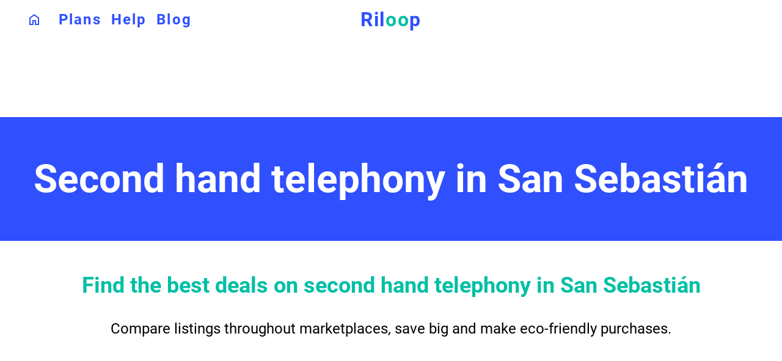

--- FILE ---
content_type: text/html; charset=utf-8
request_url: https://riloop.com/en/second-hand/san-sebastian/telephony
body_size: 25500
content:
<!DOCTYPE html><html lang="en" dir="ltr" data-beasties-container><head>
  <link rel="preload" href="/assets/images/covers/1-light.webp" as="image">
  <meta charset="utf-8">
  <base href="/en/">
  <meta name="viewport" content="width=device-width, initial-scale=1">
  <meta name="referrer" content="no-referrer-when-downgrade">
  <meta name="theme-color" content="#304ffe">
  <link rel="icon" type="image/x-icon" href="favicon.png">
  <style>
    /* roboto-regular - latin */
    @font-face {
      font-family: 'Roboto';
      font-display: swap;
      font-style: normal;
      font-weight: 400;
      src: url('assets/fonts/roboto/roboto-v18-latin-regular.eot'); /* IE9 Compat Modes */
      src: local('Roboto'), local('Roboto-Regular'),
          url('assets/fonts/roboto/roboto-v18-latin-regular.eot?#iefix') format('embedded-opentype'), /* IE6-IE8 */
          url('assets/fonts/roboto/roboto-v18-latin-regular.woff2') format('woff2'), /* Super Modern Browsers */
          url('assets/fonts/roboto/roboto-v18-latin-regular.woff') format('woff'), /* Modern Browsers */
          url('assets/fonts/roboto/roboto-v18-latin-regular.ttf') format('truetype'), /* Safari, Android, iOS */
          url('assets/fonts/roboto/roboto-v18-latin-regular.svg#Roboto') format('svg'); /* Legacy iOS */
    }
    /* roboto-700 - latin */
    @font-face {
      font-family: 'Roboto';
      font-display: swap;
      font-style: normal;
      font-weight: 700;
      src: url('assets/fonts/roboto/roboto-v18-latin-700.eot'); /* IE9 Compat Modes */
      src: local('Roboto Bold'), local('Roboto-Bold'),
          url('assets/fonts/roboto/roboto-v18-latin-700.eot?#iefix') format('embedded-opentype'), /* IE6-IE8 */
          url('assets/fonts/roboto/roboto-v18-latin-700.woff2') format('woff2'), /* Super Modern Browsers */
          url('assets/fonts/roboto/roboto-v18-latin-700.woff') format('woff'), /* Modern Browsers */
          url('assets/fonts/roboto/roboto-v18-latin-700.ttf') format('truetype'), /* Safari, Android, iOS */
          url('assets/fonts/roboto/roboto-v18-latin-700.svg#Roboto') format('svg'); /* Legacy iOS */
    }
  </style>
<style>html{position:relative;min-height:100%}body{margin:0;min-width:320px}*{outline:none;font-family:Roboto,sans-serif}svg{fill:#00bfa5}span.leftHeaderContainer>a.topMenuButton>span,span.logo>a>span{font-weight:700}.mdc-button .mdc-button__label{z-index:unset!important}html{--mat-ripple-color: rgba(0, 0, 0, .1)}html{--mat-option-selected-state-label-text-color: #00bfa5;--mat-option-label-text-color: rgba(0, 0, 0, .87);--mat-option-hover-state-layer-color: rgba(0, 0, 0, .04);--mat-option-focus-state-layer-color: rgba(0, 0, 0, .04);--mat-option-selected-state-layer-color: rgba(0, 0, 0, .04)}html{--mat-optgroup-label-text-color: rgba(0, 0, 0, .87)}html{--mat-full-pseudo-checkbox-selected-icon-color: #304ffe;--mat-full-pseudo-checkbox-selected-checkmark-color: #fafafa;--mat-full-pseudo-checkbox-unselected-icon-color: rgba(0, 0, 0, .54);--mat-full-pseudo-checkbox-disabled-selected-checkmark-color: #fafafa;--mat-full-pseudo-checkbox-disabled-unselected-icon-color: #b0b0b0;--mat-full-pseudo-checkbox-disabled-selected-icon-color: #b0b0b0}html{--mat-minimal-pseudo-checkbox-selected-checkmark-color: #304ffe;--mat-minimal-pseudo-checkbox-disabled-selected-checkmark-color: #b0b0b0}.mat-primary{--mat-full-pseudo-checkbox-selected-icon-color: #00bfa5;--mat-full-pseudo-checkbox-selected-checkmark-color: #fafafa;--mat-full-pseudo-checkbox-unselected-icon-color: rgba(0, 0, 0, .54);--mat-full-pseudo-checkbox-disabled-selected-checkmark-color: #fafafa;--mat-full-pseudo-checkbox-disabled-unselected-icon-color: #b0b0b0;--mat-full-pseudo-checkbox-disabled-selected-icon-color: #b0b0b0}.mat-primary{--mat-minimal-pseudo-checkbox-selected-checkmark-color: #00bfa5;--mat-minimal-pseudo-checkbox-disabled-selected-checkmark-color: #b0b0b0}html{--mat-app-background-color: #fafafa;--mat-app-text-color: rgba(0, 0, 0, .87);--mat-app-elevation-shadow-level-0: 0px 0px 0px 0px rgba(0, 0, 0, .2), 0px 0px 0px 0px rgba(0, 0, 0, .14), 0px 0px 0px 0px rgba(0, 0, 0, .12);--mat-app-elevation-shadow-level-1: 0px 2px 1px -1px rgba(0, 0, 0, .2), 0px 1px 1px 0px rgba(0, 0, 0, .14), 0px 1px 3px 0px rgba(0, 0, 0, .12);--mat-app-elevation-shadow-level-2: 0px 3px 1px -2px rgba(0, 0, 0, .2), 0px 2px 2px 0px rgba(0, 0, 0, .14), 0px 1px 5px 0px rgba(0, 0, 0, .12);--mat-app-elevation-shadow-level-3: 0px 3px 3px -2px rgba(0, 0, 0, .2), 0px 3px 4px 0px rgba(0, 0, 0, .14), 0px 1px 8px 0px rgba(0, 0, 0, .12);--mat-app-elevation-shadow-level-4: 0px 2px 4px -1px rgba(0, 0, 0, .2), 0px 4px 5px 0px rgba(0, 0, 0, .14), 0px 1px 10px 0px rgba(0, 0, 0, .12);--mat-app-elevation-shadow-level-5: 0px 3px 5px -1px rgba(0, 0, 0, .2), 0px 5px 8px 0px rgba(0, 0, 0, .14), 0px 1px 14px 0px rgba(0, 0, 0, .12);--mat-app-elevation-shadow-level-6: 0px 3px 5px -1px rgba(0, 0, 0, .2), 0px 6px 10px 0px rgba(0, 0, 0, .14), 0px 1px 18px 0px rgba(0, 0, 0, .12);--mat-app-elevation-shadow-level-7: 0px 4px 5px -2px rgba(0, 0, 0, .2), 0px 7px 10px 1px rgba(0, 0, 0, .14), 0px 2px 16px 1px rgba(0, 0, 0, .12);--mat-app-elevation-shadow-level-8: 0px 5px 5px -3px rgba(0, 0, 0, .2), 0px 8px 10px 1px rgba(0, 0, 0, .14), 0px 3px 14px 2px rgba(0, 0, 0, .12);--mat-app-elevation-shadow-level-9: 0px 5px 6px -3px rgba(0, 0, 0, .2), 0px 9px 12px 1px rgba(0, 0, 0, .14), 0px 3px 16px 2px rgba(0, 0, 0, .12);--mat-app-elevation-shadow-level-10: 0px 6px 6px -3px rgba(0, 0, 0, .2), 0px 10px 14px 1px rgba(0, 0, 0, .14), 0px 4px 18px 3px rgba(0, 0, 0, .12);--mat-app-elevation-shadow-level-11: 0px 6px 7px -4px rgba(0, 0, 0, .2), 0px 11px 15px 1px rgba(0, 0, 0, .14), 0px 4px 20px 3px rgba(0, 0, 0, .12);--mat-app-elevation-shadow-level-12: 0px 7px 8px -4px rgba(0, 0, 0, .2), 0px 12px 17px 2px rgba(0, 0, 0, .14), 0px 5px 22px 4px rgba(0, 0, 0, .12);--mat-app-elevation-shadow-level-13: 0px 7px 8px -4px rgba(0, 0, 0, .2), 0px 13px 19px 2px rgba(0, 0, 0, .14), 0px 5px 24px 4px rgba(0, 0, 0, .12);--mat-app-elevation-shadow-level-14: 0px 7px 9px -4px rgba(0, 0, 0, .2), 0px 14px 21px 2px rgba(0, 0, 0, .14), 0px 5px 26px 4px rgba(0, 0, 0, .12);--mat-app-elevation-shadow-level-15: 0px 8px 9px -5px rgba(0, 0, 0, .2), 0px 15px 22px 2px rgba(0, 0, 0, .14), 0px 6px 28px 5px rgba(0, 0, 0, .12);--mat-app-elevation-shadow-level-16: 0px 8px 10px -5px rgba(0, 0, 0, .2), 0px 16px 24px 2px rgba(0, 0, 0, .14), 0px 6px 30px 5px rgba(0, 0, 0, .12);--mat-app-elevation-shadow-level-17: 0px 8px 11px -5px rgba(0, 0, 0, .2), 0px 17px 26px 2px rgba(0, 0, 0, .14), 0px 6px 32px 5px rgba(0, 0, 0, .12);--mat-app-elevation-shadow-level-18: 0px 9px 11px -5px rgba(0, 0, 0, .2), 0px 18px 28px 2px rgba(0, 0, 0, .14), 0px 7px 34px 6px rgba(0, 0, 0, .12);--mat-app-elevation-shadow-level-19: 0px 9px 12px -6px rgba(0, 0, 0, .2), 0px 19px 29px 2px rgba(0, 0, 0, .14), 0px 7px 36px 6px rgba(0, 0, 0, .12);--mat-app-elevation-shadow-level-20: 0px 10px 13px -6px rgba(0, 0, 0, .2), 0px 20px 31px 3px rgba(0, 0, 0, .14), 0px 8px 38px 7px rgba(0, 0, 0, .12);--mat-app-elevation-shadow-level-21: 0px 10px 13px -6px rgba(0, 0, 0, .2), 0px 21px 33px 3px rgba(0, 0, 0, .14), 0px 8px 40px 7px rgba(0, 0, 0, .12);--mat-app-elevation-shadow-level-22: 0px 10px 14px -6px rgba(0, 0, 0, .2), 0px 22px 35px 3px rgba(0, 0, 0, .14), 0px 8px 42px 7px rgba(0, 0, 0, .12);--mat-app-elevation-shadow-level-23: 0px 11px 14px -7px rgba(0, 0, 0, .2), 0px 23px 36px 3px rgba(0, 0, 0, .14), 0px 9px 44px 8px rgba(0, 0, 0, .12);--mat-app-elevation-shadow-level-24: 0px 11px 15px -7px rgba(0, 0, 0, .2), 0px 24px 38px 3px rgba(0, 0, 0, .14), 0px 9px 46px 8px rgba(0, 0, 0, .12)}html{--mat-option-label-text-font: Roboto, sans-serif;--mat-option-label-text-line-height: 24px;--mat-option-label-text-size: 16px;--mat-option-label-text-tracking: .03125em;--mat-option-label-text-weight: 400}html{--mat-optgroup-label-text-font: Roboto, sans-serif;--mat-optgroup-label-text-line-height: 24px;--mat-optgroup-label-text-size: 16px;--mat-optgroup-label-text-tracking: .03125em;--mat-optgroup-label-text-weight: 400}html{--mdc-elevated-card-container-shape: 4px}html{--mdc-outlined-card-container-shape: 4px;--mdc-outlined-card-outline-width: 1px}html{--mdc-elevated-card-container-color: white;--mdc-elevated-card-container-elevation: 0px 2px 1px -1px rgba(0, 0, 0, .2), 0px 1px 1px 0px rgba(0, 0, 0, .14), 0px 1px 3px 0px rgba(0, 0, 0, .12)}html{--mdc-outlined-card-container-color: white;--mdc-outlined-card-outline-color: rgba(0, 0, 0, .12);--mdc-outlined-card-container-elevation: 0px 0px 0px 0px rgba(0, 0, 0, .2), 0px 0px 0px 0px rgba(0, 0, 0, .14), 0px 0px 0px 0px rgba(0, 0, 0, .12)}html{--mat-card-subtitle-text-color: rgba(0, 0, 0, .54)}html{--mat-card-title-text-font: Roboto, sans-serif;--mat-card-title-text-line-height: 32px;--mat-card-title-text-size: 20px;--mat-card-title-text-tracking: .0125em;--mat-card-title-text-weight: 500;--mat-card-subtitle-text-font: Roboto, sans-serif;--mat-card-subtitle-text-line-height: 22px;--mat-card-subtitle-text-size: 14px;--mat-card-subtitle-text-tracking: .0071428571em;--mat-card-subtitle-text-weight: 500}html{--mdc-linear-progress-active-indicator-height: 4px;--mdc-linear-progress-track-height: 4px;--mdc-linear-progress-track-shape: 0}.mat-mdc-progress-bar{--mdc-linear-progress-active-indicator-color: #00bfa5;--mdc-linear-progress-track-color: rgba(0, 191, 165, .25)}html{--mdc-plain-tooltip-container-shape: 4px;--mdc-plain-tooltip-supporting-text-line-height: 16px}html{--mdc-plain-tooltip-container-color: #616161;--mdc-plain-tooltip-supporting-text-color: #fff}html{--mdc-plain-tooltip-supporting-text-font: Roboto, sans-serif;--mdc-plain-tooltip-supporting-text-size: 12px;--mdc-plain-tooltip-supporting-text-weight: 400;--mdc-plain-tooltip-supporting-text-tracking: .0333333333em}html{--mdc-filled-text-field-active-indicator-height: 1px;--mdc-filled-text-field-focus-active-indicator-height: 2px;--mdc-filled-text-field-container-shape: 4px}html{--mdc-outlined-text-field-outline-width: 1px;--mdc-outlined-text-field-focus-outline-width: 2px;--mdc-outlined-text-field-container-shape: 4px}html{--mdc-filled-text-field-caret-color: #00bfa5;--mdc-filled-text-field-focus-active-indicator-color: #00bfa5;--mdc-filled-text-field-focus-label-text-color: rgba(0, 191, 165, .87);--mdc-filled-text-field-container-color: rgb(244.8, 244.8, 244.8);--mdc-filled-text-field-disabled-container-color: rgb(249.9, 249.9, 249.9);--mdc-filled-text-field-label-text-color: rgba(0, 0, 0, .6);--mdc-filled-text-field-hover-label-text-color: rgba(0, 0, 0, .6);--mdc-filled-text-field-disabled-label-text-color: rgba(0, 0, 0, .38);--mdc-filled-text-field-input-text-color: rgba(0, 0, 0, .87);--mdc-filled-text-field-disabled-input-text-color: rgba(0, 0, 0, .38);--mdc-filled-text-field-input-text-placeholder-color: rgba(0, 0, 0, .6);--mdc-filled-text-field-error-hover-label-text-color: #ffa726;--mdc-filled-text-field-error-focus-label-text-color: #ffa726;--mdc-filled-text-field-error-label-text-color: #ffa726;--mdc-filled-text-field-error-caret-color: #ffa726;--mdc-filled-text-field-active-indicator-color: rgba(0, 0, 0, .42);--mdc-filled-text-field-disabled-active-indicator-color: rgba(0, 0, 0, .06);--mdc-filled-text-field-hover-active-indicator-color: rgba(0, 0, 0, .87);--mdc-filled-text-field-error-active-indicator-color: #ffa726;--mdc-filled-text-field-error-focus-active-indicator-color: #ffa726;--mdc-filled-text-field-error-hover-active-indicator-color: #ffa726}html{--mdc-outlined-text-field-caret-color: #00bfa5;--mdc-outlined-text-field-focus-outline-color: #00bfa5;--mdc-outlined-text-field-focus-label-text-color: rgba(0, 191, 165, .87);--mdc-outlined-text-field-label-text-color: rgba(0, 0, 0, .6);--mdc-outlined-text-field-hover-label-text-color: rgba(0, 0, 0, .6);--mdc-outlined-text-field-disabled-label-text-color: rgba(0, 0, 0, .38);--mdc-outlined-text-field-input-text-color: rgba(0, 0, 0, .87);--mdc-outlined-text-field-disabled-input-text-color: rgba(0, 0, 0, .38);--mdc-outlined-text-field-input-text-placeholder-color: rgba(0, 0, 0, .6);--mdc-outlined-text-field-error-caret-color: #ffa726;--mdc-outlined-text-field-error-focus-label-text-color: #ffa726;--mdc-outlined-text-field-error-label-text-color: #ffa726;--mdc-outlined-text-field-error-hover-label-text-color: #ffa726;--mdc-outlined-text-field-outline-color: rgba(0, 0, 0, .38);--mdc-outlined-text-field-disabled-outline-color: rgba(0, 0, 0, .06);--mdc-outlined-text-field-hover-outline-color: rgba(0, 0, 0, .87);--mdc-outlined-text-field-error-focus-outline-color: #ffa726;--mdc-outlined-text-field-error-hover-outline-color: #ffa726;--mdc-outlined-text-field-error-outline-color: #ffa726}html{--mat-form-field-focus-select-arrow-color: rgba(0, 191, 165, .87);--mat-form-field-disabled-input-text-placeholder-color: rgba(0, 0, 0, .38);--mat-form-field-state-layer-color: rgba(0, 0, 0, .87);--mat-form-field-error-text-color: #ffa726;--mat-form-field-select-option-text-color: inherit;--mat-form-field-select-disabled-option-text-color: GrayText;--mat-form-field-leading-icon-color: unset;--mat-form-field-disabled-leading-icon-color: unset;--mat-form-field-trailing-icon-color: unset;--mat-form-field-disabled-trailing-icon-color: unset;--mat-form-field-error-focus-trailing-icon-color: unset;--mat-form-field-error-hover-trailing-icon-color: unset;--mat-form-field-error-trailing-icon-color: unset;--mat-form-field-enabled-select-arrow-color: rgba(0, 0, 0, .54);--mat-form-field-disabled-select-arrow-color: rgba(0, 0, 0, .38);--mat-form-field-hover-state-layer-opacity: .04;--mat-form-field-focus-state-layer-opacity: .08}html{--mat-form-field-container-height: 56px;--mat-form-field-filled-label-display: block;--mat-form-field-container-vertical-padding: 16px;--mat-form-field-filled-with-label-container-padding-top: 24px;--mat-form-field-filled-with-label-container-padding-bottom: 8px}html{--mdc-filled-text-field-label-text-font: Roboto, sans-serif;--mdc-filled-text-field-label-text-size: 16px;--mdc-filled-text-field-label-text-tracking: .03125em;--mdc-filled-text-field-label-text-weight: 400}html{--mdc-outlined-text-field-label-text-font: Roboto, sans-serif;--mdc-outlined-text-field-label-text-size: 16px;--mdc-outlined-text-field-label-text-tracking: .03125em;--mdc-outlined-text-field-label-text-weight: 400}html{--mat-form-field-container-text-font: Roboto, sans-serif;--mat-form-field-container-text-line-height: 24px;--mat-form-field-container-text-size: 16px;--mat-form-field-container-text-tracking: .03125em;--mat-form-field-container-text-weight: 400;--mat-form-field-outlined-label-text-populated-size: 16px;--mat-form-field-subscript-text-font: Roboto, sans-serif;--mat-form-field-subscript-text-line-height: 20px;--mat-form-field-subscript-text-size: 12px;--mat-form-field-subscript-text-tracking: .0333333333em;--mat-form-field-subscript-text-weight: 400}html{--mat-select-container-elevation-shadow: 0px 5px 5px -3px rgba(0, 0, 0, .2), 0px 8px 10px 1px rgba(0, 0, 0, .14), 0px 3px 14px 2px rgba(0, 0, 0, .12)}html{--mat-select-panel-background-color: white;--mat-select-enabled-trigger-text-color: rgba(0, 0, 0, .87);--mat-select-disabled-trigger-text-color: rgba(0, 0, 0, .38);--mat-select-placeholder-text-color: rgba(0, 0, 0, .6);--mat-select-enabled-arrow-color: rgba(0, 0, 0, .54);--mat-select-disabled-arrow-color: rgba(0, 0, 0, .38);--mat-select-focused-arrow-color: rgba(0, 191, 165, .87);--mat-select-invalid-arrow-color: rgba(255, 167, 38, .87)}html{--mat-select-arrow-transform: translateY(-8px)}html{--mat-select-trigger-text-font: Roboto, sans-serif;--mat-select-trigger-text-line-height: 24px;--mat-select-trigger-text-size: 16px;--mat-select-trigger-text-tracking: .03125em;--mat-select-trigger-text-weight: 400}html{--mat-autocomplete-container-shape: 4px;--mat-autocomplete-container-elevation-shadow: 0px 5px 5px -3px rgba(0, 0, 0, .2), 0px 8px 10px 1px rgba(0, 0, 0, .14), 0px 3px 14px 2px rgba(0, 0, 0, .12)}html{--mat-autocomplete-background-color: white}html{--mdc-dialog-container-shape: 4px}html{--mat-dialog-container-elevation-shadow: 0px 11px 15px -7px rgba(0, 0, 0, .2), 0px 24px 38px 3px rgba(0, 0, 0, .14), 0px 9px 46px 8px rgba(0, 0, 0, .12);--mat-dialog-container-max-width: 80vw;--mat-dialog-container-small-max-width: 80vw;--mat-dialog-container-min-width: 0;--mat-dialog-actions-alignment: start;--mat-dialog-actions-padding: 8px;--mat-dialog-content-padding: 20px 24px;--mat-dialog-with-actions-content-padding: 20px 24px;--mat-dialog-headline-padding: 0 24px 9px}html{--mdc-dialog-container-color: white;--mdc-dialog-subhead-color: rgba(0, 0, 0, .87);--mdc-dialog-supporting-text-color: rgba(0, 0, 0, .6)}html{--mdc-dialog-subhead-font: Roboto, sans-serif;--mdc-dialog-subhead-line-height: 32px;--mdc-dialog-subhead-size: 20px;--mdc-dialog-subhead-weight: 500;--mdc-dialog-subhead-tracking: .0125em;--mdc-dialog-supporting-text-font: Roboto, sans-serif;--mdc-dialog-supporting-text-line-height: 24px;--mdc-dialog-supporting-text-size: 16px;--mdc-dialog-supporting-text-weight: 400;--mdc-dialog-supporting-text-tracking: .03125em}html{--mdc-switch-disabled-selected-icon-opacity: .38;--mdc-switch-disabled-track-opacity: .12;--mdc-switch-disabled-unselected-icon-opacity: .38;--mdc-switch-handle-height: 20px;--mdc-switch-handle-shape: 10px;--mdc-switch-handle-width: 20px;--mdc-switch-selected-icon-size: 18px;--mdc-switch-track-height: 14px;--mdc-switch-track-shape: 7px;--mdc-switch-track-width: 36px;--mdc-switch-unselected-icon-size: 18px;--mdc-switch-selected-focus-state-layer-opacity: .12;--mdc-switch-selected-hover-state-layer-opacity: .04;--mdc-switch-selected-pressed-state-layer-opacity: .1;--mdc-switch-unselected-focus-state-layer-opacity: .12;--mdc-switch-unselected-hover-state-layer-opacity: .04;--mdc-switch-unselected-pressed-state-layer-opacity: .1}html{--mdc-switch-selected-focus-state-layer-color: #00897b;--mdc-switch-selected-handle-color: #00897b;--mdc-switch-selected-hover-state-layer-color: #00897b;--mdc-switch-selected-pressed-state-layer-color: #00897b;--mdc-switch-selected-focus-handle-color: #004d40;--mdc-switch-selected-hover-handle-color: #004d40;--mdc-switch-selected-pressed-handle-color: #004d40;--mdc-switch-selected-focus-track-color: #4db6ac;--mdc-switch-selected-hover-track-color: #4db6ac;--mdc-switch-selected-pressed-track-color: #4db6ac;--mdc-switch-selected-track-color: #4db6ac;--mdc-switch-disabled-selected-handle-color: #424242;--mdc-switch-disabled-selected-icon-color: #fff;--mdc-switch-disabled-selected-track-color: #424242;--mdc-switch-disabled-unselected-handle-color: #424242;--mdc-switch-disabled-unselected-icon-color: #fff;--mdc-switch-disabled-unselected-track-color: #424242;--mdc-switch-handle-surface-color: #fff;--mdc-switch-selected-icon-color: #fff;--mdc-switch-unselected-focus-handle-color: #212121;--mdc-switch-unselected-focus-state-layer-color: #424242;--mdc-switch-unselected-focus-track-color: #e0e0e0;--mdc-switch-unselected-handle-color: #616161;--mdc-switch-unselected-hover-handle-color: #212121;--mdc-switch-unselected-hover-state-layer-color: #424242;--mdc-switch-unselected-hover-track-color: #e0e0e0;--mdc-switch-unselected-icon-color: #fff;--mdc-switch-unselected-pressed-handle-color: #212121;--mdc-switch-unselected-pressed-state-layer-color: #424242;--mdc-switch-unselected-pressed-track-color: #e0e0e0;--mdc-switch-unselected-track-color: #e0e0e0;--mdc-switch-handle-elevation-shadow: 0px 2px 1px -1px rgba(0, 0, 0, .2), 0px 1px 1px 0px rgba(0, 0, 0, .14), 0px 1px 3px 0px rgba(0, 0, 0, .12);--mdc-switch-disabled-handle-elevation-shadow: 0px 0px 0px 0px rgba(0, 0, 0, .2), 0px 0px 0px 0px rgba(0, 0, 0, .14), 0px 0px 0px 0px rgba(0, 0, 0, .12)}html{--mdc-switch-disabled-label-text-color: rgba(0, 0, 0, .38)}html{--mdc-switch-state-layer-size: 40px}html{--mdc-radio-disabled-selected-icon-opacity: .38;--mdc-radio-disabled-unselected-icon-opacity: .38;--mdc-radio-state-layer-size: 40px}html{--mdc-radio-state-layer-size: 40px}html{--mat-radio-touch-target-display: block}html{--mat-radio-label-text-font: Roboto, sans-serif;--mat-radio-label-text-line-height: 20px;--mat-radio-label-text-size: 14px;--mat-radio-label-text-tracking: .0178571429em;--mat-radio-label-text-weight: 400}html{--mdc-slider-active-track-height: 6px;--mdc-slider-active-track-shape: 9999px;--mdc-slider-handle-height: 20px;--mdc-slider-handle-shape: 50%;--mdc-slider-handle-width: 20px;--mdc-slider-inactive-track-height: 4px;--mdc-slider-inactive-track-shape: 9999px;--mdc-slider-with-overlap-handle-outline-width: 1px;--mdc-slider-with-tick-marks-active-container-opacity: .6;--mdc-slider-with-tick-marks-container-shape: 50%;--mdc-slider-with-tick-marks-container-size: 2px;--mdc-slider-with-tick-marks-inactive-container-opacity: .6;--mdc-slider-handle-elevation: 0px 2px 1px -1px rgba(0, 0, 0, .2), 0px 1px 1px 0px rgba(0, 0, 0, .14), 0px 1px 3px 0px rgba(0, 0, 0, .12)}html{--mat-slider-value-indicator-width: auto;--mat-slider-value-indicator-height: 32px;--mat-slider-value-indicator-caret-display: block;--mat-slider-value-indicator-border-radius: 4px;--mat-slider-value-indicator-padding: 0 12px;--mat-slider-value-indicator-text-transform: none;--mat-slider-value-indicator-container-transform: translateX(-50%)}html{--mdc-slider-handle-color: #00bfa5;--mdc-slider-focus-handle-color: #00bfa5;--mdc-slider-hover-handle-color: #00bfa5;--mdc-slider-active-track-color: #00bfa5;--mdc-slider-inactive-track-color: #00bfa5;--mdc-slider-with-tick-marks-inactive-container-color: #00bfa5;--mdc-slider-with-tick-marks-active-container-color: rgba(0, 0, 0, .87);--mdc-slider-disabled-active-track-color: #000;--mdc-slider-disabled-handle-color: #000;--mdc-slider-disabled-inactive-track-color: #000;--mdc-slider-label-container-color: #000;--mdc-slider-label-label-text-color: #fff;--mdc-slider-with-overlap-handle-outline-color: #fff;--mdc-slider-with-tick-marks-disabled-container-color: #000}html{--mat-slider-ripple-color: #00bfa5;--mat-slider-hover-state-layer-color: rgba(0, 191, 165, .05);--mat-slider-focus-state-layer-color: rgba(0, 191, 165, .2);--mat-slider-value-indicator-opacity: .6}html{--mdc-slider-label-label-text-font: Roboto, sans-serif;--mdc-slider-label-label-text-size: 14px;--mdc-slider-label-label-text-line-height: 22px;--mdc-slider-label-label-text-tracking: .0071428571em;--mdc-slider-label-label-text-weight: 500}html{--mat-menu-container-shape: 4px;--mat-menu-divider-bottom-spacing: 0;--mat-menu-divider-top-spacing: 0;--mat-menu-item-spacing: 16px;--mat-menu-item-icon-size: 24px;--mat-menu-item-leading-spacing: 16px;--mat-menu-item-trailing-spacing: 16px;--mat-menu-item-with-icon-leading-spacing: 16px;--mat-menu-item-with-icon-trailing-spacing: 16px;--mat-menu-container-elevation-shadow: 0px 5px 5px -3px rgba(0, 0, 0, .2), 0px 8px 10px 1px rgba(0, 0, 0, .14), 0px 3px 14px 2px rgba(0, 0, 0, .12)}html{--mat-menu-item-label-text-color: rgba(0, 0, 0, .87);--mat-menu-item-icon-color: rgba(0, 0, 0, .87);--mat-menu-item-hover-state-layer-color: rgba(0, 0, 0, .04);--mat-menu-item-focus-state-layer-color: rgba(0, 0, 0, .04);--mat-menu-container-color: white;--mat-menu-divider-color: rgba(0, 0, 0, .12)}html{--mat-menu-item-label-text-font: Roboto, sans-serif;--mat-menu-item-label-text-size: 16px;--mat-menu-item-label-text-tracking: .03125em;--mat-menu-item-label-text-line-height: 24px;--mat-menu-item-label-text-weight: 400}html{--mdc-list-list-item-container-shape: 0;--mdc-list-list-item-leading-avatar-shape: 50%;--mdc-list-list-item-container-color: transparent;--mdc-list-list-item-selected-container-color: transparent;--mdc-list-list-item-leading-avatar-color: transparent;--mdc-list-list-item-leading-icon-size: 24px;--mdc-list-list-item-leading-avatar-size: 40px;--mdc-list-list-item-trailing-icon-size: 24px;--mdc-list-list-item-disabled-state-layer-color: transparent;--mdc-list-list-item-disabled-state-layer-opacity: 0;--mdc-list-list-item-disabled-label-text-opacity: .38;--mdc-list-list-item-disabled-leading-icon-opacity: .38;--mdc-list-list-item-disabled-trailing-icon-opacity: .38}html{--mat-list-active-indicator-color: transparent;--mat-list-active-indicator-shape: 4px}html{--mdc-list-list-item-label-text-color: rgba(0, 0, 0, .87);--mdc-list-list-item-supporting-text-color: rgba(0, 0, 0, .54);--mdc-list-list-item-leading-icon-color: rgba(0, 0, 0, .38);--mdc-list-list-item-trailing-supporting-text-color: rgba(0, 0, 0, .38);--mdc-list-list-item-trailing-icon-color: rgba(0, 0, 0, .38);--mdc-list-list-item-selected-trailing-icon-color: rgba(0, 0, 0, .38);--mdc-list-list-item-disabled-label-text-color: black;--mdc-list-list-item-disabled-leading-icon-color: black;--mdc-list-list-item-disabled-trailing-icon-color: black;--mdc-list-list-item-hover-label-text-color: rgba(0, 0, 0, .87);--mdc-list-list-item-hover-leading-icon-color: rgba(0, 0, 0, .38);--mdc-list-list-item-hover-trailing-icon-color: rgba(0, 0, 0, .38);--mdc-list-list-item-focus-label-text-color: rgba(0, 0, 0, .87);--mdc-list-list-item-hover-state-layer-color: black;--mdc-list-list-item-hover-state-layer-opacity: .04;--mdc-list-list-item-focus-state-layer-color: black;--mdc-list-list-item-focus-state-layer-opacity: .12}html{--mdc-list-list-item-one-line-container-height: 48px;--mdc-list-list-item-two-line-container-height: 64px;--mdc-list-list-item-three-line-container-height: 88px}html{--mat-list-list-item-leading-icon-start-space: 16px;--mat-list-list-item-leading-icon-end-space: 32px}html{--mdc-list-list-item-label-text-font: Roboto, sans-serif;--mdc-list-list-item-label-text-line-height: 24px;--mdc-list-list-item-label-text-size: 16px;--mdc-list-list-item-label-text-tracking: .03125em;--mdc-list-list-item-label-text-weight: 400;--mdc-list-list-item-supporting-text-font: Roboto, sans-serif;--mdc-list-list-item-supporting-text-line-height: 20px;--mdc-list-list-item-supporting-text-size: 14px;--mdc-list-list-item-supporting-text-tracking: .0178571429em;--mdc-list-list-item-supporting-text-weight: 400;--mdc-list-list-item-trailing-supporting-text-font: Roboto, sans-serif;--mdc-list-list-item-trailing-supporting-text-line-height: 20px;--mdc-list-list-item-trailing-supporting-text-size: 12px;--mdc-list-list-item-trailing-supporting-text-tracking: .0333333333em;--mdc-list-list-item-trailing-supporting-text-weight: 400}html{--mat-paginator-container-text-color: rgba(0, 0, 0, .87);--mat-paginator-container-background-color: white;--mat-paginator-enabled-icon-color: rgba(0, 0, 0, .54);--mat-paginator-disabled-icon-color: rgba(0, 0, 0, .12)}html{--mat-paginator-container-size: 56px;--mat-paginator-form-field-container-height: 40px;--mat-paginator-form-field-container-vertical-padding: 8px;--mat-paginator-touch-target-display: block}html{--mat-paginator-container-text-font: Roboto, sans-serif;--mat-paginator-container-text-line-height: 20px;--mat-paginator-container-text-size: 12px;--mat-paginator-container-text-tracking: .0333333333em;--mat-paginator-container-text-weight: 400;--mat-paginator-select-trigger-text-size: 12px}html{--mdc-secondary-navigation-tab-container-height: 48px}html{--mdc-tab-indicator-active-indicator-height: 2px;--mdc-tab-indicator-active-indicator-shape: 0}html{--mat-tab-header-divider-color: transparent;--mat-tab-header-divider-height: 0}html{--mdc-checkbox-disabled-selected-checkmark-color: #fff;--mdc-checkbox-selected-focus-state-layer-opacity: .16;--mdc-checkbox-selected-hover-state-layer-opacity: .04;--mdc-checkbox-selected-pressed-state-layer-opacity: .16;--mdc-checkbox-unselected-focus-state-layer-opacity: .16;--mdc-checkbox-unselected-hover-state-layer-opacity: .04;--mdc-checkbox-unselected-pressed-state-layer-opacity: .16}html{--mdc-checkbox-disabled-selected-icon-color: rgba(0, 0, 0, .38);--mdc-checkbox-disabled-unselected-icon-color: rgba(0, 0, 0, .38);--mdc-checkbox-selected-checkmark-color: white;--mdc-checkbox-selected-focus-icon-color: #304ffe;--mdc-checkbox-selected-hover-icon-color: #304ffe;--mdc-checkbox-selected-icon-color: #304ffe;--mdc-checkbox-selected-pressed-icon-color: #304ffe;--mdc-checkbox-unselected-focus-icon-color: #212121;--mdc-checkbox-unselected-hover-icon-color: #212121;--mdc-checkbox-unselected-icon-color: rgba(0, 0, 0, .54);--mdc-checkbox-selected-focus-state-layer-color: #304ffe;--mdc-checkbox-selected-hover-state-layer-color: #304ffe;--mdc-checkbox-selected-pressed-state-layer-color: #304ffe;--mdc-checkbox-unselected-focus-state-layer-color: black;--mdc-checkbox-unselected-hover-state-layer-color: black;--mdc-checkbox-unselected-pressed-state-layer-color: black}html{--mat-checkbox-disabled-label-color: rgba(0, 0, 0, .38);--mat-checkbox-label-text-color: rgba(0, 0, 0, .87)}html{--mdc-checkbox-state-layer-size: 40px}html{--mat-checkbox-touch-target-display: block}html{--mat-checkbox-label-text-font: Roboto, sans-serif;--mat-checkbox-label-text-line-height: 20px;--mat-checkbox-label-text-size: 14px;--mat-checkbox-label-text-tracking: .0178571429em;--mat-checkbox-label-text-weight: 400}html{--mdc-text-button-container-shape: 4px;--mdc-text-button-keep-touch-target: false}html{--mdc-filled-button-container-shape: 4px;--mdc-filled-button-keep-touch-target: false}html{--mdc-protected-button-container-shape: 4px;--mdc-protected-button-container-elevation-shadow: 0px 3px 1px -2px rgba(0, 0, 0, .2), 0px 2px 2px 0px rgba(0, 0, 0, .14), 0px 1px 5px 0px rgba(0, 0, 0, .12);--mdc-protected-button-disabled-container-elevation-shadow: 0px 0px 0px 0px rgba(0, 0, 0, .2), 0px 0px 0px 0px rgba(0, 0, 0, .14), 0px 0px 0px 0px rgba(0, 0, 0, .12);--mdc-protected-button-focus-container-elevation-shadow: 0px 2px 4px -1px rgba(0, 0, 0, .2), 0px 4px 5px 0px rgba(0, 0, 0, .14), 0px 1px 10px 0px rgba(0, 0, 0, .12);--mdc-protected-button-hover-container-elevation-shadow: 0px 2px 4px -1px rgba(0, 0, 0, .2), 0px 4px 5px 0px rgba(0, 0, 0, .14), 0px 1px 10px 0px rgba(0, 0, 0, .12);--mdc-protected-button-pressed-container-elevation-shadow: 0px 5px 5px -3px rgba(0, 0, 0, .2), 0px 8px 10px 1px rgba(0, 0, 0, .14), 0px 3px 14px 2px rgba(0, 0, 0, .12)}html{--mdc-outlined-button-keep-touch-target: false;--mdc-outlined-button-outline-width: 1px;--mdc-outlined-button-container-shape: 4px}html{--mat-text-button-horizontal-padding: 8px;--mat-text-button-with-icon-horizontal-padding: 8px;--mat-text-button-icon-spacing: 8px;--mat-text-button-icon-offset: 0}html{--mat-filled-button-horizontal-padding: 16px;--mat-filled-button-icon-spacing: 8px;--mat-filled-button-icon-offset: -4px}html{--mat-protected-button-horizontal-padding: 16px;--mat-protected-button-icon-spacing: 8px;--mat-protected-button-icon-offset: -4px}html{--mat-outlined-button-horizontal-padding: 15px;--mat-outlined-button-icon-spacing: 8px;--mat-outlined-button-icon-offset: -4px}html{--mdc-text-button-label-text-color: black;--mdc-text-button-disabled-label-text-color: rgba(0, 0, 0, .38)}html{--mat-text-button-state-layer-color: black;--mat-text-button-disabled-state-layer-color: black;--mat-text-button-ripple-color: rgba(0, 0, 0, .1);--mat-text-button-hover-state-layer-opacity: .04;--mat-text-button-focus-state-layer-opacity: .12;--mat-text-button-pressed-state-layer-opacity: .12}html{--mdc-filled-button-container-color: white;--mdc-filled-button-label-text-color: black;--mdc-filled-button-disabled-container-color: rgba(0, 0, 0, .12);--mdc-filled-button-disabled-label-text-color: rgba(0, 0, 0, .38)}html{--mat-filled-button-state-layer-color: black;--mat-filled-button-disabled-state-layer-color: black;--mat-filled-button-ripple-color: rgba(0, 0, 0, .1);--mat-filled-button-hover-state-layer-opacity: .04;--mat-filled-button-focus-state-layer-opacity: .12;--mat-filled-button-pressed-state-layer-opacity: .12}html{--mdc-protected-button-container-color: white;--mdc-protected-button-label-text-color: black;--mdc-protected-button-disabled-container-color: rgba(0, 0, 0, .12);--mdc-protected-button-disabled-label-text-color: rgba(0, 0, 0, .38)}html{--mat-protected-button-state-layer-color: black;--mat-protected-button-disabled-state-layer-color: black;--mat-protected-button-ripple-color: rgba(0, 0, 0, .1);--mat-protected-button-hover-state-layer-opacity: .04;--mat-protected-button-focus-state-layer-opacity: .12;--mat-protected-button-pressed-state-layer-opacity: .12}html{--mdc-outlined-button-disabled-outline-color: rgba(0, 0, 0, .12);--mdc-outlined-button-disabled-label-text-color: rgba(0, 0, 0, .38);--mdc-outlined-button-label-text-color: black;--mdc-outlined-button-outline-color: rgba(0, 0, 0, .12)}html{--mat-outlined-button-state-layer-color: black;--mat-outlined-button-disabled-state-layer-color: black;--mat-outlined-button-ripple-color: rgba(0, 0, 0, .1);--mat-outlined-button-hover-state-layer-opacity: .04;--mat-outlined-button-focus-state-layer-opacity: .12;--mat-outlined-button-pressed-state-layer-opacity: .12}.mat-mdc-unelevated-button.mat-primary{--mdc-filled-button-container-color: #00bfa5;--mdc-filled-button-label-text-color: black}.mat-mdc-unelevated-button.mat-primary{--mat-filled-button-state-layer-color: black;--mat-filled-button-ripple-color: rgba(0, 0, 0, .1)}html{--mdc-text-button-container-height: 36px}html{--mdc-filled-button-container-height: 36px}html{--mdc-protected-button-container-height: 36px}html{--mdc-outlined-button-container-height: 36px}html{--mat-text-button-touch-target-display: block}html{--mat-filled-button-touch-target-display: block}html{--mat-protected-button-touch-target-display: block}html{--mat-outlined-button-touch-target-display: block}html{--mdc-text-button-label-text-font: Roboto, sans-serif;--mdc-text-button-label-text-size: 14px;--mdc-text-button-label-text-tracking: .0892857143em;--mdc-text-button-label-text-weight: 500;--mdc-text-button-label-text-transform: none}html{--mdc-filled-button-label-text-font: Roboto, sans-serif;--mdc-filled-button-label-text-size: 14px;--mdc-filled-button-label-text-tracking: .0892857143em;--mdc-filled-button-label-text-weight: 500;--mdc-filled-button-label-text-transform: none}html{--mdc-protected-button-label-text-font: Roboto, sans-serif;--mdc-protected-button-label-text-size: 14px;--mdc-protected-button-label-text-tracking: .0892857143em;--mdc-protected-button-label-text-weight: 500;--mdc-protected-button-label-text-transform: none}html{--mdc-outlined-button-label-text-font: Roboto, sans-serif;--mdc-outlined-button-label-text-size: 14px;--mdc-outlined-button-label-text-tracking: .0892857143em;--mdc-outlined-button-label-text-weight: 500;--mdc-outlined-button-label-text-transform: none}html{--mdc-icon-button-icon-size: 24px}html{--mdc-icon-button-icon-color: inherit;--mdc-icon-button-disabled-icon-color: rgba(0, 0, 0, .38)}html{--mat-icon-button-state-layer-color: black;--mat-icon-button-disabled-state-layer-color: black;--mat-icon-button-ripple-color: rgba(0, 0, 0, .1);--mat-icon-button-hover-state-layer-opacity: .04;--mat-icon-button-focus-state-layer-opacity: .12;--mat-icon-button-pressed-state-layer-opacity: .12}html{--mat-icon-button-touch-target-display: block}html{--mdc-fab-container-shape: 50%;--mdc-fab-container-elevation-shadow: 0px 3px 5px -1px rgba(0, 0, 0, .2), 0px 6px 10px 0px rgba(0, 0, 0, .14), 0px 1px 18px 0px rgba(0, 0, 0, .12);--mdc-fab-focus-container-elevation-shadow: 0px 5px 5px -3px rgba(0, 0, 0, .2), 0px 8px 10px 1px rgba(0, 0, 0, .14), 0px 3px 14px 2px rgba(0, 0, 0, .12);--mdc-fab-hover-container-elevation-shadow: 0px 5px 5px -3px rgba(0, 0, 0, .2), 0px 8px 10px 1px rgba(0, 0, 0, .14), 0px 3px 14px 2px rgba(0, 0, 0, .12);--mdc-fab-pressed-container-elevation-shadow: 0px 7px 8px -4px rgba(0, 0, 0, .2), 0px 12px 17px 2px rgba(0, 0, 0, .14), 0px 5px 22px 4px rgba(0, 0, 0, .12)}html{--mdc-fab-small-container-shape: 50%;--mdc-fab-small-container-elevation-shadow: 0px 3px 5px -1px rgba(0, 0, 0, .2), 0px 6px 10px 0px rgba(0, 0, 0, .14), 0px 1px 18px 0px rgba(0, 0, 0, .12);--mdc-fab-small-focus-container-elevation-shadow: 0px 5px 5px -3px rgba(0, 0, 0, .2), 0px 8px 10px 1px rgba(0, 0, 0, .14), 0px 3px 14px 2px rgba(0, 0, 0, .12);--mdc-fab-small-hover-container-elevation-shadow: 0px 5px 5px -3px rgba(0, 0, 0, .2), 0px 8px 10px 1px rgba(0, 0, 0, .14), 0px 3px 14px 2px rgba(0, 0, 0, .12);--mdc-fab-small-pressed-container-elevation-shadow: 0px 7px 8px -4px rgba(0, 0, 0, .2), 0px 12px 17px 2px rgba(0, 0, 0, .14), 0px 5px 22px 4px rgba(0, 0, 0, .12)}html{--mdc-extended-fab-container-height: 48px;--mdc-extended-fab-container-shape: 24px;--mdc-extended-fab-container-elevation-shadow: 0px 3px 5px -1px rgba(0, 0, 0, .2), 0px 6px 10px 0px rgba(0, 0, 0, .14), 0px 1px 18px 0px rgba(0, 0, 0, .12);--mdc-extended-fab-focus-container-elevation-shadow: 0px 5px 5px -3px rgba(0, 0, 0, .2), 0px 8px 10px 1px rgba(0, 0, 0, .14), 0px 3px 14px 2px rgba(0, 0, 0, .12);--mdc-extended-fab-hover-container-elevation-shadow: 0px 5px 5px -3px rgba(0, 0, 0, .2), 0px 8px 10px 1px rgba(0, 0, 0, .14), 0px 3px 14px 2px rgba(0, 0, 0, .12);--mdc-extended-fab-pressed-container-elevation-shadow: 0px 7px 8px -4px rgba(0, 0, 0, .2), 0px 12px 17px 2px rgba(0, 0, 0, .14), 0px 5px 22px 4px rgba(0, 0, 0, .12)}html{--mdc-fab-container-color: white}html{--mat-fab-foreground-color: black;--mat-fab-state-layer-color: black;--mat-fab-disabled-state-layer-color: black;--mat-fab-ripple-color: rgba(0, 0, 0, .1);--mat-fab-hover-state-layer-opacity: .04;--mat-fab-focus-state-layer-opacity: .12;--mat-fab-pressed-state-layer-opacity: .12;--mat-fab-disabled-state-container-color: rgba(0, 0, 0, .12);--mat-fab-disabled-state-foreground-color: rgba(0, 0, 0, .38)}html{--mdc-fab-small-container-color: white}html{--mat-fab-small-foreground-color: black;--mat-fab-small-state-layer-color: black;--mat-fab-small-disabled-state-layer-color: black;--mat-fab-small-ripple-color: rgba(0, 0, 0, .1);--mat-fab-small-hover-state-layer-opacity: .04;--mat-fab-small-focus-state-layer-opacity: .12;--mat-fab-small-pressed-state-layer-opacity: .12;--mat-fab-small-disabled-state-container-color: rgba(0, 0, 0, .12);--mat-fab-small-disabled-state-foreground-color: rgba(0, 0, 0, .38)}html{--mat-fab-touch-target-display: block}html{--mat-fab-small-touch-target-display: block}html{--mdc-extended-fab-label-text-font: Roboto, sans-serif;--mdc-extended-fab-label-text-size: 14px;--mdc-extended-fab-label-text-tracking: .0892857143em;--mdc-extended-fab-label-text-weight: 500}html{--mdc-snackbar-container-shape: 4px}html{--mdc-snackbar-container-color: #333333;--mdc-snackbar-supporting-text-color: rgba(255, 255, 255, .87)}html{--mat-snack-bar-button-color: #b2dfdb}html{--mdc-snackbar-supporting-text-font: Roboto, sans-serif;--mdc-snackbar-supporting-text-line-height: 20px;--mdc-snackbar-supporting-text-size: 14px;--mdc-snackbar-supporting-text-weight: 400}html{--mat-table-row-item-outline-width: 1px}html{--mat-table-background-color: white;--mat-table-header-headline-color: rgba(0, 0, 0, .87);--mat-table-row-item-label-text-color: rgba(0, 0, 0, .87);--mat-table-row-item-outline-color: rgba(0, 0, 0, .12)}html{--mat-table-header-container-height: 56px;--mat-table-footer-container-height: 52px;--mat-table-row-item-container-height: 52px}html{--mat-table-header-headline-font: Roboto, sans-serif;--mat-table-header-headline-line-height: 22px;--mat-table-header-headline-size: 14px;--mat-table-header-headline-weight: 500;--mat-table-header-headline-tracking: .0071428571em;--mat-table-row-item-label-text-font: Roboto, sans-serif;--mat-table-row-item-label-text-line-height: 20px;--mat-table-row-item-label-text-size: 14px;--mat-table-row-item-label-text-weight: 400;--mat-table-row-item-label-text-tracking: .0178571429em;--mat-table-footer-supporting-text-font: Roboto, sans-serif;--mat-table-footer-supporting-text-line-height: 20px;--mat-table-footer-supporting-text-size: 14px;--mat-table-footer-supporting-text-weight: 400;--mat-table-footer-supporting-text-tracking: .0178571429em}html{--mdc-circular-progress-active-indicator-width: 4px;--mdc-circular-progress-size: 48px}html{--mdc-circular-progress-active-indicator-color: #00bfa5}html{--mat-badge-container-shape: 50%;--mat-badge-container-size: unset;--mat-badge-small-size-container-size: unset;--mat-badge-large-size-container-size: unset;--mat-badge-legacy-container-size: 22px;--mat-badge-legacy-small-size-container-size: 16px;--mat-badge-legacy-large-size-container-size: 28px;--mat-badge-container-offset: -11px 0;--mat-badge-small-size-container-offset: -8px 0;--mat-badge-large-size-container-offset: -14px 0;--mat-badge-container-overlap-offset: -11px;--mat-badge-small-size-container-overlap-offset: -8px;--mat-badge-large-size-container-overlap-offset: -14px;--mat-badge-container-padding: 0;--mat-badge-small-size-container-padding: 0;--mat-badge-large-size-container-padding: 0}html{--mat-badge-background-color: #00bfa5;--mat-badge-text-color: rgba(0, 0, 0, .87);--mat-badge-disabled-state-background-color: #b9b9b9;--mat-badge-disabled-state-text-color: rgba(0, 0, 0, .38)}html{--mat-badge-text-font: Roboto, sans-serif;--mat-badge-line-height: 22px;--mat-badge-text-size: 12px;--mat-badge-text-weight: 600;--mat-badge-small-size-text-size: 9px;--mat-badge-small-size-line-height: 16px;--mat-badge-large-size-text-size: 24px;--mat-badge-large-size-line-height: 28px}html{--mat-bottom-sheet-container-shape: 4px}html{--mat-bottom-sheet-container-text-color: rgba(0, 0, 0, .87);--mat-bottom-sheet-container-background-color: white}html{--mat-bottom-sheet-container-text-font: Roboto, sans-serif;--mat-bottom-sheet-container-text-line-height: 20px;--mat-bottom-sheet-container-text-size: 14px;--mat-bottom-sheet-container-text-tracking: .0178571429em;--mat-bottom-sheet-container-text-weight: 400}html{--mat-legacy-button-toggle-height: 36px;--mat-legacy-button-toggle-shape: 2px;--mat-legacy-button-toggle-focus-state-layer-opacity: 1}html{--mat-standard-button-toggle-shape: 4px;--mat-standard-button-toggle-hover-state-layer-opacity: .04;--mat-standard-button-toggle-focus-state-layer-opacity: .12}html{--mat-legacy-button-toggle-text-color: rgba(0, 0, 0, .38);--mat-legacy-button-toggle-state-layer-color: rgba(0, 0, 0, .12);--mat-legacy-button-toggle-selected-state-text-color: rgba(0, 0, 0, .54);--mat-legacy-button-toggle-selected-state-background-color: #e0e0e0;--mat-legacy-button-toggle-disabled-state-text-color: rgba(0, 0, 0, .26);--mat-legacy-button-toggle-disabled-state-background-color: #eeeeee;--mat-legacy-button-toggle-disabled-selected-state-background-color: #bdbdbd}html{--mat-standard-button-toggle-text-color: rgba(0, 0, 0, .87);--mat-standard-button-toggle-background-color: white;--mat-standard-button-toggle-state-layer-color: black;--mat-standard-button-toggle-selected-state-background-color: #e0e0e0;--mat-standard-button-toggle-selected-state-text-color: rgba(0, 0, 0, .87);--mat-standard-button-toggle-disabled-state-text-color: rgba(0, 0, 0, .26);--mat-standard-button-toggle-disabled-state-background-color: white;--mat-standard-button-toggle-disabled-selected-state-text-color: rgba(0, 0, 0, .87);--mat-standard-button-toggle-disabled-selected-state-background-color: #bdbdbd;--mat-standard-button-toggle-divider-color: rgb(224.4, 224.4, 224.4)}html{--mat-standard-button-toggle-height: 48px}html{--mat-legacy-button-toggle-label-text-font: Roboto, sans-serif;--mat-legacy-button-toggle-label-text-line-height: 24px;--mat-legacy-button-toggle-label-text-size: 16px;--mat-legacy-button-toggle-label-text-tracking: .03125em;--mat-legacy-button-toggle-label-text-weight: 400}html{--mat-standard-button-toggle-label-text-font: Roboto, sans-serif;--mat-standard-button-toggle-label-text-line-height: 24px;--mat-standard-button-toggle-label-text-size: 16px;--mat-standard-button-toggle-label-text-tracking: .03125em;--mat-standard-button-toggle-label-text-weight: 400}html{--mat-datepicker-calendar-container-shape: 4px;--mat-datepicker-calendar-container-touch-shape: 4px;--mat-datepicker-calendar-container-elevation-shadow: 0px 2px 4px -1px rgba(0, 0, 0, .2), 0px 4px 5px 0px rgba(0, 0, 0, .14), 0px 1px 10px 0px rgba(0, 0, 0, .12);--mat-datepicker-calendar-container-touch-elevation-shadow: 0px 11px 15px -7px rgba(0, 0, 0, .2), 0px 24px 38px 3px rgba(0, 0, 0, .14), 0px 9px 46px 8px rgba(0, 0, 0, .12)}html{--mat-datepicker-calendar-date-selected-state-text-color: rgba(0, 0, 0, .87);--mat-datepicker-calendar-date-selected-state-background-color: #00bfa5;--mat-datepicker-calendar-date-selected-disabled-state-background-color: rgba(0, 191, 165, .4);--mat-datepicker-calendar-date-today-selected-state-outline-color: rgba(0, 0, 0, .87);--mat-datepicker-calendar-date-focus-state-background-color: rgba(0, 191, 165, .3);--mat-datepicker-calendar-date-hover-state-background-color: rgba(0, 191, 165, .3);--mat-datepicker-toggle-active-state-icon-color: #00bfa5;--mat-datepicker-calendar-date-in-range-state-background-color: rgba(0, 191, 165, .2);--mat-datepicker-calendar-date-in-comparison-range-state-background-color: rgba(249, 171, 0, .2);--mat-datepicker-calendar-date-in-overlap-range-state-background-color: #a8dab5;--mat-datepicker-calendar-date-in-overlap-range-selected-state-background-color: rgb(69.5241935484, 163.4758064516, 93.9516129032);--mat-datepicker-toggle-icon-color: rgba(0, 0, 0, .54);--mat-datepicker-calendar-body-label-text-color: rgba(0, 0, 0, .54);--mat-datepicker-calendar-period-button-text-color: black;--mat-datepicker-calendar-period-button-icon-color: rgba(0, 0, 0, .54);--mat-datepicker-calendar-navigation-button-icon-color: rgba(0, 0, 0, .54);--mat-datepicker-calendar-header-divider-color: rgba(0, 0, 0, .12);--mat-datepicker-calendar-header-text-color: rgba(0, 0, 0, .54);--mat-datepicker-calendar-date-today-outline-color: rgba(0, 0, 0, .38);--mat-datepicker-calendar-date-today-disabled-state-outline-color: rgba(0, 0, 0, .18);--mat-datepicker-calendar-date-text-color: rgba(0, 0, 0, .87);--mat-datepicker-calendar-date-outline-color: transparent;--mat-datepicker-calendar-date-disabled-state-text-color: rgba(0, 0, 0, .38);--mat-datepicker-calendar-date-preview-state-outline-color: rgba(0, 0, 0, .24);--mat-datepicker-range-input-separator-color: rgba(0, 0, 0, .87);--mat-datepicker-range-input-disabled-state-separator-color: rgba(0, 0, 0, .38);--mat-datepicker-range-input-disabled-state-text-color: rgba(0, 0, 0, .38);--mat-datepicker-calendar-container-background-color: white;--mat-datepicker-calendar-container-text-color: rgba(0, 0, 0, .87)}html{--mat-datepicker-calendar-text-font: Roboto, sans-serif;--mat-datepicker-calendar-text-size: 13px;--mat-datepicker-calendar-body-label-text-size: 14px;--mat-datepicker-calendar-body-label-text-weight: 500;--mat-datepicker-calendar-period-button-text-size: 14px;--mat-datepicker-calendar-period-button-text-weight: 500;--mat-datepicker-calendar-header-text-size: 11px;--mat-datepicker-calendar-header-text-weight: 400}html{--mat-divider-width: 1px}html{--mat-divider-color: rgba(0, 0, 0, .12)}html{--mat-expansion-container-shape: 4px;--mat-expansion-legacy-header-indicator-display: inline-block;--mat-expansion-header-indicator-display: none}html{--mat-expansion-container-background-color: white;--mat-expansion-container-text-color: rgba(0, 0, 0, .87);--mat-expansion-actions-divider-color: rgba(0, 0, 0, .12);--mat-expansion-header-hover-state-layer-color: rgba(0, 0, 0, .04);--mat-expansion-header-focus-state-layer-color: rgba(0, 0, 0, .04);--mat-expansion-header-disabled-state-text-color: rgba(0, 0, 0, .26);--mat-expansion-header-text-color: rgba(0, 0, 0, .87);--mat-expansion-header-description-color: rgba(0, 0, 0, .54);--mat-expansion-header-indicator-color: rgba(0, 0, 0, .54)}html{--mat-expansion-header-collapsed-state-height: 48px;--mat-expansion-header-expanded-state-height: 64px}html{--mat-expansion-header-text-font: Roboto, sans-serif;--mat-expansion-header-text-size: 14px;--mat-expansion-header-text-weight: 500;--mat-expansion-header-text-line-height: inherit;--mat-expansion-header-text-tracking: inherit;--mat-expansion-container-text-font: Roboto, sans-serif;--mat-expansion-container-text-line-height: 20px;--mat-expansion-container-text-size: 14px;--mat-expansion-container-text-tracking: .0178571429em;--mat-expansion-container-text-weight: 400}html{--mat-grid-list-tile-header-primary-text-size: 14px;--mat-grid-list-tile-header-secondary-text-size: 12px;--mat-grid-list-tile-footer-primary-text-size: 14px;--mat-grid-list-tile-footer-secondary-text-size: 12px}html{--mat-icon-color: inherit}html{--mat-sidenav-container-shape: 0;--mat-sidenav-container-elevation-shadow: 0px 8px 10px -5px rgba(0, 0, 0, .2), 0px 16px 24px 2px rgba(0, 0, 0, .14), 0px 6px 30px 5px rgba(0, 0, 0, .12);--mat-sidenav-container-width: auto}html{--mat-sidenav-container-divider-color: rgba(0, 0, 0, .12);--mat-sidenav-container-background-color: white;--mat-sidenav-container-text-color: rgba(0, 0, 0, .87);--mat-sidenav-content-background-color: #fafafa;--mat-sidenav-content-text-color: rgba(0, 0, 0, .87);--mat-sidenav-scrim-color: rgba(0, 0, 0, .6)}html{--mat-stepper-header-icon-foreground-color: rgba(0, 0, 0, .87);--mat-stepper-header-selected-state-icon-background-color: #00bfa5;--mat-stepper-header-selected-state-icon-foreground-color: rgba(0, 0, 0, .87);--mat-stepper-header-done-state-icon-background-color: #00bfa5;--mat-stepper-header-done-state-icon-foreground-color: rgba(0, 0, 0, .87);--mat-stepper-header-edit-state-icon-background-color: #00bfa5;--mat-stepper-header-edit-state-icon-foreground-color: rgba(0, 0, 0, .87);--mat-stepper-container-color: white;--mat-stepper-line-color: rgba(0, 0, 0, .12);--mat-stepper-header-hover-state-layer-color: rgba(0, 0, 0, .04);--mat-stepper-header-focus-state-layer-color: rgba(0, 0, 0, .04);--mat-stepper-header-label-text-color: rgba(0, 0, 0, .54);--mat-stepper-header-optional-label-text-color: rgba(0, 0, 0, .54);--mat-stepper-header-selected-state-label-text-color: rgba(0, 0, 0, .87);--mat-stepper-header-error-state-label-text-color: #ffa726;--mat-stepper-header-icon-background-color: rgba(0, 0, 0, .54);--mat-stepper-header-error-state-icon-foreground-color: #ffa726;--mat-stepper-header-error-state-icon-background-color: transparent}html{--mat-stepper-header-height: 72px}html{--mat-stepper-container-text-font: Roboto, sans-serif;--mat-stepper-header-label-text-font: Roboto, sans-serif;--mat-stepper-header-label-text-size: 14px;--mat-stepper-header-label-text-weight: 400;--mat-stepper-header-error-state-label-text-size: 16px;--mat-stepper-header-selected-state-label-text-size: 16px;--mat-stepper-header-selected-state-label-text-weight: 400}html{--mat-sort-arrow-color: rgb(117.3, 117.3, 117.3)}html{--mat-toolbar-container-background-color: whitesmoke;--mat-toolbar-container-text-color: rgba(0, 0, 0, .87)}html{--mat-toolbar-standard-height: 64px;--mat-toolbar-mobile-height: 56px}html{--mat-toolbar-title-text-font: Roboto, sans-serif;--mat-toolbar-title-text-line-height: 32px;--mat-toolbar-title-text-size: 20px;--mat-toolbar-title-text-tracking: .0125em;--mat-toolbar-title-text-weight: 500}html{--mat-tree-container-background-color: white;--mat-tree-node-text-color: rgba(0, 0, 0, .87)}html{--mat-tree-node-min-height: 48px}html{--mat-tree-node-text-font: Roboto, sans-serif;--mat-tree-node-text-size: 14px;--mat-tree-node-text-weight: 400}html{--mat-timepicker-container-shape: 4px;--mat-timepicker-container-elevation-shadow: 0px 5px 5px -3px rgba(0, 0, 0, .2), 0px 8px 10px 1px rgba(0, 0, 0, .14), 0px 3px 14px 2px rgba(0, 0, 0, .12)}html{--mat-timepicker-container-background-color: white}@-webkit-keyframes fa-spin{0%{-webkit-transform:rotate(0deg);transform:rotate(0)}to{-webkit-transform:rotate(359deg);transform:rotate(359deg)}}
</style><link rel="stylesheet" href="styles-HST52QPM.css" media="print" onload="this.media='all'"><noscript><link rel="stylesheet" href="styles-HST52QPM.css"></noscript><style ng-app-id="serverApp">.mat-toolbar[_ngcontent-serverApp-c1451720010]{position:fixed;width:100%;background:#fff;z-index:1;top:0}.mat-toolbar.ctaMode[_ngcontent-serverApp-c1451720010]{position:relative;margin-bottom:-128px}.ctaMode[_ngcontent-serverApp-c1451720010]   .mat-toolbar-row.searchSettings[_ngcontent-serverApp-c1451720010]{height:60vh;min-height:600px;background-size:cover;max-width:unset;margin:-64px 0;position:relative;background-color:#304ffe;background-position:center;background-image:"url(/assets/images/covers/1-light.webp)"}.mat-toolbar-row[_ngcontent-serverApp-c1451720010], .mat-toolbar-single-row[_ngcontent-serverApp-c1451720010]{min-height:64px;padding:0 24px}.topHeader[_ngcontent-serverApp-c1451720010]{justify-content:space-between}.ctaMode[_ngcontent-serverApp-c1451720010]   .topHeader[_ngcontent-serverApp-c1451720010]{position:relative;z-index:1000}.ctaMode[_ngcontent-serverApp-c1451720010]   .topHeader[_ngcontent-serverApp-c1451720010]   .logo[_ngcontent-serverApp-c1451720010]{display:none}.ctaMode[_ngcontent-serverApp-c1451720010]   .searchSettings[_ngcontent-serverApp-c1451720010]   .logo[_ngcontent-serverApp-c1451720010]{width:min(400px,calc(100% - 32px));display:block;font-size:min(128px,24vw);margin:min(64px,16vw) auto;height:min(128px,24vw);line-height:min(128px,24vw)}.logo[_ngcontent-serverApp-c1451720010] > span[_ngcontent-serverApp-c1451720010], .logo[_ngcontent-serverApp-c1451720010] > a[_ngcontent-serverApp-c1451720010]{text-decoration:none;color:#304ffe}.o[_ngcontent-serverApp-c1451720010]{color:#00bfa5;font-weight:700}.ctaMode[_ngcontent-serverApp-c1451720010]   .logo[_ngcontent-serverApp-c1451720010] > a[_ngcontent-serverApp-c1451720010]{color:#fff}.topHeader[_ngcontent-serverApp-c1451720010] > span[_ngcontent-serverApp-c1451720010]{display:inline-flex}.leftHeaderContainer[_ngcontent-serverApp-c1451720010], .rightHeaderContainer[_ngcontent-serverApp-c1451720010], .topMenuActionsContainer[_ngcontent-serverApp-c1451720010]{width:100%}mat-toolbar[_ngcontent-serverApp-c1451720010]   .topMenuButton[_ngcontent-serverApp-c1451720010], mat-toolbar[_ngcontent-serverApp-c1451720010]   .sidenavMenuButton[_ngcontent-serverApp-c1451720010]{color:#304ffe;font-size:x-large;height:40px}mat-toolbar.ctaMode[_ngcontent-serverApp-c1451720010]   .topMenuButton[_ngcontent-serverApp-c1451720010]{color:#fff;height:40px}mat-toolbar.ctaMode[_ngcontent-serverApp-c1451720010]   .topMenuButton[_ngcontent-serverApp-c1451720010]   svg[_ngcontent-serverApp-c1451720010]{fill:#fff}.inviteContainer[_ngcontent-serverApp-c1451720010]{margin-right:16px}mat-toolbar[_ngcontent-serverApp-c1451720010]   .topMenuActionButton[_ngcontent-serverApp-c1451720010], mat-toolbar[_ngcontent-serverApp-c1451720010]   .desktopSignInButton[_ngcontent-serverApp-c1451720010], mat-toolbar[_ngcontent-serverApp-c1451720010]   .mobileSignInButton[_ngcontent-serverApp-c1451720010]{color:#304ffe;font-size:x-large;vertical-align:text-top}mat-toolbar.ctaMode[_ngcontent-serverApp-c1451720010]   .topMenuActionButton[_ngcontent-serverApp-c1451720010], mat-toolbar.ctaMode[_ngcontent-serverApp-c1451720010]   .desktopSignInButton[_ngcontent-serverApp-c1451720010], mat-toolbar.ctaMode[_ngcontent-serverApp-c1451720010]   .mobileSignInButton[_ngcontent-serverApp-c1451720010]{color:#fff}  .mat-toolbar .mobileSignInButton>span>svg{display:none;height:40px;width:40px;fill:#304ffe}  .mat-toolbar.ctaMode .mobileSignInButton>span>svg{fill:#fff}  .mat-toolbar .desktopSignInButton>span{vertical-align:top;line-height:40px}  .subMenu div.mat-mdc-menu-content a.mat-mdc-menu-item span{color:#00bfa5;font-size:larger}  .trustedSellersSetting mat-slide-toggle.mat-mdc-slide-toggle{height:48px;vertical-align:sub;padding-left:8px}  .trustedSellersSetting .mat-mdc-slide-toggle.mat-mdc-slide-toggle-checked:not(.mat-disabled) .mdc-switch__shadow{background-color:#00bfa5}  .trustedSellersSetting .mat-mdc-slide-toggle.mat-mdc-slide-toggle-checked:not(.mat-disabled) .mdc-switch__track:after{background-color:#00bf83!important}.sidenav[_ngcontent-serverApp-c1451720010] > .sidenavMenu[_ngcontent-serverApp-c1451720010] > .sidenavMenuButton[_ngcontent-serverApp-c1451720010]{display:block;text-align:center;margin:32px auto;height:48px;min-width:48px;max-width:400px;width:calc(100% - 16px);padding-top:10px}.sidenav[_ngcontent-serverApp-c1451720010] > .navLinks[_ngcontent-serverApp-c1451720010] > a[_ngcontent-serverApp-c1451720010] > span[_ngcontent-serverApp-c1451720010]{vertical-align:sub}.logo[_ngcontent-serverApp-c1451720010]{font-size:32px;text-align:center;height:64px;width:120px;line-height:64px;color:#00bfa5;font-weight:600;letter-spacing:.1rem;cursor:pointer}.logo[_ngcontent-serverApp-c1451720010] > a[_ngcontent-serverApp-c1451720010], .logo[_ngcontent-serverApp-c1451720010] > a[_ngcontent-serverApp-c1451720010] > img[_ngcontent-serverApp-c1451720010]{height:64px}.logo[_ngcontent-serverApp-c1451720010]::selection, #sidenavIcon[_ngcontent-serverApp-c1451720010]::selection{background-color:transparent}.logo[_ngcontent-serverApp-c1451720010]::-moz-selection, #sidenavIcon[_ngcontent-serverApp-c1451720010]::-moz-selection{background-color:transparent}.logo[_ngcontent-serverApp-c1451720010], #sidenavIcon[_ngcontent-serverApp-c1451720010]{-webkit-user-select:none;-moz-user-select:-moz-none;user-select:none;-webkit-tap-highlight-color:rgba(0,0,0,0)}.searchBar[_ngcontent-serverApp-c1451720010]{height:64px;display:flex}  div.mat-mdc-autocomplete-panel{max-height:50vh!important}.prediction[_ngcontent-serverApp-c1451720010]{color:#304ffe;font-weight:700}.categorySetting[_ngcontent-serverApp-c1451720010]{flex-basis:300px}.searchInputSetting[_ngcontent-serverApp-c1451720010]{flex-grow:5;flex-basis:250px}.searchInput[_ngcontent-serverApp-c1451720010]{--placeHolder-color: #304ffe;--mdc-outlined-text-field-input-text-placeholder-color: #304ffe}.searchInput[_ngcontent-serverApp-c1451720010]::placeholder{color:#304ffe}.searchInput[_ngcontent-serverApp-c1451720010]::-webkit-input-placeholder{color:#304ffe}.searchInput[_ngcontent-serverApp-c1451720010]:-ms-input-placeholder{color:#304ffe}.searchInput[_ngcontent-serverApp-c1451720010]:-moz-placeholder{color:#304ffe}.searchInput[_ngcontent-serverApp-c1451720010]::-moz-placeholder{color:#304ffe}.searchButtonContainer[_ngcontent-serverApp-c1451720010]{flex-basis:80px;padding-left:8px}.ctaMode[_ngcontent-serverApp-c1451720010]   .searchBar[_ngcontent-serverApp-c1451720010]{display:flex;justify-content:center}.searchBar[_ngcontent-serverApp-c1451720010]   .ctaSearchButtonContainer[_ngcontent-serverApp-c1451720010]{display:none}.ctaMode[_ngcontent-serverApp-c1451720010]   .searchBar[_ngcontent-serverApp-c1451720010]   .ctaSearchButtonContainer[_ngcontent-serverApp-c1451720010]{display:block;flex-basis:200px;flex-grow:1;padding-left:8px;max-width:280px;height:100px}.ctaMode[_ngcontent-serverApp-c1451720010]   .searchBar[_ngcontent-serverApp-c1451720010]   .ctaSearchButtonContainer[_ngcontent-serverApp-c1451720010] > button[_ngcontent-serverApp-c1451720010]{width:100%;height:100%;color:#fff;font-size:48px;border:2px solid white}  .ctaMode .searchBar .ctaSearchButtonContainer>button>.mdc-button__label>span{height:64px;display:block}  .ctaMode .searchBar .ctaSearchButtonContainer>button>.mdc-button__label>span>svg{height:64px;width:64px;display:inline-block;vertical-align:middle;fill:#fff}  .ctaMode .searchBar .ctaSearchButtonContainer>button>.mdc-button__label>span>span{height:64px;display:inline-block}.searchButtonContainer[_ngcontent-serverApp-c1451720010] > button[_ngcontent-serverApp-c1451720010]{width:80px}.sidenavIconContainer[_ngcontent-serverApp-c1451720010]{display:none;width:40px;height:40px;cursor:pointer;text-align:left;margin-right:4px;margin-bottom:12px}  .sidenavIconContainer>svg{width:40px;height:40px;margin-top:8px}.ctaMode[_ngcontent-serverApp-c1451720010]     .leftHeaderContainer>.sidenavIconContainer>svg>g>path{stroke:#fff!important}  .sidenavIconContainer>svg>g>path{stroke:#304ffe}.searchActionContainer[_ngcontent-serverApp-c1451720010]{display:none;width:100px;height:40px;cursor:pointer}.searchActionContainer[_ngcontent-serverApp-c1451720010] > svg[_ngcontent-serverApp-c1451720010]{fill:#304ffe;animation-duration:2s;animation-name:_ngcontent-serverApp-c1451720010_zoom;animation-iteration-count:infinite;animation-direction:alternate}@keyframes _ngcontent-serverApp-c1451720010_zoom{0%{width:24px;height:24px;margin:8px}to{width:40px;height:40px;margin:0}}.searchActionContainer[_ngcontent-serverApp-c1451720010]{text-align:right}.sidenav[_ngcontent-serverApp-c1451720010]{display:none}.searchActionContainer[_ngcontent-serverApp-c1451720010]{margin-left:auto}.signInContainer[_ngcontent-serverApp-c1451720010]{height:40px;text-align:center;cursor:pointer;margin:auto 0}#profilePicture[_ngcontent-serverApp-c1451720010] > img[_ngcontent-serverApp-c1451720010]{width:36px;border-radius:30px;border:2px solid white}#profilePicture[_ngcontent-serverApp-c1451720010] > img[_ngcontent-serverApp-c1451720010]:hover{filter:brightness(90%)}.homeIcon[_ngcontent-serverApp-c1451720010]{margin-top:8px;fill:#304ffe}.categoryIcon[_ngcontent-serverApp-c1451720010]{margin-right:16px;vertical-align:bottom}  .mdc-text-field--disabled .categoryIcon{fill:#1de9b633}.searchSettings[_ngcontent-serverApp-c1451720010]{height:100%;margin:auto;display:block}.ctaMode[_ngcontent-serverApp-c1451720010]     mat-form-field.mat-mdc-form-field label.mat-mdc-floating-label{display:none}mat-form-field.mat-mdc-form-field[_ngcontent-serverApp-c1451720010]{font-size:12px;width:calc(100% - 16px);padding:0 8px}.ctaMode[_ngcontent-serverApp-c1451720010]     mat-form-field.mat-mdc-form-field .mdc-text-field--outlined:not(.mdc-text-field--disabled):not(.mdc-text-field--focused):hover .mdc-floating-label, .mdc-text-field--outlined[_ngcontent-serverApp-c1451720010]:not(.mdc-text-field--disabled):not(.mdc-text-field--focused):hover   .mdc-floating-label--float-above[_ngcontent-serverApp-c1451720010]{color:#00bfa5}.ctaMode[_ngcontent-serverApp-c1451720010]     mat-form-field.mat-mdc-form-field .mdc-notched-outline__leading{border-top:2px white solid!important;border-left:2px white solid!important;border-bottom:2px white solid!important}.ctaMode[_ngcontent-serverApp-c1451720010]     mat-form-field.mat-mdc-form-field .mdc-notched-outline__notch{border-bottom:2px white solid!important}.ctaMode[_ngcontent-serverApp-c1451720010]     mat-form-field.mat-mdc-form-field .mdc-notched-outline__trailing{border-top:2px white solid!important;border-right:2px white solid!important;border-bottom:2px white solid!important}.categorySetting[_ngcontent-serverApp-c1451720010]     mat-form-field.mat-mdc-form-field>.mdc-text-field--filled{background-color:unset;border:1px solid rgb(0 0 0 / 33%);border-radius:var(--mdc-shape-small, 4px);border-bottom:unset}.categorySetting[_ngcontent-serverApp-c1451720010]     mat-form-field.mat-mdc-form-field>.mdc-text-field--filled.mdc-text-field--disabled{border:1px solid rgb(0 0 0 / 5%)}.categorySetting[_ngcontent-serverApp-c1451720010]     mat-form-field.mat-mdc-form-field .mat-mdc-form-field-infix{height:48px;padding-top:14px}.categorySetting[_ngcontent-serverApp-c1451720010]     mat-form-field.mat-mdc-form-field .mat-mdc-form-field-flex{width:calc(100% - 16px)}  .categorySetting .mat-mdc-form-field-focus-overlay{background-color:unset}  .cdk-overlay-container div.mat-mdc-select-panel{max-height:480px}.basicSearchSettings[_ngcontent-serverApp-c1451720010]{overflow-x:auto;overflow-y:hidden;display:inline-block;padding-top:4px;margin-bottom:-10px;width:100%}.basicSearchSettings[_ngcontent-serverApp-c1451720010] > span[_ngcontent-serverApp-c1451720010]{height:64px}.locationSetting[_ngcontent-serverApp-c1451720010]{width:300px;display:inline-block;vertical-align:top}.radiusSetting[_ngcontent-serverApp-c1451720010], .deliverySetting[_ngcontent-serverApp-c1451720010], .priceSettings[_ngcontent-serverApp-c1451720010]{width:200px;display:inline-block;vertical-align:top}.ctaMode[_ngcontent-serverApp-c1451720010]   .locationSetting[_ngcontent-serverApp-c1451720010], .ctaMode[_ngcontent-serverApp-c1451720010]   .radiusSetting[_ngcontent-serverApp-c1451720010], .ctaMode[_ngcontent-serverApp-c1451720010]   .deliverySetting[_ngcontent-serverApp-c1451720010], .ctaMode[_ngcontent-serverApp-c1451720010]   .priceSettings[_ngcontent-serverApp-c1451720010], .ctaMode[_ngcontent-serverApp-c1451720010]   .typeSetting[_ngcontent-serverApp-c1451720010], .ctaMode[_ngcontent-serverApp-c1451720010]   .kmSettings[_ngcontent-serverApp-c1451720010], .ctaMode[_ngcontent-serverApp-c1451720010]   .yearSettings[_ngcontent-serverApp-c1451720010], .ctaMode[_ngcontent-serverApp-c1451720010]   .engineSetting[_ngcontent-serverApp-c1451720010], .ctaMode[_ngcontent-serverApp-c1451720010]   .sourcesSettings[_ngcontent-serverApp-c1451720010], .ctaMode[_ngcontent-serverApp-c1451720010]   .trustedSellersSetting[_ngcontent-serverApp-c1451720010]{display:none}.brandSetting[_ngcontent-serverApp-c1451720010]{width:200px;display:inline-block;vertical-align:top}.ctaMode[_ngcontent-serverApp-c1451720010]   .searchBar[_ngcontent-serverApp-c1451720010]{height:100px;justify-content:center}.ctaMode[_ngcontent-serverApp-c1451720010]   .searchInputSetting[_ngcontent-serverApp-c1451720010]{height:100px;max-width:600px}.closeCta[_ngcontent-serverApp-c1451720010]{height:100px;display:block;text-align:center;margin-top:32px}.closeCta[_ngcontent-serverApp-c1451720010] > a[_ngcontent-serverApp-c1451720010]{height:50px;color:#fff;border:2px solid white;line-height:50px;font-size:24px}.closeCta[_ngcontent-serverApp-c1451720010] > span[_ngcontent-serverApp-c1451720010] > span[_ngcontent-serverApp-c1451720010]{font-weight:700}.modelSetting[_ngcontent-serverApp-c1451720010], .kmSettings[_ngcontent-serverApp-c1451720010], .yearSettings[_ngcontent-serverApp-c1451720010], .typeSetting[_ngcontent-serverApp-c1451720010], .engineSetting[_ngcontent-serverApp-c1451720010], .sourcesSettings[_ngcontent-serverApp-c1451720010], .trustedSellersSetting[_ngcontent-serverApp-c1451720010]{width:200px;display:inline-block;vertical-align:top}.minPriceSetting[_ngcontent-serverApp-c1451720010] > mat-form-field[_ngcontent-serverApp-c1451720010], .maxPriceSetting[_ngcontent-serverApp-c1451720010] > mat-form-field[_ngcontent-serverApp-c1451720010], .minKmSetting[_ngcontent-serverApp-c1451720010] > mat-form-field[_ngcontent-serverApp-c1451720010], .maxKmSetting[_ngcontent-serverApp-c1451720010] > mat-form-field[_ngcontent-serverApp-c1451720010], .minYearSetting[_ngcontent-serverApp-c1451720010] > mat-form-field[_ngcontent-serverApp-c1451720010], .maxYearSetting[_ngcontent-serverApp-c1451720010] > mat-form-field[_ngcontent-serverApp-c1451720010]{width:calc(50% - 16px)}.anotherSetting[_ngcontent-serverApp-c1451720010]{flex-basis:300px;flex-grow:3}.searchSettingsForm[_ngcontent-serverApp-c1451720010]{width:100%;display:inline-block}.ctaMode[_ngcontent-serverApp-c1451720010]   .searchSettingsForm[_ngcontent-serverApp-c1451720010]{margin:max(8vh,64px) 0}.closeSearchIcon[_ngcontent-serverApp-c1451720010]{margin-top:10px}.location[_ngcontent-serverApp-c1451720010]{font-size:16px;vertical-align:top}.minPrice[_ngcontent-serverApp-c1451720010], .maxPrice[_ngcontent-serverApp-c1451720010]{width:100%;font-size:16px}.searchButton[_ngcontent-serverApp-c1451720010]{display:block;color:#fff;font-size:large;position:relative;float:left;height:48px}  .locationSetting svg{fill:var(--mat-select-enabled-trigger-text-color);margin-top:-4px}  .locationSetting .mdc-text-field--disabled svg{fill:#0003}  .mat-mdc-text-field-wrapper.mdc-text-field{padding-right:0}.topMenuActionsContainer[_ngcontent-serverApp-c1451720010] > .searchInputSetting[_ngcontent-serverApp-c1451720010]     .mat-mdc-form-field-subscript-wrapper{display:none}.ctaMode[_ngcontent-serverApp-c1451720010]     .mat-mdc-text-field-wrapper.mdc-text-field{background-color:#fff}  .mat-mdc-select-trigger>.mat-mdc-select-arrow-wrapper{display:none}.locationSetting[_ngcontent-serverApp-c1451720010]     .locationSetting svg:hover{cursor:pointer}.searchButtonContainer[_ngcontent-serverApp-c1451720010]   .searchButton[_ngcontent-serverApp-c1451720010]   svg[_ngcontent-serverApp-c1451720010], .searchButtons[_ngcontent-serverApp-c1451720010]   .searchButton[_ngcontent-serverApp-c1451720010]   svg[_ngcontent-serverApp-c1451720010]{fill:#fff;margin-top:8px}.searchButtons[_ngcontent-serverApp-c1451720010]   .searchButton[_ngcontent-serverApp-c1451720010]   span[_ngcontent-serverApp-c1451720010]{color:#fff}.basicSearchSettings[_ngcontent-serverApp-c1451720010] > .searchButtons[_ngcontent-serverApp-c1451720010], .ctaMode[_ngcontent-serverApp-c1451720010]   .basicSearchSettings[_ngcontent-serverApp-c1451720010] > .searchButtons[_ngcontent-serverApp-c1451720010]{display:none}.searchButtons[_ngcontent-serverApp-c1451720010] > span[_ngcontent-serverApp-c1451720010]:first-child{flex:1;padding:0 16px 0 0}.searchButtons[_ngcontent-serverApp-c1451720010] > span[_ngcontent-serverApp-c1451720010]:last-child{flex:1}.searchButtons[_ngcontent-serverApp-c1451720010]   button[_ngcontent-serverApp-c1451720010]{width:100%}.hide[_ngcontent-serverApp-c1451720010]{display:none!important}.searchLoader[_ngcontent-serverApp-c1451720010]{color:#fff;vertical-align:super;font-size:x-large}.closeSearchButton[_ngcontent-serverApp-c1451720010]{display:block;margin:8px 0;color:#00bfa5!important;font-size:large;height:48px;border:2px solid #00bfa5;min-width:48px;float:right}.userMenu[_ngcontent-serverApp-c1451720010]{display:none;height:64px;max-width:1248px;margin:auto;padding:0 16px}.collections[_ngcontent-serverApp-c1451720010]   .searchSettings[_ngcontent-serverApp-c1451720010], .alerts[_ngcontent-serverApp-c1451720010]   .searchSettings[_ngcontent-serverApp-c1451720010], .settings[_ngcontent-serverApp-c1451720010]   .searchSettings[_ngcontent-serverApp-c1451720010], .billing[_ngcontent-serverApp-c1451720010]   .searchSettings[_ngcontent-serverApp-c1451720010], .referrals[_ngcontent-serverApp-c1451720010]   .searchSettings[_ngcontent-serverApp-c1451720010]{display:none}.collections[_ngcontent-serverApp-c1451720010] > .userMenu[_ngcontent-serverApp-c1451720010], .alerts[_ngcontent-serverApp-c1451720010] > .userMenu[_ngcontent-serverApp-c1451720010], .settings[_ngcontent-serverApp-c1451720010] > .userMenu[_ngcontent-serverApp-c1451720010], .billing[_ngcontent-serverApp-c1451720010] > .userMenu[_ngcontent-serverApp-c1451720010], .referrals[_ngcontent-serverApp-c1451720010] > .userMenu[_ngcontent-serverApp-c1451720010], .userMenuEnabled[_ngcontent-serverApp-c1451720010] > .userMenu[_ngcontent-serverApp-c1451720010]{display:block}.userMenuButtons[_ngcontent-serverApp-c1451720010]{display:flex}.userMenuButtons[_ngcontent-serverApp-c1451720010] > a[_ngcontent-serverApp-c1451720010]{flex-grow:1;text-decoration:none;flex-basis:150px}.userMenu[_ngcontent-serverApp-c1451720010]   button[_ngcontent-serverApp-c1451720010]{display:block;margin:8px;color:#304ffe;font-size:large;height:48px;border:2px solid #304ffe;min-width:48px;float:right;width:calc(100% - 16px)}.arrowContainer[_ngcontent-serverApp-c1451720010]{position:absolute;height:48px;width:48px;color:#00bfa5;margin:auto 24px;font-size:48px;display:inline-block;background-color:#fff}.arrowContainer.hide[_ngcontent-serverApp-c1451720010]{display:none}.arrowContainer.right[_ngcontent-serverApp-c1451720010]{right:0;text-align:right}.arrowContainer.left[_ngcontent-serverApp-c1451720010]{left:0;text-align:left}.arrowContainer[_ngcontent-serverApp-c1451720010]:hover{cursor:pointer}#logoutButton[_ngcontent-serverApp-c1451720010]{color:#fe2020;border:2px solid #fe2020}.userMenu[_ngcontent-serverApp-c1451720010]   button.active[_ngcontent-serverApp-c1451720010]{background-color:#304ffe;color:#fff}@media only screen and (max-width: 900px){.topHeader[_ngcontent-serverApp-c1451720010] > .logo[_ngcontent-serverApp-c1451720010]{display:none}mat-toolbar[_ngcontent-serverApp-c1451720010]   .topMenuActionButton[_ngcontent-serverApp-c1451720010]{font-size:larger}.searchSettings[_ngcontent-serverApp-c1451720010]{display:none}.searchSettingsOpened[_ngcontent-serverApp-c1451720010]   .searchSettings[_ngcontent-serverApp-c1451720010]{display:block;position:fixed;top:64px;background-color:#fff;height:calc(100% - 64px);overflow:overlay}.ctaMode.searchSettingsOpened[_ngcontent-serverApp-c1451720010]   .searchSettings[_ngcontent-serverApp-c1451720010]{top:0;position:relative;margin-bottom:0;min-height:720px;overflow:unset}.mat-toolbar.searchSettingsOpened[_ngcontent-serverApp-c1451720010]{position:relative}.arrowContainer[_ngcontent-serverApp-c1451720010]{display:none}mat-toolbar[_ngcontent-serverApp-c1451720010]   .topHeader[_ngcontent-serverApp-c1451720010]   .topMenuButton[_ngcontent-serverApp-c1451720010]{display:none}.searchSettingsOpened[_ngcontent-serverApp-c1451720010]   .topHeader[_ngcontent-serverApp-c1451720010]{z-index:1;position:fixed;background-color:#fff}.searchSettingsOpened.ctaMode[_ngcontent-serverApp-c1451720010]   .topHeader[_ngcontent-serverApp-c1451720010]{z-index:1;position:relative;background-color:unset}.leftHeaderContainer[_ngcontent-serverApp-c1451720010]{width:unset}.sidenavOpened[_ngcontent-serverApp-c1451720010] > .sidenav[_ngcontent-serverApp-c1451720010]{display:block}.sidenavOpened[_ngcontent-serverApp-c1451720010]   .rightHeaderContainer[_ngcontent-serverApp-c1451720010], .sidenavOpened[_ngcontent-serverApp-c1451720010]   .logo[_ngcontent-serverApp-c1451720010], .userMenuEnabled[_ngcontent-serverApp-c1451720010]   .sidenavIconContainer[_ngcontent-serverApp-c1451720010], .userMenuEnabled[_ngcontent-serverApp-c1451720010]   .topMenuActionsContainer[_ngcontent-serverApp-c1451720010], .userMenuEnabled[_ngcontent-serverApp-c1451720010]   .logo[_ngcontent-serverApp-c1451720010], .settings[_ngcontent-serverApp-c1451720010]   .sidenavIconContainer[_ngcontent-serverApp-c1451720010], .settings[_ngcontent-serverApp-c1451720010]   .topMenuActionsContainer[_ngcontent-serverApp-c1451720010], .settings[_ngcontent-serverApp-c1451720010]   .logo[_ngcontent-serverApp-c1451720010], .billing[_ngcontent-serverApp-c1451720010]   .sidenavIconContainer[_ngcontent-serverApp-c1451720010], .billing[_ngcontent-serverApp-c1451720010]   .topMenuActionsContainer[_ngcontent-serverApp-c1451720010], .billing[_ngcontent-serverApp-c1451720010]   .logo[_ngcontent-serverApp-c1451720010]   .referrals[_ngcontent-serverApp-c1451720010]   .sidenavIconContainer[_ngcontent-serverApp-c1451720010], .referrals[_ngcontent-serverApp-c1451720010]   .topMenuActionsContainer[_ngcontent-serverApp-c1451720010], .referrals[_ngcontent-serverApp-c1451720010]   .logo[_ngcontent-serverApp-c1451720010]{display:none}.sidenav[_ngcontent-serverApp-c1451720010] > .logo[_ngcontent-serverApp-c1451720010]{display:block;margin:80px auto 0}.userMenuEnabled[_ngcontent-serverApp-c1451720010]   .signInContainer[_ngcontent-serverApp-c1451720010], .settings[_ngcontent-serverApp-c1451720010]   .signInContainer[_ngcontent-serverApp-c1451720010], .billing[_ngcontent-serverApp-c1451720010]   .signInContainer[_ngcontent-serverApp-c1451720010], .referrals[_ngcontent-serverApp-c1451720010]   .signInContainer[_ngcontent-serverApp-c1451720010]{margin-left:auto}.searchBar[_ngcontent-serverApp-c1451720010] > .searchButtonContainer[_ngcontent-serverApp-c1451720010]{display:none}.searchActionContainer[_ngcontent-serverApp-c1451720010], .sidenavIconContainer[_ngcontent-serverApp-c1451720010]{display:block}.mat-toolbar.sidenavOpened[_ngcontent-serverApp-c1451720010], .mat-toolbar.searchSettingsOpened[_ngcontent-serverApp-c1451720010], .mat-toolbar.collections[_ngcontent-serverApp-c1451720010], .mat-toolbar.alerts[_ngcontent-serverApp-c1451720010], .mat-toolbar.settings[_ngcontent-serverApp-c1451720010], .mat-toolbar.billing[_ngcontent-serverApp-c1451720010], .mat-toolbar.referrals[_ngcontent-serverApp-c1451720010], .mat-toolbar.userMenuEnabled[_ngcontent-serverApp-c1451720010]{height:100%}.basicSearchSettings[_ngcontent-serverApp-c1451720010] > .searchButtons[_ngcontent-serverApp-c1451720010]{display:flex;margin-top:-8px}.sidenav[_ngcontent-serverApp-c1451720010], .searchSettings[_ngcontent-serverApp-c1451720010], .userMenu[_ngcontent-serverApp-c1451720010]{height:100%}.searchBar[_ngcontent-serverApp-c1451720010]{display:block;max-width:400px;margin:24px auto 16px;height:64px}.searchButton[_ngcontent-serverApp-c1451720010]{margin:8px 0}.basicSearchSettings[_ngcontent-serverApp-c1451720010]{display:block;max-width:400px;margin:0 auto}.ctaMode[_ngcontent-serverApp-c1451720010]   .searchBar[_ngcontent-serverApp-c1451720010]{display:block}.ctaMode[_ngcontent-serverApp-c1451720010]   .searchBar[_ngcontent-serverApp-c1451720010] > span[_ngcontent-serverApp-c1451720010]{width:calc(100% - 48px)}.searchSettingsForm[_ngcontent-serverApp-c1451720010]{flex-wrap:wrap}.ctaMode[_ngcontent-serverApp-c1451720010]   .searchSettingsForm[_ngcontent-serverApp-c1451720010]{margin:max(15vh,64px) 0}.searchBar[_ngcontent-serverApp-c1451720010] > span[_ngcontent-serverApp-c1451720010], .basicSearchSettings[_ngcontent-serverApp-c1451720010] > span[_ngcontent-serverApp-c1451720010]{height:80px;display:block;padding-right:0;width:100%}.searchSetting[_ngcontent-serverApp-c1451720010]:last-child{padding-left:0}.searchSettingsForm[_ngcontent-serverApp-c1451720010]   mat-form-field[_ngcontent-serverApp-c1451720010]{width:100%;padding:0}.minPriceSetting[_ngcontent-serverApp-c1451720010] > mat-form-field[_ngcontent-serverApp-c1451720010]{width:calc(50% - 8px);padding-right:8px}.maxPriceSetting[_ngcontent-serverApp-c1451720010] > mat-form-field[_ngcontent-serverApp-c1451720010]{width:calc(50% - 8px);padding-left:8px}.minKmSetting[_ngcontent-serverApp-c1451720010] > mat-form-field[_ngcontent-serverApp-c1451720010]{width:calc(50% - 8px);padding-right:8px}.maxKmSetting[_ngcontent-serverApp-c1451720010] > mat-form-field[_ngcontent-serverApp-c1451720010]{width:calc(50% - 8px);padding-left:8px}.minYearSetting[_ngcontent-serverApp-c1451720010] > mat-form-field[_ngcontent-serverApp-c1451720010]{width:calc(50% - 8px);padding-right:8px}.maxYearSetting[_ngcontent-serverApp-c1451720010] > mat-form-field[_ngcontent-serverApp-c1451720010]{width:calc(50% - 8px);padding-left:8px}.signInContainer[_ngcontent-serverApp-c1451720010]{width:40px;margin-left:4px}  .mat-toolbar .mobileSignInButton>span>svg{display:block}  .mat-toolbar .desktopSignInButton{display:none}.userMenu[_ngcontent-serverApp-c1451720010]   button[_ngcontent-serverApp-c1451720010]{margin:32px auto;float:unset;max-width:400px}.userMenuButtons[_ngcontent-serverApp-c1451720010], .sidenav[_ngcontent-serverApp-c1451720010] > .navLinks[_ngcontent-serverApp-c1451720010]{height:100%;display:block}.mat-toolbar.ctaMode[_ngcontent-serverApp-c1451720010]{height:60vh;min-height:720px;margin-bottom:-64px}.ctaMode[_ngcontent-serverApp-c1451720010]   .searchBar[_ngcontent-serverApp-c1451720010]   .ctaSearchButtonContainer[_ngcontent-serverApp-c1451720010]{max-width:200px;padding:unset;height:80px;margin:auto}.ctaMode[_ngcontent-serverApp-c1451720010]   .searchInputSetting[_ngcontent-serverApp-c1451720010], .ctaMode[_ngcontent-serverApp-c1451720010]   .searchButtonContainer[_ngcontent-serverApp-c1451720010]{height:80px;margin:24px}.ctaMode[_ngcontent-serverApp-c1451720010]   .searchButton[_ngcontent-serverApp-c1451720010]{margin:0}.ctaMode[_ngcontent-serverApp-c1451720010]     mat-form-field.mat-mdc-form-field label.mat-mdc-floating-label{font-size:24px;margin-top:-16px}.ctaMode[_ngcontent-serverApp-c1451720010]     .mat-mdc-text-field-wrapper.mdc-text-field{padding-left:0}}@media only screen and (max-width: 600px){.locationForm[_ngcontent-serverApp-c1451720010]{margin-top:unset}}@media only screen and (max-width: 480px){.mat-toolbar-row[_ngcontent-serverApp-c1451720010], .mat-toolbar-single-row[_ngcontent-serverApp-c1451720010]{padding:0 16px}}@media only screen and (max-height: 250px){.basicSearchSettings[_ngcontent-serverApp-c1451720010]{display:block;max-width:400px;margin-top:0}}</style><style ng-app-id="serverApp">.footerContainer[_ngcontent-serverApp-c1387665602]{background:#304ffe;color:#fff;text-align:center;position:relative;width:calc(100% - 32px);height:448px;line-height:64px;padding:16px;margin-top:192px}.footerContainer[_ngcontent-serverApp-c1387665602]   h2[_ngcontent-serverApp-c1387665602], .footerContainer[_ngcontent-serverApp-c1387665602]   h3[_ngcontent-serverApp-c1387665602]{margin:0}.footerContainer[_ngcontent-serverApp-c1387665602]   div[_ngcontent-serverApp-c1387665602]{height:64px}.footerContainer[_ngcontent-serverApp-c1387665602]   a[_ngcontent-serverApp-c1387665602]{font-size:small;text-decoration:none;color:#fff}.footerContainer[_ngcontent-serverApp-c1387665602] > .social-footer[_ngcontent-serverApp-c1387665602]   a[_ngcontent-serverApp-c1387665602]{display:inline-block;margin-top:12px;width:48px}.footerContainer[_ngcontent-serverApp-c1387665602] > .links[_ngcontent-serverApp-c1387665602]   a[_ngcontent-serverApp-c1387665602]:first-child{margin-right:16px}.footerContainer[_ngcontent-serverApp-c1387665602] > .links[_ngcontent-serverApp-c1387665602]   a[_ngcontent-serverApp-c1387665602]:last-child{margin-left:16px}.footerContainer[_ngcontent-serverApp-c1387665602] > div.status[_ngcontent-serverApp-c1387665602] > div[_ngcontent-serverApp-c1387665602]{width:fit-content;margin:auto;cursor:default}@media only screen and (max-width: 480px){.footerContainer[_ngcontent-serverApp-c1387665602]{width:calc(100% - 20px);padding:16px 10px;margin-top:64px}}@media only screen and (max-width: 400px){.footerContainer[_ngcontent-serverApp-c1387665602]   h3[_ngcontent-serverApp-c1387665602]{font-size:small}.footerContainer[_ngcontent-serverApp-c1387665602]   a[_ngcontent-serverApp-c1387665602]{font-size:x-small}}</style><style ng-app-id="serverApp">.mat-toolbar{background:var(--mat-toolbar-container-background-color, var(--mat-sys-surface));color:var(--mat-toolbar-container-text-color, var(--mat-sys-on-surface))}.mat-toolbar,.mat-toolbar h1,.mat-toolbar h2,.mat-toolbar h3,.mat-toolbar h4,.mat-toolbar h5,.mat-toolbar h6{font-family:var(--mat-toolbar-title-text-font, var(--mat-sys-title-large-font));font-size:var(--mat-toolbar-title-text-size, var(--mat-sys-title-large-size));line-height:var(--mat-toolbar-title-text-line-height, var(--mat-sys-title-large-line-height));font-weight:var(--mat-toolbar-title-text-weight, var(--mat-sys-title-large-weight));letter-spacing:var(--mat-toolbar-title-text-tracking, var(--mat-sys-title-large-tracking));margin:0}@media(forced-colors: active){.mat-toolbar{outline:solid 1px}}.mat-toolbar .mat-form-field-underline,.mat-toolbar .mat-form-field-ripple,.mat-toolbar .mat-focused .mat-form-field-ripple{background-color:currentColor}.mat-toolbar .mat-form-field-label,.mat-toolbar .mat-focused .mat-form-field-label,.mat-toolbar .mat-select-value,.mat-toolbar .mat-select-arrow,.mat-toolbar .mat-form-field.mat-focused .mat-select-arrow{color:inherit}.mat-toolbar .mat-input-element{caret-color:currentColor}.mat-toolbar .mat-mdc-button-base.mat-mdc-button-base.mat-unthemed{--mdc-text-button-label-text-color:var(--mat-toolbar-container-text-color, var(--mat-sys-on-surface));--mdc-outlined-button-label-text-color:var(--mat-toolbar-container-text-color, var(--mat-sys-on-surface))}.mat-toolbar-row,.mat-toolbar-single-row{display:flex;box-sizing:border-box;padding:0 16px;width:100%;flex-direction:row;align-items:center;white-space:nowrap;height:var(--mat-toolbar-standard-height, 64px)}@media(max-width: 599px){.mat-toolbar-row,.mat-toolbar-single-row{height:var(--mat-toolbar-mobile-height, 56px)}}.mat-toolbar-multiple-rows{display:flex;box-sizing:border-box;flex-direction:column;width:100%;min-height:var(--mat-toolbar-standard-height, 64px)}@media(max-width: 599px){.mat-toolbar-multiple-rows{min-height:var(--mat-toolbar-mobile-height, 56px)}}</style><style ng-app-id="serverApp">.mat-mdc-button-base{text-decoration:none}.mdc-button{-webkit-user-select:none;user-select:none;position:relative;display:inline-flex;align-items:center;justify-content:center;box-sizing:border-box;min-width:64px;border:none;outline:none;line-height:inherit;-webkit-appearance:none;overflow:visible;vertical-align:middle;background:rgba(0,0,0,0);padding:0 8px}.mdc-button::-moz-focus-inner{padding:0;border:0}.mdc-button:active{outline:none}.mdc-button:hover{cursor:pointer}.mdc-button:disabled{cursor:default;pointer-events:none}.mdc-button[hidden]{display:none}.mdc-button .mdc-button__label{position:relative}.mat-mdc-button{padding:0 var(--mat-text-button-horizontal-padding, 12px);height:var(--mdc-text-button-container-height, 40px);font-family:var(--mdc-text-button-label-text-font, var(--mat-sys-label-large-font));font-size:var(--mdc-text-button-label-text-size, var(--mat-sys-label-large-size));letter-spacing:var(--mdc-text-button-label-text-tracking, var(--mat-sys-label-large-tracking));text-transform:var(--mdc-text-button-label-text-transform);font-weight:var(--mdc-text-button-label-text-weight, var(--mat-sys-label-large-weight))}.mat-mdc-button,.mat-mdc-button .mdc-button__ripple{border-radius:var(--mdc-text-button-container-shape, var(--mat-sys-corner-full))}.mat-mdc-button:not(:disabled){color:var(--mdc-text-button-label-text-color, var(--mat-sys-primary))}.mat-mdc-button[disabled],.mat-mdc-button.mat-mdc-button-disabled{cursor:default;pointer-events:none;color:var(--mdc-text-button-disabled-label-text-color, color-mix(in srgb, var(--mat-sys-on-surface) 38%, transparent))}.mat-mdc-button.mat-mdc-button-disabled-interactive{pointer-events:auto}.mat-mdc-button:has(.material-icons,mat-icon,[matButtonIcon]){padding:0 var(--mat-text-button-with-icon-horizontal-padding, 16px)}.mat-mdc-button>.mat-icon{margin-right:var(--mat-text-button-icon-spacing, 8px);margin-left:var(--mat-text-button-icon-offset, -4px)}[dir=rtl] .mat-mdc-button>.mat-icon{margin-right:var(--mat-text-button-icon-offset, -4px);margin-left:var(--mat-text-button-icon-spacing, 8px)}.mat-mdc-button .mdc-button__label+.mat-icon{margin-right:var(--mat-text-button-icon-offset, -4px);margin-left:var(--mat-text-button-icon-spacing, 8px)}[dir=rtl] .mat-mdc-button .mdc-button__label+.mat-icon{margin-right:var(--mat-text-button-icon-spacing, 8px);margin-left:var(--mat-text-button-icon-offset, -4px)}.mat-mdc-button .mat-ripple-element{background-color:var(--mat-text-button-ripple-color, color-mix(in srgb, var(--mat-sys-primary) calc(var(--mat-sys-pressed-state-layer-opacity) * 100%), transparent))}.mat-mdc-button .mat-mdc-button-persistent-ripple::before{background-color:var(--mat-text-button-state-layer-color, var(--mat-sys-primary))}.mat-mdc-button.mat-mdc-button-disabled .mat-mdc-button-persistent-ripple::before{background-color:var(--mat-text-button-disabled-state-layer-color, var(--mat-sys-on-surface-variant))}.mat-mdc-button:hover>.mat-mdc-button-persistent-ripple::before{opacity:var(--mat-text-button-hover-state-layer-opacity, var(--mat-sys-hover-state-layer-opacity))}.mat-mdc-button.cdk-program-focused>.mat-mdc-button-persistent-ripple::before,.mat-mdc-button.cdk-keyboard-focused>.mat-mdc-button-persistent-ripple::before,.mat-mdc-button.mat-mdc-button-disabled-interactive:focus>.mat-mdc-button-persistent-ripple::before{opacity:var(--mat-text-button-focus-state-layer-opacity, var(--mat-sys-focus-state-layer-opacity))}.mat-mdc-button:active>.mat-mdc-button-persistent-ripple::before{opacity:var(--mat-text-button-pressed-state-layer-opacity, var(--mat-sys-pressed-state-layer-opacity))}.mat-mdc-button .mat-mdc-button-touch-target{position:absolute;top:50%;height:48px;left:0;right:0;transform:translateY(-50%);display:var(--mat-text-button-touch-target-display, block)}.mat-mdc-unelevated-button{transition:box-shadow 280ms cubic-bezier(0.4, 0, 0.2, 1);height:var(--mdc-filled-button-container-height, 40px);font-family:var(--mdc-filled-button-label-text-font, var(--mat-sys-label-large-font));font-size:var(--mdc-filled-button-label-text-size, var(--mat-sys-label-large-size));letter-spacing:var(--mdc-filled-button-label-text-tracking, var(--mat-sys-label-large-tracking));text-transform:var(--mdc-filled-button-label-text-transform);font-weight:var(--mdc-filled-button-label-text-weight, var(--mat-sys-label-large-weight));padding:0 var(--mat-filled-button-horizontal-padding, 24px)}.mat-mdc-unelevated-button>.mat-icon{margin-right:var(--mat-filled-button-icon-spacing, 8px);margin-left:var(--mat-filled-button-icon-offset, -8px)}[dir=rtl] .mat-mdc-unelevated-button>.mat-icon{margin-right:var(--mat-filled-button-icon-offset, -8px);margin-left:var(--mat-filled-button-icon-spacing, 8px)}.mat-mdc-unelevated-button .mdc-button__label+.mat-icon{margin-right:var(--mat-filled-button-icon-offset, -8px);margin-left:var(--mat-filled-button-icon-spacing, 8px)}[dir=rtl] .mat-mdc-unelevated-button .mdc-button__label+.mat-icon{margin-right:var(--mat-filled-button-icon-spacing, 8px);margin-left:var(--mat-filled-button-icon-offset, -8px)}.mat-mdc-unelevated-button .mat-ripple-element{background-color:var(--mat-filled-button-ripple-color, color-mix(in srgb, var(--mat-sys-on-primary) calc(var(--mat-sys-pressed-state-layer-opacity) * 100%), transparent))}.mat-mdc-unelevated-button .mat-mdc-button-persistent-ripple::before{background-color:var(--mat-filled-button-state-layer-color, var(--mat-sys-on-primary))}.mat-mdc-unelevated-button.mat-mdc-button-disabled .mat-mdc-button-persistent-ripple::before{background-color:var(--mat-filled-button-disabled-state-layer-color, var(--mat-sys-on-surface-variant))}.mat-mdc-unelevated-button:hover>.mat-mdc-button-persistent-ripple::before{opacity:var(--mat-filled-button-hover-state-layer-opacity, var(--mat-sys-hover-state-layer-opacity))}.mat-mdc-unelevated-button.cdk-program-focused>.mat-mdc-button-persistent-ripple::before,.mat-mdc-unelevated-button.cdk-keyboard-focused>.mat-mdc-button-persistent-ripple::before,.mat-mdc-unelevated-button.mat-mdc-button-disabled-interactive:focus>.mat-mdc-button-persistent-ripple::before{opacity:var(--mat-filled-button-focus-state-layer-opacity, var(--mat-sys-focus-state-layer-opacity))}.mat-mdc-unelevated-button:active>.mat-mdc-button-persistent-ripple::before{opacity:var(--mat-filled-button-pressed-state-layer-opacity, var(--mat-sys-pressed-state-layer-opacity))}.mat-mdc-unelevated-button .mat-mdc-button-touch-target{position:absolute;top:50%;height:48px;left:0;right:0;transform:translateY(-50%);display:var(--mat-filled-button-touch-target-display, block)}.mat-mdc-unelevated-button:not(:disabled){color:var(--mdc-filled-button-label-text-color, var(--mat-sys-on-primary));background-color:var(--mdc-filled-button-container-color, var(--mat-sys-primary))}.mat-mdc-unelevated-button,.mat-mdc-unelevated-button .mdc-button__ripple{border-radius:var(--mdc-filled-button-container-shape, var(--mat-sys-corner-full))}.mat-mdc-unelevated-button[disabled],.mat-mdc-unelevated-button.mat-mdc-button-disabled{cursor:default;pointer-events:none;color:var(--mdc-filled-button-disabled-label-text-color, color-mix(in srgb, var(--mat-sys-on-surface) 38%, transparent));background-color:var(--mdc-filled-button-disabled-container-color, color-mix(in srgb, var(--mat-sys-on-surface) 12%, transparent))}.mat-mdc-unelevated-button.mat-mdc-button-disabled-interactive{pointer-events:auto}.mat-mdc-raised-button{transition:box-shadow 280ms cubic-bezier(0.4, 0, 0.2, 1);box-shadow:var(--mdc-protected-button-container-elevation-shadow, var(--mat-sys-level1));height:var(--mdc-protected-button-container-height, 40px);font-family:var(--mdc-protected-button-label-text-font, var(--mat-sys-label-large-font));font-size:var(--mdc-protected-button-label-text-size, var(--mat-sys-label-large-size));letter-spacing:var(--mdc-protected-button-label-text-tracking, var(--mat-sys-label-large-tracking));text-transform:var(--mdc-protected-button-label-text-transform);font-weight:var(--mdc-protected-button-label-text-weight, var(--mat-sys-label-large-weight));padding:0 var(--mat-protected-button-horizontal-padding, 24px)}.mat-mdc-raised-button>.mat-icon{margin-right:var(--mat-protected-button-icon-spacing, 8px);margin-left:var(--mat-protected-button-icon-offset, -8px)}[dir=rtl] .mat-mdc-raised-button>.mat-icon{margin-right:var(--mat-protected-button-icon-offset, -8px);margin-left:var(--mat-protected-button-icon-spacing, 8px)}.mat-mdc-raised-button .mdc-button__label+.mat-icon{margin-right:var(--mat-protected-button-icon-offset, -8px);margin-left:var(--mat-protected-button-icon-spacing, 8px)}[dir=rtl] .mat-mdc-raised-button .mdc-button__label+.mat-icon{margin-right:var(--mat-protected-button-icon-spacing, 8px);margin-left:var(--mat-protected-button-icon-offset, -8px)}.mat-mdc-raised-button .mat-ripple-element{background-color:var(--mat-protected-button-ripple-color, color-mix(in srgb, var(--mat-sys-primary) calc(var(--mat-sys-pressed-state-layer-opacity) * 100%), transparent))}.mat-mdc-raised-button .mat-mdc-button-persistent-ripple::before{background-color:var(--mat-protected-button-state-layer-color, var(--mat-sys-primary))}.mat-mdc-raised-button.mat-mdc-button-disabled .mat-mdc-button-persistent-ripple::before{background-color:var(--mat-protected-button-disabled-state-layer-color, var(--mat-sys-on-surface-variant))}.mat-mdc-raised-button:hover>.mat-mdc-button-persistent-ripple::before{opacity:var(--mat-protected-button-hover-state-layer-opacity, var(--mat-sys-hover-state-layer-opacity))}.mat-mdc-raised-button.cdk-program-focused>.mat-mdc-button-persistent-ripple::before,.mat-mdc-raised-button.cdk-keyboard-focused>.mat-mdc-button-persistent-ripple::before,.mat-mdc-raised-button.mat-mdc-button-disabled-interactive:focus>.mat-mdc-button-persistent-ripple::before{opacity:var(--mat-protected-button-focus-state-layer-opacity, var(--mat-sys-focus-state-layer-opacity))}.mat-mdc-raised-button:active>.mat-mdc-button-persistent-ripple::before{opacity:var(--mat-protected-button-pressed-state-layer-opacity, var(--mat-sys-pressed-state-layer-opacity))}.mat-mdc-raised-button .mat-mdc-button-touch-target{position:absolute;top:50%;height:48px;left:0;right:0;transform:translateY(-50%);display:var(--mat-protected-button-touch-target-display, block)}.mat-mdc-raised-button:not(:disabled){color:var(--mdc-protected-button-label-text-color, var(--mat-sys-primary));background-color:var(--mdc-protected-button-container-color, var(--mat-sys-surface))}.mat-mdc-raised-button,.mat-mdc-raised-button .mdc-button__ripple{border-radius:var(--mdc-protected-button-container-shape, var(--mat-sys-corner-full))}.mat-mdc-raised-button:hover{box-shadow:var(--mdc-protected-button-hover-container-elevation-shadow, var(--mat-sys-level2))}.mat-mdc-raised-button:focus{box-shadow:var(--mdc-protected-button-focus-container-elevation-shadow, var(--mat-sys-level1))}.mat-mdc-raised-button:active,.mat-mdc-raised-button:focus:active{box-shadow:var(--mdc-protected-button-pressed-container-elevation-shadow, var(--mat-sys-level1))}.mat-mdc-raised-button[disabled],.mat-mdc-raised-button.mat-mdc-button-disabled{cursor:default;pointer-events:none;color:var(--mdc-protected-button-disabled-label-text-color, color-mix(in srgb, var(--mat-sys-on-surface) 38%, transparent));background-color:var(--mdc-protected-button-disabled-container-color, color-mix(in srgb, var(--mat-sys-on-surface) 12%, transparent))}.mat-mdc-raised-button[disabled].mat-mdc-button-disabled,.mat-mdc-raised-button.mat-mdc-button-disabled.mat-mdc-button-disabled{box-shadow:var(--mdc-protected-button-disabled-container-elevation-shadow, var(--mat-sys-level0))}.mat-mdc-raised-button.mat-mdc-button-disabled-interactive{pointer-events:auto}.mat-mdc-outlined-button{border-style:solid;transition:border 280ms cubic-bezier(0.4, 0, 0.2, 1);height:var(--mdc-outlined-button-container-height, 40px);font-family:var(--mdc-outlined-button-label-text-font, var(--mat-sys-label-large-font));font-size:var(--mdc-outlined-button-label-text-size, var(--mat-sys-label-large-size));letter-spacing:var(--mdc-outlined-button-label-text-tracking, var(--mat-sys-label-large-tracking));text-transform:var(--mdc-outlined-button-label-text-transform);font-weight:var(--mdc-outlined-button-label-text-weight, var(--mat-sys-label-large-weight));border-radius:var(--mdc-outlined-button-container-shape, var(--mat-sys-corner-full));border-width:var(--mdc-outlined-button-outline-width, 1px);padding:0 var(--mat-outlined-button-horizontal-padding, 24px)}.mat-mdc-outlined-button>.mat-icon{margin-right:var(--mat-outlined-button-icon-spacing, 8px);margin-left:var(--mat-outlined-button-icon-offset, -8px)}[dir=rtl] .mat-mdc-outlined-button>.mat-icon{margin-right:var(--mat-outlined-button-icon-offset, -8px);margin-left:var(--mat-outlined-button-icon-spacing, 8px)}.mat-mdc-outlined-button .mdc-button__label+.mat-icon{margin-right:var(--mat-outlined-button-icon-offset, -8px);margin-left:var(--mat-outlined-button-icon-spacing, 8px)}[dir=rtl] .mat-mdc-outlined-button .mdc-button__label+.mat-icon{margin-right:var(--mat-outlined-button-icon-spacing, 8px);margin-left:var(--mat-outlined-button-icon-offset, -8px)}.mat-mdc-outlined-button .mat-ripple-element{background-color:var(--mat-outlined-button-ripple-color, color-mix(in srgb, var(--mat-sys-primary) calc(var(--mat-sys-pressed-state-layer-opacity) * 100%), transparent))}.mat-mdc-outlined-button .mat-mdc-button-persistent-ripple::before{background-color:var(--mat-outlined-button-state-layer-color, var(--mat-sys-primary))}.mat-mdc-outlined-button.mat-mdc-button-disabled .mat-mdc-button-persistent-ripple::before{background-color:var(--mat-outlined-button-disabled-state-layer-color, var(--mat-sys-on-surface-variant))}.mat-mdc-outlined-button:hover>.mat-mdc-button-persistent-ripple::before{opacity:var(--mat-outlined-button-hover-state-layer-opacity, var(--mat-sys-hover-state-layer-opacity))}.mat-mdc-outlined-button.cdk-program-focused>.mat-mdc-button-persistent-ripple::before,.mat-mdc-outlined-button.cdk-keyboard-focused>.mat-mdc-button-persistent-ripple::before,.mat-mdc-outlined-button.mat-mdc-button-disabled-interactive:focus>.mat-mdc-button-persistent-ripple::before{opacity:var(--mat-outlined-button-focus-state-layer-opacity, var(--mat-sys-focus-state-layer-opacity))}.mat-mdc-outlined-button:active>.mat-mdc-button-persistent-ripple::before{opacity:var(--mat-outlined-button-pressed-state-layer-opacity, var(--mat-sys-pressed-state-layer-opacity))}.mat-mdc-outlined-button .mat-mdc-button-touch-target{position:absolute;top:50%;height:48px;left:0;right:0;transform:translateY(-50%);display:var(--mat-outlined-button-touch-target-display, block)}.mat-mdc-outlined-button:not(:disabled){color:var(--mdc-outlined-button-label-text-color, var(--mat-sys-primary));border-color:var(--mdc-outlined-button-outline-color, var(--mat-sys-outline))}.mat-mdc-outlined-button[disabled],.mat-mdc-outlined-button.mat-mdc-button-disabled{cursor:default;pointer-events:none;color:var(--mdc-outlined-button-disabled-label-text-color, color-mix(in srgb, var(--mat-sys-on-surface) 38%, transparent));border-color:var(--mdc-outlined-button-disabled-outline-color, color-mix(in srgb, var(--mat-sys-on-surface) 12%, transparent))}.mat-mdc-outlined-button.mat-mdc-button-disabled-interactive{pointer-events:auto}.mat-mdc-button,.mat-mdc-unelevated-button,.mat-mdc-raised-button,.mat-mdc-outlined-button{-webkit-tap-highlight-color:rgba(0,0,0,0)}.mat-mdc-button .mat-mdc-button-ripple,.mat-mdc-button .mat-mdc-button-persistent-ripple,.mat-mdc-button .mat-mdc-button-persistent-ripple::before,.mat-mdc-unelevated-button .mat-mdc-button-ripple,.mat-mdc-unelevated-button .mat-mdc-button-persistent-ripple,.mat-mdc-unelevated-button .mat-mdc-button-persistent-ripple::before,.mat-mdc-raised-button .mat-mdc-button-ripple,.mat-mdc-raised-button .mat-mdc-button-persistent-ripple,.mat-mdc-raised-button .mat-mdc-button-persistent-ripple::before,.mat-mdc-outlined-button .mat-mdc-button-ripple,.mat-mdc-outlined-button .mat-mdc-button-persistent-ripple,.mat-mdc-outlined-button .mat-mdc-button-persistent-ripple::before{top:0;left:0;right:0;bottom:0;position:absolute;pointer-events:none;border-radius:inherit}.mat-mdc-button .mat-mdc-button-ripple,.mat-mdc-unelevated-button .mat-mdc-button-ripple,.mat-mdc-raised-button .mat-mdc-button-ripple,.mat-mdc-outlined-button .mat-mdc-button-ripple{overflow:hidden}.mat-mdc-button .mat-mdc-button-persistent-ripple::before,.mat-mdc-unelevated-button .mat-mdc-button-persistent-ripple::before,.mat-mdc-raised-button .mat-mdc-button-persistent-ripple::before,.mat-mdc-outlined-button .mat-mdc-button-persistent-ripple::before{content:"";opacity:0}.mat-mdc-button .mdc-button__label,.mat-mdc-button .mat-icon,.mat-mdc-unelevated-button .mdc-button__label,.mat-mdc-unelevated-button .mat-icon,.mat-mdc-raised-button .mdc-button__label,.mat-mdc-raised-button .mat-icon,.mat-mdc-outlined-button .mdc-button__label,.mat-mdc-outlined-button .mat-icon{z-index:1;position:relative}.mat-mdc-button .mat-focus-indicator,.mat-mdc-unelevated-button .mat-focus-indicator,.mat-mdc-raised-button .mat-focus-indicator,.mat-mdc-outlined-button .mat-focus-indicator{top:0;left:0;right:0;bottom:0;position:absolute}.mat-mdc-button:focus>.mat-focus-indicator::before,.mat-mdc-unelevated-button:focus>.mat-focus-indicator::before,.mat-mdc-raised-button:focus>.mat-focus-indicator::before,.mat-mdc-outlined-button:focus>.mat-focus-indicator::before{content:""}.mat-mdc-button._mat-animation-noopable,.mat-mdc-unelevated-button._mat-animation-noopable,.mat-mdc-raised-button._mat-animation-noopable,.mat-mdc-outlined-button._mat-animation-noopable{transition:none !important;animation:none !important}.mat-mdc-button>.mat-icon,.mat-mdc-unelevated-button>.mat-icon,.mat-mdc-raised-button>.mat-icon,.mat-mdc-outlined-button>.mat-icon{display:inline-block;position:relative;vertical-align:top;font-size:1.125rem;height:1.125rem;width:1.125rem}.mat-mdc-outlined-button .mat-mdc-button-ripple,.mat-mdc-outlined-button .mdc-button__ripple{top:-1px;left:-1px;bottom:-1px;right:-1px}.mat-mdc-unelevated-button .mat-focus-indicator::before,.mat-mdc-raised-button .mat-focus-indicator::before{margin:calc(calc(var(--mat-focus-indicator-border-width, 3px) + 2px)*-1)}.mat-mdc-outlined-button .mat-focus-indicator::before{margin:calc(calc(var(--mat-focus-indicator-border-width, 3px) + 3px)*-1)}</style><style ng-app-id="serverApp">@media(forced-colors: active){.mat-mdc-button:not(.mdc-button--outlined),.mat-mdc-unelevated-button:not(.mdc-button--outlined),.mat-mdc-raised-button:not(.mdc-button--outlined),.mat-mdc-outlined-button:not(.mdc-button--outlined),.mat-mdc-icon-button.mat-mdc-icon-button,.mat-mdc-outlined-button .mdc-button__ripple{outline:solid 1px}}</style><style ng-app-id="serverApp">.mat-focus-indicator{position:relative}.mat-focus-indicator::before{top:0;left:0;right:0;bottom:0;position:absolute;box-sizing:border-box;pointer-events:none;display:var(--mat-focus-indicator-display, none);border-width:var(--mat-focus-indicator-border-width, 3px);border-style:var(--mat-focus-indicator-border-style, solid);border-color:var(--mat-focus-indicator-border-color, transparent);border-radius:var(--mat-focus-indicator-border-radius, 4px)}.mat-focus-indicator:focus::before{content:""}@media(forced-colors: active){html{--mat-focus-indicator-display: block}}</style><style ng-app-id="serverApp">mat-menu{display:none}.mat-mdc-menu-content{margin:0;padding:8px 0;outline:0}.mat-mdc-menu-content,.mat-mdc-menu-content .mat-mdc-menu-item .mat-mdc-menu-item-text{-moz-osx-font-smoothing:grayscale;-webkit-font-smoothing:antialiased;flex:1;white-space:normal;font-family:var(--mat-menu-item-label-text-font, var(--mat-sys-label-large-font));line-height:var(--mat-menu-item-label-text-line-height, var(--mat-sys-label-large-line-height));font-size:var(--mat-menu-item-label-text-size, var(--mat-sys-label-large-size));letter-spacing:var(--mat-menu-item-label-text-tracking, var(--mat-sys-label-large-tracking));font-weight:var(--mat-menu-item-label-text-weight, var(--mat-sys-label-large-weight))}@keyframes _mat-menu-enter{from{opacity:0;transform:scale(0.8)}to{opacity:1;transform:none}}@keyframes _mat-menu-exit{from{opacity:1}to{opacity:0}}.mat-mdc-menu-panel{min-width:112px;max-width:280px;overflow:auto;box-sizing:border-box;outline:0;animation:_mat-menu-enter 120ms cubic-bezier(0, 0, 0.2, 1);border-radius:var(--mat-menu-container-shape, var(--mat-sys-corner-extra-small));background-color:var(--mat-menu-container-color, var(--mat-sys-surface-container));box-shadow:var(--mat-menu-container-elevation-shadow, 0px 3px 1px -2px rgba(0, 0, 0, 0.2), 0px 2px 2px 0px rgba(0, 0, 0, 0.14), 0px 1px 5px 0px rgba(0, 0, 0, 0.12));will-change:transform,opacity}.mat-mdc-menu-panel.mat-menu-panel-exit-animation{animation:_mat-menu-exit 100ms 25ms linear forwards}.mat-mdc-menu-panel.mat-menu-panel-animations-disabled{animation:none}.mat-mdc-menu-panel.mat-menu-panel-animating{pointer-events:none}.mat-mdc-menu-panel.mat-menu-panel-animating:has(.mat-mdc-menu-content:empty){display:none}@media(forced-colors: active){.mat-mdc-menu-panel{outline:solid 1px}}.mat-mdc-menu-panel .mat-divider{color:var(--mat-menu-divider-color, var(--mat-sys-surface-variant));margin-bottom:var(--mat-menu-divider-bottom-spacing, 8px);margin-top:var(--mat-menu-divider-top-spacing, 8px)}.mat-mdc-menu-item{display:flex;position:relative;align-items:center;justify-content:flex-start;overflow:hidden;padding:0;cursor:pointer;width:100%;text-align:left;box-sizing:border-box;color:inherit;font-size:inherit;background:none;text-decoration:none;margin:0;min-height:48px;padding-left:var(--mat-menu-item-leading-spacing, 12px);padding-right:var(--mat-menu-item-trailing-spacing, 12px);-webkit-user-select:none;user-select:none;cursor:pointer;outline:none;border:none;-webkit-tap-highlight-color:rgba(0,0,0,0)}.mat-mdc-menu-item::-moz-focus-inner{border:0}[dir=rtl] .mat-mdc-menu-item{padding-left:var(--mat-menu-item-trailing-spacing, 12px);padding-right:var(--mat-menu-item-leading-spacing, 12px)}.mat-mdc-menu-item:has(.material-icons,mat-icon,[matButtonIcon]){padding-left:var(--mat-menu-item-with-icon-leading-spacing, 12px);padding-right:var(--mat-menu-item-with-icon-trailing-spacing, 12px)}[dir=rtl] .mat-mdc-menu-item:has(.material-icons,mat-icon,[matButtonIcon]){padding-left:var(--mat-menu-item-with-icon-trailing-spacing, 12px);padding-right:var(--mat-menu-item-with-icon-leading-spacing, 12px)}.mat-mdc-menu-item,.mat-mdc-menu-item:visited,.mat-mdc-menu-item:link{color:var(--mat-menu-item-label-text-color, var(--mat-sys-on-surface))}.mat-mdc-menu-item .mat-icon-no-color,.mat-mdc-menu-item .mat-mdc-menu-submenu-icon{color:var(--mat-menu-item-icon-color, var(--mat-sys-on-surface-variant))}.mat-mdc-menu-item[disabled]{cursor:default;opacity:.38}.mat-mdc-menu-item[disabled]::after{display:block;position:absolute;content:"";top:0;left:0;bottom:0;right:0}.mat-mdc-menu-item:focus{outline:0}.mat-mdc-menu-item .mat-icon{flex-shrink:0;margin-right:var(--mat-menu-item-spacing, 12px);height:var(--mat-menu-item-icon-size, 24px);width:var(--mat-menu-item-icon-size, 24px)}[dir=rtl] .mat-mdc-menu-item{text-align:right}[dir=rtl] .mat-mdc-menu-item .mat-icon{margin-right:0;margin-left:var(--mat-menu-item-spacing, 12px)}.mat-mdc-menu-item:not([disabled]):hover{background-color:var(--mat-menu-item-hover-state-layer-color, color-mix(in srgb, var(--mat-sys-on-surface) calc(var(--mat-sys-hover-state-layer-opacity) * 100%), transparent))}.mat-mdc-menu-item:not([disabled]).cdk-program-focused,.mat-mdc-menu-item:not([disabled]).cdk-keyboard-focused,.mat-mdc-menu-item:not([disabled]).mat-mdc-menu-item-highlighted{background-color:var(--mat-menu-item-focus-state-layer-color, color-mix(in srgb, var(--mat-sys-on-surface) calc(var(--mat-sys-focus-state-layer-opacity) * 100%), transparent))}@media(forced-colors: active){.mat-mdc-menu-item{margin-top:1px}}.mat-mdc-menu-submenu-icon{width:var(--mat-menu-item-icon-size, 24px);height:10px;fill:currentColor;padding-left:var(--mat-menu-item-spacing, 12px)}[dir=rtl] .mat-mdc-menu-submenu-icon{padding-right:var(--mat-menu-item-spacing, 12px);padding-left:0}[dir=rtl] .mat-mdc-menu-submenu-icon polygon{transform:scaleX(-1);transform-origin:center}@media(forced-colors: active){.mat-mdc-menu-submenu-icon{fill:CanvasText}}.mat-mdc-menu-item .mat-mdc-menu-ripple{top:0;left:0;right:0;bottom:0;position:absolute;pointer-events:none}</style><style ng-app-id="serverApp">.mat-ripple{overflow:hidden;position:relative}.mat-ripple:not(:empty){transform:translateZ(0)}.mat-ripple.mat-ripple-unbounded{overflow:visible}.mat-ripple-element{position:absolute;border-radius:50%;pointer-events:none;transition:opacity,transform 0ms cubic-bezier(0, 0, 0.2, 1);transform:scale3d(0, 0, 0);background-color:var(--mat-ripple-color, color-mix(in srgb, var(--mat-sys-on-surface) 10%, transparent))}@media(forced-colors: active){.mat-ripple-element{display:none}}.cdk-drag-preview .mat-ripple-element,.cdk-drag-placeholder .mat-ripple-element{display:none}</style><style ng-app-id="serverApp">.cdk-visually-hidden{border:0;clip:rect(0 0 0 0);height:1px;margin:-1px;overflow:hidden;padding:0;position:absolute;width:1px;white-space:nowrap;outline:0;-webkit-appearance:none;-moz-appearance:none;left:0}[dir=rtl] .cdk-visually-hidden{left:auto;right:0}</style><style ng-app-id="serverApp">.info[_ngcontent-serverApp-c3766984461]{margin-top:64px}.loadingIcon[_ngcontent-serverApp-c3766984461]{height:192px;width:192px;margin:auto}.outerSearchResultsContainer[_ngcontent-serverApp-c3766984461]{margin:-192px -24px 224px}@media only screen and (max-width: 900px){.outerSearchResultsContainer[_ngcontent-serverApp-c3766984461]{margin:-64px -16px 96px}}</style><style ng-app-id="serverApp">.mainContainer[_ngcontent-serverApp-c3766984461]{width:100%;position:relative;padding-bottom:32px;min-height:100vh;top:192px}h1[_ngcontent-serverApp-c3766984461], h1[_ngcontent-serverApp-c3766984461] > span[_ngcontent-serverApp-c3766984461], h1[_ngcontent-serverApp-c3766984461] > span[_ngcontent-serverApp-c3766984461] > span[_ngcontent-serverApp-c3766984461], h2[_ngcontent-serverApp-c3766984461], h2[_ngcontent-serverApp-c3766984461] > span[_ngcontent-serverApp-c3766984461], h2[_ngcontent-serverApp-c3766984461] > span[_ngcontent-serverApp-c3766984461] > span[_ngcontent-serverApp-c3766984461], h3[_ngcontent-serverApp-c3766984461]{font-weight:700}h1[_ngcontent-serverApp-c3766984461], h2[_ngcontent-serverApp-c3766984461]{text-align:center}h1[_ngcontent-serverApp-c3766984461]{background:#304ffe;color:#fff;width:calc(100% - 48px);padding:64px 24px;font-size:64px;display:inline-table;margin:0}h2[_ngcontent-serverApp-c3766984461]{color:#00bfa5;margin:48px 0}#hero[_ngcontent-serverApp-c3766984461]{font-size:24px;text-align:center;margin:36px 0}#hero[_ngcontent-serverApp-c3766984461] > h2[_ngcontent-serverApp-c3766984461]{font-size:36px;margin:36px 0}mainContainer[_ngcontent-serverApp-c3766984461]   a[_ngcontent-serverApp-c3766984461]{color:#304ffe}ul[_ngcontent-serverApp-c3766984461]{padding-left:0}li[_ngcontent-serverApp-c3766984461]{margin-bottom:16px}#body[_ngcontent-serverApp-c3766984461]{max-width:1200px;width:calc(100% - 32px);padding:16px;margin:auto;word-wrap:break-word;min-height:100vh}.imageContainer[_ngcontent-serverApp-c3766984461]{width:100%;text-align:center}.imageContainer[_ngcontent-serverApp-c3766984461]   img[_ngcontent-serverApp-c3766984461]{display:inline-block;width:800px;max-width:100%}.buttonContainer[_ngcontent-serverApp-c3766984461] > div.label[_ngcontent-serverApp-c3766984461]{height:32px;line-height:32px;font-size:24px;color:#304ffe}.buttonContainer[_ngcontent-serverApp-c3766984461]{text-align:center;margin:32px 16px}.buttonContainer[_ngcontent-serverApp-c3766984461] > button[_ngcontent-serverApp-c3766984461]{color:#fff;font-size:32px;height:unset;min-height:64px;width:80%;max-width:400px;padding:16px;display:block;margin:0 auto}.buttonContainer[_ngcontent-serverApp-c3766984461] > button[_ngcontent-serverApp-c3766984461]   span[_ngcontent-serverApp-c3766984461]{font-weight:700}.buttonContainer.accent[_ngcontent-serverApp-c3766984461] > button[_ngcontent-serverApp-c3766984461]{color:#fff;background-color:#304ffe}.buttonContainer.light-accent[_ngcontent-serverApp-c3766984461] > button[_ngcontent-serverApp-c3766984461]{color:#304ffe;background-color:#fff;border:2px solid #304ffe}#mobileSearchCta[_ngcontent-serverApp-c3766984461]{display:none}.landingPageIntroText[_ngcontent-serverApp-c3766984461]{text-indent:1em}ul[_ngcontent-serverApp-c3766984461]{list-style:none}@media only screen and (max-width: 900px){#mobileSearchCta[_ngcontent-serverApp-c3766984461]{display:block}.mainContainer[_ngcontent-serverApp-c3766984461]{top:64px}}@media only screen and (max-width: 750px){h1[_ngcontent-serverApp-c3766984461]{font-size:48px;line-height:48px}#hero[_ngcontent-serverApp-c3766984461] > h2[_ngcontent-serverApp-c3766984461]{font-size:30px;margin:18px 0}}@media only screen and (max-width: 480px){h1[_ngcontent-serverApp-c3766984461]{padding:32px 16px;width:calc(100% - 32px);font-size:32px}h2[_ngcontent-serverApp-c3766984461]{margin:0 auto;line-height:24px;font-size:24px;padding:16px 0}#hero[_ngcontent-serverApp-c3766984461]{font-size:20px;margin:18px 0}#hero[_ngcontent-serverApp-c3766984461] > h2[_ngcontent-serverApp-c3766984461]{font-size:24px;margin:0}}</style><title>Second hand telephony in San Sebastián - Riloop</title><meta name="description" content="Find the best deals on second hand telephony in San Sebastián. Save money, time and the Planet with Riloop's second hand shopping platform."><meta property="og:description" content="Find the best deals on second hand telephony in San Sebastián. Save money, time and the Planet with Riloop's second hand shopping platform."><meta property="og:title" content="Second hand telephony in San Sebastián - Riloop"><meta property="og:type" content="website"><meta property="og:url" content="https://riloop.com/en/second-hand/san-sebastian/telephony"><meta property="og:image" content="https://riloop.com/en/assets/images/og.webp"><meta property="og:locale" content="en"><link rel="canonical" href="https://riloop.com/en/second-hand/san-sebastian/telephony"><style ng-app-id="serverApp">.searchResultsContainer[_ngcontent-serverApp-c3018403156]{max-width:1200px;margin:auto;padding:8px 24px 24px;position:relative;min-height:100vh;top:192px}.full-screen[_ngcontent-serverApp-c3018403156] > .searchResultsContainer[_ngcontent-serverApp-c3018403156]{width:calc(50% - 16px);display:inline-block}.searchResultsContainer[_ngcontent-serverApp-c3018403156]   a[_ngcontent-serverApp-c3018403156]{text-decoration:none}app-result[_ngcontent-serverApp-c3018403156]{width:calc(100% - 8px);height:calc(100% - 8px)}.searchResultMenu[_ngcontent-serverApp-c3018403156]{height:64px;line-height:64px;font-size:24px;text-align:center;color:#304ffe;display:flex}.resultStats[_ngcontent-serverApp-c3018403156]{text-align:left}.resultStats[_ngcontent-serverApp-c3018403156] > form[_ngcontent-serverApp-c3018403156], .resultStats[_ngcontent-serverApp-c3018403156] > span[_ngcontent-serverApp-c3018403156]{display:inline-block}.resultStats[_ngcontent-serverApp-c3018403156], .resultTools[_ngcontent-serverApp-c3018403156]{flex-basis:160px;flex-grow:1;height:64px}.searchResultCount[_ngcontent-serverApp-c3018403156]{margin-left:16px}.resultTools[_ngcontent-serverApp-c3018403156]{text-align:right}.searchResultsForm[_ngcontent-serverApp-c3018403156], .alertForm[_ngcontent-serverApp-c3018403156]{display:inline-block;height:64px;line-height:64px;vertical-align:top}.collectionName[_ngcontent-serverApp-c3018403156]{float:left;max-width:45%;text-wrap:nowrap;text-overflow:ellipsis;overflow:hidden;color:#304ffe}.collectionName[_ngcontent-serverApp-c3018403156] > svg[_ngcontent-serverApp-c3018403156]{fill:#304ffe;vertical-align:middle;margin-top:-3px}.shareButtonContainer[_ngcontent-serverApp-c3018403156]{float:left}.shareButtonContainer[_ngcontent-serverApp-c3018403156] > button[_ngcontent-serverApp-c3018403156], .createAlertButtonContainer[_ngcontent-serverApp-c3018403156] > button[_ngcontent-serverApp-c3018403156]{height:48px}.shareButtonContainer[_ngcontent-serverApp-c3018403156] > button[_ngcontent-serverApp-c3018403156]   span[_ngcontent-serverApp-c3018403156]{color:#fff;font-weight:700;font-size:20px;margin-left:8px}.createAlertButtonContainer[_ngcontent-serverApp-c3018403156] > button[_ngcontent-serverApp-c3018403156]   span[_ngcontent-serverApp-c3018403156]{color:#fff;font-weight:700;font-size:20px;margin-left:8px}.createAlertButtonContainer[_ngcontent-serverApp-c3018403156] > button.disabledResultsAction[_ngcontent-serverApp-c3018403156]   span[_ngcontent-serverApp-c3018403156]{color:#304ffe}.alertSetting[_ngcontent-serverApp-c3018403156]     .mat-mdc-text-field-wrapper.mdc-text-field, .sharingSetting[_ngcontent-serverApp-c3018403156]     .mat-mdc-text-field-wrapper.mdc-text-field, .sortSetting[_ngcontent-serverApp-c3018403156]     .mat-mdc-text-field-wrapper.mdc-text-field{background-color:#304ffe;width:190px}.saveCollectionButton[_ngcontent-serverApp-c3018403156] > button[_ngcontent-serverApp-c3018403156], .shareCollectionButton[_ngcontent-serverApp-c3018403156] > button[_ngcontent-serverApp-c3018403156]{background-color:#304ffe;width:56px;height:48px;min-width:unset;margin-left:8px}.saveCollectionButton[_ngcontent-serverApp-c3018403156] > button[_ngcontent-serverApp-c3018403156]   svg[_ngcontent-serverApp-c3018403156], .shareCollectionButton[_ngcontent-serverApp-c3018403156] > button[_ngcontent-serverApp-c3018403156]   svg[_ngcontent-serverApp-c3018403156]{vertical-align:middle;margin-top:-2px;fill:#fff;height:36px;width:28px}.saveCollectionButton.disabledResultsAction[_ngcontent-serverApp-c3018403156] > button[_ngcontent-serverApp-c3018403156]{background-color:#fff;box-shadow:inset 0 0 0 3px #304ffe}.saveCollectionButton.disabledResultsAction[_ngcontent-serverApp-c3018403156] > button[_ngcontent-serverApp-c3018403156]   svg[_ngcontent-serverApp-c3018403156]{fill:#304ffe}.sharingSetting.disabledResultsAction[_ngcontent-serverApp-c3018403156]     .mat-mdc-text-field-wrapper.mdc-text-field{background-color:#fff;box-shadow:inset 0 0 0 3px #304ffe;pointer-events:unset;width:56px}.sharingSetting.disabledResultsAction[_ngcontent-serverApp-c3018403156]     .mat-mdc-text-field-wrapper.mdc-text-field:hover{cursor:pointer}.createAlertButtonContainer[_ngcontent-serverApp-c3018403156] > button[_ngcontent-serverApp-c3018403156]{background-color:#304ffe;width:190px}.createAlertButtonContainer[_ngcontent-serverApp-c3018403156] > button.disabledResultsAction[_ngcontent-serverApp-c3018403156]{background-color:#fff;box-shadow:inset 0 0 0 3px #304ffe}.alertSetting[_ngcontent-serverApp-c3018403156]     .mat-mdc-text-field-wrapper.mdc-text-field svg, .sharingSetting[_ngcontent-serverApp-c3018403156]     .mat-mdc-text-field-wrapper.mdc-text-field svg{fill:#fff;vertical-align:sub}.sharingSetting.disabledResultsAction[_ngcontent-serverApp-c3018403156]     .mat-mdc-text-field-wrapper.mdc-text-field svg{fill:#304ffe}.alertSetting[_ngcontent-serverApp-c3018403156]     .mat-mdc-text-field-wrapper.mdc-text-field .mat-mdc-form-field-infix, .sortSetting[_ngcontent-serverApp-c3018403156]     .mat-mdc-text-field-wrapper.mdc-text-field .mat-mdc-form-field-infix, .sharingSetting[_ngcontent-serverApp-c3018403156]     .mat-mdc-text-field-wrapper.mdc-text-field .mat-mdc-form-field-infix{padding:12px}.alertSetting[_ngcontent-serverApp-c3018403156]     .mat-mdc-text-field-wrapper.mdc-text-field .mat-mdc-select-min-line, .sharingSetting[_ngcontent-serverApp-c3018403156]     .mat-mdc-text-field-wrapper.mdc-text-field .mat-mdc-select-min-line, .sortSetting[_ngcontent-serverApp-c3018403156]     .mat-mdc-text-field-wrapper.mdc-text-field .mat-mdc-select-min-line{color:#fff;font-weight:700;font-size:20px}  .frequencyOption.mat-mdc-option.mdc-list-item--selected:not(.mdc-list-item--disabled) .mdc-list-item__primary-text,   .frequencyOption.mat-mdc-option.mdc-list-item--selected:not(.mdc-list-item--disabled) .mat-pseudo-checkbox-minimal.mat-pseudo-checkbox-checked:after,   .sharingOption.mat-mdc-option.mdc-list-item--selected:not(.mdc-list-item--disabled) .mdc-list-item__primary-text,   .sharingOption.mat-mdc-option.mdc-list-item--selected:not(.mdc-list-item--disabled) .mat-pseudo-checkbox-minimal.mat-pseudo-checkbox-checked:after,   .sortOption.mat-mdc-option.mdc-list-item--selected:not(.mdc-list-item--disabled) .mdc-list-item__primary-text,   .sortOption.mat-mdc-option.mdc-list-item--selected:not(.mdc-list-item--disabled) .mat-pseudo-checkbox-minimal.mat-pseudo-checkbox-checked:after{color:#304ffe}  .deleteAlert.mat-mdc-option.mdc-list-item:not(.mdc-list-item--disabled) .mdc-list-item__primary-text{color:red}.sortSetting[_ngcontent-serverApp-c3018403156]     .mat-mdc-text-field-wrapper.mdc-text-field svg, .shareButtonContainer[_ngcontent-serverApp-c3018403156] > button[_ngcontent-serverApp-c3018403156]     span.mdc-button__label>svg{fill:#fff;vertical-align:sub}.createAlertButtonContainer[_ngcontent-serverApp-c3018403156] > button[_ngcontent-serverApp-c3018403156]     span.mdc-button__label>svg{fill:#fff;vertical-align:sub}.createAlertButtonContainer[_ngcontent-serverApp-c3018403156] > button.disabledResultsAction[_ngcontent-serverApp-c3018403156]     span.mdc-button__label>svg{fill:#304ffe}.loadMoreContainer[_ngcontent-serverApp-c3018403156]{margin-top:-300px;height:220px;background:#ffffffe5;position:relative;padding-top:80px}.loadMoreContainer[_ngcontent-serverApp-c3018403156] > .signInButtonContainer[_ngcontent-serverApp-c3018403156]{margin:auto}.closeSearchIconContainer[_ngcontent-serverApp-c3018403156]{width:100%;text-align:right;height:32px;margin-top:-32px}.closeSearchIconContainer[_ngcontent-serverApp-c3018403156] > svg[_ngcontent-serverApp-c3018403156]:hover{cursor:pointer}.asyncSearchCompleted.searchResultMenu[_ngcontent-serverApp-c3018403156]{color:#00bfa5}.asyncSearchCompleted[_ngcontent-serverApp-c3018403156]   #searchResultCountLoader[_ngcontent-serverApp-c3018403156]{display:none}.hide[_ngcontent-serverApp-c3018403156]{display:none!important}.loadingIcon[_ngcontent-serverApp-c3018403156]{width:192px;margin:calc((100vh - 256px)/2 - 128px) auto}.loadingIcon[_ngcontent-serverApp-c3018403156] > mat-icon[_ngcontent-serverApp-c3018403156]{height:192px;width:192px;display:unset}.rightPaneContainer[_ngcontent-serverApp-c3018403156]{display:none}.full-screen[_ngcontent-serverApp-c3018403156] > .rightPaneContainer[_ngcontent-serverApp-c3018403156]{display:block;width:50%;float:inline-end;top:64px;position:fixed;right:0}.full-screen[_ngcontent-serverApp-c3018403156] > .rightPaneContainer[_ngcontent-serverApp-c3018403156] > .classifiedDetailsContainer[_ngcontent-serverApp-c3018403156]{height:calc(100vh - 192px);overflow:overlay;padding-top:128px}@media only screen and (max-width: 1200px){.loadMoreContainer[_ngcontent-serverApp-c3018403156]{margin-top:calc(-33vw + 16px);height:calc(33vh - 20px);background:#ffffffe5;position:relative;padding-top:84px}.loadMoreContainer[_ngcontent-serverApp-c3018403156] > .signInButtonContainer[_ngcontent-serverApp-c3018403156]{height:100px}}@media only screen and (max-width: 1000px){.loadMoreContainer[_ngcontent-serverApp-c3018403156]{margin-top:calc(-33vw + 16px);height:calc(33vh - 20px);background:#ffffffe5;position:relative;padding-top:84px}.loadMoreContainer[_ngcontent-serverApp-c3018403156] > .signInButtonContainer[_ngcontent-serverApp-c3018403156]{height:100px}}@media only screen and (max-width: 900px){.collectionName[_ngcontent-serverApp-c3018403156], .searchResultCount[_ngcontent-serverApp-c3018403156]{display:none}.resultTools[_ngcontent-serverApp-c3018403156]{text-align:unset}.createAlertButtonContainer[_ngcontent-serverApp-c3018403156], .alertForm[_ngcontent-serverApp-c3018403156]{float:left}.searchResultsForm[_ngcontent-serverApp-c3018403156]{float:right}.loadingIcon[_ngcontent-serverApp-c3018403156]{margin:calc((100vh - 128px)/2 - 128px) auto}.searchResultsContainer[_ngcontent-serverApp-c3018403156]{top:64px}.full-screen[_ngcontent-serverApp-c3018403156] > .rightPaneContainer[_ngcontent-serverApp-c3018403156]{top:64px}.full-screen[_ngcontent-serverApp-c3018403156] > .rightPaneContainer[_ngcontent-serverApp-c3018403156] > .classifiedDetailsContainer[_ngcontent-serverApp-c3018403156]{height:calc(100vh - 64px)}}@media only screen and (max-width: 700px){.loadMoreContainer[_ngcontent-serverApp-c3018403156]{margin-top:calc(-50vw + 32px);height:calc(25vw + 66px);background:#ffffffe5;position:relative;padding-top:calc(25vw - 66px)}.loadMoreContainer[_ngcontent-serverApp-c3018403156] > .signInButtonContainer[_ngcontent-serverApp-c3018403156]{height:100px}#loadingPrefix[_ngcontent-serverApp-c3018403156]{display:none}}@media only screen and (max-width: 600px){#create[_ngcontent-serverApp-c3018403156]{display:none}.createAlertButtonContainer[_ngcontent-serverApp-c3018403156] > button[_ngcontent-serverApp-c3018403156], .alertSetting[_ngcontent-serverApp-c3018403156]     .mat-mdc-text-field-wrapper.mdc-text-field, .sharingSetting[_ngcontent-serverApp-c3018403156]     .mat-mdc-text-field-wrapper.mdc-text-field, .sortSetting[_ngcontent-serverApp-c3018403156]     .mat-mdc-text-field-wrapper.mdc-text-field{width:130px}}@media only screen and (max-width: 480px){.searchResultsContainer[_ngcontent-serverApp-c3018403156]{padding:0 16px 16px}}@media only screen and (max-width: 400px){.searchResultsContainer[_ngcontent-serverApp-c3018403156]{padding:0 16px 16px;min-height:calc(100vh - 64px)}.loadMoreContainer[_ngcontent-serverApp-c3018403156]{margin-top:calc(-100vw + 32px);height:calc(50vw + 74px);background:#ffffffe5;position:relative;padding-top:calc(50vw - 74px)}.loadMoreContainer[_ngcontent-serverApp-c3018403156] > .signInButtonContainer[_ngcontent-serverApp-c3018403156]{height:100px}.searchResultShare[_ngcontent-serverApp-c3018403156]{display:none}}@media only screen and (max-width: 330px){.sortSetting[_ngcontent-serverApp-c3018403156]{display:none}}</style><style ng-app-id="serverApp">.signInCard[_ngcontent-serverApp-c2820009595]{color:#fff;background-color:#00bfa5;width:95%;margin:32px auto;text-align:left;max-width:800px}.mat-mdc-card-header[_ngcontent-serverApp-c2820009595]{margin:auto}.mat-mdc-card-title[_ngcontent-serverApp-c2820009595]{font-weight:700;font-style:italic;font-size:22px;text-align:center}.mat-mdc-card-content[_ngcontent-serverApp-c2820009595]{display:flex;flex-wrap:wrap;justify-content:space-evenly;color:#fff;font-size:20px;padding-top:32px}.mat-mdc-card-content[_ngcontent-serverApp-c2820009595] > span[_ngcontent-serverApp-c2820009595]{text-wrap:wrap;flex-grow:1;flex-basis:300px;padding-right:16px}.mat-mdc-card-content[_ngcontent-serverApp-c2820009595]   li[_ngcontent-serverApp-c2820009595]{margin-bottom:16px}.mat-mdc-card-footer[_ngcontent-serverApp-c2820009595] > button[_ngcontent-serverApp-c2820009595]{width:100%;color:#fff;height:64px;background-color:#fff3;font-size:24px}.mat-mdc-card-footer[_ngcontent-serverApp-c2820009595] > button[_ngcontent-serverApp-c2820009595]   span[_ngcontent-serverApp-c2820009595]{font-weight:700}ul[_ngcontent-serverApp-c2820009595]{list-style:none;margin:0}@media only screen and (max-width: 480px){ul[_ngcontent-serverApp-c2820009595]{padding-left:16px}}</style><style ng-app-id="serverApp">.relatedLandingPagesContainer[_ngcontent-serverApp-c2642673477]{max-width:1200px;margin:16px auto;position:relative;overflow:hidden;height:100%}.relatedLandingPageChipSet[_ngcontent-serverApp-c2642673477]{max-height:120px;overflow:hidden}.relatedLandingPageChipSet[_ngcontent-serverApp-c2642673477]   a[_ngcontent-serverApp-c2642673477]{text-decoration:none}.relatedLandingPageChipSet.expanded[_ngcontent-serverApp-c2642673477]{max-height:unset!important}.relatedLandingPageChipSet[_ngcontent-serverApp-c2642673477]   .chip[_ngcontent-serverApp-c2642673477]{background-color:#304ffe}.relatedLandingPageChipSet[_ngcontent-serverApp-c2642673477]     .chip .mat-mdc-chip-action-label{color:#fff;font-weight:700}.expandButton[_ngcontent-serverApp-c2642673477]{height:40px;text-align:center}.expandButton.hide[_ngcontent-serverApp-c2642673477]{display:none}.expandButton[_ngcontent-serverApp-c2642673477] > svg[_ngcontent-serverApp-c2642673477]{fill:#304ffe}</style><style ng-app-id="serverApp">.mainContainer[_ngcontent-serverApp-c2642673477]{width:100%;position:relative;padding-bottom:32px;min-height:100vh;top:192px}h1[_ngcontent-serverApp-c2642673477], h1[_ngcontent-serverApp-c2642673477] > span[_ngcontent-serverApp-c2642673477], h1[_ngcontent-serverApp-c2642673477] > span[_ngcontent-serverApp-c2642673477] > span[_ngcontent-serverApp-c2642673477], h2[_ngcontent-serverApp-c2642673477], h2[_ngcontent-serverApp-c2642673477] > span[_ngcontent-serverApp-c2642673477], h2[_ngcontent-serverApp-c2642673477] > span[_ngcontent-serverApp-c2642673477] > span[_ngcontent-serverApp-c2642673477], h3[_ngcontent-serverApp-c2642673477]{font-weight:700}h1[_ngcontent-serverApp-c2642673477], h2[_ngcontent-serverApp-c2642673477]{text-align:center}h1[_ngcontent-serverApp-c2642673477]{background:#304ffe;color:#fff;width:calc(100% - 48px);padding:64px 24px;font-size:64px;display:inline-table;margin:0}h2[_ngcontent-serverApp-c2642673477]{color:#00bfa5;margin:48px 0}#hero[_ngcontent-serverApp-c2642673477]{font-size:24px;text-align:center;margin:36px 0}#hero[_ngcontent-serverApp-c2642673477] > h2[_ngcontent-serverApp-c2642673477]{font-size:36px;margin:36px 0}mainContainer[_ngcontent-serverApp-c2642673477]   a[_ngcontent-serverApp-c2642673477]{color:#304ffe}ul[_ngcontent-serverApp-c2642673477]{padding-left:0}li[_ngcontent-serverApp-c2642673477]{margin-bottom:16px}#body[_ngcontent-serverApp-c2642673477]{max-width:1200px;width:calc(100% - 32px);padding:16px;margin:auto;word-wrap:break-word;min-height:100vh}.imageContainer[_ngcontent-serverApp-c2642673477]{width:100%;text-align:center}.imageContainer[_ngcontent-serverApp-c2642673477]   img[_ngcontent-serverApp-c2642673477]{display:inline-block;width:800px;max-width:100%}.buttonContainer[_ngcontent-serverApp-c2642673477] > div.label[_ngcontent-serverApp-c2642673477]{height:32px;line-height:32px;font-size:24px;color:#304ffe}.buttonContainer[_ngcontent-serverApp-c2642673477]{text-align:center;margin:32px 16px}.buttonContainer[_ngcontent-serverApp-c2642673477] > button[_ngcontent-serverApp-c2642673477]{color:#fff;font-size:32px;height:unset;min-height:64px;width:80%;max-width:400px;padding:16px;display:block;margin:0 auto}.buttonContainer[_ngcontent-serverApp-c2642673477] > button[_ngcontent-serverApp-c2642673477]   span[_ngcontent-serverApp-c2642673477]{font-weight:700}.buttonContainer.accent[_ngcontent-serverApp-c2642673477] > button[_ngcontent-serverApp-c2642673477]{color:#fff;background-color:#304ffe}.buttonContainer.light-accent[_ngcontent-serverApp-c2642673477] > button[_ngcontent-serverApp-c2642673477]{color:#304ffe;background-color:#fff;border:2px solid #304ffe}#mobileSearchCta[_ngcontent-serverApp-c2642673477]{display:none}.landingPageIntroText[_ngcontent-serverApp-c2642673477]{text-indent:1em}ul[_ngcontent-serverApp-c2642673477]{list-style:none}@media only screen and (max-width: 900px){#mobileSearchCta[_ngcontent-serverApp-c2642673477]{display:block}.mainContainer[_ngcontent-serverApp-c2642673477]{top:64px}}@media only screen and (max-width: 750px){h1[_ngcontent-serverApp-c2642673477]{font-size:48px;line-height:48px}#hero[_ngcontent-serverApp-c2642673477] > h2[_ngcontent-serverApp-c2642673477]{font-size:30px;margin:18px 0}}@media only screen and (max-width: 480px){h1[_ngcontent-serverApp-c2642673477]{padding:32px 16px;width:calc(100% - 32px);font-size:32px}h2[_ngcontent-serverApp-c2642673477]{margin:0 auto;line-height:24px;font-size:24px;padding:16px 0}#hero[_ngcontent-serverApp-c2642673477]{font-size:20px;margin:18px 0}#hero[_ngcontent-serverApp-c2642673477] > h2[_ngcontent-serverApp-c2642673477]{font-size:24px;margin:0}}</style><style ng-app-id="serverApp">.mat-mdc-card{display:flex;flex-direction:column;box-sizing:border-box;position:relative;border-style:solid;border-width:0;background-color:var(--mdc-elevated-card-container-color, var(--mat-sys-surface-container-low));border-color:var(--mdc-elevated-card-container-color, var(--mat-sys-surface-container-low));border-radius:var(--mdc-elevated-card-container-shape, var(--mat-sys-corner-medium));box-shadow:var(--mdc-elevated-card-container-elevation, var(--mat-sys-level1))}.mat-mdc-card::after{position:absolute;top:0;left:0;width:100%;height:100%;border:solid 1px rgba(0,0,0,0);content:"";display:block;pointer-events:none;box-sizing:border-box;border-radius:var(--mdc-elevated-card-container-shape, var(--mat-sys-corner-medium))}.mat-mdc-card-outlined{background-color:var(--mdc-outlined-card-container-color, var(--mat-sys-surface));border-radius:var(--mdc-outlined-card-container-shape, var(--mat-sys-corner-medium));border-width:var(--mdc-outlined-card-outline-width, 1px);border-color:var(--mdc-outlined-card-outline-color, var(--mat-sys-outline-variant));box-shadow:var(--mdc-outlined-card-container-elevation, var(--mat-sys-level0))}.mat-mdc-card-outlined::after{border:none}.mdc-card__media{position:relative;box-sizing:border-box;background-repeat:no-repeat;background-position:center;background-size:cover}.mdc-card__media::before{display:block;content:""}.mdc-card__media:first-child{border-top-left-radius:inherit;border-top-right-radius:inherit}.mdc-card__media:last-child{border-bottom-left-radius:inherit;border-bottom-right-radius:inherit}.mat-mdc-card-actions{display:flex;flex-direction:row;align-items:center;box-sizing:border-box;min-height:52px;padding:8px}.mat-mdc-card-title{font-family:var(--mat-card-title-text-font, var(--mat-sys-title-large-font));line-height:var(--mat-card-title-text-line-height, var(--mat-sys-title-large-line-height));font-size:var(--mat-card-title-text-size, var(--mat-sys-title-large-size));letter-spacing:var(--mat-card-title-text-tracking, var(--mat-sys-title-large-tracking));font-weight:var(--mat-card-title-text-weight, var(--mat-sys-title-large-weight))}.mat-mdc-card-subtitle{color:var(--mat-card-subtitle-text-color, var(--mat-sys-on-surface));font-family:var(--mat-card-subtitle-text-font, var(--mat-sys-title-medium-font));line-height:var(--mat-card-subtitle-text-line-height, var(--mat-sys-title-medium-line-height));font-size:var(--mat-card-subtitle-text-size, var(--mat-sys-title-medium-size));letter-spacing:var(--mat-card-subtitle-text-tracking, var(--mat-sys-title-medium-tracking));font-weight:var(--mat-card-subtitle-text-weight, var(--mat-sys-title-medium-weight))}.mat-mdc-card-title,.mat-mdc-card-subtitle{display:block;margin:0}.mat-mdc-card-avatar~.mat-mdc-card-header-text .mat-mdc-card-title,.mat-mdc-card-avatar~.mat-mdc-card-header-text .mat-mdc-card-subtitle{padding:16px 16px 0}.mat-mdc-card-header{display:flex;padding:16px 16px 0}.mat-mdc-card-content{display:block;padding:0 16px}.mat-mdc-card-content:first-child{padding-top:16px}.mat-mdc-card-content:last-child{padding-bottom:16px}.mat-mdc-card-title-group{display:flex;justify-content:space-between;width:100%}.mat-mdc-card-avatar{height:40px;width:40px;border-radius:50%;flex-shrink:0;margin-bottom:16px;object-fit:cover}.mat-mdc-card-avatar~.mat-mdc-card-header-text .mat-mdc-card-subtitle,.mat-mdc-card-avatar~.mat-mdc-card-header-text .mat-mdc-card-title{line-height:normal}.mat-mdc-card-sm-image{width:80px;height:80px}.mat-mdc-card-md-image{width:112px;height:112px}.mat-mdc-card-lg-image{width:152px;height:152px}.mat-mdc-card-xl-image{width:240px;height:240px}.mat-mdc-card-subtitle~.mat-mdc-card-title,.mat-mdc-card-title~.mat-mdc-card-subtitle,.mat-mdc-card-header .mat-mdc-card-header-text .mat-mdc-card-title,.mat-mdc-card-header .mat-mdc-card-header-text .mat-mdc-card-subtitle,.mat-mdc-card-title-group .mat-mdc-card-title,.mat-mdc-card-title-group .mat-mdc-card-subtitle{padding-top:0}.mat-mdc-card-content>:last-child:not(.mat-mdc-card-footer){margin-bottom:0}.mat-mdc-card-actions-align-end{justify-content:flex-end}</style><style ng-app-id="serverApp">.mat-divider{display:block;margin:0;border-top-style:solid;border-top-color:var(--mat-divider-color, var(--mat-sys-outline));border-top-width:var(--mat-divider-width, 1px)}.mat-divider.mat-divider-vertical{border-top:0;border-right-style:solid;border-right-color:var(--mat-divider-color, var(--mat-sys-outline));border-right-width:var(--mat-divider-width, 1px)}.mat-divider.mat-divider-inset{margin-left:80px}[dir=rtl] .mat-divider.mat-divider-inset{margin-left:auto;margin-right:80px}</style><style ng-app-id="serverApp">.mat-mdc-progress-bar{display:block;text-align:start}.mat-mdc-progress-bar[mode=query]{transform:scaleX(-1)}.mat-mdc-progress-bar._mat-animation-noopable .mdc-linear-progress__buffer-dots,.mat-mdc-progress-bar._mat-animation-noopable .mdc-linear-progress__primary-bar,.mat-mdc-progress-bar._mat-animation-noopable .mdc-linear-progress__secondary-bar,.mat-mdc-progress-bar._mat-animation-noopable .mdc-linear-progress__bar-inner.mdc-linear-progress__bar-inner{animation:none}.mat-mdc-progress-bar._mat-animation-noopable .mdc-linear-progress__primary-bar,.mat-mdc-progress-bar._mat-animation-noopable .mdc-linear-progress__buffer-bar{transition:transform 1ms}.mdc-linear-progress{position:relative;width:100%;transform:translateZ(0);outline:1px solid rgba(0,0,0,0);overflow-x:hidden;transition:opacity 250ms 0ms cubic-bezier(0.4, 0, 0.6, 1);height:max(var(--mdc-linear-progress-track-height, 4px),var(--mdc-linear-progress-active-indicator-height, 4px))}@media(forced-colors: active){.mdc-linear-progress{outline-color:CanvasText}}.mdc-linear-progress__bar{position:absolute;top:0;bottom:0;margin:auto 0;width:100%;animation:none;transform-origin:top left;transition:transform 250ms 0ms cubic-bezier(0.4, 0, 0.6, 1);height:var(--mdc-linear-progress-active-indicator-height, 4px)}.mdc-linear-progress--indeterminate .mdc-linear-progress__bar{transition:none}[dir=rtl] .mdc-linear-progress__bar{right:0;transform-origin:center right}.mdc-linear-progress__bar-inner{display:inline-block;position:absolute;width:100%;animation:none;border-top-style:solid;border-color:var(--mdc-linear-progress-active-indicator-color, var(--mat-sys-primary));border-top-width:var(--mdc-linear-progress-active-indicator-height, 4px)}.mdc-linear-progress__buffer{display:flex;position:absolute;top:0;bottom:0;margin:auto 0;width:100%;overflow:hidden;height:var(--mdc-linear-progress-track-height, 4px);border-radius:var(--mdc-linear-progress-track-shape, var(--mat-sys-corner-none))}.mdc-linear-progress__buffer-dots{-webkit-mask-image:url("data:image/svg+xml,%3Csvg version='1.1' xmlns='http://www.w3.org/2000/svg' xmlns:xlink='http://www.w3.org/1999/xlink' x='0px' y='0px' enable-background='new 0 0 5 2' xml:space='preserve' viewBox='0 0 5 2' preserveAspectRatio='xMinYMin slice'%3E%3Ccircle cx='1' cy='1' r='1'/%3E%3C/svg%3E");mask-image:url("data:image/svg+xml,%3Csvg version='1.1' xmlns='http://www.w3.org/2000/svg' xmlns:xlink='http://www.w3.org/1999/xlink' x='0px' y='0px' enable-background='new 0 0 5 2' xml:space='preserve' viewBox='0 0 5 2' preserveAspectRatio='xMinYMin slice'%3E%3Ccircle cx='1' cy='1' r='1'/%3E%3C/svg%3E");background-repeat:repeat-x;flex:auto;transform:rotate(180deg);animation:mdc-linear-progress-buffering 250ms infinite linear;background-color:var(--mdc-linear-progress-track-color, var(--mat-sys-surface-variant))}@media(forced-colors: active){.mdc-linear-progress__buffer-dots{background-color:ButtonBorder}}[dir=rtl] .mdc-linear-progress__buffer-dots{animation:mdc-linear-progress-buffering-reverse 250ms infinite linear;transform:rotate(0)}.mdc-linear-progress__buffer-bar{flex:0 1 100%;transition:flex-basis 250ms 0ms cubic-bezier(0.4, 0, 0.6, 1);background-color:var(--mdc-linear-progress-track-color, var(--mat-sys-surface-variant))}.mdc-linear-progress__primary-bar{transform:scaleX(0)}.mdc-linear-progress--indeterminate .mdc-linear-progress__primary-bar{left:-145.166611%}.mdc-linear-progress--indeterminate.mdc-linear-progress--animation-ready .mdc-linear-progress__primary-bar{animation:mdc-linear-progress-primary-indeterminate-translate 2s infinite linear}.mdc-linear-progress--indeterminate.mdc-linear-progress--animation-ready .mdc-linear-progress__primary-bar>.mdc-linear-progress__bar-inner{animation:mdc-linear-progress-primary-indeterminate-scale 2s infinite linear}[dir=rtl] .mdc-linear-progress.mdc-linear-progress--animation-ready .mdc-linear-progress__primary-bar{animation-name:mdc-linear-progress-primary-indeterminate-translate-reverse}[dir=rtl] .mdc-linear-progress.mdc-linear-progress--indeterminate .mdc-linear-progress__primary-bar{right:-145.166611%;left:auto}.mdc-linear-progress__secondary-bar{display:none}.mdc-linear-progress--indeterminate .mdc-linear-progress__secondary-bar{left:-54.888891%;display:block}.mdc-linear-progress--indeterminate.mdc-linear-progress--animation-ready .mdc-linear-progress__secondary-bar{animation:mdc-linear-progress-secondary-indeterminate-translate 2s infinite linear}.mdc-linear-progress--indeterminate.mdc-linear-progress--animation-ready .mdc-linear-progress__secondary-bar>.mdc-linear-progress__bar-inner{animation:mdc-linear-progress-secondary-indeterminate-scale 2s infinite linear}[dir=rtl] .mdc-linear-progress.mdc-linear-progress--animation-ready .mdc-linear-progress__secondary-bar{animation-name:mdc-linear-progress-secondary-indeterminate-translate-reverse}[dir=rtl] .mdc-linear-progress.mdc-linear-progress--indeterminate .mdc-linear-progress__secondary-bar{right:-54.888891%;left:auto}@keyframes mdc-linear-progress-buffering{from{transform:rotate(180deg) translateX(calc(var(--mdc-linear-progress-track-height, 4px) * -2.5))}}@keyframes mdc-linear-progress-primary-indeterminate-translate{0%{transform:translateX(0)}20%{animation-timing-function:cubic-bezier(0.5, 0, 0.701732, 0.495819);transform:translateX(0)}59.15%{animation-timing-function:cubic-bezier(0.302435, 0.381352, 0.55, 0.956352);transform:translateX(83.67142%)}100%{transform:translateX(200.611057%)}}@keyframes mdc-linear-progress-primary-indeterminate-scale{0%{transform:scaleX(0.08)}36.65%{animation-timing-function:cubic-bezier(0.334731, 0.12482, 0.785844, 1);transform:scaleX(0.08)}69.15%{animation-timing-function:cubic-bezier(0.06, 0.11, 0.6, 1);transform:scaleX(0.661479)}100%{transform:scaleX(0.08)}}@keyframes mdc-linear-progress-secondary-indeterminate-translate{0%{animation-timing-function:cubic-bezier(0.15, 0, 0.515058, 0.409685);transform:translateX(0)}25%{animation-timing-function:cubic-bezier(0.31033, 0.284058, 0.8, 0.733712);transform:translateX(37.651913%)}48.35%{animation-timing-function:cubic-bezier(0.4, 0.627035, 0.6, 0.902026);transform:translateX(84.386165%)}100%{transform:translateX(160.277782%)}}@keyframes mdc-linear-progress-secondary-indeterminate-scale{0%{animation-timing-function:cubic-bezier(0.205028, 0.057051, 0.57661, 0.453971);transform:scaleX(0.08)}19.15%{animation-timing-function:cubic-bezier(0.152313, 0.196432, 0.648374, 1.004315);transform:scaleX(0.457104)}44.15%{animation-timing-function:cubic-bezier(0.257759, -0.003163, 0.211762, 1.38179);transform:scaleX(0.72796)}100%{transform:scaleX(0.08)}}@keyframes mdc-linear-progress-primary-indeterminate-translate-reverse{0%{transform:translateX(0)}20%{animation-timing-function:cubic-bezier(0.5, 0, 0.701732, 0.495819);transform:translateX(0)}59.15%{animation-timing-function:cubic-bezier(0.302435, 0.381352, 0.55, 0.956352);transform:translateX(-83.67142%)}100%{transform:translateX(-200.611057%)}}@keyframes mdc-linear-progress-secondary-indeterminate-translate-reverse{0%{animation-timing-function:cubic-bezier(0.15, 0, 0.515058, 0.409685);transform:translateX(0)}25%{animation-timing-function:cubic-bezier(0.31033, 0.284058, 0.8, 0.733712);transform:translateX(-37.651913%)}48.35%{animation-timing-function:cubic-bezier(0.4, 0.627035, 0.6, 0.902026);transform:translateX(-84.386165%)}100%{transform:translateX(-160.277782%)}}@keyframes mdc-linear-progress-buffering-reverse{from{transform:translateX(-10px)}}</style></head>
<body><!--nghm-->
  <app-root ng-version="19.2.0" ngh="0" ng-server-context="ssr"><app-header _nghost-serverapp-c1451720010 ngskiphydration><mat-toolbar _ngcontent-serverapp-c1451720010 class="mat-toolbar mat-toolbar-multiple-rows"><form _ngcontent-serverapp-c1451720010 novalidate class="ng-untouched ng-pristine ng-valid"><mat-toolbar-row _ngcontent-serverapp-c1451720010 class="mat-toolbar-row topHeader"><span _ngcontent-serverapp-c1451720010 class="leftHeaderContainer"><a _ngcontent-serverapp-c1451720010 routerlink="/" mat-button aria-label="Home" class="topMenuButton mdc-button mat-mdc-button _mat-animation-noopable mat-unthemed mat-mdc-button-base" mat-ripple-loader-uninitialized mat-ripple-loader-class-name="mat-mdc-button-ripple" href="/en/"><span class="mat-mdc-button-persistent-ripple mdc-button__ripple"></span><span class="mdc-button__label"><svg _ngcontent-serverapp-c1451720010="" xmlns="http://www.w3.org/2000/svg" height="24" viewBox="0 -960 960 960" width="24" class="homeIcon"><path _ngcontent-serverapp-c1451720010="" d="M240-200h120v-240h240v240h120v-360L480-740 240-560v360Zm-80 80v-480l320-240 320 240v480H520v-240h-80v240H160Zm320-350Z"/></svg></span><span class="mat-focus-indicator"></span><span class="mat-mdc-button-touch-target"></span></a><a _ngcontent-serverapp-c1451720010 routerlink="plans" mat-button aria-label="Plans" class="topMenuButton mdc-button mat-mdc-button _mat-animation-noopable mat-unthemed mat-mdc-button-base" mat-ripple-loader-uninitialized mat-ripple-loader-class-name="mat-mdc-button-ripple" href="/en/plans"><span class="mat-mdc-button-persistent-ripple mdc-button__ripple"></span><span class="mdc-button__label">Plans</span><span class="mat-focus-indicator"></span><span class="mat-mdc-button-touch-target"></span></a><a _ngcontent-serverapp-c1451720010 mat-button aria-label="Help" class="mat-mdc-menu-trigger topMenuButton mdc-button mat-mdc-button _mat-animation-noopable mat-unthemed mat-mdc-button-base" mat-ripple-loader-uninitialized mat-ripple-loader-class-name="mat-mdc-button-ripple" aria-haspopup="menu" aria-expanded="false"><span class="mat-mdc-button-persistent-ripple mdc-button__ripple"></span><span class="mdc-button__label">Help</span><span class="mat-focus-indicator"></span><span class="mat-mdc-button-touch-target"></span></a><!----><mat-menu _ngcontent-serverapp-c1451720010 class><!----></mat-menu><a _ngcontent-serverapp-c1451720010 routerlink="blog" mat-button aria-label="Blog" class="topMenuButton mdc-button mat-mdc-button _mat-animation-noopable mat-unthemed mat-mdc-button-base" mat-ripple-loader-uninitialized mat-ripple-loader-class-name="mat-mdc-button-ripple" href="/en/blog"><span class="mat-mdc-button-persistent-ripple mdc-button__ripple"></span><span class="mdc-button__label">Blog</span><span class="mat-focus-indicator"></span><span class="mat-mdc-button-touch-target"></span></a><span _ngcontent-serverapp-c1451720010 class="sidenavIconContainer"><svg _ngcontent-serverapp-c1451720010="" width="24px" height="24px" viewBox="0 0 24 24" xmlns="http://www.w3.org/2000/svg"><g _ngcontent-serverapp-c1451720010="" clip-path="url(#clip0_429_11066)"><path _ngcontent-serverapp-c1451720010="" d="M3 6.00092H21M3 12.0009H21M3 18.0009H21" stroke-width="2.5" stroke-linecap="round" stroke-linejoin="round"/></g><defs _ngcontent-serverapp-c1451720010=""><clipPath _ngcontent-serverapp-c1451720010="" id="clip0_429_11066"><rect _ngcontent-serverapp-c1451720010="" width="24" height="24" fill="white" transform="translate(0 0.000915527)"/></clipPath></defs></svg></span></span><span _ngcontent-serverapp-c1451720010 class="logo"><a _ngcontent-serverapp-c1451720010 routerlink="/" rel="home" aria-label="Riloop" href="/en/"><span _ngcontent-serverapp-c1451720010>Ril<span _ngcontent-serverapp-c1451720010 class="o">oo</span>p</span></a></span><span _ngcontent-serverapp-c1451720010 class="rightHeaderContainer"><span _ngcontent-serverapp-c1451720010 class="topMenuActionsContainer"><!----></span><!----><span _ngcontent-serverapp-c1451720010 data-disable-interaction="false" class="signInContainer"><!----><!----><!----></span></span></mat-toolbar-row><!----></form><!----><!----></mat-toolbar></app-header><router-outlet></router-outlet><app-landing-page _nghost-serverapp-c3766984461 ngskiphydration><div _ngcontent-serverapp-c3766984461 class="mainContainer"><span _ngcontent-serverapp-c3766984461><h1 _ngcontent-serverapp-c3766984461><span _ngcontent-serverapp-c3766984461>Second hand telephony in San Sebastián</span><!----></h1><div _ngcontent-serverapp-c3766984461 id="body"><div _ngcontent-serverapp-c3766984461 id="hero"><h2 _ngcontent-serverapp-c3766984461>Find the best deals on second hand telephony in San Sebastián</h2><!----><p _ngcontent-serverapp-c3766984461>Compare listings throughout marketplaces, save big and make eco-friendly purchases.</p></div><div _ngcontent-serverapp-c3766984461 class="outerSearchResultsContainer"><app-search-results _ngcontent-serverapp-c3766984461 _nghost-serverapp-c3018403156><div _ngcontent-serverapp-c3018403156><div _ngcontent-serverapp-c3018403156 class="searchResultsContainer"><!----><!----><!----><!----></div><div _ngcontent-serverapp-c3018403156 class="rightPaneContainer"><!----></div></div></app-search-results></div><div _ngcontent-serverapp-c3766984461 class="buttonContainer"><button _ngcontent-serverapp-c3766984461 mat-flat-button color="primary" mat-ripple-loader-uninitialized mat-ripple-loader-class-name="mat-mdc-button-ripple" class="mdc-button mdc-button--unelevated mat-mdc-unelevated-button mat-primary _mat-animation-noopable mat-mdc-button-base"><span class="mat-mdc-button-persistent-ripple mdc-button__ripple"></span><span class="mdc-button__label"><span _ngcontent-serverapp-c3766984461>Find more</span><span _ngcontent-serverapp-c3766984461> telephony</span></span><span class="mat-focus-indicator"></span><span class="mat-mdc-button-touch-target"></span></button></div><!----><div _ngcontent-serverapp-c3766984461 class="info"><div _ngcontent-serverapp-c3766984461><p _ngcontent-serverapp-c3766984461 class="landingPageIntroText"><span _ngcontent-serverapp-c3766984461>Riloop makes it easy to find, compare and purchase the best deals on</span> telephony <span _ngcontent-serverapp-c3766984461>in</span> San-sebastian. <span _ngcontent-serverapp-c3766984461>Search all online marketplaces in a single click. It's time to save big money and minimize your impact on our lovely Planet.</span></p></div><app-sign-in-banner _ngcontent-serverapp-c3766984461 _nghost-serverapp-c2820009595><mat-card _ngcontent-serverapp-c2820009595 class="mat-mdc-card mdc-card signInCard"><mat-card-header _ngcontent-serverapp-c2820009595 class="mat-mdc-card-header"><div class="mat-mdc-card-header-text"><mat-card-title _ngcontent-serverapp-c2820009595 class="mat-mdc-card-title">Get the MAX out of Riloop</mat-card-title></div></mat-card-header><mat-card-content _ngcontent-serverapp-c2820009595 class="mat-mdc-card-content"><span _ngcontent-serverapp-c2820009595><ul _ngcontent-serverapp-c2820009595><li _ngcontent-serverapp-c2820009595>🌍 Access more results</li><li _ngcontent-serverapp-c2820009595>🔍 Use advanced filters</li><li _ngcontent-serverapp-c2820009595>🔔 Get alerted on new results</li></ul></span><span _ngcontent-serverapp-c2820009595><ul _ngcontent-serverapp-c2820009595><li _ngcontent-serverapp-c2820009595>📂 Share custom collections</li><li _ngcontent-serverapp-c2820009595>⏱ Explore ultra fresh data</li><li _ngcontent-serverapp-c2820009595>🤸‍♂️ Receive pro tips</li></ul></span><mat-divider _ngcontent-serverapp-c2820009595 role="separator" class="mat-divider mat-divider-horizontal" aria-orientation="horizontal"></mat-divider></mat-card-content><mat-card-footer _ngcontent-serverapp-c2820009595 class="mat-mdc-card-footer"><button _ngcontent-serverapp-c2820009595 mat-button mat-ripple-loader-uninitialized mat-ripple-loader-class-name="mat-mdc-button-ripple" class="mdc-button mat-mdc-button _mat-animation-noopable mat-unthemed mat-mdc-button-base"><span class="mat-mdc-button-persistent-ripple mdc-button__ripple"></span><span class="mdc-button__label"><span _ngcontent-serverapp-c2820009595>Sign in</span></span><span class="mat-focus-indicator"></span><span class="mat-mdc-button-touch-target"></span></button><mat-progress-bar _ngcontent-serverapp-c2820009595 role="progressbar" aria-valuemin="0" aria-valuemax="100" tabindex="-1" mode="indeterminate" color="primary" class="mat-mdc-progress-bar mdc-linear-progress mat-primary _mat-animation-noopable mdc-linear-progress--indeterminate"><div aria-hidden="true" class="mdc-linear-progress__buffer"><div class="mdc-linear-progress__buffer-bar" style="flex-basis: 100%;"></div><!----></div><div aria-hidden="true" class="mdc-linear-progress__bar mdc-linear-progress__primary-bar" style="transform: scaleX(1);"><span class="mdc-linear-progress__bar-inner"></span></div><div aria-hidden="true" class="mdc-linear-progress__bar mdc-linear-progress__secondary-bar"><span class="mdc-linear-progress__bar-inner"></span></div></mat-progress-bar></mat-card-footer></mat-card><!----></app-sign-in-banner><app-related-landing-pages _ngcontent-serverapp-c3766984461 _nghost-serverapp-c2642673477><!----></app-related-landing-pages><app-related-landing-pages _ngcontent-serverapp-c3766984461 _nghost-serverapp-c2642673477><!----></app-related-landing-pages><app-related-landing-pages _ngcontent-serverapp-c3766984461 _nghost-serverapp-c2642673477><!----></app-related-landing-pages></div><!----><!----><div _ngcontent-serverapp-c3766984461><script type="application/ld+json">{
  "@context": "https://schema.org/",
  "@type": "BreadcrumbList",
  "itemListElement": [
    {
      "@type": "ListItem",
      "position": 1,
      "name": "Riloop",
      "item": "https://riloop.com/en"
    },
    {
      "@type": "ListItem",
      "position": 2,
      "name": "San Sebastián",
      "item": "https://riloop.com/en/second-hand/san-sebastian"
    },
    {
      "@type": "ListItem",
      "position": 3,
      "name": "Telephony",
      "item": "https://riloop.com/en/second-hand/san-sebastian/telephony"
    }
  ]
}</script></div></div></span><!----><!----></div></app-landing-page><!----><app-footer _nghost-serverapp-c1387665602 ngskiphydration><div _ngcontent-serverapp-c1387665602 class="footerContainer"><h2 _ngcontent-serverapp-c1387665602>Riloop</h2><h3 _ngcontent-serverapp-c1387665602>The Classified Ads Search Engine</h3><div _ngcontent-serverapp-c1387665602 class="social-footer"><a _ngcontent-serverapp-c1387665602 target="_blank" title="Riloop, the Classified Ads Search Engine is on Instagram" href="https://www.instagram.com/riloop_com"><svg _ngcontent-serverapp-c1387665602="" xmlns="http://www.w3.org/2000/svg" x="0px" y="0px" width="30" height="30" viewBox="0 0 172 172" style="fill: #000000;"><g _ngcontent-serverapp-c1387665602="" fill="none" fill-rule="nonzero" stroke="none" stroke-width="1" stroke-linecap="butt" stroke-linejoin="miter" stroke-miterlimit="10" stroke-dasharray="" stroke-dashoffset="0" font-family="none" font-weight="none" font-size="none" text-anchor="none" style="mix-blend-mode: normal;"><path _ngcontent-serverapp-c1387665602="" d="M0,172v-172h172v172z" fill="none"/><g _ngcontent-serverapp-c1387665602="" fill="#ffffff"><path _ngcontent-serverapp-c1387665602="" d="M57.32214,17.2c-22.12493,0 -40.12214,18.01386 -40.12214,40.14453v57.33333c0,22.12493 18.01386,40.12214 40.14453,40.12214h57.33333c22.12493,0 40.12214,-18.01386 40.12214,-40.14453v-57.33333c0,-22.12493 -18.01386,-40.12214 -40.14453,-40.12214zM126.13333,40.13333c3.1648,0 5.73333,2.56853 5.73333,5.73333c0,3.1648 -2.56853,5.73333 -5.73333,5.73333c-3.1648,0 -5.73333,-2.56853 -5.73333,-5.73333c0,-3.1648 2.56853,-5.73333 5.73333,-5.73333zM86,51.6c18.9716,0 34.4,15.4284 34.4,34.4c0,18.9716 -15.4284,34.4 -34.4,34.4c-18.9716,0 -34.4,-15.4284 -34.4,-34.4c0,-18.9716 15.4284,-34.4 34.4,-34.4zM86,63.06667c-12.66573,0 -22.93333,10.2676 -22.93333,22.93333c0,12.66573 10.2676,22.93333 22.93333,22.93333c12.66573,0 22.93333,-10.2676 22.93333,-22.93333c0,-12.66573 -10.2676,-22.93333 -22.93333,-22.93333z"/></g></g></svg></a><a _ngcontent-serverapp-c1387665602 target="_blank" title="Riloop, the Classified Ads Search Engine is on Twitter" href="https://twitter.com/riloop_com"><svg _ngcontent-serverapp-c1387665602="" xmlns="http://www.w3.org/2000/svg" x="0px" y="0px" width="30" height="30" viewBox="0 0 172 172" style="fill: #000000;"><g _ngcontent-serverapp-c1387665602="" fill="none" fill-rule="nonzero" stroke="none" stroke-width="1" stroke-linecap="butt" stroke-linejoin="miter" stroke-miterlimit="10" stroke-dasharray="" stroke-dashoffset="0" font-family="none" font-weight="none" font-size="none" text-anchor="none" style="mix-blend-mode: normal;"><path _ngcontent-serverapp-c1387665602="" d="M0,172v-172h172v172z" fill="none"/><g _ngcontent-serverapp-c1387665602="" fill="#ffffff"><path _ngcontent-serverapp-c1387665602="" d="M160.53333,39.77213c-5.4868,2.43667 -11.38067,4.0764 -17.56693,4.816c6.31813,-3.784 11.1628,-9.77533 13.44467,-16.91907c-5.90533,3.50307 -12.4528,6.04867 -19.42453,7.42467c-5.57853,-5.94547 -13.52493,-9.66067 -22.31987,-9.66067c-16.8904,0 -30.5816,13.69693 -30.5816,30.5816c0,2.39653 0.2752,4.73573 0.7912,6.966c-25.41587,-1.2728 -47.94787,-13.4504 -63.038,-31.9576c-2.62587,4.51787 -4.13373,9.7696 -4.13373,15.38253c0,10.60667 5.39507,19.9692 13.59947,25.45027c-5.01093,-0.16053 -9.72947,-1.53653 -13.85173,-3.82413c0,0.13187 0,0.25227 0,0.38413c0,14.82067 10.53787,27.18173 24.53293,29.98533c-2.5628,0.69947 -5.26893,1.07213 -8.06107,1.07213c-1.96653,0 -3.8872,-0.19493 -5.75053,-0.54467c3.89293,12.14893 15.1876,20.99547 28.5692,21.242c-10.46333,8.2044 -23.65,13.09493 -37.98333,13.09493c-2.46533,0 -4.902,-0.14333 -7.29853,-0.43c13.5364,8.67453 29.60693,13.73707 46.88147,13.73707c56.25547,0 87.00907,-46.60053 87.00907,-87.0148c0,-1.3244 -0.02867,-2.64307 -0.086,-3.956c5.97987,-4.3172 11.16853,-9.7008 15.26787,-15.82973z"/></g></g></svg></a><a _ngcontent-serverapp-c1387665602 target="_blank" title="Riloop, the Classified Ads Search Engine is on LinkedIn" href="https://www.linkedin.com/company/riloop"><svg _ngcontent-serverapp-c1387665602="" xmlns="http://www.w3.org/2000/svg" x="0px" y="0px" width="30" height="30" viewBox="0 0 172 172" style="fill: #000000;"><g _ngcontent-serverapp-c1387665602="" fill="none" fill-rule="nonzero" stroke="none" stroke-width="1" stroke-linecap="butt" stroke-linejoin="miter" stroke-miterlimit="10" stroke-dasharray="" stroke-dashoffset="0" font-family="none" font-weight="none" font-size="none" text-anchor="none" style="mix-blend-mode: normal;"><path _ngcontent-serverapp-c1387665602="" d="M0,172v-172h172v172z" fill="none"/><g _ngcontent-serverapp-c1387665602="" fill="#ffffff"><path _ngcontent-serverapp-c1387665602="" d="M137.6,22.93333h-103.2c-6.33533,0 -11.46667,5.13133 -11.46667,11.46667v103.2c0,6.33533 5.13133,11.46667 11.46667,11.46667h103.2c6.33533,0 11.46667,-5.13133 11.46667,-11.46667v-103.2c0,-6.33533 -5.13133,-11.46667 -11.46667,-11.46667zM62.80293,126.13333h-16.91333v-54.4208h16.91333zM54.17427,63.9324c-5.4524,0 -9.86133,-4.4204 -9.86133,-9.86133c0,-5.44093 4.41467,-9.8556 9.86133,-9.8556c5.4352,0 9.8556,4.4204 9.8556,9.8556c0,5.44093 -4.4204,9.86133 -9.8556,9.86133zM126.15627,126.13333h-16.90187v-26.46507c0,-6.3124 -0.11467,-14.4308 -8.7892,-14.4308c-8.80067,0 -10.15373,6.87427 -10.15373,13.97213v26.92373h-16.90187v-54.4208h16.22533v7.43613h0.22933c2.25893,-4.27707 7.7744,-8.7892 16.00173,-8.7892c17.12547,0 20.29027,11.27173 20.29027,25.92613z"/></g></g></svg></a></div><div _ngcontent-serverapp-c1387665602 class="links"><a _ngcontent-serverapp-c1387665602 routerlink="/privacy-policy" href="/en/privacy-policy">Privacy Policy</a><a _ngcontent-serverapp-c1387665602 routerlink="/cookies" href="/en/cookies">Cookies</a><a _ngcontent-serverapp-c1387665602 routerlink="/terms-of-use" href="/en/terms-of-use">Terms of Use</a></div><div _ngcontent-serverapp-c1387665602 class="links"><a _ngcontent-serverapp-c1387665602 href="https://riloop.com/en">English</a><a _ngcontent-serverapp-c1387665602 href="https://riloop.com/es">Spanish</a></div><div _ngcontent-serverapp-c1387665602 class="status"><div _ngcontent-serverapp-c1387665602 class="mat-mdc-tooltip-trigger"><span _ngcontent-serverapp-c1387665602>Platform status</span>: 🟢</div><!----></div><div _ngcontent-serverapp-c1387665602> Copyright © 2025 </div></div></app-footer></app-root>
<link rel="modulepreload" href="chunk-JDPRKE7V.js"><link rel="modulepreload" href="chunk-HKOEFFDK.js"><link rel="modulepreload" href="chunk-Z4B5KRRW.js"><link rel="modulepreload" href="chunk-DDEGS4HS.js"><link rel="modulepreload" href="chunk-Z7KA7QEL.js"><link rel="modulepreload" href="chunk-E2LHWXKO.js"><link rel="modulepreload" href="chunk-KSVMVQYF.js"><link rel="modulepreload" href="chunk-Q75FUP2C.js"><link rel="modulepreload" href="chunk-BYUVNJG3.js"><link rel="modulepreload" href="chunk-YR4EN4US.js"><script src="polyfills-27FUEYND.js" type="module"></script><script src="main-TX6EPLU7.js" type="module"></script>

<div class="cdk-live-announcer-element cdk-visually-hidden" aria-atomic="true" aria-live="polite" id="cdk-live-announcer-15495"></div><script id="serverApp-state" type="application/json">{"landingPageCache":{"data":{"categorySearchLandingPages":{"__typename":"CategorySearchLandingPageEntityResponseCollection","data":[{"__typename":"CategorySearchLandingPageEntity","attributes":{"__typename":"CategorySearchLandingPage","slug":"telephony","category":"telephony","minPrice":200,"info":{"__typename":"ComponentSharedSearchLandingPageInfo","purchaseReasons":"In today’s fast-paced world, a smartphone is more than just a gadget; it's a lifeline to the digital world. It keeps us connected with friends, family, and colleagues, offers instant access to information, and serves as a personal organizer, navigator, and entertainment center. Smartphones have become indispensable in managing our daily lives, from scheduling meetings to capturing life's moments. They embody the convergence of communication, technology, and convenience, making them a necessity in the modern digital age.","secondHandAdvantage1Name":"Access to Premium Models","secondHandAdvantage1Description":"Buying a second-hand smartphone opens the door to premium models that may be too expensive when new. This way, you get access to advanced features, high-quality cameras, and superior performance at a more budget-friendly price.","secondHandAdvantage2Name":"Reduced Depreciation","secondHandAdvantage2Description":"Second-hand smartphones have a slower rate of depreciation compared to new ones. When you invest in a used phone, its value decreases at a slower pace, ensuring that if you choose to resell it later, you'll get a better return on your investment.","secondHandAdvantage3Name":"Positive Environmental Impact","secondHandAdvantage3Description":"Opting for a second-hand smartphone is an eco-friendly decision. It reduces e-waste by extending the life of devices and minimizes the environmental impact associated with the production of new electronics.","tip1Name":"Utilize Riloop for the Best Selection","tip1Description":"Explore Riloop's extensive selection of second-hand smartphones to find a device that fits your needs and budget. The platform offers a range of options, ensuring a match for your specific requirements.","tip2Name":"Examine Device Condition","tip2Description":"Carefully inspect the smartphone for any physical damage, such as cracks on the screen or body. Ensure the device is in good condition and functions properly.","tip3Name":"Verify Battery Health","tip3Description":"Check the battery health of the smartphone. A battery with a good lifespan is crucial for ensuring the device's longevity and usability.","tip4Name":"Confirm Network Compatibility","tip4Description":"Make sure the smartphone is compatible with your network provider. Compatibility is key to ensuring you can use the device with your current SIM card and plan.","tip5Name":"Research the Model and Features","tip5Description":"Do some research on the smartphone model. Look into its features, performance reviews, and any common issues to ensure it meets your expectations and needs.","seo":{"__typename":"ComponentSharedSeo","canonicalSlug":"telephony"}}}}]}},"loading":false,"networkStatus":7},"__nghData__":[{"c":{"1":[{"i":"c3766984461","r":1}]}}]}</script><script defer src="https://static.cloudflareinsights.com/beacon.min.js/vcd15cbe7772f49c399c6a5babf22c1241717689176015" integrity="sha512-ZpsOmlRQV6y907TI0dKBHq9Md29nnaEIPlkf84rnaERnq6zvWvPUqr2ft8M1aS28oN72PdrCzSjY4U6VaAw1EQ==" data-cf-beacon='{"version":"2024.11.0","token":"54be7db1e3bf4d44af99fc830e0f2341","r":1,"server_timing":{"name":{"cfCacheStatus":true,"cfEdge":true,"cfExtPri":true,"cfL4":true,"cfOrigin":true,"cfSpeedBrain":true},"location_startswith":null}}' crossorigin="anonymous"></script>
</body></html>

--- FILE ---
content_type: application/javascript; charset=UTF-8
request_url: https://riloop.com/en/chunk-HKOEFFDK.js
body_size: 2003
content:
import{$ as S}from"./chunk-LRTNTV64.js";import{C as w,F as y,Ha as A,M as m,P as R,Q as N,S as u,Sb as T,cc as M,ga as I,i as c,j as C,mc as b,n as l,s as E,ta as h,x as F}from"./chunk-7S7TZULB.js";var g;function D(){if(g===void 0&&(g=null,typeof window<"u")){let r=window;r.trustedTypes!==void 0&&(g=r.trustedTypes.createPolicy("angular#components",{createHTML:f=>f}))}return g}function d(r){return D()?.createHTML(r)||r}function L(r){return Error(`Unable to find icon with the name "${r}"`)}function U(){return Error("Could not find HttpClient for use with Angular Material icons. Please add provideHttpClient() to your providers.")}function x(r){return Error(`The URL provided to MatIconRegistry was not trusted as a resource URL via Angular's DomSanitizer. Attempted URL was "${r}".`)}function O(r){return Error(`The literal provided to MatIconRegistry was not trusted as safe HTML by Angular's DomSanitizer. Attempted literal was "${r}".`)}var a=class{url;svgText;options;svgElement;constructor(f,t,e){this.url=f,this.svgText=t,this.options=e}},gt=(()=>{class r{_httpClient;_sanitizer;_errorHandler;_document;_svgIconConfigs=new Map;_iconSetConfigs=new Map;_cachedIconsByUrl=new Map;_inProgressUrlFetches=new Map;_fontCssClassesByAlias=new Map;_resolvers=[];_defaultFontSetClass=["material-icons","mat-ligature-font"];constructor(t,e,n,o){this._httpClient=t,this._sanitizer=e,this._errorHandler=o,this._document=n}addSvgIcon(t,e,n){return this.addSvgIconInNamespace("",t,e,n)}addSvgIconLiteral(t,e,n){return this.addSvgIconLiteralInNamespace("",t,e,n)}addSvgIconInNamespace(t,e,n,o){return this._addSvgIconConfig(t,e,new a(n,null,o))}addSvgIconResolver(t){return this._resolvers.push(t),this}addSvgIconLiteralInNamespace(t,e,n,o){let i=this._sanitizer.sanitize(h.HTML,n);if(!i)throw O(n);let s=d(i);return this._addSvgIconConfig(t,e,new a("",s,o))}addSvgIconSet(t,e){return this.addSvgIconSetInNamespace("",t,e)}addSvgIconSetLiteral(t,e){return this.addSvgIconSetLiteralInNamespace("",t,e)}addSvgIconSetInNamespace(t,e,n){return this._addSvgIconSetConfig(t,new a(e,null,n))}addSvgIconSetLiteralInNamespace(t,e,n){let o=this._sanitizer.sanitize(h.HTML,e);if(!o)throw O(e);let i=d(o);return this._addSvgIconSetConfig(t,new a("",i,n))}registerFontClassAlias(t,e=t){return this._fontCssClassesByAlias.set(t,e),this}classNameForFontAlias(t){return this._fontCssClassesByAlias.get(t)||t}setDefaultFontSetClass(...t){return this._defaultFontSetClass=t,this}getDefaultFontSetClass(){return this._defaultFontSetClass}getSvgIconFromUrl(t){let e=this._sanitizer.sanitize(h.RESOURCE_URL,t);if(!e)throw x(t);let n=this._cachedIconsByUrl.get(e);return n?c(_(n)):this._loadSvgIconFromConfig(new a(t,null)).pipe(m(o=>this._cachedIconsByUrl.set(e,o)),l(o=>_(o)))}getNamedSvgIcon(t,e=""){let n=P(e,t),o=this._svgIconConfigs.get(n);if(o)return this._getSvgFromConfig(o);if(o=this._getIconConfigFromResolvers(e,t),o)return this._svgIconConfigs.set(n,o),this._getSvgFromConfig(o);let i=this._iconSetConfigs.get(e);return i?this._getSvgFromIconSetConfigs(t,i):C(L(n))}ngOnDestroy(){this._resolvers=[],this._svgIconConfigs.clear(),this._iconSetConfigs.clear(),this._cachedIconsByUrl.clear()}_getSvgFromConfig(t){return t.svgText?c(_(this._svgElementFromConfig(t))):this._loadSvgIconFromConfig(t).pipe(l(e=>_(e)))}_getSvgFromIconSetConfigs(t,e){let n=this._extractIconWithNameFromAnySet(t,e);if(n)return c(n);let o=e.filter(i=>!i.svgText).map(i=>this._loadSvgIconSetFromConfig(i).pipe(F(s=>{let v=`Loading icon set URL: ${this._sanitizer.sanitize(h.RESOURCE_URL,i.url)} failed: ${s.message}`;return this._errorHandler.handleError(new Error(v)),c(null)})));return E(o).pipe(l(()=>{let i=this._extractIconWithNameFromAnySet(t,e);if(!i)throw L(t);return i}))}_extractIconWithNameFromAnySet(t,e){for(let n=e.length-1;n>=0;n--){let o=e[n];if(o.svgText&&o.svgText.toString().indexOf(t)>-1){let i=this._svgElementFromConfig(o),s=this._extractSvgIconFromSet(i,t,o.options);if(s)return s}}return null}_loadSvgIconFromConfig(t){return this._fetchIcon(t).pipe(m(e=>t.svgText=e),l(()=>this._svgElementFromConfig(t)))}_loadSvgIconSetFromConfig(t){return t.svgText?c(null):this._fetchIcon(t).pipe(m(e=>t.svgText=e))}_extractSvgIconFromSet(t,e,n){let o=t.querySelector(`[id="${e}"]`);if(!o)return null;let i=o.cloneNode(!0);if(i.removeAttribute("id"),i.nodeName.toLowerCase()==="svg")return this._setSvgAttributes(i,n);if(i.nodeName.toLowerCase()==="symbol")return this._setSvgAttributes(this._toSvgElement(i),n);let s=this._svgElementFromString(d("<svg></svg>"));return s.appendChild(i),this._setSvgAttributes(s,n)}_svgElementFromString(t){let e=this._document.createElement("DIV");e.innerHTML=t;let n=e.querySelector("svg");if(!n)throw Error("<svg> tag not found");return n}_toSvgElement(t){let e=this._svgElementFromString(d("<svg></svg>")),n=t.attributes;for(let o=0;o<n.length;o++){let{name:i,value:s}=n[o];i!=="id"&&e.setAttribute(i,s)}for(let o=0;o<t.childNodes.length;o++)t.childNodes[o].nodeType===this._document.ELEMENT_NODE&&e.appendChild(t.childNodes[o].cloneNode(!0));return e}_setSvgAttributes(t,e){return t.setAttribute("fit",""),t.setAttribute("height","100%"),t.setAttribute("width","100%"),t.setAttribute("preserveAspectRatio","xMidYMid meet"),t.setAttribute("focusable","false"),e&&e.viewBox&&t.setAttribute("viewBox",e.viewBox),t}_fetchIcon(t){let{url:e,options:n}=t,o=n?.withCredentials??!1;if(!this._httpClient)throw U();if(e==null)throw Error(`Cannot fetch icon from URL "${e}".`);let i=this._sanitizer.sanitize(h.RESOURCE_URL,e);if(!i)throw x(e);let s=this._inProgressUrlFetches.get(i);if(s)return s;let p=this._httpClient.get(i,{responseType:"text",withCredentials:o}).pipe(l(v=>d(v)),w(()=>this._inProgressUrlFetches.delete(i)),y());return this._inProgressUrlFetches.set(i,p),p}_addSvgIconConfig(t,e,n){return this._svgIconConfigs.set(P(t,e),n),this}_addSvgIconSetConfig(t,e){let n=this._iconSetConfigs.get(t);return n?n.push(e):this._iconSetConfigs.set(t,[e]),this}_svgElementFromConfig(t){if(!t.svgElement){let e=this._svgElementFromString(t.svgText);this._setSvgAttributes(e,t.options),t.svgElement=e}return t.svgElement}_getIconConfigFromResolvers(t,e){for(let n=0;n<this._resolvers.length;n++){let o=this._resolvers[n](e,t);if(o)return H(o)?new a(o.url,null,o.options):new a(o,null)}}static \u0275fac=function(e){return new(e||r)(u(M,8),u(b),u(T,8),u(I))};static \u0275prov=R({token:r,factory:r.\u0275fac,providedIn:"root"})}return r})();function _(r){return r.cloneNode(!0)}function P(r,f){return r+":"+f}function H(r){return!!(r.url&&r.options)}var _t=(()=>{class r{static \u0275fac=function(e){return new(e||r)};static \u0275mod=A({type:r});static \u0275inj=N({imports:[S,S]})}return r})();export{gt as a,_t as b};
/**i18n:bcf615d3b95b78b1b404c4276b023bcdc5fe53ffeeda95da8ec1def50e86b9e2*/


--- FILE ---
content_type: application/javascript; charset=UTF-8
request_url: https://riloop.com/en/chunk-BYUVNJG3.js
body_size: 2238
content:
var a={landingPageMap:{"landing-page":{translations:[{locale:"en",value:"second-hand"},{locale:"es",value:"segunda-mano"}]},cities:{madrid:{city:"Madrid",country:"Espa\xF1a",lat:40.477791,lng:-3.68582},barcelona:{city:"Barcelona",country:"Espa\xF1a",lat:41.393909,lng:2.15259},valencia:{city:"Valencia",country:"Espa\xF1a",lat:39.466667,lng:-.375},sevilla:{city:"Sevilla",country:"Espa\xF1a",lat:37.3891,lng:-5.9845},zaragoza:{city:"Zaragoza",country:"Espa\xF1a",lat:41.6488,lng:-.8891},malaga:{city:"M\xE1laga",country:"Espa\xF1a",lat:36.7213,lng:-4.4213},"las-palmas-de-gran-canaria":{city:"Las Palmas de Gran Canaria",country:"Espa\xF1a",lat:28.1009,lng:-15.4654},bilbao:{city:"Bilbao",country:"Espa\xF1a",lat:43.263,lng:-2.935},murcia:{city:"Murcia",country:"Espa\xF1a",lat:37.9922,lng:-1.1307},valladolid:{city:"Valladolid",country:"Espa\xF1a",lat:41.6523,lng:-4.7245},cordoba:{city:"C\xF3rdoba",country:"Espa\xF1a",lat:37.8882,lng:-4.7794},mallorca:{city:"Mallorca",country:"Espa\xF1a",lat:39.6953,lng:3.0176},vigo:{city:"Vigo",country:"Espa\xF1a",lat:42.2406,lng:-8.7207},alicante:{city:"Alicante",country:"Espa\xF1a",lat:38.346,lng:-.4907},gijon:{city:"Gij\xF3n",country:"Espa\xF1a",lat:43.5322,lng:-5.6611},"hospitalet-de-llobregat":{city:"Hospitalet de Llobregat",country:"Espa\xF1a",lat:41.3662,lng:2.1165},granada:{city:"Granada",country:"Espa\xF1a",lat:37.1775,lng:-3.5984},"la-coruna":{city:"La Coru\xF1a",country:"Espa\xF1a",lat:43.3623,lng:-8.4115},"vitoria-gasteiz":{city:"Vitoria-Gasteiz",country:"Espa\xF1a",lat:42.8532,lng:-2.6732},badalona:{city:"Badalona",country:"Espa\xF1a",lat:41.6523,lng:2.245},"santa-cruz-de-tenerife":{city:"Santa Cruz de Tenerife",country:"Espa\xF1a",lat:28.4636,lng:-16.2518},oviedo:{city:"Oviedo",country:"Espa\xF1a",lat:43.3623,lng:-5.8485},mostoles:{city:"M\xF3stoles",country:"Espa\xF1a",lat:40.3232,lng:-3.8676},elche:{city:"Elche",country:"Espa\xF1a",lat:38.2699,lng:-.7126},sabadell:{city:"Sabadell",country:"Espa\xF1a",lat:41.5463,lng:2.1086},santander:{city:"Santander",country:"Espa\xF1a",lat:43.4636,lng:-3.8226},"jerez-de-la-frontera":{city:"Jerez de la Frontera",country:"Espa\xF1a",lat:36.685,lng:-6.1261},"san-sebastian":{city:"San Sebasti\xE1n",country:"Espa\xF1a",lat:43.3183,lng:-1.9812},leganes:{city:"Legan\xE9s",country:"Espa\xF1a",lat:40.332,lng:-3.7687},almeria:{city:"Almer\xEDa",country:"Espa\xF1a",lat:41.6523,lng:-2.4637},terrassa:{city:"Terrassa",country:"Espa\xF1a",lat:41.5631,lng:2.0055},cartagena:{city:"Cartagena",country:"Espa\xF1a",lat:37.6157,lng:-.9892},"alcala-de-henares":{city:"Alcal\xE1 de Henares",country:"Espa\xF1a",lat:40.4844,lng:-3.3688},fuenlabrada:{city:"Fuenlabrada",country:"Espa\xF1a",lat:40.2902,lng:-3.8035},pamplona:{city:"Pamplona",country:"Espa\xF1a",lat:42.8125,lng:-1.6458},burgos:{city:"Burgos",country:"Espa\xF1a",lat:42.3505,lng:-3.6894},salamanca:{city:"Salamanca",country:"Espa\xF1a",lat:40.9701,lng:-5.6635},albacete:{city:"Albacete",country:"Espa\xF1a",lat:38.9943,lng:-1.8602},leon:{city:"Le\xF3n",country:"Espa\xF1a",lat:42.5984,lng:-5.5719},"santa-coloma-de-gramanet":{city:"Santa Coloma de Gramanet",country:"Espa\xF1a",lat:41.4446,lng:2.2103},logrono:{city:"Logro\xF1o",country:"Espa\xF1a",lat:42.4627,lng:-2.445},huelva:{city:"Huelva",country:"Espa\xF1a",lat:37.262,lng:-6.9427},getafe:{city:"Getafe",country:"Espa\xF1a",lat:37.262,lng:-6.9427},"castellon-de-la-plana":{city:"Castell\xF3n de la Plana",country:"Espa\xF1a",lat:39.9856,lng:-.0496},cadiz:{city:"C\xE1diz",country:"Espa\xF1a",lat:36.521,lng:-6.2805},badajoz:{city:"Badajoz",country:"Espa\xF1a",lat:38.8794,lng:-6.9707},alcorcon:{city:"Alcorc\xF3n",country:"Espa\xF1a",lat:40.3468,lng:-3.8278},lleida:{city:"Lleida",country:"Espa\xF1a",lat:41.6177,lng:.62},tarragona:{city:"Tarragona",country:"Espa\xF1a",lat:41.1189,lng:1.2445},"la-laguna":{city:"Alcorc\xF3n",country:"Espa\xF1a",lat:28.4874,lng:-16.3159}}},categories:{all:{translations:[{locale:"en",value:"all categories"},{locale:"es",value:"todas las categor\xEDas"}],optionalFilters:["brand","model"]},vehicles:{translations:[{locale:"en",value:"vehicles"},{locale:"es",value:"vehiculos"}],optionalFilters:["brand","model"],minPrice:100},cars:{translations:[{locale:"en",value:"cars"},{locale:"es",value:"coches"}],optionalFilters:["brand","model","type","minKm","maxKm","minYear","maxYear","engine"],typeFilterEntries:[{slug:"small",displayName:"small"},{slug:"coupe",displayName:"coupe"},{slug:"sedan",displayName:"sedan"},{slug:"family",displayName:"family"},{slug:"mini-van",displayName:"mini van"},{slug:"van",displayName:"van"},{slug:"4x4",displayName:"4x4"}],engineFilterEntries:[{slug:"electric",displayName:"electric"},{slug:"hybrid",displayName:"hybrid"},{slug:"diesel",displayName:"diesel"},{slug:"gasoline",displayName:"gasoline"},{slug:"other",displayName:"other"}],minPrice:1e3},motos:{translations:[{locale:"en",value:"motos"},{locale:"es",value:"motos"}],optionalFilters:["brand","model","type","minKm","maxKm","minYear","maxYear"],typeFilterEntries:[{slug:"scooter",displayName:"scooter"},{slug:"naked",displayName:"naked"},{slug:"sport",displayName:"sport"},{slug:"supermotard",displayName:"supermotard"},{slug:"touring",displayName:"touring"},{slug:"cross",displayName:"cross"},{slug:"enduro",displayName:"enduro"},{slug:"mini",displayName:"mini"},{slug:"trail",displayName:"trail"},{slug:"trial",displayName:"trial"}],minPrice:500},bikes:{translations:[{locale:"en",value:"bikes"},{locale:"es",value:"bicicletas"}],optionalFilters:["brand","type"],typeFilterEntries:[{slug:"mountain",displayName:"mountain"},{slug:"road",displayName:"road"},{slug:"electric",displayName:"electric"},{slug:"bmx",displayName:"BMX"},{slug:"fixie",displayName:"fixie"},{slug:"foldable",displayName:"foldable"}],minPrice:50},electronics:{translations:[{locale:"en",value:"electronics"},{locale:"es",value:"electronicos"}],optionalFilters:["brand"],minPrice:50},"image-sound":{translations:[{locale:"en",value:"image-sound"},{locale:"es",value:"imagen-sonido"}],optionalFilters:["brand"],minPrice:50},"home-appliances":{translations:[{locale:"en",value:"home-appliances"},{locale:"es",value:"electrodomesticos"}],optionalFilters:["brand"],minPrice:30},informatics:{translations:[{locale:"en",value:"informatics"},{locale:"es",value:"informatica"}],optionalFilters:["brand","type"],typeFilterEntries:[{slug:"laptop",displayName:"laptop"},{slug:"desktop",displayName:"desktop"},{slug:"tablet",displayName:"tablet"},{slug:"e-reader",displayName:"E-reader"},{slug:"virtual-reality",displayName:"virtual reality"}],minPrice:100},telephony:{translations:[{locale:"en",value:"telephony"},{locale:"es",value:"telefonia"}],optionalFilters:["brand","model"],minPrice:100},gaming:{translations:[{locale:"en",value:"gaming"},{locale:"es",value:"gaming"}],optionalFilters:["brand"],minPrice:100},home:{translations:[{locale:"en",value:"home"},{locale:"es",value:"hogar"}],minPrice:50},furniture:{translations:[{locale:"en",value:"furniture"},{locale:"es",value:"muebles"}],minPrice:50},garden:{translations:[{locale:"en",value:"garden"},{locale:"es",value:"jardin"}],minPrice:50},tools:{translations:[{locale:"en",value:"tools"},{locale:"es",value:"herramientas"}],optionalFilters:["brand"],minPrice:50},clothing:{translations:[{locale:"en",value:"clothing"},{locale:"es",value:"ropa"}],optionalFilters:["brand"],minPrice:20},"women-shoes":{translations:[{locale:"en",value:"women-shoes"},{locale:"es",value:"zapatos-de-mujer"}],optionalFilters:["brand","model"],minPrice:30},"men-shoes":{translations:[{locale:"en",value:"men-shoes"},{locale:"es",value:"zapatos-de-hombre"}],optionalFilters:["brand","model"],minPrice:30},"women-clothes":{translations:[{locale:"en",value:"women-clothes"},{locale:"es",value:"ropa-de-mujer"}],optionalFilters:["brand"],minPrice:20},"men-clothes":{translations:[{locale:"en",value:"men-clothes"},{locale:"es",value:"ropa-de-hombre"}],optionalFilters:["brand"],minPrice:20},"jewelry-accessories":{translations:[{locale:"en",value:"jewelry-accessories"},{locale:"es",value:"joyas-accesorios"}],optionalFilters:["brand"],minPrice:20},bags:{translations:[{locale:"en",value:"bags"},{locale:"es",value:"bolsas"}],optionalFilters:["brand"],minPrice:20},hobbies:{translations:[{locale:"en",value:"hobbies"},{locale:"es",value:"hobbies"}],optionalFilters:["brand"],minPrice:30},collectibles:{translations:[{locale:"en",value:"collectibles"},{locale:"es",value:"coleccionables"}],optionalFilters:["type"],typeFilterEntries:[{slug:"banknote",displayName:"banknote"},{slug:"coin",displayName:"coin"},{slug:"calendar",displayName:"calendar"},{slug:"card",displayName:"card"},{slug:"poster",displayName:"poster"},{slug:"lottery",displayName:"lottery"},{slug:"lighter",displayName:"lighter"},{slug:"miniature",displayName:"miniature"},{slug:"newspaper",displayName:"newspaper"},{slug:"stamp",displayName:"stamp"}],minPrice:5},sports:{translations:[{locale:"en",value:"sports"},{locale:"es",value:"deportes"}],optionalFilters:["brand","type"],typeFilterEntries:[{slug:"handball",displayName:"handball"},{slug:"basketball",displayName:"basketball"},{slug:"baseball",displayName:"baseball"},{slug:"football",displayName:"football"},{slug:"boxing",displayName:"boxing"},{slug:"diving",displayName:"diving"},{slug:"climbing",displayName:"climbing"},{slug:"ski",displayName:"ski"},{slug:"snowboard",displayName:"snowboard"},{slug:"rugby",displayName:"Rugby"},{slug:"volleyball",displayName:"volleyball"},{slug:"golf",displayName:"golf"},{slug:"running",displayName:"running"},{slug:"tennis",displayName:"tennis"}],minPrice:20},"musical-creation":{translations:[{locale:"en",value:"musical-creation"},{locale:"es",value:"creacion-musical"}],minPrice:50},arts:{translations:[{locale:"en",value:"arts"},{locale:"es",value:"artes"}],minPrice:20},entertainment:{translations:[{locale:"en",value:"entertainment"},{locale:"es",value:"entretenimiento"}],minPrice:5},"books-movies-music":{translations:[{locale:"en",value:"books-movies-music"},{locale:"es",value:"libros-peliculas-musica"}],optionalFilters:["type"],typeFilterEntries:[{slug:"movie",displayName:"movie"},{slug:"series",displayName:"series"},{slug:"book",displayName:"book"},{slug:"comic",displayName:"comic"},{slug:"magazine",displayName:"magazine"},{slug:"tape",displayName:"tape"},{slug:"cd",displayName:"CD"},{slug:"vinyl",displayName:"vinyl"}],minPrice:5},games:{translations:[{locale:"en",value:"games"},{locale:"es",value:"juegos"}],optionalFilters:["brand"],minPrice:5}}};export{a};/**i18n:bcf615d3b95b78b1b404c4276b023bcdc5fe53ffeeda95da8ec1def50e86b9e2*/

--- FILE ---
content_type: application/javascript; charset=UTF-8
request_url: https://riloop.com/en/chunk-YR4EN4US.js
body_size: 7266
content:
import{$ as Q,A as De,B as Ce,C as D,D as H,L as Ae,P as W,Q as Oe,R as Te,S as C,T as A,U as xe,V as we,W as Y,X as f,_ as B,b as z,e as M,f as ye,i as P,v as ve,w as be}from"./chunk-LRTNTV64.js";import{B as w,Ba as le,Ga as F,Ha as L,I as k,Ia as p,Ja as g,Jb as fe,Ka as de,La as S,Oa as b,P as I,Q as E,R as h,Ra as V,Sb as _e,T as s,Y as ie,Ya as ce,Za as he,ba as R,ca as y,d as c,db as G,ea as oe,fa as ae,fb as me,ha as v,i as ee,lb as ue,mb as pe,na as ne,nb as ge,r as x,sa as se,t as te,u as _,za as re}from"./chunk-7S7TZULB.js";import{a as d,b as J}from"./chunk-Y4S23L7F.js";function Be(i,a){}var m=class{viewContainerRef;injector;id;role="dialog";panelClass="";hasBackdrop=!0;backdropClass="";disableClose=!1;width="";height="";minWidth;minHeight;maxWidth;maxHeight;positionStrategy;data=null;direction;ariaDescribedBy=null;ariaLabelledBy=null;ariaLabel=null;ariaModal=!1;autoFocus="first-tabbable";restoreFocus=!0;scrollStrategy;closeOnNavigation=!0;closeOnDestroy=!0;closeOnOverlayDetachments=!0;componentFactoryResolver;providers;container;templateContext};var Z=(()=>{class i extends Te{_elementRef=s(v);_focusTrapFactory=s(be);_config;_interactivityChecker=s(ve);_ngZone=s(ae);_overlayRef=s(Y);_focusMonitor=s(De);_renderer=s(le);_platform=s(ye);_document=s(_e,{optional:!0});_portalOutlet;_focusTrap=null;_elementFocusedBeforeDialogWasOpened=null;_closeInteractionType=null;_ariaLabelledByQueue=[];_changeDetectorRef=s(fe);_injector=s(y);_isDestroyed=!1;constructor(){super(),this._config=s(m,{optional:!0})||new m,this._config.ariaLabelledBy&&this._ariaLabelledByQueue.push(this._config.ariaLabelledBy)}_addAriaLabelledBy(e){this._ariaLabelledByQueue.push(e),this._changeDetectorRef.markForCheck()}_removeAriaLabelledBy(e){let t=this._ariaLabelledByQueue.indexOf(e);t>-1&&(this._ariaLabelledByQueue.splice(t,1),this._changeDetectorRef.markForCheck())}_contentAttached(){this._initializeFocusTrap(),this._handleBackdropClicks(),this._captureInitialFocus()}_captureInitialFocus(){this._trapFocus()}ngOnDestroy(){this._isDestroyed=!0,this._restoreFocus()}attachComponentPortal(e){this._portalOutlet.hasAttached();let t=this._portalOutlet.attachComponentPortal(e);return this._contentAttached(),t}attachTemplatePortal(e){this._portalOutlet.hasAttached();let t=this._portalOutlet.attachTemplatePortal(e);return this._contentAttached(),t}attachDomPortal=e=>{this._portalOutlet.hasAttached();let t=this._portalOutlet.attachDomPortal(e);return this._contentAttached(),t};_recaptureFocus(){this._containsFocus()||this._trapFocus()}_forceFocus(e,t){this._interactivityChecker.isFocusable(e)||(e.tabIndex=-1,this._ngZone.runOutsideAngular(()=>{let o=()=>{n(),l(),e.removeAttribute("tabindex")},n=this._renderer.listen(e,"blur",o),l=this._renderer.listen(e,"mousedown",o)})),e.focus(t)}_focusByCssSelector(e,t){let o=this._elementRef.nativeElement.querySelector(e);o&&this._forceFocus(o,t)}_trapFocus(){this._isDestroyed||se(()=>{let e=this._elementRef.nativeElement;switch(this._config.autoFocus){case!1:case"dialog":this._containsFocus()||e.focus();break;case!0:case"first-tabbable":this._focusTrap?.focusInitialElement()||this._focusDialogContainer();break;case"first-heading":this._focusByCssSelector('h1, h2, h3, h4, h5, h6, [role="heading"]');break;default:this._focusByCssSelector(this._config.autoFocus);break}},{injector:this._injector})}_restoreFocus(){let e=this._config.restoreFocus,t=null;if(typeof e=="string"?t=this._document.querySelector(e):typeof e=="boolean"?t=e?this._elementFocusedBeforeDialogWasOpened:null:e&&(t=e),this._config.restoreFocus&&t&&typeof t.focus=="function"){let o=P(),n=this._elementRef.nativeElement;(!o||o===this._document.body||o===n||n.contains(o))&&(this._focusMonitor?(this._focusMonitor.focusVia(t,this._closeInteractionType),this._closeInteractionType=null):t.focus())}this._focusTrap&&this._focusTrap.destroy()}_focusDialogContainer(){this._elementRef.nativeElement.focus&&this._elementRef.nativeElement.focus()}_containsFocus(){let e=this._elementRef.nativeElement,t=P();return e===t||e.contains(t)}_initializeFocusTrap(){this._platform.isBrowser&&(this._focusTrap=this._focusTrapFactory.create(this._elementRef.nativeElement),this._document&&(this._elementFocusedBeforeDialogWasOpened=P()))}_handleBackdropClicks(){this._overlayRef.backdropClick().subscribe(()=>{this._config.disableClose&&this._recaptureFocus()})}static \u0275fac=function(t){return new(t||i)};static \u0275cmp=F({type:i,selectors:[["cdk-dialog-container"]],viewQuery:function(t,o){if(t&1&&ue(C,7),t&2){let n;pe(n=ge())&&(o._portalOutlet=n.first)}},hostAttrs:["tabindex","-1",1,"cdk-dialog-container"],hostVars:6,hostBindings:function(t,o){t&2&&b("id",o._config.id||null)("role",o._config.role)("aria-modal",o._config.ariaModal)("aria-labelledby",o._config.ariaLabel?null:o._ariaLabelledByQueue[0])("aria-label",o._config.ariaLabel)("aria-describedby",o._config.ariaDescribedBy||null)},features:[g],decls:1,vars:0,consts:[["cdkPortalOutlet",""]],template:function(t,o){t&1&&S(0,Be,0,0,"ng-template",0)},dependencies:[C],styles:[".cdk-dialog-container{display:block;width:100%;height:100%;min-height:inherit;max-height:inherit}"],encapsulation:2})}return i})(),O=class{overlayRef;config;componentInstance;componentRef;containerInstance;disableClose;closed=new c;backdropClick;keydownEvents;outsidePointerEvents;id;_detachSubscription;constructor(a,e){this.overlayRef=a,this.config=e,this.disableClose=e.disableClose,this.backdropClick=a.backdropClick(),this.keydownEvents=a.keydownEvents(),this.outsidePointerEvents=a.outsidePointerEvents(),this.id=e.id,this.keydownEvents.subscribe(t=>{t.keyCode===27&&!this.disableClose&&!M(t)&&(t.preventDefault(),this.close(void 0,{focusOrigin:"keyboard"}))}),this.backdropClick.subscribe(()=>{this.disableClose||this.close(void 0,{focusOrigin:"mouse"})}),this._detachSubscription=a.detachments().subscribe(()=>{e.closeOnOverlayDetachments!==!1&&this.close()})}close(a,e){if(this.containerInstance){let t=this.closed;this.containerInstance._closeInteractionType=e?.focusOrigin||"program",this._detachSubscription.unsubscribe(),this.overlayRef.dispose(),t.next(a),t.complete(),this.componentInstance=this.containerInstance=null}}updatePosition(){return this.overlayRef.updatePosition(),this}updateSize(a="",e=""){return this.overlayRef.updateSize({width:a,height:e}),this}addPanelClass(a){return this.overlayRef.addPanelClass(a),this}removePanelClass(a){return this.overlayRef.removePanelClass(a),this}},Ne=new h("DialogScrollStrategy",{providedIn:"root",factory:()=>{let i=s(f);return()=>i.scrollStrategies.block()}}),je=new h("DialogData"),Ve=new h("DefaultDialogConfig");var $=(()=>{class i{_overlay=s(f);_injector=s(y);_defaultOptions=s(Ve,{optional:!0});_parentDialog=s(i,{optional:!0,skipSelf:!0});_overlayContainer=s(we);_idGenerator=s(D);_openDialogsAtThisLevel=[];_afterAllClosedAtThisLevel=new c;_afterOpenedAtThisLevel=new c;_ariaHiddenElements=new Map;_scrollStrategy=s(Ne);get openDialogs(){return this._parentDialog?this._parentDialog.openDialogs:this._openDialogsAtThisLevel}get afterOpened(){return this._parentDialog?this._parentDialog.afterOpened:this._afterOpenedAtThisLevel}afterAllClosed=x(()=>this.openDialogs.length?this._getAfterAllClosed():this._getAfterAllClosed().pipe(k(void 0)));constructor(){}open(e,t){let o=this._defaultOptions||new m;t=d(d({},o),t),t.id=t.id||this._idGenerator.getId("cdk-dialog-"),t.id&&this.getDialogById(t.id);let n=this._getOverlayConfig(t),l=this._overlay.create(n),r=new O(l,t),u=this._attachContainer(l,r,t);return r.containerInstance=u,this._attachDialogContent(e,r,u,t),this.openDialogs.length||this._hideNonDialogContentFromAssistiveTechnology(),this.openDialogs.push(r),r.closed.subscribe(()=>this._removeOpenDialog(r,!0)),this.afterOpened.next(r),r}closeAll(){q(this.openDialogs,e=>e.close())}getDialogById(e){return this.openDialogs.find(t=>t.id===e)}ngOnDestroy(){q(this._openDialogsAtThisLevel,e=>{e.config.closeOnDestroy===!1&&this._removeOpenDialog(e,!1)}),q(this._openDialogsAtThisLevel,e=>e.close()),this._afterAllClosedAtThisLevel.complete(),this._afterOpenedAtThisLevel.complete(),this._openDialogsAtThisLevel=[]}_getOverlayConfig(e){let t=new xe({positionStrategy:e.positionStrategy||this._overlay.position().global().centerHorizontally().centerVertically(),scrollStrategy:e.scrollStrategy||this._scrollStrategy(),panelClass:e.panelClass,hasBackdrop:e.hasBackdrop,direction:e.direction,minWidth:e.minWidth,minHeight:e.minHeight,maxWidth:e.maxWidth,maxHeight:e.maxHeight,width:e.width,height:e.height,disposeOnNavigation:e.closeOnNavigation});return e.backdropClass&&(t.backdropClass=e.backdropClass),t}_attachContainer(e,t,o){let n=o.injector||o.viewContainerRef?.injector,l=[{provide:m,useValue:o},{provide:O,useValue:t},{provide:Y,useValue:e}],r;o.container?typeof o.container=="function"?r=o.container:(r=o.container.type,l.push(...o.container.providers(o))):r=Z;let u=new W(r,o.viewContainerRef,y.create({parent:n||this._injector,providers:l}));return e.attach(u).instance}_attachDialogContent(e,t,o,n){if(e instanceof re){let l=this._createInjector(n,t,o,void 0),r={$implicit:n.data,dialogRef:t};n.templateContext&&(r=d(d({},r),typeof n.templateContext=="function"?n.templateContext():n.templateContext)),o.attachTemplatePortal(new Oe(e,null,r,l))}else{let l=this._createInjector(n,t,o,this._injector),r=o.attachComponentPortal(new W(e,n.viewContainerRef,l));t.componentRef=r,t.componentInstance=r.instance}}_createInjector(e,t,o,n){let l=e.injector||e.viewContainerRef?.injector,r=[{provide:je,useValue:e.data},{provide:O,useValue:t}];return e.providers&&(typeof e.providers=="function"?r.push(...e.providers(t,e,o)):r.push(...e.providers)),e.direction&&(!l||!l.get(H,null,{optional:!0}))&&r.push({provide:H,useValue:{value:e.direction,change:ee()}}),y.create({parent:l||n,providers:r})}_removeOpenDialog(e,t){let o=this.openDialogs.indexOf(e);o>-1&&(this.openDialogs.splice(o,1),this.openDialogs.length||(this._ariaHiddenElements.forEach((n,l)=>{n?l.setAttribute("aria-hidden",n):l.removeAttribute("aria-hidden")}),this._ariaHiddenElements.clear(),t&&this._getAfterAllClosed().next()))}_hideNonDialogContentFromAssistiveTechnology(){let e=this._overlayContainer.getContainerElement();if(e.parentElement){let t=e.parentElement.children;for(let o=t.length-1;o>-1;o--){let n=t[o];n!==e&&n.nodeName!=="SCRIPT"&&n.nodeName!=="STYLE"&&!n.hasAttribute("aria-live")&&(this._ariaHiddenElements.set(n,n.getAttribute("aria-hidden")),n.setAttribute("aria-hidden","true"))}}}_getAfterAllClosed(){let e=this._parentDialog;return e?e._getAfterAllClosed():this._afterAllClosedAtThisLevel}static \u0275fac=function(t){return new(t||i)};static \u0275prov=I({token:i,factory:i.\u0275fac,providedIn:"root"})}return i})();function q(i,a){let e=i.length;for(;e--;)a(i[e])}var ke=(()=>{class i{static \u0275fac=function(t){return new(t||i)};static \u0275mod=L({type:i});static \u0275inj=E({providers:[$],imports:[B,A,Ce,A]})}return i})();function Ge(i,a){}var j=class{viewContainerRef;injector;id;role="dialog";panelClass="";hasBackdrop=!0;backdropClass="";disableClose=!1;width="";height="";minWidth;minHeight;maxWidth;maxHeight;position;data=null;direction;ariaDescribedBy=null;ariaLabelledBy=null;ariaLabel=null;ariaModal=!1;autoFocus="first-tabbable";restoreFocus=!0;delayFocusTrap=!0;scrollStrategy;closeOnNavigation=!0;componentFactoryResolver;enterAnimationDuration;exitAnimationDuration},K="mdc-dialog--open",Ie="mdc-dialog--opening",Ee="mdc-dialog--closing",ze=150,He=75,We=(()=>{class i extends Z{_animationMode=s(ne,{optional:!0});_animationStateChanged=new oe;_animationsEnabled=this._animationMode!=="NoopAnimations";_actionSectionCount=0;_hostElement=this._elementRef.nativeElement;_enterAnimationDuration=this._animationsEnabled?Fe(this._config.enterAnimationDuration)??ze:0;_exitAnimationDuration=this._animationsEnabled?Fe(this._config.exitAnimationDuration)??He:0;_animationTimer=null;_contentAttached(){super._contentAttached(),this._startOpenAnimation()}_startOpenAnimation(){this._animationStateChanged.emit({state:"opening",totalTime:this._enterAnimationDuration}),this._animationsEnabled?(this._hostElement.style.setProperty(Re,`${this._enterAnimationDuration}ms`),this._requestAnimationFrame(()=>this._hostElement.classList.add(Ie,K)),this._waitForAnimationToComplete(this._enterAnimationDuration,this._finishDialogOpen)):(this._hostElement.classList.add(K),Promise.resolve().then(()=>this._finishDialogOpen()))}_startExitAnimation(){this._animationStateChanged.emit({state:"closing",totalTime:this._exitAnimationDuration}),this._hostElement.classList.remove(K),this._animationsEnabled?(this._hostElement.style.setProperty(Re,`${this._exitAnimationDuration}ms`),this._requestAnimationFrame(()=>this._hostElement.classList.add(Ee)),this._waitForAnimationToComplete(this._exitAnimationDuration,this._finishDialogClose)):Promise.resolve().then(()=>this._finishDialogClose())}_updateActionSectionCount(e){this._actionSectionCount+=e,this._changeDetectorRef.markForCheck()}_finishDialogOpen=()=>{this._clearAnimationClasses(),this._openAnimationDone(this._enterAnimationDuration)};_finishDialogClose=()=>{this._clearAnimationClasses(),this._animationStateChanged.emit({state:"closed",totalTime:this._exitAnimationDuration})};_clearAnimationClasses(){this._hostElement.classList.remove(Ie,Ee)}_waitForAnimationToComplete(e,t){this._animationTimer!==null&&clearTimeout(this._animationTimer),this._animationTimer=setTimeout(t,e)}_requestAnimationFrame(e){this._ngZone.runOutsideAngular(()=>{typeof requestAnimationFrame=="function"?requestAnimationFrame(e):e()})}_captureInitialFocus(){this._config.delayFocusTrap||this._trapFocus()}_openAnimationDone(e){this._config.delayFocusTrap&&this._trapFocus(),this._animationStateChanged.next({state:"opened",totalTime:e})}ngOnDestroy(){super.ngOnDestroy(),this._animationTimer!==null&&clearTimeout(this._animationTimer)}attachComponentPortal(e){let t=super.attachComponentPortal(e);return t.location.nativeElement.classList.add("mat-mdc-dialog-component-host"),t}static \u0275fac=(()=>{let e;return function(o){return(e||(e=R(i)))(o||i)}})();static \u0275cmp=F({type:i,selectors:[["mat-dialog-container"]],hostAttrs:["tabindex","-1",1,"mat-mdc-dialog-container","mdc-dialog"],hostVars:10,hostBindings:function(t,o){t&2&&(G("id",o._config.id),b("aria-modal",o._config.ariaModal)("role",o._config.role)("aria-labelledby",o._config.ariaLabel?null:o._ariaLabelledByQueue[0])("aria-label",o._config.ariaLabel)("aria-describedby",o._config.ariaDescribedBy||null),V("_mat-animation-noopable",!o._animationsEnabled)("mat-mdc-dialog-container-with-actions",o._actionSectionCount>0))},features:[g],decls:3,vars:0,consts:[[1,"mat-mdc-dialog-inner-container","mdc-dialog__container"],[1,"mat-mdc-dialog-surface","mdc-dialog__surface"],["cdkPortalOutlet",""]],template:function(t,o){t&1&&(ce(0,"div",0)(1,"div",1),S(2,Ge,0,0,"ng-template",2),he()())},dependencies:[C],styles:['.mat-mdc-dialog-container{width:100%;height:100%;display:block;box-sizing:border-box;max-height:inherit;min-height:inherit;min-width:inherit;max-width:inherit;outline:0}.cdk-overlay-pane.mat-mdc-dialog-panel{max-width:var(--mat-dialog-container-max-width, 560px);min-width:var(--mat-dialog-container-min-width, 280px)}@media(max-width: 599px){.cdk-overlay-pane.mat-mdc-dialog-panel{max-width:var(--mat-dialog-container-small-max-width, calc(100vw - 32px))}}.mat-mdc-dialog-inner-container{display:flex;flex-direction:row;align-items:center;justify-content:space-around;box-sizing:border-box;height:100%;opacity:0;transition:opacity linear var(--mat-dialog-transition-duration, 0ms);max-height:inherit;min-height:inherit;min-width:inherit;max-width:inherit}.mdc-dialog--closing .mat-mdc-dialog-inner-container{transition:opacity 75ms linear;transform:none}.mdc-dialog--open .mat-mdc-dialog-inner-container{opacity:1}._mat-animation-noopable .mat-mdc-dialog-inner-container{transition:none}.mat-mdc-dialog-surface{display:flex;flex-direction:column;flex-grow:0;flex-shrink:0;box-sizing:border-box;width:100%;height:100%;position:relative;overflow-y:auto;outline:0;transform:scale(0.8);transition:transform var(--mat-dialog-transition-duration, 0ms) cubic-bezier(0, 0, 0.2, 1);max-height:inherit;min-height:inherit;min-width:inherit;max-width:inherit;box-shadow:var(--mat-dialog-container-elevation-shadow, none);border-radius:var(--mdc-dialog-container-shape, var(--mat-sys-corner-extra-large, 4px));background-color:var(--mdc-dialog-container-color, var(--mat-sys-surface, white))}[dir=rtl] .mat-mdc-dialog-surface{text-align:right}.mdc-dialog--open .mat-mdc-dialog-surface,.mdc-dialog--closing .mat-mdc-dialog-surface{transform:none}._mat-animation-noopable .mat-mdc-dialog-surface{transition:none}.mat-mdc-dialog-surface::before{position:absolute;box-sizing:border-box;width:100%;height:100%;top:0;left:0;border:2px solid rgba(0,0,0,0);border-radius:inherit;content:"";pointer-events:none}.mat-mdc-dialog-title{display:block;position:relative;flex-shrink:0;box-sizing:border-box;margin:0 0 1px;padding:var(--mat-dialog-headline-padding, 6px 24px 13px)}.mat-mdc-dialog-title::before{display:inline-block;width:0;height:40px;content:"";vertical-align:0}[dir=rtl] .mat-mdc-dialog-title{text-align:right}.mat-mdc-dialog-container .mat-mdc-dialog-title{color:var(--mdc-dialog-subhead-color, var(--mat-sys-on-surface, rgba(0, 0, 0, 0.87)));font-family:var(--mdc-dialog-subhead-font, var(--mat-sys-headline-small-font, inherit));line-height:var(--mdc-dialog-subhead-line-height, var(--mat-sys-headline-small-line-height, 1.5rem));font-size:var(--mdc-dialog-subhead-size, var(--mat-sys-headline-small-size, 1rem));font-weight:var(--mdc-dialog-subhead-weight, var(--mat-sys-headline-small-weight, 400));letter-spacing:var(--mdc-dialog-subhead-tracking, var(--mat-sys-headline-small-tracking, 0.03125em))}.mat-mdc-dialog-content{display:block;flex-grow:1;box-sizing:border-box;margin:0;overflow:auto;max-height:65vh}.mat-mdc-dialog-content>:first-child{margin-top:0}.mat-mdc-dialog-content>:last-child{margin-bottom:0}.mat-mdc-dialog-container .mat-mdc-dialog-content{color:var(--mdc-dialog-supporting-text-color, var(--mat-sys-on-surface-variant, rgba(0, 0, 0, 0.6)));font-family:var(--mdc-dialog-supporting-text-font, var(--mat-sys-body-medium-font, inherit));line-height:var(--mdc-dialog-supporting-text-line-height, var(--mat-sys-body-medium-line-height, 1.5rem));font-size:var(--mdc-dialog-supporting-text-size, var(--mat-sys-body-medium-size, 1rem));font-weight:var(--mdc-dialog-supporting-text-weight, var(--mat-sys-body-medium-weight, 400));letter-spacing:var(--mdc-dialog-supporting-text-tracking, var(--mat-sys-body-medium-tracking, 0.03125em))}.mat-mdc-dialog-container .mat-mdc-dialog-content{padding:var(--mat-dialog-content-padding, 20px 24px)}.mat-mdc-dialog-container-with-actions .mat-mdc-dialog-content{padding:var(--mat-dialog-with-actions-content-padding, 20px 24px 0)}.mat-mdc-dialog-container .mat-mdc-dialog-title+.mat-mdc-dialog-content{padding-top:0}.mat-mdc-dialog-actions{display:flex;position:relative;flex-shrink:0;flex-wrap:wrap;align-items:center;justify-content:flex-end;box-sizing:border-box;min-height:52px;margin:0;padding:8px;border-top:1px solid rgba(0,0,0,0);padding:var(--mat-dialog-actions-padding, 16px 24px);justify-content:var(--mat-dialog-actions-alignment, flex-end)}@media(forced-colors: active){.mat-mdc-dialog-actions{border-top-color:CanvasText}}.mat-mdc-dialog-actions.mat-mdc-dialog-actions-align-start,.mat-mdc-dialog-actions[align=start]{justify-content:start}.mat-mdc-dialog-actions.mat-mdc-dialog-actions-align-center,.mat-mdc-dialog-actions[align=center]{justify-content:center}.mat-mdc-dialog-actions.mat-mdc-dialog-actions-align-end,.mat-mdc-dialog-actions[align=end]{justify-content:flex-end}.mat-mdc-dialog-actions .mat-button-base+.mat-button-base,.mat-mdc-dialog-actions .mat-mdc-button-base+.mat-mdc-button-base{margin-left:8px}[dir=rtl] .mat-mdc-dialog-actions .mat-button-base+.mat-button-base,[dir=rtl] .mat-mdc-dialog-actions .mat-mdc-button-base+.mat-mdc-button-base{margin-left:0;margin-right:8px}.mat-mdc-dialog-component-host{display:contents}'],encapsulation:2})}return i})(),Re="--mat-dialog-transition-duration";function Fe(i){return i==null?null:typeof i=="number"?i:i.endsWith("ms")?z(i.substring(0,i.length-2)):i.endsWith("s")?z(i.substring(0,i.length-1))*1e3:i==="0"?0:null}var N=function(i){return i[i.OPEN=0]="OPEN",i[i.CLOSING=1]="CLOSING",i[i.CLOSED=2]="CLOSED",i}(N||{}),T=class{_ref;_containerInstance;componentInstance;componentRef;disableClose;id;_afterOpened=new c;_beforeClosed=new c;_result;_closeFallbackTimeout;_state=N.OPEN;_closeInteractionType;constructor(a,e,t){this._ref=a,this._containerInstance=t,this.disableClose=e.disableClose,this.id=a.id,a.addPanelClass("mat-mdc-dialog-panel"),t._animationStateChanged.pipe(_(o=>o.state==="opened"),w(1)).subscribe(()=>{this._afterOpened.next(),this._afterOpened.complete()}),t._animationStateChanged.pipe(_(o=>o.state==="closed"),w(1)).subscribe(()=>{clearTimeout(this._closeFallbackTimeout),this._finishDialogClose()}),a.overlayRef.detachments().subscribe(()=>{this._beforeClosed.next(this._result),this._beforeClosed.complete(),this._finishDialogClose()}),te(this.backdropClick(),this.keydownEvents().pipe(_(o=>o.keyCode===27&&!this.disableClose&&!M(o)))).subscribe(o=>{this.disableClose||(o.preventDefault(),Le(this,o.type==="keydown"?"keyboard":"mouse"))})}close(a){this._result=a,this._containerInstance._animationStateChanged.pipe(_(e=>e.state==="closing"),w(1)).subscribe(e=>{this._beforeClosed.next(a),this._beforeClosed.complete(),this._ref.overlayRef.detachBackdrop(),this._closeFallbackTimeout=setTimeout(()=>this._finishDialogClose(),e.totalTime+100)}),this._state=N.CLOSING,this._containerInstance._startExitAnimation()}afterOpened(){return this._afterOpened}afterClosed(){return this._ref.closed}beforeClosed(){return this._beforeClosed}backdropClick(){return this._ref.backdropClick}keydownEvents(){return this._ref.keydownEvents}updatePosition(a){let e=this._ref.config.positionStrategy;return a&&(a.left||a.right)?a.left?e.left(a.left):e.right(a.right):e.centerHorizontally(),a&&(a.top||a.bottom)?a.top?e.top(a.top):e.bottom(a.bottom):e.centerVertically(),this._ref.updatePosition(),this}updateSize(a="",e=""){return this._ref.updateSize(a,e),this}addPanelClass(a){return this._ref.addPanelClass(a),this}removePanelClass(a){return this._ref.removePanelClass(a),this}getState(){return this._state}_finishDialogClose(){this._state=N.CLOSED,this._ref.close(this._result,{focusOrigin:this._closeInteractionType}),this.componentInstance=null}};function Le(i,a,e){return i._closeInteractionType=a,i.close(e)}var Ye=new h("MatMdcDialogData"),Qe=new h("mat-mdc-dialog-default-options"),qe=new h("mat-mdc-dialog-scroll-strategy",{providedIn:"root",factory:()=>{let i=s(f);return()=>i.scrollStrategies.block()}});var X=(()=>{class i{_overlay=s(f);_defaultOptions=s(Qe,{optional:!0});_scrollStrategy=s(qe);_parentDialog=s(i,{optional:!0,skipSelf:!0});_idGenerator=s(D);_dialog=s($);_openDialogsAtThisLevel=[];_afterAllClosedAtThisLevel=new c;_afterOpenedAtThisLevel=new c;dialogConfigClass=j;_dialogRefConstructor;_dialogContainerType;_dialogDataToken;get openDialogs(){return this._parentDialog?this._parentDialog.openDialogs:this._openDialogsAtThisLevel}get afterOpened(){return this._parentDialog?this._parentDialog.afterOpened:this._afterOpenedAtThisLevel}_getAfterAllClosed(){let e=this._parentDialog;return e?e._getAfterAllClosed():this._afterAllClosedAtThisLevel}afterAllClosed=x(()=>this.openDialogs.length?this._getAfterAllClosed():this._getAfterAllClosed().pipe(k(void 0)));constructor(){this._dialogRefConstructor=T,this._dialogContainerType=We,this._dialogDataToken=Ye}open(e,t){let o;t=d(d({},this._defaultOptions||new j),t),t.id=t.id||this._idGenerator.getId("mat-mdc-dialog-"),t.scrollStrategy=t.scrollStrategy||this._scrollStrategy();let n=this._dialog.open(e,J(d({},t),{positionStrategy:this._overlay.position().global().centerHorizontally().centerVertically(),disableClose:!0,closeOnDestroy:!1,closeOnOverlayDetachments:!1,container:{type:this._dialogContainerType,providers:()=>[{provide:this.dialogConfigClass,useValue:t},{provide:m,useValue:t}]},templateContext:()=>({dialogRef:o}),providers:(l,r,u)=>(o=new this._dialogRefConstructor(l,t,u),o.updatePosition(t?.position),[{provide:this._dialogContainerType,useValue:u},{provide:this._dialogDataToken,useValue:r.data},{provide:this._dialogRefConstructor,useValue:o}])}));return o.componentRef=n.componentRef,o.componentInstance=n.componentInstance,this.openDialogs.push(o),this.afterOpened.next(o),o.afterClosed().subscribe(()=>{let l=this.openDialogs.indexOf(o);l>-1&&(this.openDialogs.splice(l,1),this.openDialogs.length||this._getAfterAllClosed().next())}),o}closeAll(){this._closeDialogs(this.openDialogs)}getDialogById(e){return this.openDialogs.find(t=>t.id===e)}ngOnDestroy(){this._closeDialogs(this._openDialogsAtThisLevel),this._afterAllClosedAtThisLevel.complete(),this._afterOpenedAtThisLevel.complete()}_closeDialogs(e){let t=e.length;for(;t--;)e[t].close()}static \u0275fac=function(t){return new(t||i)};static \u0275prov=I({token:i,factory:i.\u0275fac,providedIn:"root"})}return i})(),Rt=(()=>{class i{dialogRef=s(T,{optional:!0});_elementRef=s(v);_dialog=s(X);ariaLabel;type="button";dialogResult;_matDialogClose;constructor(){}ngOnInit(){this.dialogRef||(this.dialogRef=Me(this._elementRef,this._dialog.openDialogs))}ngOnChanges(e){let t=e._matDialogClose||e._matDialogCloseResult;t&&(this.dialogResult=t.currentValue)}_onButtonClick(e){Le(this.dialogRef,e.screenX===0&&e.screenY===0?"keyboard":"mouse",this.dialogResult)}static \u0275fac=function(t){return new(t||i)};static \u0275dir=p({type:i,selectors:[["","mat-dialog-close",""],["","matDialogClose",""]],hostVars:2,hostBindings:function(t,o){t&1&&me("click",function(l){return o._onButtonClick(l)}),t&2&&b("aria-label",o.ariaLabel||null)("type",o.type)},inputs:{ariaLabel:[0,"aria-label","ariaLabel"],type:"type",dialogResult:[0,"mat-dialog-close","dialogResult"],_matDialogClose:[0,"matDialogClose","_matDialogClose"]},exportAs:["matDialogClose"],features:[ie]})}return i})(),Se=(()=>{class i{_dialogRef=s(T,{optional:!0});_elementRef=s(v);_dialog=s(X);constructor(){}ngOnInit(){this._dialogRef||(this._dialogRef=Me(this._elementRef,this._dialog.openDialogs)),this._dialogRef&&Promise.resolve().then(()=>{this._onAdd()})}ngOnDestroy(){this._dialogRef?._containerInstance&&Promise.resolve().then(()=>{this._onRemove()})}static \u0275fac=function(t){return new(t||i)};static \u0275dir=p({type:i})}return i})(),Ft=(()=>{class i extends Se{id=s(D).getId("mat-mdc-dialog-title-");_onAdd(){this._dialogRef._containerInstance?._addAriaLabelledBy?.(this.id)}_onRemove(){this._dialogRef?._containerInstance?._removeAriaLabelledBy?.(this.id)}static \u0275fac=(()=>{let e;return function(o){return(e||(e=R(i)))(o||i)}})();static \u0275dir=p({type:i,selectors:[["","mat-dialog-title",""],["","matDialogTitle",""]],hostAttrs:[1,"mat-mdc-dialog-title","mdc-dialog__title"],hostVars:1,hostBindings:function(t,o){t&2&&G("id",o.id)},inputs:{id:"id"},exportAs:["matDialogTitle"],features:[g]})}return i})(),Lt=(()=>{class i{static \u0275fac=function(t){return new(t||i)};static \u0275dir=p({type:i,selectors:[["","mat-dialog-content",""],["mat-dialog-content"],["","matDialogContent",""]],hostAttrs:[1,"mat-mdc-dialog-content","mdc-dialog__content"],features:[de([Ae])]})}return i})(),St=(()=>{class i extends Se{align;_onAdd(){this._dialogRef._containerInstance?._updateActionSectionCount?.(1)}_onRemove(){this._dialogRef._containerInstance?._updateActionSectionCount?.(-1)}static \u0275fac=(()=>{let e;return function(o){return(e||(e=R(i)))(o||i)}})();static \u0275dir=p({type:i,selectors:[["","mat-dialog-actions",""],["mat-dialog-actions"],["","matDialogActions",""]],hostAttrs:[1,"mat-mdc-dialog-actions","mdc-dialog__actions"],hostVars:6,hostBindings:function(t,o){t&2&&V("mat-mdc-dialog-actions-align-start",o.align==="start")("mat-mdc-dialog-actions-align-center",o.align==="center")("mat-mdc-dialog-actions-align-end",o.align==="end")},inputs:{align:"align"},features:[g]})}return i})();function Me(i,a){let e=i.nativeElement.parentElement;for(;e&&!e.classList.contains("mat-mdc-dialog-container");)e=e.parentElement;return e?a.find(t=>t.id===e.id):null}var Mt=(()=>{class i{static \u0275fac=function(t){return new(t||i)};static \u0275mod=L({type:i});static \u0275inj=E({providers:[X],imports:[ke,B,A,Q,Q]})}return i})();export{T as a,Ye as b,X as c,Rt as d,Ft as e,Lt as f,St as g,Mt as h};
/**i18n:bcf615d3b95b78b1b404c4276b023bcdc5fe53ffeeda95da8ec1def50e86b9e2*/


--- FILE ---
content_type: application/javascript; charset=UTF-8
request_url: https://riloop.com/en/chunk-JDPRKE7V.js
body_size: 16203
content:
import{$b as C,A as ke,Ca as q,D as be,Da as Ie,Db as K,Eb as V,G as xe,Ga as Q,Ha as Oe,I as we,J as ye,K as Se,P as Te,Q as Re,R as I,Ra as Pe,S as E,Y as Ee,Ya as ze,Yb as je,Za as Le,_b as qe,cc as Fe,d as B,ea as j,fb as ve,ha as $e,hb as De,i as fe,ib as Ne,ma as Ce,mc as He,n as X,rb as Me,sb as Be,t as ge,ta as Ae,v as me,ya as _e}from"./chunk-7S7TZULB.js";import{a as k,b as $,d as de}from"./chunk-Y4S23L7F.js";function ee(){return{async:!1,breaks:!1,extensions:null,gfm:!0,hooks:null,pedantic:!1,renderer:null,silent:!1,tokenizer:null,walkTokens:null}}var _=ee();function Qe(l){_=l}var D={exec:()=>null};function m(l,e=""){let n=typeof l=="string"?l:l.source,t={replace:(i,s)=>{let r=typeof s=="string"?s:s.source;return r=r.replace(x.caret,"$1"),n=n.replace(i,r),t},getRegex:()=>new RegExp(n,e)};return t}var x={codeRemoveIndent:/^(?: {1,4}| {0,3}\t)/gm,outputLinkReplace:/\\([\[\]])/g,indentCodeCompensation:/^(\s+)(?:```)/,beginningSpace:/^\s+/,endingHash:/#$/,startingSpaceChar:/^ /,endingSpaceChar:/ $/,nonSpaceChar:/[^ ]/,newLineCharGlobal:/\n/g,tabCharGlobal:/\t/g,multipleSpaceGlobal:/\s+/g,blankLine:/^[ \t]*$/,doubleBlankLine:/\n[ \t]*\n[ \t]*$/,blockquoteStart:/^ {0,3}>/,blockquoteSetextReplace:/\n {0,3}((?:=+|-+) *)(?=\n|$)/g,blockquoteSetextReplace2:/^ {0,3}>[ \t]?/gm,listReplaceTabs:/^\t+/,listReplaceNesting:/^ {1,4}(?=( {4})*[^ ])/g,listIsTask:/^\[[ xX]\] /,listReplaceTask:/^\[[ xX]\] +/,anyLine:/\n.*\n/,hrefBrackets:/^<(.*)>$/,tableDelimiter:/[:|]/,tableAlignChars:/^\||\| *$/g,tableRowBlankLine:/\n[ \t]*$/,tableAlignRight:/^ *-+: *$/,tableAlignCenter:/^ *:-+: *$/,tableAlignLeft:/^ *:-+ *$/,startATag:/^<a /i,endATag:/^<\/a>/i,startPreScriptTag:/^<(pre|code|kbd|script)(\s|>)/i,endPreScriptTag:/^<\/(pre|code|kbd|script)(\s|>)/i,startAngleBracket:/^</,endAngleBracket:/>$/,pedanticHrefTitle:/^([^'"]*[^\s])\s+(['"])(.*)\2/,unicodeAlphaNumeric:/[\p{L}\p{N}]/u,escapeTest:/[&<>"']/,escapeReplace:/[&<>"']/g,escapeTestNoEncode:/[<>"']|&(?!(#\d{1,7}|#[Xx][a-fA-F0-9]{1,6}|\w+);)/,escapeReplaceNoEncode:/[<>"']|&(?!(#\d{1,7}|#[Xx][a-fA-F0-9]{1,6}|\w+);)/g,unescapeTest:/&(#(?:\d+)|(?:#x[0-9A-Fa-f]+)|(?:\w+));?/ig,caret:/(^|[^\[])\^/g,percentDecode:/%25/g,findPipe:/\|/g,splitPipe:/ \|/,slashPipe:/\\\|/g,carriageReturn:/\r\n|\r/g,spaceLine:/^ +$/gm,notSpaceStart:/^\S*/,endingNewline:/\n$/,listItemRegex:l=>new RegExp(`^( {0,3}${l})((?:[	 ][^\\n]*)?(?:\\n|$))`),nextBulletRegex:l=>new RegExp(`^ {0,${Math.min(3,l-1)}}(?:[*+-]|\\d{1,9}[.)])((?:[ 	][^\\n]*)?(?:\\n|$))`),hrRegex:l=>new RegExp(`^ {0,${Math.min(3,l-1)}}((?:- *){3,}|(?:_ *){3,}|(?:\\* *){3,})(?:\\n+|$)`),fencesBeginRegex:l=>new RegExp(`^ {0,${Math.min(3,l-1)}}(?:\`\`\`|~~~)`),headingBeginRegex:l=>new RegExp(`^ {0,${Math.min(3,l-1)}}#`),htmlBeginRegex:l=>new RegExp(`^ {0,${Math.min(3,l-1)}}<(?:[a-z].*>|!--)`,"i")},ht=/^(?:[ \t]*(?:\n|$))+/,pt=/^((?: {4}| {0,3}\t)[^\n]+(?:\n(?:[ \t]*(?:\n|$))*)?)+/,ut=/^ {0,3}(`{3,}(?=[^`\n]*(?:\n|$))|~{3,})([^\n]*)(?:\n|$)(?:|([\s\S]*?)(?:\n|$))(?: {0,3}\1[~`]* *(?=\n|$)|$)/,M=/^ {0,3}((?:-[\t ]*){3,}|(?:_[ \t]*){3,}|(?:\*[ \t]*){3,})(?:\n+|$)/,dt=/^ {0,3}(#{1,6})(?=\s|$)(.*)(?:\n+|$)/,te=/(?:[*+-]|\d{1,9}[.)])/,Ke=/^(?!bull |blockCode|fences|blockquote|heading|html|table)((?:.|\n(?!\s*?\n|bull |blockCode|fences|blockquote|heading|html|table))+?)\n {0,3}(=+|-+) *(?:\n+|$)/,Ve=m(Ke).replace(/bull/g,te).replace(/blockCode/g,/(?: {4}| {0,3}\t)/).replace(/fences/g,/ {0,3}(?:`{3,}|~{3,})/).replace(/blockquote/g,/ {0,3}>/).replace(/heading/g,/ {0,3}#{1,6}/).replace(/html/g,/ {0,3}<[^\n>]+>\n/).replace(/\|table/g,"").getRegex(),ft=m(Ke).replace(/bull/g,te).replace(/blockCode/g,/(?: {4}| {0,3}\t)/).replace(/fences/g,/ {0,3}(?:`{3,}|~{3,})/).replace(/blockquote/g,/ {0,3}>/).replace(/heading/g,/ {0,3}#{1,6}/).replace(/html/g,/ {0,3}<[^\n>]+>\n/).replace(/table/g,/ {0,3}\|?(?:[:\- ]*\|)+[\:\- ]*\n/).getRegex(),ne=/^([^\n]+(?:\n(?!hr|heading|lheading|blockquote|fences|list|html|table| +\n)[^\n]+)*)/,gt=/^[^\n]+/,ie=/(?!\s*\])(?:\\.|[^\[\]\\])+/,mt=m(/^ {0,3}\[(label)\]: *(?:\n[ \t]*)?([^<\s][^\s]*|<.*?>)(?:(?: +(?:\n[ \t]*)?| *\n[ \t]*)(title))? *(?:\n+|$)/).replace("label",ie).replace("title",/(?:"(?:\\"?|[^"\\])*"|'[^'\n]*(?:\n[^'\n]+)*\n?'|\([^()]*\))/).getRegex(),kt=m(/^( {0,3}bull)([ \t][^\n]+?)?(?:\n|$)/).replace(/bull/g,te).getRegex(),U="address|article|aside|base|basefont|blockquote|body|caption|center|col|colgroup|dd|details|dialog|dir|div|dl|dt|fieldset|figcaption|figure|footer|form|frame|frameset|h[1-6]|head|header|hr|html|iframe|legend|li|link|main|menu|menuitem|meta|nav|noframes|ol|optgroup|option|p|param|search|section|summary|table|tbody|td|tfoot|th|thead|title|tr|track|ul",re=/<!--(?:-?>|[\s\S]*?(?:-->|$))/,bt=m("^ {0,3}(?:<(script|pre|style|textarea)[\\s>][\\s\\S]*?(?:</\\1>[^\\n]*\\n+|$)|comment[^\\n]*(\\n+|$)|<\\?[\\s\\S]*?(?:\\?>\\n*|$)|<![A-Z][\\s\\S]*?(?:>\\n*|$)|<!\\[CDATA\\[[\\s\\S]*?(?:\\]\\]>\\n*|$)|</?(tag)(?: +|\\n|/?>)[\\s\\S]*?(?:(?:\\n[ 	]*)+\\n|$)|<(?!script|pre|style|textarea)([a-z][\\w-]*)(?:attribute)*? */?>(?=[ \\t]*(?:\\n|$))[\\s\\S]*?(?:(?:\\n[ 	]*)+\\n|$)|</(?!script|pre|style|textarea)[a-z][\\w-]*\\s*>(?=[ \\t]*(?:\\n|$))[\\s\\S]*?(?:(?:\\n[ 	]*)+\\n|$))","i").replace("comment",re).replace("tag",U).replace("attribute",/ +[a-zA-Z:_][\w.:-]*(?: *= *"[^"\n]*"| *= *'[^'\n]*'| *= *[^\s"'=<>`]+)?/).getRegex(),Je=m(ne).replace("hr",M).replace("heading"," {0,3}#{1,6}(?:\\s|$)").replace("|lheading","").replace("|table","").replace("blockquote"," {0,3}>").replace("fences"," {0,3}(?:`{3,}(?=[^`\\n]*\\n)|~{3,})[^\\n]*\\n").replace("list"," {0,3}(?:[*+-]|1[.)]) ").replace("html","</?(?:tag)(?: +|\\n|/?>)|<(?:script|pre|style|textarea|!--)").replace("tag",U).getRegex(),xt=m(/^( {0,3}> ?(paragraph|[^\n]*)(?:\n|$))+/).replace("paragraph",Je).getRegex(),se={blockquote:xt,code:pt,def:mt,fences:ut,heading:dt,hr:M,html:bt,lheading:Ve,list:kt,newline:ht,paragraph:Je,table:D,text:gt},Ue=m("^ *([^\\n ].*)\\n {0,3}((?:\\| *)?:?-+:? *(?:\\| *:?-+:? *)*(?:\\| *)?)(?:\\n((?:(?! *\\n|hr|heading|blockquote|code|fences|list|html).*(?:\\n|$))*)\\n*|$)").replace("hr",M).replace("heading"," {0,3}#{1,6}(?:\\s|$)").replace("blockquote"," {0,3}>").replace("code","(?: {4}| {0,3}	)[^\\n]").replace("fences"," {0,3}(?:`{3,}(?=[^`\\n]*\\n)|~{3,})[^\\n]*\\n").replace("list"," {0,3}(?:[*+-]|1[.)]) ").replace("html","</?(?:tag)(?: +|\\n|/?>)|<(?:script|pre|style|textarea|!--)").replace("tag",U).getRegex(),wt=$(k({},se),{lheading:ft,table:Ue,paragraph:m(ne).replace("hr",M).replace("heading"," {0,3}#{1,6}(?:\\s|$)").replace("|lheading","").replace("table",Ue).replace("blockquote"," {0,3}>").replace("fences"," {0,3}(?:`{3,}(?=[^`\\n]*\\n)|~{3,})[^\\n]*\\n").replace("list"," {0,3}(?:[*+-]|1[.)]) ").replace("html","</?(?:tag)(?: +|\\n|/?>)|<(?:script|pre|style|textarea|!--)").replace("tag",U).getRegex()}),yt=$(k({},se),{html:m(`^ *(?:comment *(?:\\n|\\s*$)|<(tag)[\\s\\S]+?</\\1> *(?:\\n{2,}|\\s*$)|<tag(?:"[^"]*"|'[^']*'|\\s[^'"/>\\s]*)*?/?> *(?:\\n{2,}|\\s*$))`).replace("comment",re).replace(/tag/g,"(?!(?:a|em|strong|small|s|cite|q|dfn|abbr|data|time|code|var|samp|kbd|sub|sup|i|b|u|mark|ruby|rt|rp|bdi|bdo|span|br|wbr|ins|del|img)\\b)\\w+(?!:|[^\\w\\s@]*@)\\b").getRegex(),def:/^ *\[([^\]]+)\]: *<?([^\s>]+)>?(?: +(["(][^\n]+[")]))? *(?:\n+|$)/,heading:/^(#{1,6})(.*)(?:\n+|$)/,fences:D,lheading:/^(.+?)\n {0,3}(=+|-+) *(?:\n+|$)/,paragraph:m(ne).replace("hr",M).replace("heading",` *#{1,6} *[^
]`).replace("lheading",Ve).replace("|table","").replace("blockquote"," {0,3}>").replace("|fences","").replace("|list","").replace("|html","").replace("|tag","").getRegex()}),St=/^\\([!"#$%&'()*+,\-./:;<=>?@\[\]\\^_`{|}~])/,Tt=/^(`+)([^`]|[^`][\s\S]*?[^`])\1(?!`)/,Ye=/^( {2,}|\\)\n(?!\s*$)/,Rt=/^(`+|[^`])(?:(?= {2,}\n)|[\s\S]*?(?:(?=[\\<!\[`*_]|\b_|$)|[^ ](?= {2,}\n)))/,Z=/[\p{P}\p{S}]/u,oe=/[\s\p{P}\p{S}]/u,et=/[^\s\p{P}\p{S}]/u,Et=m(/^((?![*_])punctSpace)/,"u").replace(/punctSpace/g,oe).getRegex(),tt=/(?!~)[\p{P}\p{S}]/u,$t=/(?!~)[\s\p{P}\p{S}]/u,Ct=/(?:[^\s\p{P}\p{S}]|~)/u,At=/\[[^[\]]*?\]\((?:\\.|[^\\\(\)]|\((?:\\.|[^\\\(\)])*\))*\)|`[^`]*?`|<[^<>]*?>/g,nt=/^(?:\*+(?:((?!\*)punct)|[^\s*]))|^_+(?:((?!_)punct)|([^\s_]))/,_t=m(nt,"u").replace(/punct/g,Z).getRegex(),It=m(nt,"u").replace(/punct/g,tt).getRegex(),it="^[^_*]*?__[^_*]*?\\*[^_*]*?(?=__)|[^*]+(?=[^*])|(?!\\*)punct(\\*+)(?=[\\s]|$)|notPunctSpace(\\*+)(?!\\*)(?=punctSpace|$)|(?!\\*)punctSpace(\\*+)(?=notPunctSpace)|[\\s](\\*+)(?!\\*)(?=punct)|(?!\\*)punct(\\*+)(?!\\*)(?=punct)|notPunctSpace(\\*+)(?=notPunctSpace)",Ot=m(it,"gu").replace(/notPunctSpace/g,et).replace(/punctSpace/g,oe).replace(/punct/g,Z).getRegex(),Pt=m(it,"gu").replace(/notPunctSpace/g,Ct).replace(/punctSpace/g,$t).replace(/punct/g,tt).getRegex(),zt=m("^[^_*]*?\\*\\*[^_*]*?_[^_*]*?(?=\\*\\*)|[^_]+(?=[^_])|(?!_)punct(_+)(?=[\\s]|$)|notPunctSpace(_+)(?!_)(?=punctSpace|$)|(?!_)punctSpace(_+)(?=notPunctSpace)|[\\s](_+)(?!_)(?=punct)|(?!_)punct(_+)(?!_)(?=punct)","gu").replace(/notPunctSpace/g,et).replace(/punctSpace/g,oe).replace(/punct/g,Z).getRegex(),Lt=m(/\\(punct)/,"gu").replace(/punct/g,Z).getRegex(),vt=m(/^<(scheme:[^\s\x00-\x1f<>]*|email)>/).replace("scheme",/[a-zA-Z][a-zA-Z0-9+.-]{1,31}/).replace("email",/[a-zA-Z0-9.!#$%&'*+/=?^_`{|}~-]+(@)[a-zA-Z0-9](?:[a-zA-Z0-9-]{0,61}[a-zA-Z0-9])?(?:\.[a-zA-Z0-9](?:[a-zA-Z0-9-]{0,61}[a-zA-Z0-9])?)+(?![-_])/).getRegex(),Dt=m(re).replace("(?:-->|$)","-->").getRegex(),Nt=m("^comment|^</[a-zA-Z][\\w:-]*\\s*>|^<[a-zA-Z][\\w-]*(?:attribute)*?\\s*/?>|^<\\?[\\s\\S]*?\\?>|^<![a-zA-Z]+\\s[\\s\\S]*?>|^<!\\[CDATA\\[[\\s\\S]*?\\]\\]>").replace("comment",Dt).replace("attribute",/\s+[a-zA-Z:_][\w.:-]*(?:\s*=\s*"[^"]*"|\s*=\s*'[^']*'|\s*=\s*[^\s"'=<>`]+)?/).getRegex(),H=/(?:\[(?:\\.|[^\[\]\\])*\]|\\.|`[^`]*`|[^\[\]\\`])*?/,Mt=m(/^!?\[(label)\]\(\s*(href)(?:\s+(title))?\s*\)/).replace("label",H).replace("href",/<(?:\\.|[^\n<>\\])+>|[^\s\x00-\x1f]*/).replace("title",/"(?:\\"?|[^"\\])*"|'(?:\\'?|[^'\\])*'|\((?:\\\)?|[^)\\])*\)/).getRegex(),rt=m(/^!?\[(label)\]\[(ref)\]/).replace("label",H).replace("ref",ie).getRegex(),st=m(/^!?\[(ref)\](?:\[\])?/).replace("ref",ie).getRegex(),Bt=m("reflink|nolink(?!\\()","g").replace("reflink",rt).replace("nolink",st).getRegex(),le={_backpedal:D,anyPunctuation:Lt,autolink:vt,blockSkip:At,br:Ye,code:Tt,del:D,emStrongLDelim:_t,emStrongRDelimAst:Ot,emStrongRDelimUnd:zt,escape:St,link:Mt,nolink:st,punctuation:Et,reflink:rt,reflinkSearch:Bt,tag:Nt,text:Rt,url:D},jt=$(k({},le),{link:m(/^!?\[(label)\]\((.*?)\)/).replace("label",H).getRegex(),reflink:m(/^!?\[(label)\]\s*\[([^\]]*)\]/).replace("label",H).getRegex()}),J=$(k({},le),{emStrongRDelimAst:Pt,emStrongLDelim:It,url:m(/^((?:ftp|https?):\/\/|www\.)(?:[a-zA-Z0-9\-]+\.?)+[^\s<]*|^email/,"i").replace("email",/[A-Za-z0-9._+-]+(@)[a-zA-Z0-9-_]+(?:\.[a-zA-Z0-9-_]*[a-zA-Z0-9])+(?![-_])/).getRegex(),_backpedal:/(?:[^?!.,:;*_'"~()&]+|\([^)]*\)|&(?![a-zA-Z0-9]+;$)|[?!.,:;*_'"~)]+(?!$))+/,del:/^(~~?)(?=[^\s~])((?:\\.|[^\\])*?(?:\\.|[^\s~\\]))\1(?=[^~]|$)/,text:/^([`~]+|[^`~])(?:(?= {2,}\n)|(?=[a-zA-Z0-9.!#$%&'*+\/=?_`{\|}~-]+@)|[\s\S]*?(?:(?=[\\<!\[`*~_]|\b_|https?:\/\/|ftp:\/\/|www\.|$)|[^ ](?= {2,}\n)|[^a-zA-Z0-9.!#$%&'*+\/=?_`{\|}~-](?=[a-zA-Z0-9.!#$%&'*+\/=?_`{\|}~-]+@)))/}),qt=$(k({},J),{br:m(Ye).replace("{2,}","*").getRegex(),text:m(J.text).replace("\\b_","\\b_| {2,}\\n").replace(/\{2,\}/g,"*").getRegex()}),F={normal:se,gfm:wt,pedantic:yt},L={normal:le,gfm:J,breaks:qt,pedantic:jt},Ft={"&":"&amp;","<":"&lt;",">":"&gt;",'"':"&quot;","'":"&#39;"},Ze=l=>Ft[l];function T(l,e){if(e){if(x.escapeTest.test(l))return l.replace(x.escapeReplace,Ze)}else if(x.escapeTestNoEncode.test(l))return l.replace(x.escapeReplaceNoEncode,Ze);return l}function Ge(l){try{l=encodeURI(l).replace(x.percentDecode,"%")}catch{return null}return l}function We(l,e){let n=l.replace(x.findPipe,(s,r,o)=>{let a=!1,c=r;for(;--c>=0&&o[c]==="\\";)a=!a;return a?"|":" |"}),t=n.split(x.splitPipe),i=0;if(t[0].trim()||t.shift(),t.length>0&&!t.at(-1)?.trim()&&t.pop(),e)if(t.length>e)t.splice(e);else for(;t.length<e;)t.push("");for(;i<t.length;i++)t[i]=t[i].trim().replace(x.slashPipe,"|");return t}function v(l,e,n){let t=l.length;if(t===0)return"";let i=0;for(;i<t&&l.charAt(t-i-1)===e;)i++;return l.slice(0,t-i)}function Ht(l,e){if(l.indexOf(e[1])===-1)return-1;let n=0;for(let t=0;t<l.length;t++)if(l[t]==="\\")t++;else if(l[t]===e[0])n++;else if(l[t]===e[1]&&(n--,n<0))return t;return-1}function Xe(l,e,n,t,i){let s=e.href,r=e.title||null,o=l[1].replace(i.other.outputLinkReplace,"$1");if(l[0].charAt(0)!=="!"){t.state.inLink=!0;let a={type:"link",raw:n,href:s,title:r,text:o,tokens:t.inlineTokens(o)};return t.state.inLink=!1,a}return{type:"image",raw:n,href:s,title:r,text:o}}function Ut(l,e,n){let t=l.match(n.other.indentCodeCompensation);if(t===null)return e;let i=t[1];return e.split(`
`).map(s=>{let r=s.match(n.other.beginningSpace);if(r===null)return s;let[o]=r;return o.length>=i.length?s.slice(i.length):s}).join(`
`)}var P=class{options;rules;lexer;constructor(e){this.options=e||_}space(e){let n=this.rules.block.newline.exec(e);if(n&&n[0].length>0)return{type:"space",raw:n[0]}}code(e){let n=this.rules.block.code.exec(e);if(n){let t=n[0].replace(this.rules.other.codeRemoveIndent,"");return{type:"code",raw:n[0],codeBlockStyle:"indented",text:this.options.pedantic?t:v(t,`
`)}}}fences(e){let n=this.rules.block.fences.exec(e);if(n){let t=n[0],i=Ut(t,n[3]||"",this.rules);return{type:"code",raw:t,lang:n[2]?n[2].trim().replace(this.rules.inline.anyPunctuation,"$1"):n[2],text:i}}}heading(e){let n=this.rules.block.heading.exec(e);if(n){let t=n[2].trim();if(this.rules.other.endingHash.test(t)){let i=v(t,"#");(this.options.pedantic||!i||this.rules.other.endingSpaceChar.test(i))&&(t=i.trim())}return{type:"heading",raw:n[0],depth:n[1].length,text:t,tokens:this.lexer.inline(t)}}}hr(e){let n=this.rules.block.hr.exec(e);if(n)return{type:"hr",raw:v(n[0],`
`)}}blockquote(e){let n=this.rules.block.blockquote.exec(e);if(n){let t=v(n[0],`
`).split(`
`),i="",s="",r=[];for(;t.length>0;){let o=!1,a=[],c;for(c=0;c<t.length;c++)if(this.rules.other.blockquoteStart.test(t[c]))a.push(t[c]),o=!0;else if(!o)a.push(t[c]);else break;t=t.slice(c);let h=a.join(`
`),p=h.replace(this.rules.other.blockquoteSetextReplace,`
    $1`).replace(this.rules.other.blockquoteSetextReplace2,"");i=i?`${i}
${h}`:h,s=s?`${s}
${p}`:p;let f=this.lexer.state.top;if(this.lexer.state.top=!0,this.lexer.blockTokens(p,r,!0),this.lexer.state.top=f,t.length===0)break;let u=r.at(-1);if(u?.type==="code")break;if(u?.type==="blockquote"){let b=u,d=b.raw+`
`+t.join(`
`),w=this.blockquote(d);r[r.length-1]=w,i=i.substring(0,i.length-b.raw.length)+w.raw,s=s.substring(0,s.length-b.text.length)+w.text;break}else if(u?.type==="list"){let b=u,d=b.raw+`
`+t.join(`
`),w=this.list(d);r[r.length-1]=w,i=i.substring(0,i.length-u.raw.length)+w.raw,s=s.substring(0,s.length-b.raw.length)+w.raw,t=d.substring(r.at(-1).raw.length).split(`
`);continue}}return{type:"blockquote",raw:i,tokens:r,text:s}}}list(e){let n=this.rules.block.list.exec(e);if(n){let t=n[1].trim(),i=t.length>1,s={type:"list",raw:"",ordered:i,start:i?+t.slice(0,-1):"",loose:!1,items:[]};t=i?`\\d{1,9}\\${t.slice(-1)}`:`\\${t}`,this.options.pedantic&&(t=i?t:"[*+-]");let r=this.rules.other.listItemRegex(t),o=!1;for(;e;){let c=!1,h="",p="";if(!(n=r.exec(e))||this.rules.block.hr.test(e))break;h=n[0],e=e.substring(h.length);let f=n[2].split(`
`,1)[0].replace(this.rules.other.listReplaceTabs,G=>" ".repeat(3*G.length)),u=e.split(`
`,1)[0],b=!f.trim(),d=0;if(this.options.pedantic?(d=2,p=f.trimStart()):b?d=n[1].length+1:(d=n[2].search(this.rules.other.nonSpaceChar),d=d>4?1:d,p=f.slice(d),d+=n[1].length),b&&this.rules.other.blankLine.test(u)&&(h+=u+`
`,e=e.substring(u.length+1),c=!0),!c){let G=this.rules.other.nextBulletRegex(d),he=this.rules.other.hrRegex(d),pe=this.rules.other.fencesBeginRegex(d),ue=this.rules.other.headingBeginRegex(d),ct=this.rules.other.htmlBeginRegex(d);for(;e;){let W=e.split(`
`,1)[0],z;if(u=W,this.options.pedantic?(u=u.replace(this.rules.other.listReplaceNesting,"  "),z=u):z=u.replace(this.rules.other.tabCharGlobal,"    "),pe.test(u)||ue.test(u)||ct.test(u)||G.test(u)||he.test(u))break;if(z.search(this.rules.other.nonSpaceChar)>=d||!u.trim())p+=`
`+z.slice(d);else{if(b||f.replace(this.rules.other.tabCharGlobal,"    ").search(this.rules.other.nonSpaceChar)>=4||pe.test(f)||ue.test(f)||he.test(f))break;p+=`
`+u}!b&&!u.trim()&&(b=!0),h+=W+`
`,e=e.substring(W.length+1),f=z.slice(d)}}s.loose||(o?s.loose=!0:this.rules.other.doubleBlankLine.test(h)&&(o=!0));let w=null,ce;this.options.gfm&&(w=this.rules.other.listIsTask.exec(p),w&&(ce=w[0]!=="[ ] ",p=p.replace(this.rules.other.listReplaceTask,""))),s.items.push({type:"list_item",raw:h,task:!!w,checked:ce,loose:!1,text:p,tokens:[]}),s.raw+=h}let a=s.items.at(-1);if(a)a.raw=a.raw.trimEnd(),a.text=a.text.trimEnd();else return;s.raw=s.raw.trimEnd();for(let c=0;c<s.items.length;c++)if(this.lexer.state.top=!1,s.items[c].tokens=this.lexer.blockTokens(s.items[c].text,[]),!s.loose){let h=s.items[c].tokens.filter(f=>f.type==="space"),p=h.length>0&&h.some(f=>this.rules.other.anyLine.test(f.raw));s.loose=p}if(s.loose)for(let c=0;c<s.items.length;c++)s.items[c].loose=!0;return s}}html(e){let n=this.rules.block.html.exec(e);if(n)return{type:"html",block:!0,raw:n[0],pre:n[1]==="pre"||n[1]==="script"||n[1]==="style",text:n[0]}}def(e){let n=this.rules.block.def.exec(e);if(n){let t=n[1].toLowerCase().replace(this.rules.other.multipleSpaceGlobal," "),i=n[2]?n[2].replace(this.rules.other.hrefBrackets,"$1").replace(this.rules.inline.anyPunctuation,"$1"):"",s=n[3]?n[3].substring(1,n[3].length-1).replace(this.rules.inline.anyPunctuation,"$1"):n[3];return{type:"def",tag:t,raw:n[0],href:i,title:s}}}table(e){let n=this.rules.block.table.exec(e);if(!n||!this.rules.other.tableDelimiter.test(n[2]))return;let t=We(n[1]),i=n[2].replace(this.rules.other.tableAlignChars,"").split("|"),s=n[3]?.trim()?n[3].replace(this.rules.other.tableRowBlankLine,"").split(`
`):[],r={type:"table",raw:n[0],header:[],align:[],rows:[]};if(t.length===i.length){for(let o of i)this.rules.other.tableAlignRight.test(o)?r.align.push("right"):this.rules.other.tableAlignCenter.test(o)?r.align.push("center"):this.rules.other.tableAlignLeft.test(o)?r.align.push("left"):r.align.push(null);for(let o=0;o<t.length;o++)r.header.push({text:t[o],tokens:this.lexer.inline(t[o]),header:!0,align:r.align[o]});for(let o of s)r.rows.push(We(o,r.header.length).map((a,c)=>({text:a,tokens:this.lexer.inline(a),header:!1,align:r.align[c]})));return r}}lheading(e){let n=this.rules.block.lheading.exec(e);if(n)return{type:"heading",raw:n[0],depth:n[2].charAt(0)==="="?1:2,text:n[1],tokens:this.lexer.inline(n[1])}}paragraph(e){let n=this.rules.block.paragraph.exec(e);if(n){let t=n[1].charAt(n[1].length-1)===`
`?n[1].slice(0,-1):n[1];return{type:"paragraph",raw:n[0],text:t,tokens:this.lexer.inline(t)}}}text(e){let n=this.rules.block.text.exec(e);if(n)return{type:"text",raw:n[0],text:n[0],tokens:this.lexer.inline(n[0])}}escape(e){let n=this.rules.inline.escape.exec(e);if(n)return{type:"escape",raw:n[0],text:n[1]}}tag(e){let n=this.rules.inline.tag.exec(e);if(n)return!this.lexer.state.inLink&&this.rules.other.startATag.test(n[0])?this.lexer.state.inLink=!0:this.lexer.state.inLink&&this.rules.other.endATag.test(n[0])&&(this.lexer.state.inLink=!1),!this.lexer.state.inRawBlock&&this.rules.other.startPreScriptTag.test(n[0])?this.lexer.state.inRawBlock=!0:this.lexer.state.inRawBlock&&this.rules.other.endPreScriptTag.test(n[0])&&(this.lexer.state.inRawBlock=!1),{type:"html",raw:n[0],inLink:this.lexer.state.inLink,inRawBlock:this.lexer.state.inRawBlock,block:!1,text:n[0]}}link(e){let n=this.rules.inline.link.exec(e);if(n){let t=n[2].trim();if(!this.options.pedantic&&this.rules.other.startAngleBracket.test(t)){if(!this.rules.other.endAngleBracket.test(t))return;let r=v(t.slice(0,-1),"\\");if((t.length-r.length)%2===0)return}else{let r=Ht(n[2],"()");if(r>-1){let a=(n[0].indexOf("!")===0?5:4)+n[1].length+r;n[2]=n[2].substring(0,r),n[0]=n[0].substring(0,a).trim(),n[3]=""}}let i=n[2],s="";if(this.options.pedantic){let r=this.rules.other.pedanticHrefTitle.exec(i);r&&(i=r[1],s=r[3])}else s=n[3]?n[3].slice(1,-1):"";return i=i.trim(),this.rules.other.startAngleBracket.test(i)&&(this.options.pedantic&&!this.rules.other.endAngleBracket.test(t)?i=i.slice(1):i=i.slice(1,-1)),Xe(n,{href:i&&i.replace(this.rules.inline.anyPunctuation,"$1"),title:s&&s.replace(this.rules.inline.anyPunctuation,"$1")},n[0],this.lexer,this.rules)}}reflink(e,n){let t;if((t=this.rules.inline.reflink.exec(e))||(t=this.rules.inline.nolink.exec(e))){let i=(t[2]||t[1]).replace(this.rules.other.multipleSpaceGlobal," "),s=n[i.toLowerCase()];if(!s){let r=t[0].charAt(0);return{type:"text",raw:r,text:r}}return Xe(t,s,t[0],this.lexer,this.rules)}}emStrong(e,n,t=""){let i=this.rules.inline.emStrongLDelim.exec(e);if(!i||i[3]&&t.match(this.rules.other.unicodeAlphaNumeric))return;if(!(i[1]||i[2]||"")||!t||this.rules.inline.punctuation.exec(t)){let r=[...i[0]].length-1,o,a,c=r,h=0,p=i[0][0]==="*"?this.rules.inline.emStrongRDelimAst:this.rules.inline.emStrongRDelimUnd;for(p.lastIndex=0,n=n.slice(-1*e.length+r);(i=p.exec(n))!=null;){if(o=i[1]||i[2]||i[3]||i[4]||i[5]||i[6],!o)continue;if(a=[...o].length,i[3]||i[4]){c+=a;continue}else if((i[5]||i[6])&&r%3&&!((r+a)%3)){h+=a;continue}if(c-=a,c>0)continue;a=Math.min(a,a+c+h);let f=[...i[0]][0].length,u=e.slice(0,r+i.index+f+a);if(Math.min(r,a)%2){let d=u.slice(1,-1);return{type:"em",raw:u,text:d,tokens:this.lexer.inlineTokens(d)}}let b=u.slice(2,-2);return{type:"strong",raw:u,text:b,tokens:this.lexer.inlineTokens(b)}}}}codespan(e){let n=this.rules.inline.code.exec(e);if(n){let t=n[2].replace(this.rules.other.newLineCharGlobal," "),i=this.rules.other.nonSpaceChar.test(t),s=this.rules.other.startingSpaceChar.test(t)&&this.rules.other.endingSpaceChar.test(t);return i&&s&&(t=t.substring(1,t.length-1)),{type:"codespan",raw:n[0],text:t}}}br(e){let n=this.rules.inline.br.exec(e);if(n)return{type:"br",raw:n[0]}}del(e){let n=this.rules.inline.del.exec(e);if(n)return{type:"del",raw:n[0],text:n[2],tokens:this.lexer.inlineTokens(n[2])}}autolink(e){let n=this.rules.inline.autolink.exec(e);if(n){let t,i;return n[2]==="@"?(t=n[1],i="mailto:"+t):(t=n[1],i=t),{type:"link",raw:n[0],text:t,href:i,tokens:[{type:"text",raw:t,text:t}]}}}url(e){let n;if(n=this.rules.inline.url.exec(e)){let t,i;if(n[2]==="@")t=n[0],i="mailto:"+t;else{let s;do s=n[0],n[0]=this.rules.inline._backpedal.exec(n[0])?.[0]??"";while(s!==n[0]);t=n[0],n[1]==="www."?i="http://"+n[0]:i=n[0]}return{type:"link",raw:n[0],text:t,href:i,tokens:[{type:"text",raw:t,text:t}]}}}inlineText(e){let n=this.rules.inline.text.exec(e);if(n){let t=this.lexer.state.inRawBlock;return{type:"text",raw:n[0],text:n[0],escaped:t}}}},y=class l{tokens;options;state;tokenizer;inlineQueue;constructor(e){this.tokens=[],this.tokens.links=Object.create(null),this.options=e||_,this.options.tokenizer=this.options.tokenizer||new P,this.tokenizer=this.options.tokenizer,this.tokenizer.options=this.options,this.tokenizer.lexer=this,this.inlineQueue=[],this.state={inLink:!1,inRawBlock:!1,top:!0};let n={other:x,block:F.normal,inline:L.normal};this.options.pedantic?(n.block=F.pedantic,n.inline=L.pedantic):this.options.gfm&&(n.block=F.gfm,this.options.breaks?n.inline=L.breaks:n.inline=L.gfm),this.tokenizer.rules=n}static get rules(){return{block:F,inline:L}}static lex(e,n){return new l(n).lex(e)}static lexInline(e,n){return new l(n).inlineTokens(e)}lex(e){e=e.replace(x.carriageReturn,`
`),this.blockTokens(e,this.tokens);for(let n=0;n<this.inlineQueue.length;n++){let t=this.inlineQueue[n];this.inlineTokens(t.src,t.tokens)}return this.inlineQueue=[],this.tokens}blockTokens(e,n=[],t=!1){for(this.options.pedantic&&(e=e.replace(x.tabCharGlobal,"    ").replace(x.spaceLine,""));e;){let i;if(this.options.extensions?.block?.some(r=>(i=r.call({lexer:this},e,n))?(e=e.substring(i.raw.length),n.push(i),!0):!1))continue;if(i=this.tokenizer.space(e)){e=e.substring(i.raw.length);let r=n.at(-1);i.raw.length===1&&r!==void 0?r.raw+=`
`:n.push(i);continue}if(i=this.tokenizer.code(e)){e=e.substring(i.raw.length);let r=n.at(-1);r?.type==="paragraph"||r?.type==="text"?(r.raw+=`
`+i.raw,r.text+=`
`+i.text,this.inlineQueue.at(-1).src=r.text):n.push(i);continue}if(i=this.tokenizer.fences(e)){e=e.substring(i.raw.length),n.push(i);continue}if(i=this.tokenizer.heading(e)){e=e.substring(i.raw.length),n.push(i);continue}if(i=this.tokenizer.hr(e)){e=e.substring(i.raw.length),n.push(i);continue}if(i=this.tokenizer.blockquote(e)){e=e.substring(i.raw.length),n.push(i);continue}if(i=this.tokenizer.list(e)){e=e.substring(i.raw.length),n.push(i);continue}if(i=this.tokenizer.html(e)){e=e.substring(i.raw.length),n.push(i);continue}if(i=this.tokenizer.def(e)){e=e.substring(i.raw.length);let r=n.at(-1);r?.type==="paragraph"||r?.type==="text"?(r.raw+=`
`+i.raw,r.text+=`
`+i.raw,this.inlineQueue.at(-1).src=r.text):this.tokens.links[i.tag]||(this.tokens.links[i.tag]={href:i.href,title:i.title});continue}if(i=this.tokenizer.table(e)){e=e.substring(i.raw.length),n.push(i);continue}if(i=this.tokenizer.lheading(e)){e=e.substring(i.raw.length),n.push(i);continue}let s=e;if(this.options.extensions?.startBlock){let r=1/0,o=e.slice(1),a;this.options.extensions.startBlock.forEach(c=>{a=c.call({lexer:this},o),typeof a=="number"&&a>=0&&(r=Math.min(r,a))}),r<1/0&&r>=0&&(s=e.substring(0,r+1))}if(this.state.top&&(i=this.tokenizer.paragraph(s))){let r=n.at(-1);t&&r?.type==="paragraph"?(r.raw+=`
`+i.raw,r.text+=`
`+i.text,this.inlineQueue.pop(),this.inlineQueue.at(-1).src=r.text):n.push(i),t=s.length!==e.length,e=e.substring(i.raw.length);continue}if(i=this.tokenizer.text(e)){e=e.substring(i.raw.length);let r=n.at(-1);r?.type==="text"?(r.raw+=`
`+i.raw,r.text+=`
`+i.text,this.inlineQueue.pop(),this.inlineQueue.at(-1).src=r.text):n.push(i);continue}if(e){let r="Infinite loop on byte: "+e.charCodeAt(0);if(this.options.silent){console.error(r);break}else throw new Error(r)}}return this.state.top=!0,n}inline(e,n=[]){return this.inlineQueue.push({src:e,tokens:n}),n}inlineTokens(e,n=[]){let t=e,i=null;if(this.tokens.links){let o=Object.keys(this.tokens.links);if(o.length>0)for(;(i=this.tokenizer.rules.inline.reflinkSearch.exec(t))!=null;)o.includes(i[0].slice(i[0].lastIndexOf("[")+1,-1))&&(t=t.slice(0,i.index)+"["+"a".repeat(i[0].length-2)+"]"+t.slice(this.tokenizer.rules.inline.reflinkSearch.lastIndex))}for(;(i=this.tokenizer.rules.inline.blockSkip.exec(t))!=null;)t=t.slice(0,i.index)+"["+"a".repeat(i[0].length-2)+"]"+t.slice(this.tokenizer.rules.inline.blockSkip.lastIndex);for(;(i=this.tokenizer.rules.inline.anyPunctuation.exec(t))!=null;)t=t.slice(0,i.index)+"++"+t.slice(this.tokenizer.rules.inline.anyPunctuation.lastIndex);let s=!1,r="";for(;e;){s||(r=""),s=!1;let o;if(this.options.extensions?.inline?.some(c=>(o=c.call({lexer:this},e,n))?(e=e.substring(o.raw.length),n.push(o),!0):!1))continue;if(o=this.tokenizer.escape(e)){e=e.substring(o.raw.length),n.push(o);continue}if(o=this.tokenizer.tag(e)){e=e.substring(o.raw.length),n.push(o);continue}if(o=this.tokenizer.link(e)){e=e.substring(o.raw.length),n.push(o);continue}if(o=this.tokenizer.reflink(e,this.tokens.links)){e=e.substring(o.raw.length);let c=n.at(-1);o.type==="text"&&c?.type==="text"?(c.raw+=o.raw,c.text+=o.text):n.push(o);continue}if(o=this.tokenizer.emStrong(e,t,r)){e=e.substring(o.raw.length),n.push(o);continue}if(o=this.tokenizer.codespan(e)){e=e.substring(o.raw.length),n.push(o);continue}if(o=this.tokenizer.br(e)){e=e.substring(o.raw.length),n.push(o);continue}if(o=this.tokenizer.del(e)){e=e.substring(o.raw.length),n.push(o);continue}if(o=this.tokenizer.autolink(e)){e=e.substring(o.raw.length),n.push(o);continue}if(!this.state.inLink&&(o=this.tokenizer.url(e))){e=e.substring(o.raw.length),n.push(o);continue}let a=e;if(this.options.extensions?.startInline){let c=1/0,h=e.slice(1),p;this.options.extensions.startInline.forEach(f=>{p=f.call({lexer:this},h),typeof p=="number"&&p>=0&&(c=Math.min(c,p))}),c<1/0&&c>=0&&(a=e.substring(0,c+1))}if(o=this.tokenizer.inlineText(a)){e=e.substring(o.raw.length),o.raw.slice(-1)!=="_"&&(r=o.raw.slice(-1)),s=!0;let c=n.at(-1);c?.type==="text"?(c.raw+=o.raw,c.text+=o.text):n.push(o);continue}if(e){let c="Infinite loop on byte: "+e.charCodeAt(0);if(this.options.silent){console.error(c);break}else throw new Error(c)}}return n}},R=class{options;parser;constructor(e){this.options=e||_}space(e){return""}code({text:e,lang:n,escaped:t}){let i=(n||"").match(x.notSpaceStart)?.[0],s=e.replace(x.endingNewline,"")+`
`;return i?'<pre><code class="language-'+T(i)+'">'+(t?s:T(s,!0))+`</code></pre>
`:"<pre><code>"+(t?s:T(s,!0))+`</code></pre>
`}blockquote({tokens:e}){return`<blockquote>
${this.parser.parse(e)}</blockquote>
`}html({text:e}){return e}heading({tokens:e,depth:n}){return`<h${n}>${this.parser.parseInline(e)}</h${n}>
`}hr(e){return`<hr>
`}list(e){let n=e.ordered,t=e.start,i="";for(let o=0;o<e.items.length;o++){let a=e.items[o];i+=this.listitem(a)}let s=n?"ol":"ul",r=n&&t!==1?' start="'+t+'"':"";return"<"+s+r+`>
`+i+"</"+s+`>
`}listitem(e){let n="";if(e.task){let t=this.checkbox({checked:!!e.checked});e.loose?e.tokens[0]?.type==="paragraph"?(e.tokens[0].text=t+" "+e.tokens[0].text,e.tokens[0].tokens&&e.tokens[0].tokens.length>0&&e.tokens[0].tokens[0].type==="text"&&(e.tokens[0].tokens[0].text=t+" "+T(e.tokens[0].tokens[0].text),e.tokens[0].tokens[0].escaped=!0)):e.tokens.unshift({type:"text",raw:t+" ",text:t+" ",escaped:!0}):n+=t+" "}return n+=this.parser.parse(e.tokens,!!e.loose),`<li>${n}</li>
`}checkbox({checked:e}){return"<input "+(e?'checked="" ':"")+'disabled="" type="checkbox">'}paragraph({tokens:e}){return`<p>${this.parser.parseInline(e)}</p>
`}table(e){let n="",t="";for(let s=0;s<e.header.length;s++)t+=this.tablecell(e.header[s]);n+=this.tablerow({text:t});let i="";for(let s=0;s<e.rows.length;s++){let r=e.rows[s];t="";for(let o=0;o<r.length;o++)t+=this.tablecell(r[o]);i+=this.tablerow({text:t})}return i&&(i=`<tbody>${i}</tbody>`),`<table>
<thead>
`+n+`</thead>
`+i+`</table>
`}tablerow({text:e}){return`<tr>
${e}</tr>
`}tablecell(e){let n=this.parser.parseInline(e.tokens),t=e.header?"th":"td";return(e.align?`<${t} align="${e.align}">`:`<${t}>`)+n+`</${t}>
`}strong({tokens:e}){return`<strong>${this.parser.parseInline(e)}</strong>`}em({tokens:e}){return`<em>${this.parser.parseInline(e)}</em>`}codespan({text:e}){return`<code>${T(e,!0)}</code>`}br(e){return"<br>"}del({tokens:e}){return`<del>${this.parser.parseInline(e)}</del>`}link({href:e,title:n,tokens:t}){let i=this.parser.parseInline(t),s=Ge(e);if(s===null)return i;e=s;let r='<a href="'+e+'"';return n&&(r+=' title="'+T(n)+'"'),r+=">"+i+"</a>",r}image({href:e,title:n,text:t}){let i=Ge(e);if(i===null)return T(t);e=i;let s=`<img src="${e}" alt="${t}"`;return n&&(s+=` title="${T(n)}"`),s+=">",s}text(e){return"tokens"in e&&e.tokens?this.parser.parseInline(e.tokens):"escaped"in e&&e.escaped?e.text:T(e.text)}},N=class{strong({text:e}){return e}em({text:e}){return e}codespan({text:e}){return e}del({text:e}){return e}html({text:e}){return e}text({text:e}){return e}link({text:e}){return""+e}image({text:e}){return""+e}br(){return""}},S=class l{options;renderer;textRenderer;constructor(e){this.options=e||_,this.options.renderer=this.options.renderer||new R,this.renderer=this.options.renderer,this.renderer.options=this.options,this.renderer.parser=this,this.textRenderer=new N}static parse(e,n){return new l(n).parse(e)}static parseInline(e,n){return new l(n).parseInline(e)}parse(e,n=!0){let t="";for(let i=0;i<e.length;i++){let s=e[i];if(this.options.extensions?.renderers?.[s.type]){let o=s,a=this.options.extensions.renderers[o.type].call({parser:this},o);if(a!==!1||!["space","hr","heading","code","table","blockquote","list","html","paragraph","text"].includes(o.type)){t+=a||"";continue}}let r=s;switch(r.type){case"space":{t+=this.renderer.space(r);continue}case"hr":{t+=this.renderer.hr(r);continue}case"heading":{t+=this.renderer.heading(r);continue}case"code":{t+=this.renderer.code(r);continue}case"table":{t+=this.renderer.table(r);continue}case"blockquote":{t+=this.renderer.blockquote(r);continue}case"list":{t+=this.renderer.list(r);continue}case"html":{t+=this.renderer.html(r);continue}case"paragraph":{t+=this.renderer.paragraph(r);continue}case"text":{let o=r,a=this.renderer.text(o);for(;i+1<e.length&&e[i+1].type==="text";)o=e[++i],a+=`
`+this.renderer.text(o);n?t+=this.renderer.paragraph({type:"paragraph",raw:a,text:a,tokens:[{type:"text",raw:a,text:a,escaped:!0}]}):t+=a;continue}default:{let o='Token with "'+r.type+'" type was not found.';if(this.options.silent)return console.error(o),"";throw new Error(o)}}}return t}parseInline(e,n=this.renderer){let t="";for(let i=0;i<e.length;i++){let s=e[i];if(this.options.extensions?.renderers?.[s.type]){let o=this.options.extensions.renderers[s.type].call({parser:this},s);if(o!==!1||!["escape","html","link","image","strong","em","codespan","br","del","text"].includes(s.type)){t+=o||"";continue}}let r=s;switch(r.type){case"escape":{t+=n.text(r);break}case"html":{t+=n.html(r);break}case"link":{t+=n.link(r);break}case"image":{t+=n.image(r);break}case"strong":{t+=n.strong(r);break}case"em":{t+=n.em(r);break}case"codespan":{t+=n.codespan(r);break}case"br":{t+=n.br(r);break}case"del":{t+=n.del(r);break}case"text":{t+=n.text(r);break}default:{let o='Token with "'+r.type+'" type was not found.';if(this.options.silent)return console.error(o),"";throw new Error(o)}}}return t}},O=class{options;block;constructor(e){this.options=e||_}static passThroughHooks=new Set(["preprocess","postprocess","processAllTokens"]);preprocess(e){return e}postprocess(e){return e}processAllTokens(e){return e}provideLexer(){return this.block?y.lex:y.lexInline}provideParser(){return this.block?S.parse:S.parseInline}},Y=class{defaults=ee();options=this.setOptions;parse=this.parseMarkdown(!0);parseInline=this.parseMarkdown(!1);Parser=S;Renderer=R;TextRenderer=N;Lexer=y;Tokenizer=P;Hooks=O;constructor(...e){this.use(...e)}walkTokens(e,n){let t=[];for(let i of e)switch(t=t.concat(n.call(this,i)),i.type){case"table":{let s=i;for(let r of s.header)t=t.concat(this.walkTokens(r.tokens,n));for(let r of s.rows)for(let o of r)t=t.concat(this.walkTokens(o.tokens,n));break}case"list":{let s=i;t=t.concat(this.walkTokens(s.items,n));break}default:{let s=i;this.defaults.extensions?.childTokens?.[s.type]?this.defaults.extensions.childTokens[s.type].forEach(r=>{let o=s[r].flat(1/0);t=t.concat(this.walkTokens(o,n))}):s.tokens&&(t=t.concat(this.walkTokens(s.tokens,n)))}}return t}use(...e){let n=this.defaults.extensions||{renderers:{},childTokens:{}};return e.forEach(t=>{let i=k({},t);if(i.async=this.defaults.async||i.async||!1,t.extensions&&(t.extensions.forEach(s=>{if(!s.name)throw new Error("extension name required");if("renderer"in s){let r=n.renderers[s.name];r?n.renderers[s.name]=function(...o){let a=s.renderer.apply(this,o);return a===!1&&(a=r.apply(this,o)),a}:n.renderers[s.name]=s.renderer}if("tokenizer"in s){if(!s.level||s.level!=="block"&&s.level!=="inline")throw new Error("extension level must be 'block' or 'inline'");let r=n[s.level];r?r.unshift(s.tokenizer):n[s.level]=[s.tokenizer],s.start&&(s.level==="block"?n.startBlock?n.startBlock.push(s.start):n.startBlock=[s.start]:s.level==="inline"&&(n.startInline?n.startInline.push(s.start):n.startInline=[s.start]))}"childTokens"in s&&s.childTokens&&(n.childTokens[s.name]=s.childTokens)}),i.extensions=n),t.renderer){let s=this.defaults.renderer||new R(this.defaults);for(let r in t.renderer){if(!(r in s))throw new Error(`renderer '${r}' does not exist`);if(["options","parser"].includes(r))continue;let o=r,a=t.renderer[o],c=s[o];s[o]=(...h)=>{let p=a.apply(s,h);return p===!1&&(p=c.apply(s,h)),p||""}}i.renderer=s}if(t.tokenizer){let s=this.defaults.tokenizer||new P(this.defaults);for(let r in t.tokenizer){if(!(r in s))throw new Error(`tokenizer '${r}' does not exist`);if(["options","rules","lexer"].includes(r))continue;let o=r,a=t.tokenizer[o],c=s[o];s[o]=(...h)=>{let p=a.apply(s,h);return p===!1&&(p=c.apply(s,h)),p}}i.tokenizer=s}if(t.hooks){let s=this.defaults.hooks||new O;for(let r in t.hooks){if(!(r in s))throw new Error(`hook '${r}' does not exist`);if(["options","block"].includes(r))continue;let o=r,a=t.hooks[o],c=s[o];O.passThroughHooks.has(r)?s[o]=h=>{if(this.defaults.async)return Promise.resolve(a.call(s,h)).then(f=>c.call(s,f));let p=a.call(s,h);return c.call(s,p)}:s[o]=(...h)=>{let p=a.apply(s,h);return p===!1&&(p=c.apply(s,h)),p}}i.hooks=s}if(t.walkTokens){let s=this.defaults.walkTokens,r=t.walkTokens;i.walkTokens=function(o){let a=[];return a.push(r.call(this,o)),s&&(a=a.concat(s.call(this,o))),a}}this.defaults=k(k({},this.defaults),i)}),this}setOptions(e){return this.defaults=k(k({},this.defaults),e),this}lexer(e,n){return y.lex(e,n??this.defaults)}parser(e,n){return S.parse(e,n??this.defaults)}parseMarkdown(e){return(t,i)=>{let s=k({},i),r=k(k({},this.defaults),s),o=this.onError(!!r.silent,!!r.async);if(this.defaults.async===!0&&s.async===!1)return o(new Error("marked(): The async option was set to true by an extension. Remove async: false from the parse options object to return a Promise."));if(typeof t>"u"||t===null)return o(new Error("marked(): input parameter is undefined or null"));if(typeof t!="string")return o(new Error("marked(): input parameter is of type "+Object.prototype.toString.call(t)+", string expected"));r.hooks&&(r.hooks.options=r,r.hooks.block=e);let a=r.hooks?r.hooks.provideLexer():e?y.lex:y.lexInline,c=r.hooks?r.hooks.provideParser():e?S.parse:S.parseInline;if(r.async)return Promise.resolve(r.hooks?r.hooks.preprocess(t):t).then(h=>a(h,r)).then(h=>r.hooks?r.hooks.processAllTokens(h):h).then(h=>r.walkTokens?Promise.all(this.walkTokens(h,r.walkTokens)).then(()=>h):h).then(h=>c(h,r)).then(h=>r.hooks?r.hooks.postprocess(h):h).catch(o);try{r.hooks&&(t=r.hooks.preprocess(t));let h=a(t,r);r.hooks&&(h=r.hooks.processAllTokens(h)),r.walkTokens&&this.walkTokens(h,r.walkTokens);let p=c(h,r);return r.hooks&&(p=r.hooks.postprocess(p)),p}catch(h){return o(h)}}}onError(e,n){return t=>{if(t.message+=`
Please report this to https://github.com/markedjs/marked.`,e){let i="<p>An error occurred:</p><pre>"+T(t.message+"",!0)+"</pre>";return n?Promise.resolve(i):i}if(n)return Promise.reject(t);throw t}}},A=new Y;function g(l,e){return A.parse(l,e)}g.options=g.setOptions=function(l){return A.setOptions(l),g.defaults=A.defaults,Qe(g.defaults),g};g.getDefaults=ee;g.defaults=_;g.use=function(...l){return A.use(...l),g.defaults=A.defaults,Qe(g.defaults),g};g.walkTokens=function(l,e){return A.walkTokens(l,e)};g.parseInline=A.parseInline;g.Parser=S;g.parser=S.parse;g.Renderer=R;g.TextRenderer=N;g.Lexer=y;g.lexer=y.lex;g.Tokenizer=P;g.Hooks=O;g.parse=g;var an=g.options,cn=g.setOptions,hn=g.use,pn=g.walkTokens,un=g.parseInline;var dn=S.parse,fn=y.lex;var Zt=["*"],Gt="Copy",Wt="Copied",Xt=(()=>{let e=class e{constructor(){this._buttonClick$=new B,this.copied$=this._buttonClick$.pipe(ye(()=>ge(fe(!0),me(3e3).pipe(be(!1)))),ke(),xe(1)),this.copiedText$=this.copied$.pipe(we(!1),X(t=>t?Wt:Gt))}onCopyToClipboardClick(){this._buttonClick$.next()}};e.\u0275fac=function(i){return new(i||e)},e.\u0275cmp=Q({type:e,selectors:[["markdown-clipboard"]],decls:4,vars:7,consts:[[1,"markdown-clipboard-button",3,"click"]],template:function(i,s){i&1&&(ze(0,"button",0),K(1,"async"),ve("click",function(){return s.onCopyToClipboardClick()}),Me(2),K(3,"async"),Le()),i&2&&(Pe("copied",V(1,3,s.copied$)),_e(2),Be(V(3,5,s.copiedText$)))},dependencies:[je],encapsulation:2,changeDetection:0});let l=e;return l})(),Qt=new I("CLIPBOARD_OPTIONS");var ae=function(l){return l.CommandLine="command-line",l.LineHighlight="line-highlight",l.LineNumbers="line-numbers",l}(ae||{}),ot=new I("MARKED_EXTENSIONS"),Kt=new I("MARKED_OPTIONS"),Vt=new I("MERMAID_OPTIONS"),Jt="[ngx-markdown] When using the `emoji` attribute you *have to* include Emoji-Toolkit files to `angular.json` or use imports. See README for more information",Yt="[ngx-markdown] When using the `katex` attribute you *have to* include KaTeX files to `angular.json` or use imports. See README for more information",en="[ngx-markdown] When using the `mermaid` attribute you *have to* include Mermaid files to `angular.json` or use imports. See README for more information",tn="[ngx-markdown] When using the `clipboard` attribute you *have to* include Clipboard files to `angular.json` or use imports. See README for more information",nn="[ngx-markdown] When using the `clipboard` attribute you *have to* provide the `viewContainerRef` parameter to `MarkdownService.render()` function",rn="[ngx-markdown] When using the `src` attribute you *have to* pass the `HttpClient` as a parameter of the `forRoot` method. See README for more information",lt=new I("SECURITY_CONTEXT");var at=(()=>{let e=class e{get options(){return this._options}set options(t){this._options=k(k({},this.DEFAULT_MARKED_OPTIONS),t)}get renderer(){return this.options.renderer}set renderer(t){this.options.renderer=t}constructor(t,i,s,r,o,a,c,h){this.clipboardOptions=t,this.extensions=i,this.mermaidOptions=r,this.platform=o,this.securityContext=a,this.http=c,this.sanitizer=h,this.DEFAULT_MARKED_OPTIONS={renderer:new R},this.DEFAULT_KATEX_OPTIONS={delimiters:[{left:"$$",right:"$$",display:!0},{left:"$",right:"$",display:!1},{left:"\\(",right:"\\)",display:!1},{left:"\\begin{equation}",right:"\\end{equation}",display:!0},{left:"\\begin{align}",right:"\\end{align}",display:!0},{left:"\\begin{alignat}",right:"\\end{alignat}",display:!0},{left:"\\begin{gather}",right:"\\end{gather}",display:!0},{left:"\\begin{CD}",right:"\\end{CD}",display:!0},{left:"\\[",right:"\\]",display:!0}]},this.DEFAULT_MERMAID_OPTIONS={startOnLoad:!1},this.DEFAULT_CLIPBOARD_OPTIONS={buttonComponent:void 0},this.DEFAULT_PARSE_OPTIONS={decodeHtml:!1,inline:!1,emoji:!1,mermaid:!1,markedOptions:void 0,disableSanitizer:!1},this.DEFAULT_RENDER_OPTIONS={clipboard:!1,clipboardOptions:void 0,katex:!1,katexOptions:void 0,mermaid:!1,mermaidOptions:void 0},this._reload$=new B,this.reload$=this._reload$.asObservable(),this.options=s}parse(t,i=this.DEFAULT_PARSE_OPTIONS){let{decodeHtml:s,inline:r,emoji:o,mermaid:a,disableSanitizer:c}=i,h=k(k({},this.options),i.markedOptions),p=h.renderer||this.renderer||new R;this.extensions&&(this.renderer=this.extendsRendererForExtensions(p)),a&&(this.renderer=this.extendsRendererForMermaid(p));let f=this.trimIndentation(t),u=s?this.decodeHtml(f):f,b=o?this.parseEmoji(u):u,d=this.parseMarked(b,h,r);return(c?d:this.sanitizer.sanitize(this.securityContext,d))||""}render(t,i=this.DEFAULT_RENDER_OPTIONS,s){let{clipboard:r,clipboardOptions:o,katex:a,katexOptions:c,mermaid:h,mermaidOptions:p}=i;a&&this.renderKatex(t,k(k({},this.DEFAULT_KATEX_OPTIONS),c)),h&&this.renderMermaid(t,k(k(k({},this.DEFAULT_MERMAID_OPTIONS),this.mermaidOptions),p)),r&&this.renderClipboard(t,s,k(k(k({},this.DEFAULT_CLIPBOARD_OPTIONS),this.clipboardOptions),o)),this.highlight(t)}reload(){this._reload$.next()}getSource(t){if(!this.http)throw new Error(rn);return this.http.get(t,{responseType:"text"}).pipe(X(i=>this.handleExtension(t,i)))}highlight(t){if(!C(this.platform)||typeof Prism>"u"||typeof Prism.highlightAllUnder>"u")return;t||(t=document);let i=t.querySelectorAll('pre code:not([class*="language-"])');Array.prototype.forEach.call(i,s=>s.classList.add("language-none")),Prism.highlightAllUnder(t)}decodeHtml(t){if(!C(this.platform))return t;let i=document.createElement("textarea");return i.innerHTML=t,i.value}extendsRendererForExtensions(t){let i=t;return i.\u0275NgxMarkdownRendererExtendedForExtensions===!0||(this.extensions?.length>0&&g.use(...this.extensions),i.\u0275NgxMarkdownRendererExtendedForExtensions=!0),t}extendsRendererForMermaid(t){let i=t;if(i.\u0275NgxMarkdownRendererExtendedForMermaid===!0)return t;let s=t.code;return t.code=r=>r.lang==="mermaid"?`<div class="mermaid">${r.text}</div>`:s(r),i.\u0275NgxMarkdownRendererExtendedForMermaid=!0,t}handleExtension(t,i){let s=t.lastIndexOf("://"),r=s>-1?t.substring(s+4):t,o=r.lastIndexOf("/"),a=o>-1?r.substring(o+1).split("?")[0]:"",c=a.lastIndexOf("."),h=c>-1?a.substring(c+1):"";return h&&h!=="md"?"```"+h+`
`+i+"\n```":i}parseMarked(t,i,s=!1){if(i.renderer){let r=k({},i.renderer);delete r.\u0275NgxMarkdownRendererExtendedForExtensions,delete r.\u0275NgxMarkdownRendererExtendedForMermaid,delete i.renderer,g.use({renderer:r})}return s?g.parseInline(t,i):g.parse(t,i)}parseEmoji(t){if(!C(this.platform))return t;if(typeof joypixels>"u"||typeof joypixels.shortnameToUnicode>"u")throw new Error(Jt);return joypixels.shortnameToUnicode(t)}renderKatex(t,i){if(C(this.platform)){if(typeof katex>"u"||typeof renderMathInElement>"u")throw new Error(Yt);renderMathInElement(t,i)}}renderClipboard(t,i,s){if(!C(this.platform))return;if(typeof ClipboardJS>"u")throw new Error(tn);if(!i)throw new Error(nn);let{buttonComponent:r,buttonTemplate:o}=s,a=t.querySelectorAll("pre");for(let c=0;c<a.length;c++){let h=a.item(c),p=document.createElement("div");p.style.position="relative",h.parentNode.insertBefore(p,h),p.appendChild(h);let f=document.createElement("div");f.classList.add("markdown-clipboard-toolbar"),f.style.position="absolute",f.style.top=".5em",f.style.right=".5em",f.style.zIndex="1",p.insertAdjacentElement("beforeend",f),p.onmouseenter=()=>f.classList.add("hover"),p.onmouseleave=()=>f.classList.remove("hover");let u;if(r){let d=i.createComponent(r);u=d.hostView,d.changeDetectorRef.markForCheck()}else if(o)u=i.createEmbeddedView(o);else{let d=i.createComponent(Xt);u=d.hostView,d.changeDetectorRef.markForCheck()}let b;u.rootNodes.forEach(d=>{f.appendChild(d),b=new ClipboardJS(d,{text:()=>h.innerText})}),u.onDestroy(()=>b.destroy())}}renderMermaid(t,i=this.DEFAULT_MERMAID_OPTIONS){if(!C(this.platform))return;if(typeof mermaid>"u"||typeof mermaid.initialize>"u")throw new Error(en);let s=t.querySelectorAll(".mermaid");s.length!==0&&(mermaid.initialize(i),mermaid.run({nodes:s}))}trimIndentation(t){if(!t)return"";let i;return t.split(`
`).map(s=>{let r=i;return s.length>0&&(r=isNaN(r)?s.search(/\S|$/):Math.min(s.search(/\S|$/),r)),isNaN(i)&&(i=r),r?s.substring(r):s}).join(`
`)}};e.\u0275fac=function(i){return new(i||e)(E(Qt,8),E(ot,8),E(Kt,8),E(Vt,8),E(Ce),E(lt),E(Fe,8),E(He))},e.\u0275prov=Te({token:e,factory:e.\u0275fac});let l=e;return l})(),Nn=(()=>{let e=class e{get disableSanitizer(){return this._disableSanitizer}set disableSanitizer(t){this._disableSanitizer=this.coerceBooleanProperty(t)}get inline(){return this._inline}set inline(t){this._inline=this.coerceBooleanProperty(t)}get clipboard(){return this._clipboard}set clipboard(t){this._clipboard=this.coerceBooleanProperty(t)}get emoji(){return this._emoji}set emoji(t){this._emoji=this.coerceBooleanProperty(t)}get katex(){return this._katex}set katex(t){this._katex=this.coerceBooleanProperty(t)}get mermaid(){return this._mermaid}set mermaid(t){this._mermaid=this.coerceBooleanProperty(t)}get lineHighlight(){return this._lineHighlight}set lineHighlight(t){this._lineHighlight=this.coerceBooleanProperty(t)}get lineNumbers(){return this._lineNumbers}set lineNumbers(t){this._lineNumbers=this.coerceBooleanProperty(t)}get commandLine(){return this._commandLine}set commandLine(t){this._commandLine=this.coerceBooleanProperty(t)}constructor(t,i,s){this.element=t,this.markdownService=i,this.viewContainerRef=s,this.error=new j,this.load=new j,this.ready=new j,this._clipboard=!1,this._commandLine=!1,this._disableSanitizer=!1,this._emoji=!1,this._inline=!1,this._katex=!1,this._lineHighlight=!1,this._lineNumbers=!1,this._mermaid=!1,this.destroyed$=new B}ngOnChanges(){this.loadContent()}loadContent(){if(this.data!=null){this.handleData();return}if(this.src!=null){this.handleSrc();return}}ngAfterViewInit(){!this.data&&!this.src&&this.handleTransclusion(),this.markdownService.reload$.pipe(Se(this.destroyed$)).subscribe(()=>this.loadContent())}ngOnDestroy(){this.destroyed$.next(),this.destroyed$.complete()}render(t,i=!1){return de(this,null,function*(){let s={decodeHtml:i,inline:this.inline,emoji:this.emoji,mermaid:this.mermaid,disableSanitizer:this.disableSanitizer},r={clipboard:this.clipboard,clipboardOptions:this.getClipboardOptions(),katex:this.katex,katexOptions:this.katexOptions,mermaid:this.mermaid,mermaidOptions:this.mermaidOptions},o=yield this.markdownService.parse(t,s);this.element.nativeElement.innerHTML=o,this.handlePlugins(),this.markdownService.render(this.element.nativeElement,r,this.viewContainerRef),this.ready.emit()})}coerceBooleanProperty(t){return t!=null&&`${String(t)}`!="false"}getClipboardOptions(){if(this.clipboardButtonComponent||this.clipboardButtonTemplate)return{buttonComponent:this.clipboardButtonComponent,buttonTemplate:this.clipboardButtonTemplate}}handleData(){this.render(this.data)}handleSrc(){this.markdownService.getSource(this.src).subscribe({next:t=>{this.render(t).then(()=>{this.load.emit(t)})},error:t=>this.error.emit(t)})}handleTransclusion(){this.render(this.element.nativeElement.innerHTML,!0)}handlePlugins(){this.commandLine&&(this.setPluginClass(this.element.nativeElement,ae.CommandLine),this.setPluginOptions(this.element.nativeElement,{dataFilterOutput:this.filterOutput,dataHost:this.host,dataPrompt:this.prompt,dataOutput:this.output,dataUser:this.user})),this.lineHighlight&&this.setPluginOptions(this.element.nativeElement,{dataLine:this.line,dataLineOffset:this.lineOffset}),this.lineNumbers&&(this.setPluginClass(this.element.nativeElement,ae.LineNumbers),this.setPluginOptions(this.element.nativeElement,{dataStart:this.start}))}setPluginClass(t,i){let s=t.querySelectorAll("pre");for(let r=0;r<s.length;r++){let o=i instanceof Array?i:[i];s.item(r).classList.add(...o)}}setPluginOptions(t,i){let s=t.querySelectorAll("pre");for(let r=0;r<s.length;r++)Object.keys(i).forEach(o=>{let a=i[o];if(a){let c=this.toLispCase(o);s.item(r).setAttribute(c,a.toString())}})}toLispCase(t){let i=t.match(/([A-Z])/g);if(!i)return t;let s=t.toString();for(let r=0,o=i.length;r<o;r++)s=s.replace(new RegExp(i[r]),"-"+i[r].toLowerCase());return s.slice(0,1)==="-"&&(s=s.slice(1)),s}};e.\u0275fac=function(i){return new(i||e)(q($e),q(at),q(Ie))},e.\u0275cmp=Q({type:e,selectors:[["markdown"],["","markdown",""]],inputs:{data:"data",src:"src",disableSanitizer:"disableSanitizer",inline:"inline",clipboard:"clipboard",clipboardButtonComponent:"clipboardButtonComponent",clipboardButtonTemplate:"clipboardButtonTemplate",emoji:"emoji",katex:"katex",katexOptions:"katexOptions",mermaid:"mermaid",mermaidOptions:"mermaidOptions",lineHighlight:"lineHighlight",line:"line",lineOffset:"lineOffset",lineNumbers:"lineNumbers",start:"start",commandLine:"commandLine",filterOutput:"filterOutput",host:"host",prompt:"prompt",output:"output",user:"user"},outputs:{error:"error",load:"load",ready:"ready"},features:[Ee],ngContentSelectors:Zt,decls:1,vars:0,template:function(i,s){i&1&&(De(),Ne(0))},encapsulation:2});let l=e;return l})();function sn(l){return[at,l?.loader??[],l?.clipboardOptions??[],l?.markedOptions??[],l?.mermaidOptions??[],ln(l?.markedExtensions)??[],{provide:lt,useValue:l?.sanitize??Ae.HTML}]}function on(l){return l!=null&&l.provide!=null}function ln(l){if(l)return l.reduce((e,n)=>{let t=on(n)?$(k({},n),{multi:!0}):{provide:ot,useValue:n,multi:!0};return[...e,t]},[])}var Mn=(()=>{let e=class e{static forRoot(t){return{ngModule:e,providers:[sn(t)]}}static forChild(){return{ngModule:e}}};e.\u0275fac=function(i){return new(i||e)},e.\u0275mod=Oe({type:e}),e.\u0275inj=Re({imports:[qe]});let l=e;return l})();export{Nn as a,sn as b,Mn as c};
/**i18n:bcf615d3b95b78b1b404c4276b023bcdc5fe53ffeeda95da8ec1def50e86b9e2*/


--- FILE ---
content_type: application/javascript; charset=UTF-8
request_url: https://riloop.com/en/chunk-Z4B5KRRW.js
body_size: 15
content:
import{b as f,d as g,e as M,f as D,g as v}from"./chunk-YR4EN4US.js";import{ta as p,xa as u}from"./chunk-LRTNTV64.js";import{Ca as d,Ga as s,Ya as i,Za as o,rb as n,sb as r,ya as m}from"./chunk-7S7TZULB.js";var h=(()=>{let t=class t{constructor(l){this.data=l}};t.\u0275fac=function(e){return new(e||t)(d(f))},t.\u0275cmp=s({type:t,selectors:[["app-info-dialog"]],decls:7,vars:2,consts:[["mat-dialog-title",""],["mat-stroked-button","","mat-dialog-close","","cdkFocusInitial",""]],template:function(e,c){e&1&&(i(0,"h2",0),n(1),o(),i(2,"mat-dialog-content"),n(3),o(),i(4,"mat-dialog-actions")(5,"button",1),n(6,"OK"),o()()),e&2&&(m(),r(c.data.title),m(2),r(c.data.content))},dependencies:[v,g,M,D,u,p],styles:["button[_ngcontent-%COMP%]{margin:auto}"]});let a=t;return a})();export{h as a};
/**i18n:bcf615d3b95b78b1b404c4276b023bcdc5fe53ffeeda95da8ec1def50e86b9e2*/


--- FILE ---
content_type: application/javascript; charset=UTF-8
request_url: https://riloop.com/en/polyfills-27FUEYND.js
body_size: 13917
content:
(function(t){t.ng??={},t.ng.common??={},t.ng.common.locales??={};let e=void 0;function i(n){let s=n,l=Math.floor(Math.abs(n)),T=n.toString().replace(/^[^.]*\.?/,"").length,g=parseInt(n.toString().replace(/^[^e]*(e([-+]?\d+))?/,"$2"))||0;return s===1?1:g===0&&l!==0&&l%1e6===0&&T===0||!(g>=0&&g<=5)?4:5;}t.ng.common.locales.es=["es",[["a.\xA0m.","p.\xA0m."],e,e],e,[["D","L","M","X","J","V","S"],["dom","lun","mar","mi\xE9","jue","vie","s\xE1b"],["domingo","lunes","martes","mi\xE9rcoles","jueves","viernes","s\xE1bado"],["DO","LU","MA","MI","JU","VI","SA"]],e,[["E","F","M","A","M","J","J","A","S","O","N","D"],["ene","feb","mar","abr","may","jun","jul","ago","sept","oct","nov","dic"],["enero","febrero","marzo","abril","mayo","junio","julio","agosto","septiembre","octubre","noviembre","diciembre"]],e,[["a. C.","d. C."],e,["antes de Cristo","despu\xE9s de Cristo"]],1,[6,0],["d/M/yy","d MMM y","d 'de' MMMM 'de' y","EEEE, d 'de' MMMM 'de' y"],["H:mm","H:mm:ss","H:mm:ss z","H:mm:ss (zzzz)"],["{1}, {0}",e,e,e],[",",".",";","%","+","-","E","\xD7","\u2030","\u221E","NaN",":"],["#,##0.###","#,##0\xA0%","#,##0.00\xA0\xA4","#E0"],"EUR","\u20AC","euro",{AUD:[e,"$"],BRL:[e,"R$"],BYN:[e,"\u0440."],CAD:[e,"$"],CNY:[e,"\xA5"],EGP:[],ESP:["\u20A7"],GBP:[e,"\xA3"],HKD:[e,"$"],ILS:[e,"\u20AA"],INR:[e,"\u20B9"],JPY:[e,"\xA5"],KRW:[e,"\u20A9"],MXN:[e,"$"],NZD:[e,"$"],PHP:[e,"\u20B1"],RON:[e,"L"],THB:["\u0E3F"],TWD:[e,"NT$"],USD:["US$","$"],XAF:[],XCD:[e,"$"],XOF:[]},"ltr",i,[[["del mediod\xEDa","de la madrugada","de la ma\xF1ana","de la tarde","de la noche"],e,e],[["mediod\xEDa","madrugada","ma\xF1ana","tarde","noche"],e,e],["12:00",["00:00","06:00"],["06:00","12:00"],["12:00","20:00"],["20:00","24:00"]]]];})(globalThis);var ce=globalThis;function ee(t){return(ce.__Zone_symbol_prefix||"__zone_symbol__")+t;}function gt(){let t=ce.performance;function e(L){t&&t.mark&&t.mark(L);}function i(L,_){t&&t.measure&&t.measure(L,_);}e("Zone");let n=(()=>{let _=class _{static assertZonePatched(){if(ce.Promise!==I.ZoneAwarePromise)throw new Error("Zone.js has detected that ZoneAwarePromise `(window|global).Promise` has been overwritten.\nMost likely cause is that a Promise polyfill has been loaded after Zone.js (Polyfilling Promise api is not necessary when zone.js is loaded. If you must load one, do so before loading zone.js.)");}static get root(){let r=_.current;for(;r.parent;)r=r.parent;return r;}static get current(){return b.zone;}static get currentTask(){return D;}static __load_patch(r,d,C=!1){if(I.hasOwnProperty(r)){let O=ce[ee("forceDuplicateZoneCheck")]===!0;if(!C&&O)throw Error("Already loaded patch: "+r);}else if(!ce["__Zone_disable_"+r]){let O="Zone:"+r;e(O),I[r]=d(ce,_,R),i(O,O);}}get parent(){return this._parent;}get name(){return this._name;}constructor(r,d){this._parent=r,this._name=d?d.name||"unnamed":"<root>",this._properties=d&&d.properties||{},this._zoneDelegate=new l(this,this._parent&&this._parent._zoneDelegate,d);}get(r){let d=this.getZoneWith(r);if(d)return d._properties[r];}getZoneWith(r){let d=this;for(;d;){if(d._properties.hasOwnProperty(r))return d;d=d._parent;}return null;}fork(r){if(!r)throw new Error("ZoneSpec required!");return this._zoneDelegate.fork(this,r);}wrap(r,d){if(typeof r!="function")throw new Error("Expecting function got: "+r);let C=this._zoneDelegate.intercept(this,r,d),O=this;return function(){return O.runGuarded(C,this,arguments,d);};}run(r,d,C,O){b={parent:b,zone:this};try{return this._zoneDelegate.invoke(this,r,d,C,O);}finally{b=b.parent;}}runGuarded(r,d=null,C,O){b={parent:b,zone:this};try{try{return this._zoneDelegate.invoke(this,r,d,C,O);}catch(S){if(this._zoneDelegate.handleError(this,S))throw S;}}finally{b=b.parent;}}runTask(r,d,C){if(r.zone!=this)throw new Error("A task can only be run in the zone of creation! (Creation: "+(r.zone||K).name+"; Execution: "+this.name+")");let O=r,{type:S,data:{isPeriodic:_e=!1,isRefreshable:ae=!1}={}}=r;if(r.state===X&&(S===F||S===E))return;let ne=r.state!=Z;ne&&O._transitionTo(Z,h);let ge=D;D=O,b={parent:b,zone:this};try{S==E&&r.data&&!_e&&!ae&&(r.cancelFn=void 0);try{return this._zoneDelegate.invokeTask(this,O,d,C);}catch(u){if(this._zoneDelegate.handleError(this,u))throw u;}}finally{let u=r.state;if(u!==X&&u!==q)if(S==F||_e||ae&&u===k)ne&&O._transitionTo(h,Z,k);else{let a=O._zoneDelegates;this._updateTaskCount(O,-1),ne&&O._transitionTo(X,Z,X),ae&&(O._zoneDelegates=a);}b=b.parent,D=ge;}}scheduleTask(r){if(r.zone&&r.zone!==this){let C=this;for(;C;){if(C===r.zone)throw Error(`can not reschedule task to ${this.name} which is descendants of the original zone ${r.zone.name}`);C=C.parent;}}r._transitionTo(k,X);let d=[];r._zoneDelegates=d,r._zone=this;try{r=this._zoneDelegate.scheduleTask(this,r);}catch(C){throw r._transitionTo(q,k,X),this._zoneDelegate.handleError(this,C),C;}return r._zoneDelegates===d&&this._updateTaskCount(r,1),r.state==k&&r._transitionTo(h,k),r;}scheduleMicroTask(r,d,C,O){return this.scheduleTask(new T(U,r,d,C,O,void 0));}scheduleMacroTask(r,d,C,O,S){return this.scheduleTask(new T(E,r,d,C,O,S));}scheduleEventTask(r,d,C,O,S){return this.scheduleTask(new T(F,r,d,C,O,S));}cancelTask(r){if(r.zone!=this)throw new Error("A task can only be cancelled in the zone of creation! (Creation: "+(r.zone||K).name+"; Execution: "+this.name+")");if(!(r.state!==h&&r.state!==Z)){r._transitionTo(B,h,Z);try{this._zoneDelegate.cancelTask(this,r);}catch(d){throw r._transitionTo(q,B),this._zoneDelegate.handleError(this,d),d;}return this._updateTaskCount(r,-1),r._transitionTo(X,B),r.runCount=-1,r;}}_updateTaskCount(r,d){let C=r._zoneDelegates;d==-1&&(r._zoneDelegates=null);for(let O=0;O<C.length;O++)C[O]._updateTaskCount(r.type,d);}};_.__symbol__=ee;let L=_;return L;})(),s={name:"",onHasTask:(L,_,c,r)=>L.hasTask(c,r),onScheduleTask:(L,_,c,r)=>L.scheduleTask(c,r),onInvokeTask:(L,_,c,r,d,C)=>L.invokeTask(c,r,d,C),onCancelTask:(L,_,c,r)=>L.cancelTask(c,r)};class l{get zone(){return this._zone;}constructor(_,c,r){this._taskCounts={microTask:0,macroTask:0,eventTask:0},this._zone=_,this._parentDelegate=c,this._forkZS=r&&(r&&r.onFork?r:c._forkZS),this._forkDlgt=r&&(r.onFork?c:c._forkDlgt),this._forkCurrZone=r&&(r.onFork?this._zone:c._forkCurrZone),this._interceptZS=r&&(r.onIntercept?r:c._interceptZS),this._interceptDlgt=r&&(r.onIntercept?c:c._interceptDlgt),this._interceptCurrZone=r&&(r.onIntercept?this._zone:c._interceptCurrZone),this._invokeZS=r&&(r.onInvoke?r:c._invokeZS),this._invokeDlgt=r&&(r.onInvoke?c:c._invokeDlgt),this._invokeCurrZone=r&&(r.onInvoke?this._zone:c._invokeCurrZone),this._handleErrorZS=r&&(r.onHandleError?r:c._handleErrorZS),this._handleErrorDlgt=r&&(r.onHandleError?c:c._handleErrorDlgt),this._handleErrorCurrZone=r&&(r.onHandleError?this._zone:c._handleErrorCurrZone),this._scheduleTaskZS=r&&(r.onScheduleTask?r:c._scheduleTaskZS),this._scheduleTaskDlgt=r&&(r.onScheduleTask?c:c._scheduleTaskDlgt),this._scheduleTaskCurrZone=r&&(r.onScheduleTask?this._zone:c._scheduleTaskCurrZone),this._invokeTaskZS=r&&(r.onInvokeTask?r:c._invokeTaskZS),this._invokeTaskDlgt=r&&(r.onInvokeTask?c:c._invokeTaskDlgt),this._invokeTaskCurrZone=r&&(r.onInvokeTask?this._zone:c._invokeTaskCurrZone),this._cancelTaskZS=r&&(r.onCancelTask?r:c._cancelTaskZS),this._cancelTaskDlgt=r&&(r.onCancelTask?c:c._cancelTaskDlgt),this._cancelTaskCurrZone=r&&(r.onCancelTask?this._zone:c._cancelTaskCurrZone),this._hasTaskZS=null,this._hasTaskDlgt=null,this._hasTaskDlgtOwner=null,this._hasTaskCurrZone=null;let d=r&&r.onHasTask,C=c&&c._hasTaskZS;(d||C)&&(this._hasTaskZS=d?r:s,this._hasTaskDlgt=c,this._hasTaskDlgtOwner=this,this._hasTaskCurrZone=this._zone,r.onScheduleTask||(this._scheduleTaskZS=s,this._scheduleTaskDlgt=c,this._scheduleTaskCurrZone=this._zone),r.onInvokeTask||(this._invokeTaskZS=s,this._invokeTaskDlgt=c,this._invokeTaskCurrZone=this._zone),r.onCancelTask||(this._cancelTaskZS=s,this._cancelTaskDlgt=c,this._cancelTaskCurrZone=this._zone));}fork(_,c){return this._forkZS?this._forkZS.onFork(this._forkDlgt,this.zone,_,c):new n(_,c);}intercept(_,c,r){return this._interceptZS?this._interceptZS.onIntercept(this._interceptDlgt,this._interceptCurrZone,_,c,r):c;}invoke(_,c,r,d,C){return this._invokeZS?this._invokeZS.onInvoke(this._invokeDlgt,this._invokeCurrZone,_,c,r,d,C):c.apply(r,d);}handleError(_,c){return this._handleErrorZS?this._handleErrorZS.onHandleError(this._handleErrorDlgt,this._handleErrorCurrZone,_,c):!0;}scheduleTask(_,c){let r=c;if(this._scheduleTaskZS)this._hasTaskZS&&r._zoneDelegates.push(this._hasTaskDlgtOwner),r=this._scheduleTaskZS.onScheduleTask(this._scheduleTaskDlgt,this._scheduleTaskCurrZone,_,c),r||(r=c);else if(c.scheduleFn)c.scheduleFn(c);else if(c.type==U)V(c);else throw new Error("Task is missing scheduleFn.");return r;}invokeTask(_,c,r,d){return this._invokeTaskZS?this._invokeTaskZS.onInvokeTask(this._invokeTaskDlgt,this._invokeTaskCurrZone,_,c,r,d):c.callback.apply(r,d);}cancelTask(_,c){let r;if(this._cancelTaskZS)r=this._cancelTaskZS.onCancelTask(this._cancelTaskDlgt,this._cancelTaskCurrZone,_,c);else{if(!c.cancelFn)throw Error("Task is not cancelable");r=c.cancelFn(c);}return r;}hasTask(_,c){try{this._hasTaskZS&&this._hasTaskZS.onHasTask(this._hasTaskDlgt,this._hasTaskCurrZone,_,c);}catch(r){this.handleError(_,r);}}_updateTaskCount(_,c){let r=this._taskCounts,d=r[_],C=r[_]=d+c;if(C<0)throw new Error("More tasks executed then were scheduled.");if(d==0||C==0){let O={microTask:r.microTask>0,macroTask:r.macroTask>0,eventTask:r.eventTask>0,change:_};this.hasTask(this._zone,O);}}}class T{constructor(_,c,r,d,C,O){if(this._zone=null,this.runCount=0,this._zoneDelegates=null,this._state="notScheduled",this.type=_,this.source=c,this.data=d,this.scheduleFn=C,this.cancelFn=O,!r)throw new Error("callback is not defined");this.callback=r;let S=this;_===F&&d&&d.useG?this.invoke=T.invokeTask:this.invoke=function(){return T.invokeTask.call(ce,S,this,arguments);};}static invokeTask(_,c,r){_||(_=this),Q++;try{return _.runCount++,_.zone.runTask(_,c,r);}finally{Q==1&&J(),Q--;}}get zone(){return this._zone;}get state(){return this._state;}cancelScheduleRequest(){this._transitionTo(X,k);}_transitionTo(_,c,r){if(this._state===c||this._state===r)this._state=_,_==X&&(this._zoneDelegates=null);else throw new Error(`${this.type} '${this.source}': can not transition to '${_}', expecting state '${c}'${r?" or '"+r+"'":""}, was '${this._state}'.`);}toString(){return this.data&&typeof this.data.handleId<"u"?this.data.handleId.toString():Object.prototype.toString.call(this);}toJSON(){return{type:this.type,state:this.state,source:this.source,zone:this.zone.name,runCount:this.runCount};}}let g=ee("setTimeout"),y=ee("Promise"),N=ee("then"),m=[],w=!1,$;function H(L){if($||ce[y]&&($=ce[y].resolve(0)),$){let _=$[N];_||(_=$.then),_.call($,L);}else ce[g](L,0);}function V(L){Q===0&&m.length===0&&H(J),L&&m.push(L);}function J(){if(!w){for(w=!0;m.length;){let L=m;m=[];for(let _=0;_<L.length;_++){let c=L[_];try{c.zone.runTask(c,null,null);}catch(r){R.onUnhandledError(r);}}}R.microtaskDrainDone(),w=!1;}}let K={name:"NO ZONE"},X="notScheduled",k="scheduling",h="scheduled",Z="running",B="canceling",q="unknown",U="microTask",E="macroTask",F="eventTask",I={},R={symbol:ee,currentZoneFrame:()=>b,onUnhandledError:W,microtaskDrainDone:W,scheduleMicroTask:V,showUncaughtError:()=>!n[ee("ignoreConsoleErrorUncaughtError")],patchEventTarget:()=>[],patchOnProperties:W,patchMethod:()=>W,bindArguments:()=>[],patchThen:()=>W,patchMacroTask:()=>W,patchEventPrototype:()=>W,isIEOrEdge:()=>!1,getGlobalObjects:()=>{},ObjectDefineProperty:()=>W,ObjectGetOwnPropertyDescriptor:()=>{},ObjectCreate:()=>{},ArraySlice:()=>[],patchClass:()=>W,wrapWithCurrentZone:()=>W,filterProperties:()=>[],attachOriginToPatched:()=>W,_redefineProperty:()=>W,patchCallbacks:()=>W,nativeScheduleMicroTask:H},b={parent:null,zone:new n(null,null)},D=null,Q=0;function W(){}return i("Zone","Zone"),n;}function Tt(){let t=globalThis,e=t[ee("forceDuplicateZoneCheck")]===!0;if(t.Zone&&(e||typeof t.Zone.__symbol__!="function"))throw new Error("Zone already loaded.");return t.Zone??=gt(),t.Zone;}var be=Object.getOwnPropertyDescriptor,$e=Object.defineProperty,Ze=Object.getPrototypeOf,mt=Object.create,Et=Array.prototype.slice,xe="addEventListener",He="removeEventListener",Me=ee(xe),Le=ee(He),le="true",ue="false",we=ee("");function Be(t,e){return Zone.current.wrap(t,e);}function Ue(t,e,i,n,s){return Zone.current.scheduleMacroTask(t,e,i,n,s);}var x=ee,Se=typeof window<"u",ye=Se?window:void 0,Y=Se&&ye||globalThis,pt="removeAttribute";function ze(t,e){for(let i=t.length-1;i>=0;i--)typeof t[i]=="function"&&(t[i]=Be(t[i],e+"_"+i));return t;}function yt(t,e){let i=t.constructor.name;for(let n=0;n<e.length;n++){let s=e[n],l=t[s];if(l){let T=be(t,s);if(!nt(T))continue;t[s]=(g=>{let y=function(){return g.apply(this,ze(arguments,i+"."+s));};return he(y,g),y;})(l);}}}function nt(t){return t?t.writable===!1?!1:!(typeof t.get=="function"&&typeof t.set>"u"):!0;}var rt=typeof WorkerGlobalScope<"u"&&self instanceof WorkerGlobalScope,De=!("nw"in Y)&&typeof Y.process<"u"&&Y.process.toString()==="[object process]",Ge=!De&&!rt&&!!(Se&&ye.HTMLElement),ot=typeof Y.process<"u"&&Y.process.toString()==="[object process]"&&!rt&&!!(Se&&ye.HTMLElement),Ne={},kt=x("enable_beforeunload"),Ye=function(t){if(t=t||Y.event,!t)return;let e=Ne[t.type];e||(e=Ne[t.type]=x("ON_PROPERTY"+t.type));let i=this||t.target||Y,n=i[e],s;if(Ge&&i===ye&&t.type==="error"){let l=t;s=n&&n.call(this,l.message,l.filename,l.lineno,l.colno,l.error),s===!0&&t.preventDefault();}else s=n&&n.apply(this,arguments),t.type==="beforeunload"&&Y[kt]&&typeof s=="string"?t.returnValue=s:s!=null&&!s&&t.preventDefault();return s;};function Je(t,e,i){let n=be(t,e);if(!n&&i&&be(i,e)&&(n={enumerable:!0,configurable:!0}),!n||!n.configurable)return;let s=x("on"+e+"patched");if(t.hasOwnProperty(s)&&t[s])return;delete n.writable,delete n.value;let l=n.get,T=n.set,g=e.slice(2),y=Ne[g];y||(y=Ne[g]=x("ON_PROPERTY"+g)),n.set=function(N){let m=this;if(!m&&t===Y&&(m=Y),!m)return;typeof m[y]=="function"&&m.removeEventListener(g,Ye),T&&T.call(m,null),m[y]=N,typeof N=="function"&&m.addEventListener(g,Ye,!1);},n.get=function(){let N=this;if(!N&&t===Y&&(N=Y),!N)return null;let m=N[y];if(m)return m;if(l){let w=l.call(this);if(w)return n.set.call(this,w),typeof N[pt]=="function"&&N.removeAttribute(e),w;}return null;},$e(t,e,n),t[s]=!0;}function st(t,e,i){if(e)for(let n=0;n<e.length;n++)Je(t,"on"+e[n],i);else{let n=[];for(let s in t)s.slice(0,2)=="on"&&n.push(s);for(let s=0;s<n.length;s++)Je(t,n[s],i);}}var oe=x("originalInstance");function ve(t){let e=Y[t];if(!e)return;Y[x(t)]=e,Y[t]=function(){let s=ze(arguments,t);switch(s.length){case 0:this[oe]=new e();break;case 1:this[oe]=new e(s[0]);break;case 2:this[oe]=new e(s[0],s[1]);break;case 3:this[oe]=new e(s[0],s[1],s[2]);break;case 4:this[oe]=new e(s[0],s[1],s[2],s[3]);break;default:throw new Error("Arg list too long.");}},he(Y[t],e);let i=new e(function(){}),n;for(n in i)t==="XMLHttpRequest"&&n==="responseBlob"||function(s){typeof i[s]=="function"?Y[t].prototype[s]=function(){return this[oe][s].apply(this[oe],arguments);}:$e(Y[t].prototype,s,{set:function(l){typeof l=="function"?(this[oe][s]=Be(l,t+"."+s),he(this[oe][s],l)):this[oe][s]=l;},get:function(){return this[oe][s];}});}(n);for(n in e)n!=="prototype"&&e.hasOwnProperty(n)&&(Y[t][n]=e[n]);}function fe(t,e,i){let n=t;for(;n&&!n.hasOwnProperty(e);)n=Ze(n);!n&&t[e]&&(n=t);let s=x(e),l=null;if(n&&(!(l=n[s])||!n.hasOwnProperty(s))){l=n[s]=n[e];let T=n&&be(n,e);if(nt(T)){let g=i(l,s,e);n[e]=function(){return g(this,arguments);},he(n[e],l);}}return l;}function vt(t,e,i){let n=null;function s(l){let T=l.data;return T.args[T.cbIdx]=function(){l.invoke.apply(this,arguments);},n.apply(T.target,T.args),l;}n=fe(t,e,l=>function(T,g){let y=i(T,g);return y.cbIdx>=0&&typeof g[y.cbIdx]=="function"?Ue(y.name,g[y.cbIdx],y,s):l.apply(T,g);});}function he(t,e){t[x("OriginalDelegate")]=e;}var Ke=!1,Ae=!1;function bt(){try{let t=ye.navigator.userAgent;if(t.indexOf("MSIE ")!==-1||t.indexOf("Trident/")!==-1)return!0;}catch{}return!1;}function wt(){if(Ke)return Ae;Ke=!0;try{let t=ye.navigator.userAgent;(t.indexOf("MSIE ")!==-1||t.indexOf("Trident/")!==-1||t.indexOf("Edge/")!==-1)&&(Ae=!0);}catch{}return Ae;}function Qe(t){return typeof t=="function";}function et(t){return typeof t=="number";}var pe=!1;if(typeof window<"u")try{let t=Object.defineProperty({},"passive",{get:function(){pe=!0;}});window.addEventListener("test",t,t),window.removeEventListener("test",t,t);}catch{pe=!1;}var Rt={useG:!0},te={},it={},ct=new RegExp("^"+we+"(\\w+)(true|false)$"),at=x("propagationStopped");function lt(t,e){let i=(e?e(t):t)+ue,n=(e?e(t):t)+le,s=we+i,l=we+n;te[t]={},te[t][ue]=s,te[t][le]=l;}function Pt(t,e,i,n){let s=n&&n.add||xe,l=n&&n.rm||He,T=n&&n.listeners||"eventListeners",g=n&&n.rmAll||"removeAllListeners",y=x(s),N="."+s+":",m="prependListener",w="."+m+":",$=function(k,h,Z){if(k.isRemoved)return;let B=k.callback;typeof B=="object"&&B.handleEvent&&(k.callback=E=>B.handleEvent(E),k.originalDelegate=B);let q;try{k.invoke(k,h,[Z]);}catch(E){q=E;}let U=k.options;if(U&&typeof U=="object"&&U.once){let E=k.originalDelegate?k.originalDelegate:k.callback;h[l].call(h,Z.type,E,U);}return q;};function H(k,h,Z){if(h=h||t.event,!h)return;let B=k||h.target||t,q=B[te[h.type][Z?le:ue]];if(q){let U=[];if(q.length===1){let E=$(q[0],B,h);E&&U.push(E);}else{let E=q.slice();for(let F=0;F<E.length&&!(h&&h[at]===!0);F++){let I=$(E[F],B,h);I&&U.push(I);}}if(U.length===1)throw U[0];for(let E=0;E<U.length;E++){let F=U[E];e.nativeScheduleMicroTask(()=>{throw F;});}}}let V=function(k){return H(this,k,!1);},J=function(k){return H(this,k,!0);};function K(k,h){if(!k)return!1;let Z=!0;h&&h.useG!==void 0&&(Z=h.useG);let B=h&&h.vh,q=!0;h&&h.chkDup!==void 0&&(q=h.chkDup);let U=!1;h&&h.rt!==void 0&&(U=h.rt);let E=k;for(;E&&!E.hasOwnProperty(s);)E=Ze(E);if(!E&&k[s]&&(E=k),!E||E[y])return!1;let F=h&&h.eventNameToString,I={},R=E[y]=E[s],b=E[x(l)]=E[l],D=E[x(T)]=E[T],Q=E[x(g)]=E[g],W;h&&h.prepend&&(W=E[x(h.prepend)]=E[h.prepend]);function L(o,f){return!pe&&typeof o=="object"&&o?!!o.capture:!pe||!f?o:typeof o=="boolean"?{capture:o,passive:!0}:o?typeof o=="object"&&o.passive!==!1?{...o,passive:!0}:o:{passive:!0};}let _=function(o){if(!I.isExisting)return R.call(I.target,I.eventName,I.capture?J:V,I.options);},c=function(o){if(!o.isRemoved){let f=te[o.eventName],v;f&&(v=f[o.capture?le:ue]);let P=v&&o.target[v];if(P){for(let p=0;p<P.length;p++)if(P[p]===o){P.splice(p,1),o.isRemoved=!0,o.removeAbortListener&&(o.removeAbortListener(),o.removeAbortListener=null),P.length===0&&(o.allRemoved=!0,o.target[v]=null);break;}}}if(o.allRemoved)return b.call(o.target,o.eventName,o.capture?J:V,o.options);},r=function(o){return R.call(I.target,I.eventName,o.invoke,I.options);},d=function(o){return W.call(I.target,I.eventName,o.invoke,I.options);},C=function(o){return b.call(o.target,o.eventName,o.invoke,o.options);},O=Z?_:r,S=Z?c:C,_e=function(o,f){let v=typeof f;return v==="function"&&o.callback===f||v==="object"&&o.originalDelegate===f;},ae=h&&h.diff?h.diff:_e,ne=Zone[x("UNPATCHED_EVENTS")],ge=t[x("PASSIVE_EVENTS")];function u(o){if(typeof o=="object"&&o!==null){let f={...o};return o.signal&&(f.signal=o.signal),f;}return o;}let a=function(o,f,v,P,p=!1,M=!1){return function(){let A=this||t,j=arguments[0];h&&h.transferEventName&&(j=h.transferEventName(j));let z=arguments[1];if(!z)return o.apply(this,arguments);if(De&&j==="uncaughtException")return o.apply(this,arguments);let G=!1;if(typeof z!="function"){if(!z.handleEvent)return o.apply(this,arguments);G=!0;}if(B&&!B(o,z,A,arguments))return;let de=pe&&!!ge&&ge.indexOf(j)!==-1,se=u(L(arguments[2],de)),Te=se?.signal;if(Te?.aborted)return;if(ne){for(let ie=0;ie<ne.length;ie++)if(j===ne[ie])return de?o.call(A,j,z,se):o.apply(this,arguments);}let Oe=se?typeof se=="boolean"?!0:se.capture:!1,Ve=se&&typeof se=="object"?se.once:!1,_t=Zone.current,Ie=te[j];Ie||(lt(j,F),Ie=te[j]);let Fe=Ie[Oe?le:ue],me=A[Fe],We=!1;if(me){if(We=!0,q){for(let ie=0;ie<me.length;ie++)if(ae(me[ie],z))return;}}else me=A[Fe]=[];let Re,Xe=A.constructor.name,qe=it[Xe];qe&&(Re=qe[j]),Re||(Re=Xe+f+(F?F(j):j)),I.options=se,Ve&&(I.options.once=!1),I.target=A,I.capture=Oe,I.eventName=j,I.isExisting=We;let ke=Z?Rt:void 0;ke&&(ke.taskData=I),Te&&(I.options.signal=void 0);let re=_t.scheduleEventTask(Re,z,ke,v,P);if(Te){I.options.signal=Te;let ie=()=>re.zone.cancelTask(re);o.call(Te,"abort",ie,{once:!0}),re.removeAbortListener=()=>Te.removeEventListener("abort",ie);}if(I.target=null,ke&&(ke.taskData=null),Ve&&(I.options.once=!0),!pe&&typeof re.options=="boolean"||(re.options=se),re.target=A,re.capture=Oe,re.eventName=j,G&&(re.originalDelegate=z),M?me.unshift(re):me.push(re),p)return A;};};return E[s]=a(R,N,O,S,U),W&&(E[m]=a(W,w,d,S,U,!0)),E[l]=function(){let o=this||t,f=arguments[0];h&&h.transferEventName&&(f=h.transferEventName(f));let v=arguments[2],P=v?typeof v=="boolean"?!0:v.capture:!1,p=arguments[1];if(!p)return b.apply(this,arguments);if(B&&!B(b,p,o,arguments))return;let M=te[f],A;M&&(A=M[P?le:ue]);let j=A&&o[A];if(j)for(let z=0;z<j.length;z++){let G=j[z];if(ae(G,p)){if(j.splice(z,1),G.isRemoved=!0,j.length===0&&(G.allRemoved=!0,o[A]=null,!P&&typeof f=="string")){let de=we+"ON_PROPERTY"+f;o[de]=null;}return G.zone.cancelTask(G),U?o:void 0;}}return b.apply(this,arguments);},E[T]=function(){let o=this||t,f=arguments[0];h&&h.transferEventName&&(f=h.transferEventName(f));let v=[],P=ut(o,F?F(f):f);for(let p=0;p<P.length;p++){let M=P[p],A=M.originalDelegate?M.originalDelegate:M.callback;v.push(A);}return v;},E[g]=function(){let o=this||t,f=arguments[0];if(f){h&&h.transferEventName&&(f=h.transferEventName(f));let v=te[f];if(v){let P=v[ue],p=v[le],M=o[P],A=o[p];if(M){let j=M.slice();for(let z=0;z<j.length;z++){let G=j[z],de=G.originalDelegate?G.originalDelegate:G.callback;this[l].call(this,f,de,G.options);}}if(A){let j=A.slice();for(let z=0;z<j.length;z++){let G=j[z],de=G.originalDelegate?G.originalDelegate:G.callback;this[l].call(this,f,de,G.options);}}}}else{let v=Object.keys(o);for(let P=0;P<v.length;P++){let p=v[P],M=ct.exec(p),A=M&&M[1];A&&A!=="removeListener"&&this[g].call(this,A);}this[g].call(this,"removeListener");}if(U)return this;},he(E[s],R),he(E[l],b),Q&&he(E[g],Q),D&&he(E[T],D),!0;}let X=[];for(let k=0;k<i.length;k++)X[k]=K(i[k],n);return X;}function ut(t,e){if(!e){let l=[];for(let T in t){let g=ct.exec(T),y=g&&g[1];if(y&&(!e||y===e)){let N=t[T];if(N)for(let m=0;m<N.length;m++)l.push(N[m]);}}return l;}let i=te[e];i||(lt(e),i=te[e]);let n=t[i[ue]],s=t[i[le]];return n?s?n.concat(s):n.slice():s?s.slice():[];}function Nt(t,e){let i=t.Event;i&&i.prototype&&e.patchMethod(i.prototype,"stopImmediatePropagation",n=>function(s,l){s[at]=!0,n&&n.apply(s,l);});}function St(t,e){e.patchMethod(t,"queueMicrotask",i=>function(n,s){Zone.current.scheduleMicroTask("queueMicrotask",s[0]);});}var Pe=x("zoneTask");function Ee(t,e,i,n){let s=null,l=null;e+=n,i+=n;let T={};function g(N){let m=N.data;m.args[0]=function(){return N.invoke.apply(this,arguments);};let w=s.apply(t,m.args);return et(w)?m.handleId=w:(m.handle=w,m.isRefreshable=Qe(w.refresh)),N;}function y(N){let{handle:m,handleId:w}=N.data;return l.call(t,m??w);}s=fe(t,e,N=>function(m,w){if(Qe(w[0])){let $={isRefreshable:!1,isPeriodic:n==="Interval",delay:n==="Timeout"||n==="Interval"?w[1]||0:void 0,args:w},H=w[0];w[0]=function(){try{return H.apply(this,arguments);}finally{let{handle:Z,handleId:B,isPeriodic:q,isRefreshable:U}=$;!q&&!U&&(B?delete T[B]:Z&&(Z[Pe]=null));}};let V=Ue(e,w[0],$,g,y);if(!V)return V;let{handleId:J,handle:K,isRefreshable:X,isPeriodic:k}=V.data;if(J)T[J]=V;else if(K&&(K[Pe]=V,X&&!k)){let h=K.refresh;K.refresh=function(){let{zone:Z,state:B}=V;return B==="notScheduled"?(V._state="scheduled",Z._updateTaskCount(V,1)):B==="running"&&(V._state="scheduling"),h.call(this);};}return K??J??V;}else return N.apply(t,w);}),l=fe(t,i,N=>function(m,w){let $=w[0],H;et($)?(H=T[$],delete T[$]):(H=$?.[Pe],H?$[Pe]=null:H=$),H?.type?H.cancelFn&&H.zone.cancelTask(H):N.apply(t,w);});}function Dt(t,e){let{isBrowser:i,isMix:n}=e.getGlobalObjects();if(!i&&!n||!t.customElements||!("customElements"in t))return;let s=["connectedCallback","disconnectedCallback","adoptedCallback","attributeChangedCallback","formAssociatedCallback","formDisabledCallback","formResetCallback","formStateRestoreCallback"];e.patchCallbacks(e,t.customElements,"customElements","define",s);}function Ct(t,e){if(Zone[e.symbol("patchEventTarget")])return;let{eventNames:i,zoneSymbolEventNames:n,TRUE_STR:s,FALSE_STR:l,ZONE_SYMBOL_PREFIX:T}=e.getGlobalObjects();for(let y=0;y<i.length;y++){let N=i[y],m=N+l,w=N+s,$=T+m,H=T+w;n[N]={},n[N][l]=$,n[N][s]=H;}let g=t.EventTarget;if(!(!g||!g.prototype))return e.patchEventTarget(t,e,[g&&g.prototype]),!0;}function Ot(t,e){e.patchEventPrototype(t,e);}function ft(t,e,i){if(!i||i.length===0)return e;let n=i.filter(l=>l.target===t);if(!n||n.length===0)return e;let s=n[0].ignoreProperties;return e.filter(l=>s.indexOf(l)===-1);}function tt(t,e,i,n){if(!t)return;let s=ft(t,e,i);st(t,s,n);}function je(t){return Object.getOwnPropertyNames(t).filter(e=>e.startsWith("on")&&e.length>2).map(e=>e.substring(2));}function It(t,e){if(De&&!ot||Zone[t.symbol("patchEvents")])return;let i=e.__Zone_ignore_on_properties,n=[];if(Ge){let s=window;n=n.concat(["Document","SVGElement","Element","HTMLElement","HTMLBodyElement","HTMLMediaElement","HTMLFrameSetElement","HTMLFrameElement","HTMLIFrameElement","HTMLMarqueeElement","Worker"]);let l=bt()?[{target:s,ignoreProperties:["error"]}]:[];tt(s,je(s),i&&i.concat(l),Ze(s));}n=n.concat(["XMLHttpRequest","XMLHttpRequestEventTarget","IDBIndex","IDBRequest","IDBOpenDBRequest","IDBDatabase","IDBTransaction","IDBCursor","WebSocket"]);for(let s=0;s<n.length;s++){let l=e[n[s]];l&&l.prototype&&tt(l.prototype,je(l.prototype),i);}}function Mt(t){t.__load_patch("legacy",e=>{let i=e[t.__symbol__("legacyPatch")];i&&i();}),t.__load_patch("timers",e=>{let i="set",n="clear";Ee(e,i,n,"Timeout"),Ee(e,i,n,"Interval"),Ee(e,i,n,"Immediate");}),t.__load_patch("requestAnimationFrame",e=>{Ee(e,"request","cancel","AnimationFrame"),Ee(e,"mozRequest","mozCancel","AnimationFrame"),Ee(e,"webkitRequest","webkitCancel","AnimationFrame");}),t.__load_patch("blocking",(e,i)=>{let n=["alert","prompt","confirm"];for(let s=0;s<n.length;s++){let l=n[s];fe(e,l,(T,g,y)=>function(N,m){return i.current.run(T,e,m,y);});}}),t.__load_patch("EventTarget",(e,i,n)=>{Ot(e,n),Ct(e,n);let s=e.XMLHttpRequestEventTarget;s&&s.prototype&&n.patchEventTarget(e,n,[s.prototype]);}),t.__load_patch("MutationObserver",(e,i,n)=>{ve("MutationObserver"),ve("WebKitMutationObserver");}),t.__load_patch("IntersectionObserver",(e,i,n)=>{ve("IntersectionObserver");}),t.__load_patch("FileReader",(e,i,n)=>{ve("FileReader");}),t.__load_patch("on_property",(e,i,n)=>{It(n,e);}),t.__load_patch("customElements",(e,i,n)=>{Dt(e,n);}),t.__load_patch("XHR",(e,i)=>{N(e);let n=x("xhrTask"),s=x("xhrSync"),l=x("xhrListener"),T=x("xhrScheduled"),g=x("xhrURL"),y=x("xhrErrorBeforeScheduled");function N(m){let w=m.XMLHttpRequest;if(!w)return;let $=w.prototype;function H(R){return R[n];}let V=$[Me],J=$[Le];if(!V){let R=m.XMLHttpRequestEventTarget;if(R){let b=R.prototype;V=b[Me],J=b[Le];}}let K="readystatechange",X="scheduled";function k(R){let b=R.data,D=b.target;D[T]=!1,D[y]=!1;let Q=D[l];V||(V=D[Me],J=D[Le]),Q&&J.call(D,K,Q);let W=D[l]=()=>{if(D.readyState===D.DONE)if(!b.aborted&&D[T]&&R.state===X){let _=D[i.__symbol__("loadfalse")];if(D.status!==0&&_&&_.length>0){let c=R.invoke;R.invoke=function(){let r=D[i.__symbol__("loadfalse")];for(let d=0;d<r.length;d++)r[d]===R&&r.splice(d,1);!b.aborted&&R.state===X&&c.call(R);},_.push(R);}else R.invoke();}else!b.aborted&&D[T]===!1&&(D[y]=!0);};return V.call(D,K,W),D[n]||(D[n]=R),F.apply(D,b.args),D[T]=!0,R;}function h(){}function Z(R){let b=R.data;return b.aborted=!0,I.apply(b.target,b.args);}let B=fe($,"open",()=>function(R,b){return R[s]=b[2]==!1,R[g]=b[1],B.apply(R,b);}),q="XMLHttpRequest.send",U=x("fetchTaskAborting"),E=x("fetchTaskScheduling"),F=fe($,"send",()=>function(R,b){if(i.current[E]===!0||R[s])return F.apply(R,b);{let D={target:R,url:R[g],isPeriodic:!1,args:b,aborted:!1},Q=Ue(q,h,D,k,Z);R&&R[y]===!0&&!D.aborted&&Q.state===X&&Q.invoke();}}),I=fe($,"abort",()=>function(R,b){let D=H(R);if(D&&typeof D.type=="string"){if(D.cancelFn==null||D.data&&D.data.aborted)return;D.zone.cancelTask(D);}else if(i.current[U]===!0)return I.apply(R,b);});}}),t.__load_patch("geolocation",e=>{e.navigator&&e.navigator.geolocation&&yt(e.navigator.geolocation,["getCurrentPosition","watchPosition"]);}),t.__load_patch("PromiseRejectionEvent",(e,i)=>{function n(s){return function(l){ut(e,s).forEach(g=>{let y=e.PromiseRejectionEvent;if(y){let N=new y(s,{promise:l.promise,reason:l.rejection});g.invoke(N);}});};}e.PromiseRejectionEvent&&(i[x("unhandledPromiseRejectionHandler")]=n("unhandledrejection"),i[x("rejectionHandledHandler")]=n("rejectionhandled"));}),t.__load_patch("queueMicrotask",(e,i,n)=>{St(e,n);});}function Lt(t){t.__load_patch("ZoneAwarePromise",(e,i,n)=>{let s=Object.getOwnPropertyDescriptor,l=Object.defineProperty;function T(u){if(u&&u.toString===Object.prototype.toString){let a=u.constructor&&u.constructor.name;return(a||"")+": "+JSON.stringify(u);}return u?u.toString():Object.prototype.toString.call(u);}let g=n.symbol,y=[],N=e[g("DISABLE_WRAPPING_UNCAUGHT_PROMISE_REJECTION")]!==!1,m=g("Promise"),w=g("then"),$="__creationTrace__";n.onUnhandledError=u=>{if(n.showUncaughtError()){let a=u&&u.rejection;a?console.error("Unhandled Promise rejection:",a instanceof Error?a.message:a,"; Zone:",u.zone.name,"; Task:",u.task&&u.task.source,"; Value:",a,a instanceof Error?a.stack:void 0):console.error(u);}},n.microtaskDrainDone=()=>{for(;y.length;){let u=y.shift();try{u.zone.runGuarded(()=>{throw u.throwOriginal?u.rejection:u;});}catch(a){V(a);}}};let H=g("unhandledPromiseRejectionHandler");function V(u){n.onUnhandledError(u);try{let a=i[H];typeof a=="function"&&a.call(this,u);}catch{}}function J(u){return u&&u.then;}function K(u){return u;}function X(u){return S.reject(u);}let k=g("state"),h=g("value"),Z=g("finally"),B=g("parentPromiseValue"),q=g("parentPromiseState"),U="Promise.then",E=null,F=!0,I=!1,R=0;function b(u,a){return o=>{try{L(u,a,o);}catch(f){L(u,!1,f);}};}let D=function(){let u=!1;return function(o){return function(){u||(u=!0,o.apply(null,arguments));};};},Q="Promise resolved with itself",W=g("currentTaskTrace");function L(u,a,o){let f=D();if(u===o)throw new TypeError(Q);if(u[k]===E){let v=null;try{(typeof o=="object"||typeof o=="function")&&(v=o&&o.then);}catch(P){return f(()=>{L(u,!1,P);})(),u;}if(a!==I&&o instanceof S&&o.hasOwnProperty(k)&&o.hasOwnProperty(h)&&o[k]!==E)c(o),L(u,o[k],o[h]);else if(a!==I&&typeof v=="function")try{v.call(o,f(b(u,a)),f(b(u,!1)));}catch(P){f(()=>{L(u,!1,P);})();}else{u[k]=a;let P=u[h];if(u[h]=o,u[Z]===Z&&a===F&&(u[k]=u[q],u[h]=u[B]),a===I&&o instanceof Error){let p=i.currentTask&&i.currentTask.data&&i.currentTask.data[$];p&&l(o,W,{configurable:!0,enumerable:!1,writable:!0,value:p});}for(let p=0;p<P.length;)r(u,P[p++],P[p++],P[p++],P[p++]);if(P.length==0&&a==I){u[k]=R;let p=o;try{throw new Error("Uncaught (in promise): "+T(o)+(o&&o.stack?`
`+o.stack:""));}catch(M){p=M;}N&&(p.throwOriginal=!0),p.rejection=o,p.promise=u,p.zone=i.current,p.task=i.currentTask,y.push(p),n.scheduleMicroTask();}}}return u;}let _=g("rejectionHandledHandler");function c(u){if(u[k]===R){try{let a=i[_];a&&typeof a=="function"&&a.call(this,{rejection:u[h],promise:u});}catch{}u[k]=I;for(let a=0;a<y.length;a++)u===y[a].promise&&y.splice(a,1);}}function r(u,a,o,f,v){c(u);let P=u[k],p=P?typeof f=="function"?f:K:typeof v=="function"?v:X;a.scheduleMicroTask(U,()=>{try{let M=u[h],A=!!o&&Z===o[Z];A&&(o[B]=M,o[q]=P);let j=a.run(p,void 0,A&&p!==X&&p!==K?[]:[M]);L(o,!0,j);}catch(M){L(o,!1,M);}},o);}let d="function ZoneAwarePromise() { [native code] }",C=function(){},O=e.AggregateError;class S{static toString(){return d;}static resolve(a){return a instanceof S?a:L(new this(null),F,a);}static reject(a){return L(new this(null),I,a);}static withResolvers(){let a={};return a.promise=new S((o,f)=>{a.resolve=o,a.reject=f;}),a;}static any(a){if(!a||typeof a[Symbol.iterator]!="function")return Promise.reject(new O([],"All promises were rejected"));let o=[],f=0;try{for(let p of a)f++,o.push(S.resolve(p));}catch{return Promise.reject(new O([],"All promises were rejected"));}if(f===0)return Promise.reject(new O([],"All promises were rejected"));let v=!1,P=[];return new S((p,M)=>{for(let A=0;A<o.length;A++)o[A].then(j=>{v||(v=!0,p(j));},j=>{P.push(j),f--,f===0&&(v=!0,M(new O(P,"All promises were rejected")));});});}static race(a){let o,f,v=new this((M,A)=>{o=M,f=A;});function P(M){o(M);}function p(M){f(M);}for(let M of a)J(M)||(M=this.resolve(M)),M.then(P,p);return v;}static all(a){return S.allWithCallback(a);}static allSettled(a){return(this&&this.prototype instanceof S?this:S).allWithCallback(a,{thenCallback:f=>({status:"fulfilled",value:f}),errorCallback:f=>({status:"rejected",reason:f})});}static allWithCallback(a,o){let f,v,P=new this((j,z)=>{f=j,v=z;}),p=2,M=0,A=[];for(let j of a){J(j)||(j=this.resolve(j));let z=M;try{j.then(G=>{A[z]=o?o.thenCallback(G):G,p--,p===0&&f(A);},G=>{o?(A[z]=o.errorCallback(G),p--,p===0&&f(A)):v(G);});}catch(G){v(G);}p++,M++;}return p-=2,p===0&&f(A),P;}constructor(a){let o=this;if(!(o instanceof S))throw new Error("Must be an instanceof Promise.");o[k]=E,o[h]=[];try{let f=D();a&&a(f(b(o,F)),f(b(o,I)));}catch(f){L(o,!1,f);}}get[Symbol.toStringTag](){return"Promise";}get[Symbol.species](){return S;}then(a,o){let f=this.constructor?.[Symbol.species];(!f||typeof f!="function")&&(f=this.constructor||S);let v=new f(C),P=i.current;return this[k]==E?this[h].push(P,v,a,o):r(this,P,v,a,o),v;}catch(a){return this.then(null,a);}finally(a){let o=this.constructor?.[Symbol.species];(!o||typeof o!="function")&&(o=S);let f=new o(C);f[Z]=Z;let v=i.current;return this[k]==E?this[h].push(v,f,a,a):r(this,v,f,a,a),f;}}S.resolve=S.resolve,S.reject=S.reject,S.race=S.race,S.all=S.all;let _e=e[m]=e.Promise;e.Promise=S;let ae=g("thenPatched");function ne(u){let a=u.prototype,o=s(a,"then");if(o&&(o.writable===!1||!o.configurable))return;let f=a.then;a[w]=f,u.prototype.then=function(v,P){return new S((M,A)=>{f.call(this,M,A);}).then(v,P);},u[ae]=!0;}n.patchThen=ne;function ge(u){return function(a,o){let f=u.apply(a,o);if(f instanceof S)return f;let v=f.constructor;return v[ae]||ne(v),f;};}return _e&&(ne(_e),fe(e,"fetch",u=>ge(u))),Promise[i.__symbol__("uncaughtPromiseErrors")]=y,S;});}function At(t){t.__load_patch("toString",e=>{let i=Function.prototype.toString,n=x("OriginalDelegate"),s=x("Promise"),l=x("Error"),T=function(){if(typeof this=="function"){let m=this[n];if(m)return typeof m=="function"?i.call(m):Object.prototype.toString.call(m);if(this===Promise){let w=e[s];if(w)return i.call(w);}if(this===Error){let w=e[l];if(w)return i.call(w);}}return i.call(this);};T[n]=i,Function.prototype.toString=T;let g=Object.prototype.toString,y="[object Promise]";Object.prototype.toString=function(){return typeof Promise=="function"&&this instanceof Promise?y:g.call(this);};});}function jt(t,e,i,n,s){let l=Zone.__symbol__(n);if(e[l])return;let T=e[l]=e[n];e[n]=function(g,y,N){return y&&y.prototype&&s.forEach(function(m){let w=`${i}.${n}::`+m,$=y.prototype;try{if($.hasOwnProperty(m)){let H=t.ObjectGetOwnPropertyDescriptor($,m);H&&H.value?(H.value=t.wrapWithCurrentZone(H.value,w),t._redefineProperty(y.prototype,m,H)):$[m]&&($[m]=t.wrapWithCurrentZone($[m],w));}else $[m]&&($[m]=t.wrapWithCurrentZone($[m],w));}catch{}}),T.call(e,g,y,N);},t.attachOriginToPatched(e[n],T);}function $t(t){t.__load_patch("util",(e,i,n)=>{let s=je(e);n.patchOnProperties=st,n.patchMethod=fe,n.bindArguments=ze,n.patchMacroTask=vt;let l=i.__symbol__("BLACK_LISTED_EVENTS"),T=i.__symbol__("UNPATCHED_EVENTS");e[T]&&(e[l]=e[T]),e[l]&&(i[l]=i[T]=e[l]),n.patchEventPrototype=Nt,n.patchEventTarget=Pt,n.isIEOrEdge=wt,n.ObjectDefineProperty=$e,n.ObjectGetOwnPropertyDescriptor=be,n.ObjectCreate=mt,n.ArraySlice=Et,n.patchClass=ve,n.wrapWithCurrentZone=Be,n.filterProperties=ft,n.attachOriginToPatched=he,n._redefineProperty=Object.defineProperty,n.patchCallbacks=jt,n.getGlobalObjects=()=>({globalSources:it,zoneSymbolEventNames:te,eventNames:s,isBrowser:Ge,isMix:ot,isNode:De,TRUE_STR:le,FALSE_STR:ue,ZONE_SYMBOL_PREFIX:we,ADD_EVENT_LISTENER_STR:xe,REMOVE_EVENT_LISTENER_STR:He});});}function Zt(t){Lt(t),At(t),$t(t);}var ht=Tt();Zt(ht);Mt(ht);var xt=":";function Ht(t,e){for(let i=1,n=1;i<t.length;i++,n++)if(e[n]==="\\")n++;else if(t[i]===xt)return i;throw new Error(`Unterminated $localize metadata block in "${e}".`);}var Ce=function(t,...e){if(Ce.translate){let n=Ce.translate(t,e);t=n[0],e=n[1];}let i=dt(t[0],t.raw[0]);for(let n=1;n<t.length;n++)i+=e[n-1]+dt(t[n],t.raw[n]);return i;},Bt=":";function dt(t,e){return e.charAt(0)===Bt?t.substring(Ht(t,e)+1):t;}globalThis.$localize=Ce;typeof window.ngDevMode>"u"&&Object.defineProperty(window,"ngDevMode",{value:!1,writable:!0});(globalThis.$localize??={}).locale="en";/**i18n:bcf615d3b95b78b1b404c4276b023bcdc5fe53ffeeda95da8ec1def50e86b9e2*/

--- FILE ---
content_type: application/javascript; charset=UTF-8
request_url: https://riloop.com/en/main-TX6EPLU7.js
body_size: 67200
content:
import{b as Ro}from"./chunk-JDPRKE7V.js";import{b as Po}from"./chunk-HKOEFFDK.js";import{a as wo}from"./chunk-Z4B5KRRW.js";import{a as So}from"./chunk-DDEGS4HS.js";import{a as yo,b as fn}from"./chunk-Z7KA7QEL.js";import{a as To}from"./chunk-E2LHWXKO.js";import{a as Co}from"./chunk-KSVMVQYF.js";import{b as dn,c as mn}from"./chunk-Q75FUP2C.js";import{a as it}from"./chunk-BYUVNJG3.js";import{c as vo,h as bo}from"./chunk-YR4EN4US.js";import{e as Oo}from"./chunk-TEVFBBVP.js";import{a as Eo}from"./chunk-RKKCCIUW.js";import{k as Ao}from"./chunk-TBKYISDT.js";import{a as Mo,b as yn}from"./chunk-PTVCZC4N.js";import{a as pn,b as oo,c as ao,f as so,g as lo,i as co,l as U,n as mo,o as ho,q as uo,t as gn,u as po,v as go,x as _o,y as fo,z as _n}from"./chunk-UTSAC7NC.js";import{a as to,c as un}from"./chunk-TUFK5COW.js";import{$ as oe,A as Ot,C as gt,D as tn,K as Qn,M as Un,N as nt,Q as nn,U as rn,X as Xe,_ as on,ca as an,e as pt,f as Yt,ha as sn,ia as ln,j as qr,k as Hr,ka as Zr,l as Jt,la as jr,ma as Xr,na as cn,o as Lr,oa as Kr,p as $r,pa as Qr,q as Kn,qa as At,r as en,sa as Ur,t as Vr,ta as no,u as zr,ua as io,x as Br,xa as hn,y as Gr}from"./chunk-LRTNTV64.js";import{a as Wr,b as Yr,c as Jr,d as Wn,f as eo,h as ro}from"./chunk-LCW2S5PL.js";import{a as de}from"./chunk-ATBEPPRZ.js";import{$ as k,$b as Ut,Aa as fr,B as zt,Ba as Kt,Bb as Me,Ca as ne,Cb as vr,Da as Qt,Ga as ie,Ha as ce,I as mt,Ia as et,Ib as br,J as Je,Jb as Le,K as sr,L as lr,La as H,Lb as X,M as cr,Mb as Sr,N as $,O as Bt,Oa as R,P as Pe,Pa as g,Q as le,Qa as Gn,R as Oe,Ra as ve,S as Ge,Sa as Ze,Sb as ke,T as M,Ua as Pt,Ub as Mr,Vb as wr,W as dr,Wb as Cr,X as mr,Y as Gt,Ya as l,Z as T,Za as d,_ as P,_a as C,a as Ve,aa as D,ac as Er,bc as Zn,c as ze,ca as hr,cb as V,cc as Tr,d as Ye,da as ur,db as yr,dc as Pr,ea as pe,eb as y,ec as Or,fa as ht,fb as I,fc as Ar,gb as f,ha as ye,hb as Ae,hc as Rr,i as Ct,ib as ge,ic as xr,jc as jn,ka as pr,kb as Re,la as gr,lb as xe,ma as Zt,mb as J,n as rr,na as He,nb as ee,nc as kr,oc as ut,pc as Ir,qa as _r,qb as be,r as or,rb as N,rc as Nr,sa as jt,sb as Se,sc as Dr,t as Be,tb as tt,tc as Fr,u as Et,uc as Wt,va as Tt,vc as Xn,ya as u,z as ar,za as Xt,zb as je}from"./chunk-7S7TZULB.js";import{a as Y,b as nr,c as ir}from"./chunk-Y4S23L7F.js";var xo=(()=>{let n=class n{constructor(t){this.backendService=t,this.currentYear=new Date().getFullYear(),this.baseUrl=de.baseUrl,this.activePath="",this.platformStatus=null,this.platformStatusIndicator="\u{1F7E2}",this.platformStatusMessage="Service Fully Available";}ngOnInit(){this.platformStatusSubscription=this.backendService.platformStatus.subscribe(t=>{t&&t.status==="down"&&(!this.platformStatus||this.platformStatus.status!==t.status)?(this.platformStatusIndicator="\u{1F534}",this.platformStatusMessage="Service Interruption: Most features are unavailable. Thanks for your patience while we resolve an outage and restore service.",this.backendService.showSnackBar(this.platformStatusMessage,"error",!0)):t&&t.status==="degraded"&&(!this.platformStatus||this.platformStatus.status!==t.status)?(this.platformStatusIndicator="\u{1F7E0}",this.platformStatusMessage="Degraded Performance: Some features may be experiencing issues. Thanks for your patience while we complete the restoration of service.",this.backendService.showSnackBar(this.platformStatusMessage,"alert",!0)):t&&t.status==="up"&&(!this.platformStatus||this.platformStatus.status!==t.status)&&(this.platformStatusIndicator="\u{1F7E2}",this.platformStatusMessage="Service Fully Available",this.backendService.closeSnackBar()),this.platformStatus=t;});}ngOnDestroy(){this.platformStatusSubscription&&this.platformStatusSubscription.unsubscribe();}};n.ɵfac=function(i){return new(i||n)(ne(un));},n.ɵcmp=ie({type:n,selectors:[["app-footer"]],decls:43,vars:5,consts:()=>{let t;t="Riloop, the Classified Ads Search Engine is on Instagram";let i;i="Riloop, the Classified Ads Search Engine is on Twitter";let o;o="Riloop, the Classified Ads Search Engine is on LinkedIn";let a;a="The Classified Ads Search Engine";let s;s="Privacy Policy";let c;c="Terms of Use";let m;m="English";let p;p="Spanish";let h;return h="Platform status",[a,s,c,m,p,h,[1,"footerContainer"],[1,"social-footer"],["target","_blank","title",t,"href","https://www.instagram.com/riloop_com"],["xmlns","http://www.w3.org/2000/svg","x","0px","y","0px","width","30","height","30","viewBox","0 0 172 172",2,"fill","#000000"],["fill","none","fill-rule","nonzero","stroke","none","stroke-width","1","stroke-linecap","butt","stroke-linejoin","miter","stroke-miterlimit","10","stroke-dasharray","","stroke-dashoffset","0","font-family","none","font-weight","none","font-size","none","text-anchor","none",2,"mix-blend-mode","normal"],["d","M0,172v-172h172v172z","fill","none"],["fill","#ffffff"],["d","M57.32214,17.2c-22.12493,0 -40.12214,18.01386 -40.12214,40.14453v57.33333c0,22.12493 18.01386,40.12214 40.14453,40.12214h57.33333c22.12493,0 40.12214,-18.01386 40.12214,-40.14453v-57.33333c0,-22.12493 -18.01386,-40.12214 -40.14453,-40.12214zM126.13333,40.13333c3.1648,0 5.73333,2.56853 5.73333,5.73333c0,3.1648 -2.56853,5.73333 -5.73333,5.73333c-3.1648,0 -5.73333,-2.56853 -5.73333,-5.73333c0,-3.1648 2.56853,-5.73333 5.73333,-5.73333zM86,51.6c18.9716,0 34.4,15.4284 34.4,34.4c0,18.9716 -15.4284,34.4 -34.4,34.4c-18.9716,0 -34.4,-15.4284 -34.4,-34.4c0,-18.9716 15.4284,-34.4 34.4,-34.4zM86,63.06667c-12.66573,0 -22.93333,10.2676 -22.93333,22.93333c0,12.66573 10.2676,22.93333 22.93333,22.93333c12.66573,0 22.93333,-10.2676 22.93333,-22.93333c0,-12.66573 -10.2676,-22.93333 -22.93333,-22.93333z"],["target","_blank","title",i,"href","https://twitter.com/riloop_com"],["d","M160.53333,39.77213c-5.4868,2.43667 -11.38067,4.0764 -17.56693,4.816c6.31813,-3.784 11.1628,-9.77533 13.44467,-16.91907c-5.90533,3.50307 -12.4528,6.04867 -19.42453,7.42467c-5.57853,-5.94547 -13.52493,-9.66067 -22.31987,-9.66067c-16.8904,0 -30.5816,13.69693 -30.5816,30.5816c0,2.39653 0.2752,4.73573 0.7912,6.966c-25.41587,-1.2728 -47.94787,-13.4504 -63.038,-31.9576c-2.62587,4.51787 -4.13373,9.7696 -4.13373,15.38253c0,10.60667 5.39507,19.9692 13.59947,25.45027c-5.01093,-0.16053 -9.72947,-1.53653 -13.85173,-3.82413c0,0.13187 0,0.25227 0,0.38413c0,14.82067 10.53787,27.18173 24.53293,29.98533c-2.5628,0.69947 -5.26893,1.07213 -8.06107,1.07213c-1.96653,0 -3.8872,-0.19493 -5.75053,-0.54467c3.89293,12.14893 15.1876,20.99547 28.5692,21.242c-10.46333,8.2044 -23.65,13.09493 -37.98333,13.09493c-2.46533,0 -4.902,-0.14333 -7.29853,-0.43c13.5364,8.67453 29.60693,13.73707 46.88147,13.73707c56.25547,0 87.00907,-46.60053 87.00907,-87.0148c0,-1.3244 -0.02867,-2.64307 -0.086,-3.956c5.97987,-4.3172 11.16853,-9.7008 15.26787,-15.82973z"],["target","_blank","title",o,"href","https://www.linkedin.com/company/riloop"],["d","M137.6,22.93333h-103.2c-6.33533,0 -11.46667,5.13133 -11.46667,11.46667v103.2c0,6.33533 5.13133,11.46667 11.46667,11.46667h103.2c6.33533,0 11.46667,-5.13133 11.46667,-11.46667v-103.2c0,-6.33533 -5.13133,-11.46667 -11.46667,-11.46667zM62.80293,126.13333h-16.91333v-54.4208h16.91333zM54.17427,63.9324c-5.4524,0 -9.86133,-4.4204 -9.86133,-9.86133c0,-5.44093 4.41467,-9.8556 9.86133,-9.8556c5.4352,0 9.8556,4.4204 9.8556,9.8556c0,5.44093 -4.4204,9.86133 -9.8556,9.86133zM126.15627,126.13333h-16.90187v-26.46507c0,-6.3124 -0.11467,-14.4308 -8.7892,-14.4308c-8.80067,0 -10.15373,6.87427 -10.15373,13.97213v26.92373h-16.90187v-54.4208h16.22533v7.43613h0.22933c2.25893,-4.27707 7.7744,-8.7892 16.00173,-8.7892c17.12547,0 20.29027,11.27173 20.29027,25.92613z"],[1,"links"],["routerLink","/privacy-policy"],["routerLink","/cookies"],["routerLink","/terms-of-use"],[3,"href"],[1,"status"],[3,"matTooltip"]];},template:function(i,o){i&1&&(l(0,"div",6)(1,"h2"),N(2,"Riloop"),d(),l(3,"h3"),y(4,0),d(),l(5,"div",7)(6,"a",8),k(),l(7,"svg",9)(8,"g",10),C(9,"path",11),l(10,"g",12),C(11,"path",13),d()()()(),D(),l(12,"a",14),k(),l(13,"svg",9)(14,"g",10),C(15,"path",11),l(16,"g",12),C(17,"path",15),d()()()(),D(),l(18,"a",16),k(),l(19,"svg",9)(20,"g",10),C(21,"path",11),l(22,"g",12),C(23,"path",17),d()()()()(),D(),l(24,"div",18)(25,"a",19),y(26,1),d(),l(27,"a",20),N(28,"Cookies"),d(),l(29,"a",21),y(30,2),d()(),l(31,"div",18)(32,"a",22),y(33,3),d(),l(34,"a",22),y(35,4),d()(),l(36,"div",23)(37,"div",24)(38,"span"),y(39,5),d(),N(40),d()(),l(41,"div"),N(42),d()()),i&2&&(u(32),g("href",o.baseUrl+"/en",Tt),u(2),g("href",o.baseUrl+"/es",Tt),u(3),g("matTooltip",o.platformStatusMessage),u(3),tt(": ",o.platformStatusIndicator,""),u(2),tt(" Copyright \xA9 ",o.currentYear," "));},dependencies:[Wt,dn],styles:[".footerContainer[_ngcontent-%COMP%]{background:#304ffe;color:#fff;text-align:center;position:relative;width:calc(100% - 32px);height:448px;line-height:64px;padding:16px;margin-top:192px}.footerContainer[_ngcontent-%COMP%]   h2[_ngcontent-%COMP%], .footerContainer[_ngcontent-%COMP%]   h3[_ngcontent-%COMP%]{margin:0}.footerContainer[_ngcontent-%COMP%]   div[_ngcontent-%COMP%]{height:64px}.footerContainer[_ngcontent-%COMP%]   a[_ngcontent-%COMP%]{font-size:small;text-decoration:none;color:#fff}.footerContainer[_ngcontent-%COMP%] > .social-footer[_ngcontent-%COMP%]   a[_ngcontent-%COMP%]{display:inline-block;margin-top:12px;width:48px}.footerContainer[_ngcontent-%COMP%] > .links[_ngcontent-%COMP%]   a[_ngcontent-%COMP%]:first-child{margin-right:16px}.footerContainer[_ngcontent-%COMP%] > .links[_ngcontent-%COMP%]   a[_ngcontent-%COMP%]:last-child{margin-left:16px}.footerContainer[_ngcontent-%COMP%] > div.status[_ngcontent-%COMP%] > div[_ngcontent-%COMP%]{width:fit-content;margin:auto;cursor:default}@media only screen and (max-width: 480px){.footerContainer[_ngcontent-%COMP%]{width:calc(100% - 20px);padding:16px 10px;margin-top:64px}}@media only screen and (max-width: 400px){.footerContainer[_ngcontent-%COMP%]   h3[_ngcontent-%COMP%]{font-size:small}.footerContainer[_ngcontent-%COMP%]   a[_ngcontent-%COMP%]{font-size:x-small}}"]});let r=n;return r;})();var Ke=class{constructor(n,e,t){this.place=n,this.lat=e,this.lng=t;}};var Ra=["panel"],xa=["*"];function ka(r,n){if(r&1&&(l(0,"div",1,0),ge(2),d()),r&2){let e=n.id,t=f();Ze(t._classList),ve("mat-mdc-autocomplete-visible",t.showPanel)("mat-mdc-autocomplete-hidden",!t.showPanel)("mat-autocomplete-panel-animations-enabled",!t._animationsDisabled)("mat-primary",t._color==="primary")("mat-accent",t._color==="accent")("mat-warn",t._color==="warn"),g("id",t.id),R("aria-label",t.ariaLabel||null)("aria-labelledby",t._getPanelAriaLabelledby(e));}}var Yn=class{source;option;constructor(n,e){this.source=n,this.option=e;}},ko=new Oe("mat-autocomplete-default-options",{providedIn:"root",factory:Ia});function Ia(){return{autoActiveFirstOption:!1,autoSelectActiveOption:!1,hideSingleSelectionIndicator:!1,requireSelection:!1};}var Io=(()=>{class r{_changeDetectorRef=M(Le);_elementRef=M(ye);_defaults=M(ko);_animationsDisabled=M(He,{optional:!0})==="NoopAnimations";_activeOptionChanges=Ve.EMPTY;_keyManager;showPanel=!1;get isOpen(){return this._isOpen&&this.showPanel;}_isOpen=!1;_latestOpeningTrigger;_setColor(e){this._color=e,this._changeDetectorRef.markForCheck();}_color;template;panel;options;optionGroups;ariaLabel;ariaLabelledby;displayWith=null;autoActiveFirstOption;autoSelectActiveOption;requireSelection;panelWidth;disableRipple;optionSelected=new pe();opened=new pe();closed=new pe();optionActivated=new pe();set classList(e){this._classList=e,this._elementRef.nativeElement.className="";}_classList;get hideSingleSelectionIndicator(){return this._hideSingleSelectionIndicator;}set hideSingleSelectionIndicator(e){this._hideSingleSelectionIndicator=e,this._syncParentProperties();}_hideSingleSelectionIndicator;_syncParentProperties(){if(this.options)for(let e of this.options)e._changeDetectorRef.markForCheck();}id=M(gt).getId("mat-autocomplete-");inertGroups;constructor(){let e=M(Yt);this.inertGroups=e?.SAFARI||!1,this.autoActiveFirstOption=!!this._defaults.autoActiveFirstOption,this.autoSelectActiveOption=!!this._defaults.autoSelectActiveOption,this.requireSelection=!!this._defaults.requireSelection,this._hideSingleSelectionIndicator=this._defaults.hideSingleSelectionIndicator??!1;}ngAfterContentInit(){this._keyManager=new Vr(this.options).withWrap().skipPredicate(this._skipPredicate),this._activeOptionChanges=this._keyManager.change.subscribe(e=>{this.isOpen&&this.optionActivated.emit({source:this,option:this.options.toArray()[e]||null});}),this._setVisibility();}ngOnDestroy(){this._keyManager?.destroy(),this._activeOptionChanges.unsubscribe();}_setScrollTop(e){this.panel&&(this.panel.nativeElement.scrollTop=e);}_getScrollTop(){return this.panel?this.panel.nativeElement.scrollTop:0;}_setVisibility(){this.showPanel=!!this.options.length,this._changeDetectorRef.markForCheck();}_emitSelectEvent(e){let t=new Yn(this,e);this.optionSelected.emit(t);}_getPanelAriaLabelledby(e){if(this.ariaLabel)return null;let t=e?e+" ":"";return this.ariaLabelledby?t+this.ariaLabelledby:e;}_skipPredicate(){return!1;}static ɵfac=function(t){return new(t||r)();};static ɵcmp=ie({type:r,selectors:[["mat-autocomplete"]],contentQueries:function(t,i,o){if(t&1&&(Re(o,cn,5),Re(o,jr,5)),t&2){let a;J(a=ee())&&(i.options=a),J(a=ee())&&(i.optionGroups=a);}},viewQuery:function(t,i){if(t&1&&(xe(Xt,7),xe(Ra,5)),t&2){let o;J(o=ee())&&(i.template=o.first),J(o=ee())&&(i.panel=o.first);}},hostAttrs:[1,"mat-mdc-autocomplete"],inputs:{ariaLabel:[0,"aria-label","ariaLabel"],ariaLabelledby:[0,"aria-labelledby","ariaLabelledby"],displayWith:"displayWith",autoActiveFirstOption:[2,"autoActiveFirstOption","autoActiveFirstOption",X],autoSelectActiveOption:[2,"autoSelectActiveOption","autoSelectActiveOption",X],requireSelection:[2,"requireSelection","requireSelection",X],panelWidth:"panelWidth",disableRipple:[2,"disableRipple","disableRipple",X],classList:[0,"class","classList"],hideSingleSelectionIndicator:[2,"hideSingleSelectionIndicator","hideSingleSelectionIndicator",X]},outputs:{optionSelected:"optionSelected",opened:"opened",closed:"closed",optionActivated:"optionActivated"},exportAs:["matAutocomplete"],features:[je([{provide:Zr,useExisting:r}])],ngContentSelectors:xa,decls:1,vars:0,consts:[["panel",""],["role","listbox",1,"mat-mdc-autocomplete-panel","mdc-menu-surface","mdc-menu-surface--open",3,"id"]],template:function(t,i){t&1&&(Ae(),H(0,ka,3,17,"ng-template"));},styles:["div.mat-mdc-autocomplete-panel{width:100%;max-height:256px;visibility:hidden;transform-origin:center top;overflow:auto;padding:8px 0;box-sizing:border-box;position:static;border-radius:var(--mat-autocomplete-container-shape, var(--mat-sys-corner-extra-small));box-shadow:var(--mat-autocomplete-container-elevation-shadow, 0px 3px 1px -2px rgba(0, 0, 0, 0.2), 0px 2px 2px 0px rgba(0, 0, 0, 0.14), 0px 1px 5px 0px rgba(0, 0, 0, 0.12));background-color:var(--mat-autocomplete-background-color, var(--mat-sys-surface-container))}@media(forced-colors: active){div.mat-mdc-autocomplete-panel{outline:solid 1px}}.cdk-overlay-pane:not(.mat-mdc-autocomplete-panel-above) div.mat-mdc-autocomplete-panel{border-top-left-radius:0;border-top-right-radius:0}.mat-mdc-autocomplete-panel-above div.mat-mdc-autocomplete-panel{border-bottom-left-radius:0;border-bottom-right-radius:0;transform-origin:center bottom}div.mat-mdc-autocomplete-panel.mat-mdc-autocomplete-visible{visibility:visible}div.mat-mdc-autocomplete-panel.mat-mdc-autocomplete-hidden{visibility:hidden;pointer-events:none}@keyframes _mat-autocomplete-enter{from{opacity:0;transform:scaleY(0.8)}to{opacity:1;transform:none}}.mat-autocomplete-panel-animations-enabled{animation:_mat-autocomplete-enter 120ms cubic-bezier(0, 0, 0.2, 1)}mat-autocomplete{display:none}"],encapsulation:2,changeDetection:0});}return r;})();var Na={provide:pn,useExisting:Bt(()=>Rt),multi:!0};var No=new Oe("mat-autocomplete-scroll-strategy",{providedIn:"root",factory:()=>{let r=M(Xe);return()=>r.scrollStrategies.reposition();}});function Da(r){return()=>r.scrollStrategies.reposition();}var Fa={provide:No,deps:[Xe],useFactory:Da},Rt=(()=>{class r{_environmentInjector=M(mr);_element=M(ye);_overlay=M(Xe);_viewContainerRef=M(Qt);_zone=M(ht);_changeDetectorRef=M(Le);_dir=M(tn,{optional:!0});_formField=M(_o,{optional:!0,host:!0});_document=M(ke);_viewportRuler=M(Un);_scrollStrategy=M(No);_renderer=M(Kt);_defaults=M(ko,{optional:!0});_overlayRef;_portal;_componentDestroyed=!1;_initialized=new Ye();_keydownSubscription;_outsideClickSubscription;_cleanupWindowBlur;_previousValue;_valueOnAttach;_valueOnLastKeydown;_positionStrategy;_manuallyFloatingLabel=!1;_closingActionsSubscription;_viewportSubscription=Ve.EMPTY;_breakpointObserver=M(Lr);_handsetLandscapeSubscription=Ve.EMPTY;_canOpenOnNextFocus=!0;_valueBeforeAutoSelection;_pendingAutoselectedOption;_closeKeyEventStream=new Ye();_windowBlurHandler=()=>{this._canOpenOnNextFocus=this._document.activeElement!==this._element.nativeElement||this.panelOpen;};_onChange=()=>{};_onTouched=()=>{};autocomplete;position="auto";connectedTo;autocompleteAttribute="off";autocompleteDisabled;constructor(){}_aboveClass="mat-mdc-autocomplete-panel-above";ngAfterViewInit(){this._initialized.next(),this._initialized.complete(),this._cleanupWindowBlur=this._renderer.listen("window","blur",this._windowBlurHandler);}ngOnChanges(e){e.position&&this._positionStrategy&&(this._setStrategyPositions(this._positionStrategy),this.panelOpen&&this._overlayRef.updatePosition());}ngOnDestroy(){this._cleanupWindowBlur?.(),this._handsetLandscapeSubscription.unsubscribe(),this._viewportSubscription.unsubscribe(),this._componentDestroyed=!0,this._destroyPanel(),this._closeKeyEventStream.complete(),this._clearFromModal();}get panelOpen(){return this._overlayAttached&&this.autocomplete.showPanel;}_overlayAttached=!1;openPanel(){this._openPanelInternal();}closePanel(){this._resetLabel(),this._overlayAttached&&(this.panelOpen&&this._zone.run(()=>{this.autocomplete.closed.emit();}),this.autocomplete._latestOpeningTrigger===this&&(this.autocomplete._isOpen=!1,this.autocomplete._latestOpeningTrigger=null),this._overlayAttached=!1,this._pendingAutoselectedOption=null,this._overlayRef&&this._overlayRef.hasAttached()&&(this._overlayRef.detach(),this._closingActionsSubscription.unsubscribe()),this._updatePanelState(),this._componentDestroyed||this._changeDetectorRef.detectChanges(),this._trackedModal&&en(this._trackedModal,"aria-owns",this.autocomplete.id));}updatePosition(){this._overlayAttached&&this._overlayRef.updatePosition();}get panelClosingActions(){return Be(this.optionSelections,this.autocomplete._keyManager.tabOut.pipe(Et(()=>this._overlayAttached)),this._closeKeyEventStream,this._getOutsideClickStream(),this._overlayRef?this._overlayRef.detachments().pipe(Et(()=>this._overlayAttached)):Ct()).pipe(rr(e=>e instanceof Xr?e:null));}optionSelections=or(()=>{let e=this.autocomplete?this.autocomplete.options:null;return e?e.changes.pipe(mt(e),Je(()=>Be(...e.map(t=>t.onSelectionChange)))):this._initialized.pipe(Je(()=>this.optionSelections));});get activeOption(){return this.autocomplete&&this.autocomplete._keyManager?this.autocomplete._keyManager.activeItem:null;}_getOutsideClickStream(){return new ze(e=>{let t=o=>{let a=qr(o),s=this._formField?this._formField.getConnectedOverlayOrigin().nativeElement:null,c=this.connectedTo?this.connectedTo.elementRef.nativeElement:null;this._overlayAttached&&a!==this._element.nativeElement&&this._document.activeElement!==this._element.nativeElement&&(!s||!s.contains(a))&&(!c||!c.contains(a))&&this._overlayRef&&!this._overlayRef.overlayElement.contains(a)&&e.next(o);},i=[this._renderer.listen("document","click",t),this._renderer.listen("document","auxclick",t),this._renderer.listen("document","touchend",t)];return()=>{i.forEach(o=>o());};});}writeValue(e){Promise.resolve(null).then(()=>this._assignOptionValue(e));}registerOnChange(e){this._onChange=e;}registerOnTouched(e){this._onTouched=e;}setDisabledState(e){this._element.nativeElement.disabled=e;}_handleKeydown(e){let t=e.keyCode,i=pt(e);if(t===27&&!i&&e.preventDefault(),this._valueOnLastKeydown=this._element.nativeElement.value,this.activeOption&&t===13&&this.panelOpen&&!i)this.activeOption._selectViaInteraction(),this._resetActiveItem(),e.preventDefault();else if(this.autocomplete){let o=this.autocomplete._keyManager.activeItem,a=t===38||t===40;t===9||a&&!i&&this.panelOpen?this.autocomplete._keyManager.onKeydown(e):a&&this._canOpen()&&this._openPanelInternal(this._valueOnLastKeydown),(a||this.autocomplete._keyManager.activeItem!==o)&&(this._scrollToOption(this.autocomplete._keyManager.activeItemIndex||0),this.autocomplete.autoSelectActiveOption&&this.activeOption&&(this._pendingAutoselectedOption||(this._valueBeforeAutoSelection=this._valueOnLastKeydown),this._pendingAutoselectedOption=this.activeOption,this._assignOptionValue(this.activeOption.value)));}}_handleInput(e){let t=e.target,i=t.value;if(t.type==="number"&&(i=i==""?null:parseFloat(i)),this._previousValue!==i){if(this._previousValue=i,this._pendingAutoselectedOption=null,(!this.autocomplete||!this.autocomplete.requireSelection)&&this._onChange(i),!i)this._clearPreviousSelectedOption(null,!1);else if(this.panelOpen&&!this.autocomplete.requireSelection){let o=this.autocomplete.options?.find(a=>a.selected);if(o){let a=this._getDisplayValue(o.value);i!==a&&o.deselect(!1);}}if(this._canOpen()&&this._document.activeElement===e.target){let o=this._valueOnLastKeydown??this._element.nativeElement.value;this._valueOnLastKeydown=null,this._openPanelInternal(o);}}}_handleFocus(){this._canOpenOnNextFocus?this._canOpen()&&(this._previousValue=this._element.nativeElement.value,this._attachOverlay(this._previousValue),this._floatLabel(!0)):this._canOpenOnNextFocus=!0;}_handleClick(){this._canOpen()&&!this.panelOpen&&this._openPanelInternal();}_floatLabel(e=!1){this._formField&&this._formField.floatLabel==="auto"&&(e?this._formField._animateAndLockLabel():this._formField.floatLabel="always",this._manuallyFloatingLabel=!0);}_resetLabel(){this._manuallyFloatingLabel&&(this._formField&&(this._formField.floatLabel="auto"),this._manuallyFloatingLabel=!1);}_subscribeToClosingActions(){let e=new ze(i=>{jt(()=>{i.next();},{injector:this._environmentInjector});}),t=this.autocomplete.options.changes.pipe(cr(()=>this._positionStrategy.reapplyLastPosition()),ar(0));return Be(e,t).pipe(Je(()=>this._zone.run(()=>{let i=this.panelOpen;return this._resetActiveItem(),this._updatePanelState(),this._changeDetectorRef.detectChanges(),this.panelOpen&&this._overlayRef.updatePosition(),i!==this.panelOpen&&(this.panelOpen?this._emitOpened():this.autocomplete.closed.emit()),this.panelClosingActions;})),zt(1)).subscribe(i=>this._setValueAndClose(i));}_emitOpened(){this.autocomplete.opened.emit();}_destroyPanel(){this._overlayRef&&(this.closePanel(),this._overlayRef.dispose(),this._overlayRef=null);}_getDisplayValue(e){let t=this.autocomplete;return t&&t.displayWith?t.displayWith(e):e;}_assignOptionValue(e){let t=this._getDisplayValue(e);e==null&&this._clearPreviousSelectedOption(null,!1),this._updateNativeInputValue(t??"");}_updateNativeInputValue(e){this._formField?this._formField._control.value=e:this._element.nativeElement.value=e,this._previousValue=e;}_setValueAndClose(e){let t=this.autocomplete,i=e?e.source:this._pendingAutoselectedOption;i?(this._clearPreviousSelectedOption(i),this._assignOptionValue(i.value),this._onChange(i.value),t._emitSelectEvent(i),this._element.nativeElement.focus()):t.requireSelection&&this._element.nativeElement.value!==this._valueOnAttach&&(this._clearPreviousSelectedOption(null),this._assignOptionValue(null),this._onChange(null)),this.closePanel();}_clearPreviousSelectedOption(e,t){this.autocomplete?.options?.forEach(i=>{i!==e&&i.selected&&i.deselect(t);});}_openPanelInternal(e=this._element.nativeElement.value){if(this._attachOverlay(e),this._floatLabel(),this._trackedModal){let t=this.autocomplete.id;Kn(this._trackedModal,"aria-owns",t);}}_attachOverlay(e){this.autocomplete;let t=this._overlayRef;t?(this._positionStrategy.setOrigin(this._getConnectedElement()),t.updateSize({width:this._getPanelWidth()})):(this._portal=new nn(this.autocomplete.template,this._viewContainerRef,{id:this._formField?.getLabelId()}),t=this._overlay.create(this._getOverlayConfig()),this._overlayRef=t,this._viewportSubscription=this._viewportRuler.change().subscribe(()=>{this.panelOpen&&t&&t.updateSize({width:this._getPanelWidth()});}),this._handsetLandscapeSubscription=this._breakpointObserver.observe($r.HandsetLandscape).subscribe(o=>{o.matches?this._positionStrategy.withFlexibleDimensions(!0).withGrowAfterOpen(!0).withViewportMargin(8):this._positionStrategy.withFlexibleDimensions(!1).withGrowAfterOpen(!1).withViewportMargin(0);})),t&&!t.hasAttached()&&(t.attach(this._portal),this._valueOnAttach=e,this._valueOnLastKeydown=null,this._closingActionsSubscription=this._subscribeToClosingActions());let i=this.panelOpen;this.autocomplete._isOpen=this._overlayAttached=!0,this.autocomplete._latestOpeningTrigger=this,this.autocomplete._setColor(this._formField?.color),this._updatePanelState(),this._applyModalPanelOwnership(),this.panelOpen&&i!==this.panelOpen&&this._emitOpened();}_handlePanelKeydown=e=>{(e.keyCode===27&&!pt(e)||e.keyCode===38&&pt(e,"altKey"))&&(this._pendingAutoselectedOption&&(this._updateNativeInputValue(this._valueBeforeAutoSelection??""),this._pendingAutoselectedOption=null),this._closeKeyEventStream.next(),this._resetActiveItem(),e.stopPropagation(),e.preventDefault());};_updatePanelState(){if(this.autocomplete._setVisibility(),this.panelOpen){let e=this._overlayRef;this._keydownSubscription||(this._keydownSubscription=e.keydownEvents().subscribe(this._handlePanelKeydown)),this._outsideClickSubscription||(this._outsideClickSubscription=e.outsidePointerEvents().subscribe());}else this._keydownSubscription?.unsubscribe(),this._outsideClickSubscription?.unsubscribe(),this._keydownSubscription=this._outsideClickSubscription=null;}_getOverlayConfig(){return new rn({positionStrategy:this._getOverlayPosition(),scrollStrategy:this._scrollStrategy(),width:this._getPanelWidth(),direction:this._dir??void 0,panelClass:this._defaults?.overlayPanelClass});}_getOverlayPosition(){let e=this._overlay.position().flexibleConnectedTo(this._getConnectedElement()).withFlexibleDimensions(!1).withPush(!1);return this._setStrategyPositions(e),this._positionStrategy=e,e;}_setStrategyPositions(e){let t=[{originX:"start",originY:"bottom",overlayX:"start",overlayY:"top"},{originX:"end",originY:"bottom",overlayX:"end",overlayY:"top"}],i=this._aboveClass,o=[{originX:"start",originY:"top",overlayX:"start",overlayY:"bottom",panelClass:i},{originX:"end",originY:"top",overlayX:"end",overlayY:"bottom",panelClass:i}],a;this.position==="above"?a=o:this.position==="below"?a=t:a=[...t,...o],e.withPositions(a);}_getConnectedElement(){return this.connectedTo?this.connectedTo.elementRef:this._formField?this._formField.getConnectedOverlayOrigin():this._element;}_getPanelWidth(){return this.autocomplete.panelWidth||this._getHostWidth();}_getHostWidth(){return this._getConnectedElement().nativeElement.getBoundingClientRect().width;}_resetActiveItem(){let e=this.autocomplete;if(e.autoActiveFirstOption){let t=-1;for(let i=0;i<e.options.length;i++)if(!e.options.get(i).disabled){t=i;break;}e._keyManager.setActiveItem(t);}else e._keyManager.setActiveItem(-1);}_canOpen(){let e=this._element.nativeElement;return!e.readOnly&&!e.disabled&&!this.autocompleteDisabled;}_scrollToOption(e){let t=this.autocomplete,i=Kr(e,t.options,t.optionGroups);if(e===0&&i===1)t._setScrollTop(0);else if(t.panel){let o=t.options.toArray()[e];if(o){let a=o._getHostElement(),s=Qr(a.offsetTop,a.offsetHeight,t._getScrollTop(),t.panel.nativeElement.offsetHeight);t._setScrollTop(s);}}}_trackedModal=null;_applyModalPanelOwnership(){let e=this._element.nativeElement.closest('body > .cdk-overlay-container [aria-modal="true"]');if(!e)return;let t=this.autocomplete.id;this._trackedModal&&en(this._trackedModal,"aria-owns",t),Kn(e,"aria-owns",t),this._trackedModal=e;}_clearFromModal(){if(this._trackedModal){let e=this.autocomplete.id;en(this._trackedModal,"aria-owns",e),this._trackedModal=null;}}static ɵfac=function(t){return new(t||r)();};static ɵdir=et({type:r,selectors:[["input","matAutocomplete",""],["textarea","matAutocomplete",""]],hostAttrs:[1,"mat-mdc-autocomplete-trigger"],hostVars:7,hostBindings:function(t,i){t&1&&I("focusin",function(){return i._handleFocus();})("blur",function(){return i._onTouched();})("input",function(a){return i._handleInput(a);})("keydown",function(a){return i._handleKeydown(a);})("click",function(){return i._handleClick();}),t&2&&R("autocomplete",i.autocompleteAttribute)("role",i.autocompleteDisabled?null:"combobox")("aria-autocomplete",i.autocompleteDisabled?null:"list")("aria-activedescendant",i.panelOpen&&i.activeOption?i.activeOption.id:null)("aria-expanded",i.autocompleteDisabled?null:i.panelOpen.toString())("aria-controls",i.autocompleteDisabled||!i.panelOpen||i.autocomplete==null?null:i.autocomplete.id)("aria-haspopup",i.autocompleteDisabled?null:"listbox");},inputs:{autocomplete:[0,"matAutocomplete","autocomplete"],position:[0,"matAutocompletePosition","position"],connectedTo:[0,"matAutocompleteConnectedTo","connectedTo"],autocompleteAttribute:[0,"autocomplete","autocompleteAttribute"],autocompleteDisabled:[2,"matAutocompleteDisabled","autocompleteDisabled",X]},exportAs:["matAutocompleteTrigger"],features:[je([Na]),Gt]});}return r;})(),Sn=(()=>{class r{static ɵfac=function(t){return new(t||r)();};static ɵmod=ce({type:r});static ɵinj=le({providers:[Fa],imports:[on,At,oe,nt,At,oe]});}return r;})();var La=["mat-menu-item",""],$a=[[["mat-icon"],["","matMenuItemIcon",""]],"*"],Va=["mat-icon, [matMenuItemIcon]","*"];function za(r,n){r&1&&(k(),l(0,"svg",2),C(1,"polygon",3),d());}var Ba=["*"];function Ga(r,n){if(r&1){let e=V();l(0,"div",0),I("click",function(){T(e);let i=f();return P(i.closed.emit("click"));})("animationstart",function(i){T(e);let o=f();return P(o._onAnimationStart(i.animationName));})("animationend",function(i){T(e);let o=f();return P(o._onAnimationDone(i.animationName));})("animationcancel",function(i){T(e);let o=f();return P(o._onAnimationDone(i.animationName));}),l(1,"div",1),ge(2),d()();}if(r&2){let e=f();Ze(e._classList),ve("mat-menu-panel-animations-disabled",e._animationsDisabled)("mat-menu-panel-exit-animation",e._panelAnimationState==="void")("mat-menu-panel-animating",e._isAnimating),g("id",e.panelId),R("aria-label",e.ariaLabel||null)("aria-labelledby",e.ariaLabelledby||null)("aria-describedby",e.ariaDescribedby||null);}}var ni=new Oe("MAT_MENU_PANEL"),kt=(()=>{class r{_elementRef=M(ye);_document=M(ke);_focusMonitor=M(Ot);_parentMenu=M(ni,{optional:!0});_changeDetectorRef=M(Le);role="menuitem";disabled=!1;disableRipple=!1;_hovered=new Ye();_focused=new Ye();_highlighted=!1;_triggersSubmenu=!1;constructor(){M(Jt).load(an),this._parentMenu?.addItem?.(this);}focus(e,t){this._focusMonitor&&e?this._focusMonitor.focusVia(this._getHostElement(),e,t):this._getHostElement().focus(t),this._focused.next(this);}ngAfterViewInit(){this._focusMonitor&&this._focusMonitor.monitor(this._elementRef,!1);}ngOnDestroy(){this._focusMonitor&&this._focusMonitor.stopMonitoring(this._elementRef),this._parentMenu&&this._parentMenu.removeItem&&this._parentMenu.removeItem(this),this._hovered.complete(),this._focused.complete();}_getTabIndex(){return this.disabled?"-1":"0";}_getHostElement(){return this._elementRef.nativeElement;}_checkDisabled(e){this.disabled&&(e.preventDefault(),e.stopPropagation());}_handleMouseEnter(){this._hovered.next(this);}getLabel(){let e=this._elementRef.nativeElement.cloneNode(!0),t=e.querySelectorAll("mat-icon, .material-icons");for(let i=0;i<t.length;i++)t[i].remove();return e.textContent?.trim()||"";}_setHighlighted(e){this._highlighted=e,this._changeDetectorRef.markForCheck();}_setTriggersSubmenu(e){this._triggersSubmenu=e,this._changeDetectorRef.markForCheck();}_hasFocus(){return this._document&&this._document.activeElement===this._getHostElement();}static ɵfac=function(t){return new(t||r)();};static ɵcmp=ie({type:r,selectors:[["","mat-menu-item",""]],hostAttrs:[1,"mat-mdc-menu-item","mat-focus-indicator"],hostVars:8,hostBindings:function(t,i){t&1&&I("click",function(a){return i._checkDisabled(a);})("mouseenter",function(){return i._handleMouseEnter();}),t&2&&(R("role",i.role)("tabindex",i._getTabIndex())("aria-disabled",i.disabled)("disabled",i.disabled||null),ve("mat-mdc-menu-item-highlighted",i._highlighted)("mat-mdc-menu-item-submenu-trigger",i._triggersSubmenu));},inputs:{role:"role",disabled:[2,"disabled","disabled",X],disableRipple:[2,"disableRipple","disableRipple",X]},exportAs:["matMenuItem"],attrs:La,ngContentSelectors:Va,decls:5,vars:3,consts:[[1,"mat-mdc-menu-item-text"],["matRipple","",1,"mat-mdc-menu-ripple",3,"matRippleDisabled","matRippleTrigger"],["viewBox","0 0 5 10","focusable","false","aria-hidden","true",1,"mat-mdc-menu-submenu-icon"],["points","0,0 5,5 0,10"]],template:function(t,i){t&1&&(Ae($a),ge(0),l(1,"span",0),ge(2,1),d(),C(3,"div",1),H(4,za,2,0,":svg:svg",2)),t&2&&(u(3),g("matRippleDisabled",i.disableRipple||i.disabled)("matRippleTrigger",i._getHostElement()),u(),Pt(i._triggersSubmenu?4:-1));},dependencies:[sn],encapsulation:2,changeDetection:0});}return r;})();var Za=new Oe("MatMenuContent");var ja=new Oe("mat-menu-default-options",{providedIn:"root",factory:Xa});function Xa(){return{overlapTrigger:!1,xPosition:"after",yPosition:"below",backdropClass:"cdk-overlay-transparent-backdrop"};}var ti="_mat-menu-enter",Mn="_mat-menu-exit",_t=(()=>{class r{_elementRef=M(ye);_changeDetectorRef=M(Le);_injector=M(hr);_keyManager;_xPosition;_yPosition;_firstItemFocusRef;_exitFallbackTimeout;_animationsDisabled;_allItems;_directDescendantItems=new pr();_classList={};_panelAnimationState="void";_animationDone=new Ye();_isAnimating=!1;parentMenu;direction;overlayPanelClass;backdropClass;ariaLabel;ariaLabelledby;ariaDescribedby;get xPosition(){return this._xPosition;}set xPosition(e){this._xPosition=e,this.setPositionClasses();}get yPosition(){return this._yPosition;}set yPosition(e){this._yPosition=e,this.setPositionClasses();}templateRef;items;lazyContent;overlapTrigger;hasBackdrop;set panelClass(e){let t=this._previousPanelClass,i=Y({},this._classList);t&&t.length&&t.split(" ").forEach(o=>{i[o]=!1;}),this._previousPanelClass=e,e&&e.length&&(e.split(" ").forEach(o=>{i[o]=!0;}),this._elementRef.nativeElement.className=""),this._classList=i;}_previousPanelClass;get classList(){return this.panelClass;}set classList(e){this.panelClass=e;}closed=new pe();close=this.closed;panelId=M(gt).getId("mat-menu-panel-");constructor(){let e=M(ja);this.overlayPanelClass=e.overlayPanelClass||"",this._xPosition=e.xPosition,this._yPosition=e.yPosition,this.backdropClass=e.backdropClass,this.overlapTrigger=e.overlapTrigger,this.hasBackdrop=e.hasBackdrop,this._animationsDisabled=M(He,{optional:!0})==="NoopAnimations";}ngOnInit(){this.setPositionClasses();}ngAfterContentInit(){this._updateDirectDescendants(),this._keyManager=new zr(this._directDescendantItems).withWrap().withTypeAhead().withHomeAndEnd(),this._keyManager.tabOut.subscribe(()=>this.closed.emit("tab")),this._directDescendantItems.changes.pipe(mt(this._directDescendantItems),Je(e=>Be(...e.map(t=>t._focused)))).subscribe(e=>this._keyManager.updateActiveItem(e)),this._directDescendantItems.changes.subscribe(e=>{let t=this._keyManager;if(this._panelAnimationState==="enter"&&t.activeItem?._hasFocus()){let i=e.toArray(),o=Math.max(0,Math.min(i.length-1,t.activeItemIndex||0));i[o]&&!i[o].disabled?t.setActiveItem(o):t.setNextItemActive();}});}ngOnDestroy(){this._keyManager?.destroy(),this._directDescendantItems.destroy(),this.closed.complete(),this._firstItemFocusRef?.destroy(),clearTimeout(this._exitFallbackTimeout);}_hovered(){return this._directDescendantItems.changes.pipe(mt(this._directDescendantItems),Je(t=>Be(...t.map(i=>i._hovered))));}addItem(e){}removeItem(e){}_handleKeydown(e){let t=e.keyCode,i=this._keyManager;switch(t){case 27:pt(e)||(e.preventDefault(),this.closed.emit("keydown"));break;case 37:this.parentMenu&&this.direction==="ltr"&&this.closed.emit("keydown");break;case 39:this.parentMenu&&this.direction==="rtl"&&this.closed.emit("keydown");break;default:(t===38||t===40)&&i.setFocusOrigin("keyboard"),i.onKeydown(e);return;}}focusFirstItem(e="program"){this._firstItemFocusRef?.destroy(),this._firstItemFocusRef=jt(()=>{let t=this._resolvePanel();if(!t||!t.contains(document.activeElement)){let i=this._keyManager;i.setFocusOrigin(e).setFirstItemActive(),!i.activeItem&&t&&t.focus();}},{injector:this._injector});}resetActiveItem(){this._keyManager.setActiveItem(-1);}setElevation(e){}setPositionClasses(e=this.xPosition,t=this.yPosition){this._classList=nr(Y({},this._classList),{"mat-menu-before":e==="before","mat-menu-after":e==="after","mat-menu-above":t==="above","mat-menu-below":t==="below"}),this._changeDetectorRef.markForCheck();}_onAnimationDone(e){let t=e===Mn;(t||e===ti)&&(t&&(clearTimeout(this._exitFallbackTimeout),this._exitFallbackTimeout=void 0),this._animationDone.next(t?"void":"enter"),this._isAnimating=!1);}_onAnimationStart(e){(e===ti||e===Mn)&&(this._isAnimating=!0);}_setIsOpen(e){if(this._panelAnimationState=e?"enter":"void",e){if(this._keyManager.activeItemIndex===0){let t=this._resolvePanel();t&&(t.scrollTop=0);}}else this._animationsDisabled||(this._exitFallbackTimeout=setTimeout(()=>this._onAnimationDone(Mn),200));this._animationsDisabled&&setTimeout(()=>{this._onAnimationDone(e?ti:Mn);}),this._changeDetectorRef.markForCheck();}_updateDirectDescendants(){this._allItems.changes.pipe(mt(this._allItems)).subscribe(e=>{this._directDescendantItems.reset(e.filter(t=>t._parentMenu===this)),this._directDescendantItems.notifyOnChanges();});}_resolvePanel(){let e=null;return this._directDescendantItems.length&&(e=this._directDescendantItems.first._getHostElement().closest('[role="menu"]')),e;}static ɵfac=function(t){return new(t||r)();};static ɵcmp=ie({type:r,selectors:[["mat-menu"]],contentQueries:function(t,i,o){if(t&1&&(Re(o,Za,5),Re(o,kt,5),Re(o,kt,4)),t&2){let a;J(a=ee())&&(i.lazyContent=a.first),J(a=ee())&&(i._allItems=a),J(a=ee())&&(i.items=a);}},viewQuery:function(t,i){if(t&1&&xe(Xt,5),t&2){let o;J(o=ee())&&(i.templateRef=o.first);}},hostVars:3,hostBindings:function(t,i){t&2&&R("aria-label",null)("aria-labelledby",null)("aria-describedby",null);},inputs:{backdropClass:"backdropClass",ariaLabel:[0,"aria-label","ariaLabel"],ariaLabelledby:[0,"aria-labelledby","ariaLabelledby"],ariaDescribedby:[0,"aria-describedby","ariaDescribedby"],xPosition:"xPosition",yPosition:"yPosition",overlapTrigger:[2,"overlapTrigger","overlapTrigger",X],hasBackdrop:[2,"hasBackdrop","hasBackdrop",e=>e==null?null:X(e)],panelClass:[0,"class","panelClass"],classList:"classList"},outputs:{closed:"closed",close:"close"},exportAs:["matMenu"],features:[je([{provide:ni,useExisting:r}])],ngContentSelectors:Ba,decls:1,vars:0,consts:[["tabindex","-1","role","menu",1,"mat-mdc-menu-panel",3,"click","animationstart","animationend","animationcancel","id"],[1,"mat-mdc-menu-content"]],template:function(t,i){t&1&&(Ae(),H(0,Ga,3,12,"ng-template"));},styles:['mat-menu{display:none}.mat-mdc-menu-content{margin:0;padding:8px 0;outline:0}.mat-mdc-menu-content,.mat-mdc-menu-content .mat-mdc-menu-item .mat-mdc-menu-item-text{-moz-osx-font-smoothing:grayscale;-webkit-font-smoothing:antialiased;flex:1;white-space:normal;font-family:var(--mat-menu-item-label-text-font, var(--mat-sys-label-large-font));line-height:var(--mat-menu-item-label-text-line-height, var(--mat-sys-label-large-line-height));font-size:var(--mat-menu-item-label-text-size, var(--mat-sys-label-large-size));letter-spacing:var(--mat-menu-item-label-text-tracking, var(--mat-sys-label-large-tracking));font-weight:var(--mat-menu-item-label-text-weight, var(--mat-sys-label-large-weight))}@keyframes _mat-menu-enter{from{opacity:0;transform:scale(0.8)}to{opacity:1;transform:none}}@keyframes _mat-menu-exit{from{opacity:1}to{opacity:0}}.mat-mdc-menu-panel{min-width:112px;max-width:280px;overflow:auto;box-sizing:border-box;outline:0;animation:_mat-menu-enter 120ms cubic-bezier(0, 0, 0.2, 1);border-radius:var(--mat-menu-container-shape, var(--mat-sys-corner-extra-small));background-color:var(--mat-menu-container-color, var(--mat-sys-surface-container));box-shadow:var(--mat-menu-container-elevation-shadow, 0px 3px 1px -2px rgba(0, 0, 0, 0.2), 0px 2px 2px 0px rgba(0, 0, 0, 0.14), 0px 1px 5px 0px rgba(0, 0, 0, 0.12));will-change:transform,opacity}.mat-mdc-menu-panel.mat-menu-panel-exit-animation{animation:_mat-menu-exit 100ms 25ms linear forwards}.mat-mdc-menu-panel.mat-menu-panel-animations-disabled{animation:none}.mat-mdc-menu-panel.mat-menu-panel-animating{pointer-events:none}.mat-mdc-menu-panel.mat-menu-panel-animating:has(.mat-mdc-menu-content:empty){display:none}@media(forced-colors: active){.mat-mdc-menu-panel{outline:solid 1px}}.mat-mdc-menu-panel .mat-divider{color:var(--mat-menu-divider-color, var(--mat-sys-surface-variant));margin-bottom:var(--mat-menu-divider-bottom-spacing, 8px);margin-top:var(--mat-menu-divider-top-spacing, 8px)}.mat-mdc-menu-item{display:flex;position:relative;align-items:center;justify-content:flex-start;overflow:hidden;padding:0;cursor:pointer;width:100%;text-align:left;box-sizing:border-box;color:inherit;font-size:inherit;background:none;text-decoration:none;margin:0;min-height:48px;padding-left:var(--mat-menu-item-leading-spacing, 12px);padding-right:var(--mat-menu-item-trailing-spacing, 12px);-webkit-user-select:none;user-select:none;cursor:pointer;outline:none;border:none;-webkit-tap-highlight-color:rgba(0,0,0,0)}.mat-mdc-menu-item::-moz-focus-inner{border:0}[dir=rtl] .mat-mdc-menu-item{padding-left:var(--mat-menu-item-trailing-spacing, 12px);padding-right:var(--mat-menu-item-leading-spacing, 12px)}.mat-mdc-menu-item:has(.material-icons,mat-icon,[matButtonIcon]){padding-left:var(--mat-menu-item-with-icon-leading-spacing, 12px);padding-right:var(--mat-menu-item-with-icon-trailing-spacing, 12px)}[dir=rtl] .mat-mdc-menu-item:has(.material-icons,mat-icon,[matButtonIcon]){padding-left:var(--mat-menu-item-with-icon-trailing-spacing, 12px);padding-right:var(--mat-menu-item-with-icon-leading-spacing, 12px)}.mat-mdc-menu-item,.mat-mdc-menu-item:visited,.mat-mdc-menu-item:link{color:var(--mat-menu-item-label-text-color, var(--mat-sys-on-surface))}.mat-mdc-menu-item .mat-icon-no-color,.mat-mdc-menu-item .mat-mdc-menu-submenu-icon{color:var(--mat-menu-item-icon-color, var(--mat-sys-on-surface-variant))}.mat-mdc-menu-item[disabled]{cursor:default;opacity:.38}.mat-mdc-menu-item[disabled]::after{display:block;position:absolute;content:"";top:0;left:0;bottom:0;right:0}.mat-mdc-menu-item:focus{outline:0}.mat-mdc-menu-item .mat-icon{flex-shrink:0;margin-right:var(--mat-menu-item-spacing, 12px);height:var(--mat-menu-item-icon-size, 24px);width:var(--mat-menu-item-icon-size, 24px)}[dir=rtl] .mat-mdc-menu-item{text-align:right}[dir=rtl] .mat-mdc-menu-item .mat-icon{margin-right:0;margin-left:var(--mat-menu-item-spacing, 12px)}.mat-mdc-menu-item:not([disabled]):hover{background-color:var(--mat-menu-item-hover-state-layer-color, color-mix(in srgb, var(--mat-sys-on-surface) calc(var(--mat-sys-hover-state-layer-opacity) * 100%), transparent))}.mat-mdc-menu-item:not([disabled]).cdk-program-focused,.mat-mdc-menu-item:not([disabled]).cdk-keyboard-focused,.mat-mdc-menu-item:not([disabled]).mat-mdc-menu-item-highlighted{background-color:var(--mat-menu-item-focus-state-layer-color, color-mix(in srgb, var(--mat-sys-on-surface) calc(var(--mat-sys-focus-state-layer-opacity) * 100%), transparent))}@media(forced-colors: active){.mat-mdc-menu-item{margin-top:1px}}.mat-mdc-menu-submenu-icon{width:var(--mat-menu-item-icon-size, 24px);height:10px;fill:currentColor;padding-left:var(--mat-menu-item-spacing, 12px)}[dir=rtl] .mat-mdc-menu-submenu-icon{padding-right:var(--mat-menu-item-spacing, 12px);padding-left:0}[dir=rtl] .mat-mdc-menu-submenu-icon polygon{transform:scaleX(-1);transform-origin:center}@media(forced-colors: active){.mat-mdc-menu-submenu-icon{fill:CanvasText}}.mat-mdc-menu-item .mat-mdc-menu-ripple{top:0;left:0;right:0;bottom:0;position:absolute;pointer-events:none}'],encapsulation:2,changeDetection:0});}return r;})(),qo=new Oe("mat-menu-scroll-strategy",{providedIn:"root",factory:()=>{let r=M(Xe);return()=>r.scrollStrategies.reposition();}});function Ka(r){return()=>r.scrollStrategies.reposition();}var Qa={provide:qo,deps:[Xe],useFactory:Ka},Ua={passive:!0};var xt=new WeakMap(),Ho=(()=>{class r{_overlay=M(Xe);_element=M(ye);_viewContainerRef=M(Qt);_menuItemInstance=M(kt,{optional:!0,self:!0});_dir=M(tn,{optional:!0});_focusMonitor=M(Ot);_ngZone=M(ht);_scrollStrategy=M(qo);_changeDetectorRef=M(Le);_cleanupTouchstart;_portal;_overlayRef=null;_menuOpen=!1;_closingActionsSubscription=Ve.EMPTY;_hoverSubscription=Ve.EMPTY;_menuCloseSubscription=Ve.EMPTY;_pendingRemoval;_parentMaterialMenu;_parentInnerPadding;_openedBy=void 0;get _deprecatedMatMenuTriggerFor(){return this.menu;}set _deprecatedMatMenuTriggerFor(e){this.menu=e;}get menu(){return this._menu;}set menu(e){e!==this._menu&&(this._menu=e,this._menuCloseSubscription.unsubscribe(),e&&(this._parentMaterialMenu,this._menuCloseSubscription=e.close.subscribe(t=>{this._destroyMenu(t),(t==="click"||t==="tab")&&this._parentMaterialMenu&&this._parentMaterialMenu.closed.emit(t);})),this._menuItemInstance?._setTriggersSubmenu(this.triggersSubmenu()));}_menu;menuData;restoreFocus=!0;menuOpened=new pe();onMenuOpen=this.menuOpened;menuClosed=new pe();onMenuClose=this.menuClosed;constructor(){let e=M(ni,{optional:!0}),t=M(Kt);this._parentMaterialMenu=e instanceof _t?e:void 0,this._cleanupTouchstart=Hr(t,this._element.nativeElement,"touchstart",i=>{Gr(i)||(this._openedBy="touch");},Ua);}ngAfterContentInit(){this._handleHover();}ngOnDestroy(){this.menu&&this._ownsMenu(this.menu)&&xt.delete(this.menu),this._cleanupTouchstart(),this._pendingRemoval?.unsubscribe(),this._menuCloseSubscription.unsubscribe(),this._closingActionsSubscription.unsubscribe(),this._hoverSubscription.unsubscribe(),this._overlayRef&&(this._overlayRef.dispose(),this._overlayRef=null);}get menuOpen(){return this._menuOpen;}get dir(){return this._dir&&this._dir.value==="rtl"?"rtl":"ltr";}triggersSubmenu(){return!!(this._menuItemInstance&&this._parentMaterialMenu&&this.menu);}toggleMenu(){return this._menuOpen?this.closeMenu():this.openMenu();}openMenu(){let e=this.menu;if(this._menuOpen||!e)return;this._pendingRemoval?.unsubscribe();let t=xt.get(e);xt.set(e,this),t&&t!==this&&t.closeMenu();let i=this._createOverlay(e),o=i.getConfig(),a=o.positionStrategy;this._setPosition(e,a),o.hasBackdrop=e.hasBackdrop==null?!this.triggersSubmenu():e.hasBackdrop,i.hasAttached()||(i.attach(this._getPortal(e)),e.lazyContent?.attach(this.menuData)),this._closingActionsSubscription=this._menuClosingActions().subscribe(()=>this.closeMenu()),e.parentMenu=this.triggersSubmenu()?this._parentMaterialMenu:void 0,e.direction=this.dir,e.focusFirstItem(this._openedBy||"program"),this._setIsMenuOpen(!0),e instanceof _t&&(e._setIsOpen(!0),e._directDescendantItems.changes.pipe(sr(e.close)).subscribe(()=>{a.withLockedPosition(!1).reapplyLastPosition(),a.withLockedPosition(!0);}));}closeMenu(){this.menu?.close.emit();}focus(e,t){this._focusMonitor&&e?this._focusMonitor.focusVia(this._element,e,t):this._element.nativeElement.focus(t);}updatePosition(){this._overlayRef?.updatePosition();}_destroyMenu(e){let t=this._overlayRef,i=this._menu;!t||!this.menuOpen||(this._closingActionsSubscription.unsubscribe(),this._pendingRemoval?.unsubscribe(),i instanceof _t&&this._ownsMenu(i)?(this._pendingRemoval=i._animationDone.pipe(zt(1)).subscribe(()=>{t.detach(),i.lazyContent?.detach();}),i._setIsOpen(!1)):(t.detach(),i?.lazyContent?.detach()),i&&this._ownsMenu(i)&&xt.delete(i),this.restoreFocus&&(e==="keydown"||!this._openedBy||!this.triggersSubmenu())&&this.focus(this._openedBy),this._openedBy=void 0,this._setIsMenuOpen(!1));}_setIsMenuOpen(e){e!==this._menuOpen&&(this._menuOpen=e,this._menuOpen?this.menuOpened.emit():this.menuClosed.emit(),this.triggersSubmenu()&&this._menuItemInstance._setHighlighted(e),this._changeDetectorRef.markForCheck());}_createOverlay(e){if(!this._overlayRef){let t=this._getOverlayConfig(e);this._subscribeToPositions(e,t.positionStrategy),this._overlayRef=this._overlay.create(t),this._overlayRef.keydownEvents().subscribe(i=>{this.menu instanceof _t&&this.menu._handleKeydown(i);});}return this._overlayRef;}_getOverlayConfig(e){return new rn({positionStrategy:this._overlay.position().flexibleConnectedTo(this._element).withLockedPosition().withGrowAfterOpen().withTransformOriginOn(".mat-menu-panel, .mat-mdc-menu-panel"),backdropClass:e.backdropClass||"cdk-overlay-transparent-backdrop",panelClass:e.overlayPanelClass,scrollStrategy:this._scrollStrategy(),direction:this._dir||"ltr"});}_subscribeToPositions(e,t){e.setPositionClasses&&t.positionChanges.subscribe(i=>{this._ngZone.run(()=>{let o=i.connectionPair.overlayX==="start"?"after":"before",a=i.connectionPair.overlayY==="top"?"below":"above";e.setPositionClasses(o,a);});});}_setPosition(e,t){let[i,o]=e.xPosition==="before"?["end","start"]:["start","end"],[a,s]=e.yPosition==="above"?["bottom","top"]:["top","bottom"],[c,m]=[a,s],[p,h]=[i,o],_=0;if(this.triggersSubmenu()){if(h=i=e.xPosition==="before"?"start":"end",o=p=i==="end"?"start":"end",this._parentMaterialMenu){if(this._parentInnerPadding==null){let w=this._parentMaterialMenu.items.first;this._parentInnerPadding=w?w._getHostElement().offsetTop:0;}_=a==="bottom"?this._parentInnerPadding:-this._parentInnerPadding;}}else e.overlapTrigger||(c=a==="top"?"bottom":"top",m=s==="top"?"bottom":"top");t.withPositions([{originX:i,originY:c,overlayX:p,overlayY:a,offsetY:_},{originX:o,originY:c,overlayX:h,overlayY:a,offsetY:_},{originX:i,originY:m,overlayX:p,overlayY:s,offsetY:-_},{originX:o,originY:m,overlayX:h,overlayY:s,offsetY:-_}]);}_menuClosingActions(){let e=this._overlayRef.backdropClick(),t=this._overlayRef.detachments(),i=this._parentMaterialMenu?this._parentMaterialMenu.closed:Ct(),o=this._parentMaterialMenu?this._parentMaterialMenu._hovered().pipe(Et(a=>this._menuOpen&&a!==this._menuItemInstance)):Ct();return Be(e,i,o,t);}_handleMousedown(e){Br(e)||(this._openedBy=e.button===0?"mouse":void 0,this.triggersSubmenu()&&e.preventDefault());}_handleKeydown(e){let t=e.keyCode;(t===13||t===32)&&(this._openedBy="keyboard"),this.triggersSubmenu()&&(t===39&&this.dir==="ltr"||t===37&&this.dir==="rtl")&&(this._openedBy="keyboard",this.openMenu());}_handleClick(e){this.triggersSubmenu()?(e.stopPropagation(),this.openMenu()):this.toggleMenu();}_handleHover(){this.triggersSubmenu()&&this._parentMaterialMenu&&(this._hoverSubscription=this._parentMaterialMenu._hovered().subscribe(e=>{e===this._menuItemInstance&&!e.disabled&&(this._openedBy="mouse",this.openMenu());}));}_getPortal(e){return(!this._portal||this._portal.templateRef!==e.templateRef)&&(this._portal=new nn(e.templateRef,this._viewContainerRef)),this._portal;}_ownsMenu(e){return xt.get(e)===this;}static ɵfac=function(t){return new(t||r)();};static ɵdir=et({type:r,selectors:[["","mat-menu-trigger-for",""],["","matMenuTriggerFor",""]],hostAttrs:[1,"mat-mdc-menu-trigger"],hostVars:3,hostBindings:function(t,i){t&1&&I("click",function(a){return i._handleClick(a);})("mousedown",function(a){return i._handleMousedown(a);})("keydown",function(a){return i._handleKeydown(a);}),t&2&&R("aria-haspopup",i.menu?"menu":null)("aria-expanded",i.menuOpen)("aria-controls",i.menuOpen?i.menu.panelId:null);},inputs:{_deprecatedMatMenuTriggerFor:[0,"mat-menu-trigger-for","_deprecatedMatMenuTriggerFor"],menu:[0,"matMenuTriggerFor","menu"],menuData:[0,"matMenuTriggerData","menuData"],restoreFocus:[0,"matMenuTriggerRestoreFocus","restoreFocus"]},outputs:{menuOpened:"menuOpened",onMenuOpen:"onMenuOpen",menuClosed:"menuClosed",onMenuClose:"onMenuClose"},exportAs:["matMenuTrigger"]});}return r;})(),wn=(()=>{class r{static ɵfac=function(t){return new(t||r)();};static ɵmod=ce({type:r});static ɵinj=le({providers:[Qa],imports:[ln,oe,on,nt,oe]});}return r;})(),Lo={transformMenu:{type:7,name:"transformMenu",definitions:[{type:0,name:"void",styles:{type:6,styles:{opacity:0,transform:"scale(0.8)"},offset:null}},{type:1,expr:"void => enter",animation:{type:4,styles:{type:6,styles:{opacity:1,transform:"scale(1)"},offset:null},timings:"120ms cubic-bezier(0, 0, 0.2, 1)"},options:null},{type:1,expr:"* => void",animation:{type:4,styles:{type:6,styles:{opacity:0},offset:null},timings:"100ms 25ms linear"},options:null}],options:{}},fadeInItems:{type:7,name:"fadeInItems",definitions:[{type:0,name:"showing",styles:{type:6,styles:{opacity:1},offset:null}},{type:1,expr:"void => *",animation:[{type:6,styles:{opacity:0},offset:null},{type:4,styles:null,timings:"400ms 100ms cubic-bezier(0.55, 0, 0.55, 0.2)"}],options:null}],options:{}}},Ld=Lo.fadeInItems,$d=Lo.transformMenu;var Ya=["*",[["mat-toolbar-row"]]],Ja=["*","mat-toolbar-row"],ii=(()=>{class r{static ɵfac=function(t){return new(t||r)();};static ɵdir=et({type:r,selectors:[["mat-toolbar-row"]],hostAttrs:[1,"mat-toolbar-row"],exportAs:["matToolbarRow"]});}return r;})(),$o=(()=>{class r{_elementRef=M(ye);_platform=M(Yt);_document=M(ke);color;_toolbarRows;constructor(){}ngAfterViewInit(){this._platform.isBrowser&&(this._checkToolbarMixedModes(),this._toolbarRows.changes.subscribe(()=>this._checkToolbarMixedModes()));}_checkToolbarMixedModes(){this._toolbarRows.length;}static ɵfac=function(t){return new(t||r)();};static ɵcmp=ie({type:r,selectors:[["mat-toolbar"]],contentQueries:function(t,i,o){if(t&1&&Re(o,ii,5),t&2){let a;J(a=ee())&&(i._toolbarRows=a);}},hostAttrs:[1,"mat-toolbar"],hostVars:6,hostBindings:function(t,i){t&2&&(Ze(i.color?"mat-"+i.color:""),ve("mat-toolbar-multiple-rows",i._toolbarRows.length>0)("mat-toolbar-single-row",i._toolbarRows.length===0));},inputs:{color:"color"},exportAs:["matToolbar"],ngContentSelectors:Ja,decls:2,vars:0,template:function(t,i){t&1&&(Ae(Ya),ge(0),ge(1,1));},styles:[".mat-toolbar{background:var(--mat-toolbar-container-background-color, var(--mat-sys-surface));color:var(--mat-toolbar-container-text-color, var(--mat-sys-on-surface))}.mat-toolbar,.mat-toolbar h1,.mat-toolbar h2,.mat-toolbar h3,.mat-toolbar h4,.mat-toolbar h5,.mat-toolbar h6{font-family:var(--mat-toolbar-title-text-font, var(--mat-sys-title-large-font));font-size:var(--mat-toolbar-title-text-size, var(--mat-sys-title-large-size));line-height:var(--mat-toolbar-title-text-line-height, var(--mat-sys-title-large-line-height));font-weight:var(--mat-toolbar-title-text-weight, var(--mat-sys-title-large-weight));letter-spacing:var(--mat-toolbar-title-text-tracking, var(--mat-sys-title-large-tracking));margin:0}@media(forced-colors: active){.mat-toolbar{outline:solid 1px}}.mat-toolbar .mat-form-field-underline,.mat-toolbar .mat-form-field-ripple,.mat-toolbar .mat-focused .mat-form-field-ripple{background-color:currentColor}.mat-toolbar .mat-form-field-label,.mat-toolbar .mat-focused .mat-form-field-label,.mat-toolbar .mat-select-value,.mat-toolbar .mat-select-arrow,.mat-toolbar .mat-form-field.mat-focused .mat-select-arrow{color:inherit}.mat-toolbar .mat-input-element{caret-color:currentColor}.mat-toolbar .mat-mdc-button-base.mat-mdc-button-base.mat-unthemed{--mdc-text-button-label-text-color:var(--mat-toolbar-container-text-color, var(--mat-sys-on-surface));--mdc-outlined-button-label-text-color:var(--mat-toolbar-container-text-color, var(--mat-sys-on-surface))}.mat-toolbar-row,.mat-toolbar-single-row{display:flex;box-sizing:border-box;padding:0 16px;width:100%;flex-direction:row;align-items:center;white-space:nowrap;height:var(--mat-toolbar-standard-height, 64px)}@media(max-width: 599px){.mat-toolbar-row,.mat-toolbar-single-row{height:var(--mat-toolbar-mobile-height, 56px)}}.mat-toolbar-multiple-rows{display:flex;box-sizing:border-box;flex-direction:column;width:100%;min-height:var(--mat-toolbar-standard-height, 64px)}@media(max-width: 599px){.mat-toolbar-multiple-rows{min-height:var(--mat-toolbar-mobile-height, 56px)}}"],encapsulation:2,changeDetection:0});}return r;})();var Cn=(()=>{class r{static ɵfac=function(t){return new(t||r)();};static ɵmod=ce({type:r});static ɵinj=le({imports:[oe,oe]});}return r;})();var is=["switch"],rs=["*"];function os(r,n){r&1&&(l(0,"span",10),k(),l(1,"svg",12),C(2,"path",13),d(),l(3,"svg",14),C(4,"path",15),d()());}var as=new Oe("mat-slide-toggle-default-options",{providedIn:"root",factory:()=>({disableToggleValue:!1,hideIcon:!1,disabledInteractive:!1})}),ss={provide:pn,useExisting:Bt(()=>Tn),multi:!0},En=class{source;checked;constructor(n,e){this.source=n,this.checked=e;}},Tn=(()=>{class r{_elementRef=M(ye);_focusMonitor=M(Ot);_changeDetectorRef=M(Le);defaults=M(as);_onChange=e=>{};_onTouched=()=>{};_validatorOnChange=()=>{};_uniqueId;_checked=!1;_createChangeEvent(e){return new En(this,e);}_labelId;get buttonId(){return`${this.id||this._uniqueId}-button`;}_switchElement;focus(){this._switchElement.nativeElement.focus();}_noopAnimations;_focused;name=null;id;labelPosition="after";ariaLabel=null;ariaLabelledby=null;ariaDescribedby;required;color;disabled=!1;disableRipple=!1;tabIndex=0;get checked(){return this._checked;}set checked(e){this._checked=e,this._changeDetectorRef.markForCheck();}hideIcon;disabledInteractive;change=new pe();toggleChange=new pe();get inputId(){return`${this.id||this._uniqueId}-input`;}constructor(){M(Jt).load(an);let e=M(new ur("tabindex"),{optional:!0}),t=this.defaults,i=M(He,{optional:!0});this.tabIndex=e==null?0:parseInt(e)||0,this.color=t.color||"accent",this._noopAnimations=i==="NoopAnimations",this.id=this._uniqueId=M(gt).getId("mat-mdc-slide-toggle-"),this.hideIcon=t.hideIcon??!1,this.disabledInteractive=t.disabledInteractive??!1,this._labelId=this._uniqueId+"-label";}ngAfterContentInit(){this._focusMonitor.monitor(this._elementRef,!0).subscribe(e=>{e==="keyboard"||e==="program"?(this._focused=!0,this._changeDetectorRef.markForCheck()):e||Promise.resolve().then(()=>{this._focused=!1,this._onTouched(),this._changeDetectorRef.markForCheck();});});}ngOnChanges(e){e.required&&this._validatorOnChange();}ngOnDestroy(){this._focusMonitor.stopMonitoring(this._elementRef);}writeValue(e){this.checked=!!e;}registerOnChange(e){this._onChange=e;}registerOnTouched(e){this._onTouched=e;}validate(e){return this.required&&e.value!==!0?{required:!0}:null;}registerOnValidatorChange(e){this._validatorOnChange=e;}setDisabledState(e){this.disabled=e,this._changeDetectorRef.markForCheck();}toggle(){this.checked=!this.checked,this._onChange(this.checked);}_emitChangeEvent(){this._onChange(this.checked),this.change.emit(this._createChangeEvent(this.checked));}_handleClick(){this.disabled||(this.toggleChange.emit(),this.defaults.disableToggleValue||(this.checked=!this.checked,this._onChange(this.checked),this.change.emit(new En(this,this.checked))));}_getAriaLabelledBy(){return this.ariaLabelledby?this.ariaLabelledby:this.ariaLabel?null:this._labelId;}static ɵfac=function(t){return new(t||r)();};static ɵcmp=ie({type:r,selectors:[["mat-slide-toggle"]],viewQuery:function(t,i){if(t&1&&xe(is,5),t&2){let o;J(o=ee())&&(i._switchElement=o.first);}},hostAttrs:[1,"mat-mdc-slide-toggle"],hostVars:13,hostBindings:function(t,i){t&2&&(yr("id",i.id),R("tabindex",null)("aria-label",null)("name",null)("aria-labelledby",null),Ze(i.color?"mat-"+i.color:""),ve("mat-mdc-slide-toggle-focused",i._focused)("mat-mdc-slide-toggle-checked",i.checked)("_mat-animation-noopable",i._noopAnimations));},inputs:{name:"name",id:"id",labelPosition:"labelPosition",ariaLabel:[0,"aria-label","ariaLabel"],ariaLabelledby:[0,"aria-labelledby","ariaLabelledby"],ariaDescribedby:[0,"aria-describedby","ariaDescribedby"],required:[2,"required","required",X],color:"color",disabled:[2,"disabled","disabled",X],disableRipple:[2,"disableRipple","disableRipple",X],tabIndex:[2,"tabIndex","tabIndex",e=>e==null?0:Sr(e)],checked:[2,"checked","checked",X],hideIcon:[2,"hideIcon","hideIcon",X],disabledInteractive:[2,"disabledInteractive","disabledInteractive",X]},outputs:{change:"change",toggleChange:"toggleChange"},exportAs:["matSlideToggle"],features:[je([ss,{provide:ao,useExisting:r,multi:!0}]),Gt],ngContentSelectors:rs,decls:13,vars:27,consts:[["switch",""],["mat-internal-form-field","",3,"labelPosition"],["role","switch","type","button",1,"mdc-switch",3,"click","tabIndex","disabled"],[1,"mdc-switch__track"],[1,"mdc-switch__handle-track"],[1,"mdc-switch__handle"],[1,"mdc-switch__shadow"],[1,"mdc-elevation-overlay"],[1,"mdc-switch__ripple"],["mat-ripple","",1,"mat-mdc-slide-toggle-ripple","mat-focus-indicator",3,"matRippleTrigger","matRippleDisabled","matRippleCentered"],[1,"mdc-switch__icons"],[1,"mdc-label",3,"click","for"],["viewBox","0 0 24 24","aria-hidden","true",1,"mdc-switch__icon","mdc-switch__icon--on"],["d","M19.69,5.23L8.96,15.96l-4.23-4.23L2.96,13.5l6,6L21.46,7L19.69,5.23z"],["viewBox","0 0 24 24","aria-hidden","true",1,"mdc-switch__icon","mdc-switch__icon--off"],["d","M20 13H4v-2h16v2z"]],template:function(t,i){if(t&1){let o=V();Ae(),l(0,"div",1)(1,"button",2,0),I("click",function(){return T(o),P(i._handleClick());}),C(3,"span",3),l(4,"span",4)(5,"span",5)(6,"span",6),C(7,"span",7),d(),l(8,"span",8),C(9,"span",9),d(),H(10,os,5,0,"span",10),d()()(),l(11,"label",11),I("click",function(s){return T(o),P(s.stopPropagation());}),ge(12),d()();}if(t&2){let o=be(2);g("labelPosition",i.labelPosition),u(),ve("mdc-switch--selected",i.checked)("mdc-switch--unselected",!i.checked)("mdc-switch--checked",i.checked)("mdc-switch--disabled",i.disabled)("mat-mdc-slide-toggle-disabled-interactive",i.disabledInteractive),g("tabIndex",i.disabled&&!i.disabledInteractive?-1:i.tabIndex)("disabled",i.disabled&&!i.disabledInteractive),R("id",i.buttonId)("name",i.name)("aria-label",i.ariaLabel)("aria-labelledby",i._getAriaLabelledBy())("aria-describedby",i.ariaDescribedby)("aria-required",i.required||null)("aria-checked",i.checked)("aria-disabled",i.disabled&&i.disabledInteractive?"true":null),u(8),g("matRippleTrigger",o)("matRippleDisabled",i.disableRipple||i.disabled)("matRippleCentered",!0),u(),Pt(i.hideIcon?-1:10),u(),g("for",i.buttonId),R("id",i._labelId);}},dependencies:[sn,Ur],styles:['.mdc-switch{align-items:center;background:none;border:none;cursor:pointer;display:inline-flex;flex-shrink:0;margin:0;outline:none;overflow:visible;padding:0;position:relative;width:var(--mdc-switch-track-width, 52px)}.mdc-switch.mdc-switch--disabled{cursor:default;pointer-events:none}.mdc-switch.mat-mdc-slide-toggle-disabled-interactive{pointer-events:auto}.mdc-switch__track{overflow:hidden;position:relative;width:100%;height:var(--mdc-switch-track-height, 32px);border-radius:var(--mdc-switch-track-shape, var(--mat-sys-corner-full))}.mdc-switch--disabled.mdc-switch .mdc-switch__track{opacity:var(--mdc-switch-disabled-track-opacity, 0.12)}.mdc-switch__track::before,.mdc-switch__track::after{border:1px solid rgba(0,0,0,0);border-radius:inherit;box-sizing:border-box;content:"";height:100%;left:0;position:absolute;width:100%;border-width:var(--mat-switch-track-outline-width, 2px);border-color:var(--mat-switch-track-outline-color, var(--mat-sys-outline))}.mdc-switch--selected .mdc-switch__track::before,.mdc-switch--selected .mdc-switch__track::after{border-width:var(--mat-switch-selected-track-outline-width, 2px);border-color:var(--mat-switch-selected-track-outline-color, transparent)}.mdc-switch--disabled .mdc-switch__track::before,.mdc-switch--disabled .mdc-switch__track::after{border-width:var(--mat-switch-disabled-unselected-track-outline-width, 2px);border-color:var(--mat-switch-disabled-unselected-track-outline-color, var(--mat-sys-on-surface))}@media(forced-colors: active){.mdc-switch__track{border-color:currentColor}}.mdc-switch__track::before{transition:transform 75ms 0ms cubic-bezier(0, 0, 0.2, 1);transform:translateX(0);background:var(--mdc-switch-unselected-track-color, var(--mat-sys-surface-variant))}.mdc-switch--selected .mdc-switch__track::before{transition:transform 75ms 0ms cubic-bezier(0.4, 0, 0.6, 1);transform:translateX(100%)}[dir=rtl] .mdc-switch--selected .mdc-switch--selected .mdc-switch__track::before{transform:translateX(-100%)}.mdc-switch--selected .mdc-switch__track::before{opacity:var(--mat-switch-hidden-track-opacity, 0);transition:var(--mat-switch-hidden-track-transition, opacity 75ms)}.mdc-switch--unselected .mdc-switch__track::before{opacity:var(--mat-switch-visible-track-opacity, 1);transition:var(--mat-switch-visible-track-transition, opacity 75ms)}.mdc-switch:enabled:hover:not(:focus):not(:active) .mdc-switch__track::before{background:var(--mdc-switch-unselected-hover-track-color, var(--mat-sys-surface-variant))}.mdc-switch:enabled:focus:not(:active) .mdc-switch__track::before{background:var(--mdc-switch-unselected-focus-track-color, var(--mat-sys-surface-variant))}.mdc-switch:enabled:active .mdc-switch__track::before{background:var(--mdc-switch-unselected-pressed-track-color, var(--mat-sys-surface-variant))}.mat-mdc-slide-toggle-disabled-interactive.mdc-switch--disabled:hover:not(:focus):not(:active) .mdc-switch__track::before,.mat-mdc-slide-toggle-disabled-interactive.mdc-switch--disabled:focus:not(:active) .mdc-switch__track::before,.mat-mdc-slide-toggle-disabled-interactive.mdc-switch--disabled:active .mdc-switch__track::before,.mdc-switch.mdc-switch--disabled .mdc-switch__track::before{background:var(--mdc-switch-disabled-unselected-track-color, var(--mat-sys-surface-variant))}.mdc-switch__track::after{transform:translateX(-100%);background:var(--mdc-switch-selected-track-color, var(--mat-sys-primary))}[dir=rtl] .mdc-switch__track::after{transform:translateX(100%)}.mdc-switch--selected .mdc-switch__track::after{transform:translateX(0)}.mdc-switch--selected .mdc-switch__track::after{opacity:var(--mat-switch-visible-track-opacity, 1);transition:var(--mat-switch-visible-track-transition, opacity 75ms)}.mdc-switch--unselected .mdc-switch__track::after{opacity:var(--mat-switch-hidden-track-opacity, 0);transition:var(--mat-switch-hidden-track-transition, opacity 75ms)}.mdc-switch:enabled:hover:not(:focus):not(:active) .mdc-switch__track::after{background:var(--mdc-switch-selected-hover-track-color, var(--mat-sys-primary))}.mdc-switch:enabled:focus:not(:active) .mdc-switch__track::after{background:var(--mdc-switch-selected-focus-track-color, var(--mat-sys-primary))}.mdc-switch:enabled:active .mdc-switch__track::after{background:var(--mdc-switch-selected-pressed-track-color, var(--mat-sys-primary))}.mat-mdc-slide-toggle-disabled-interactive.mdc-switch--disabled:hover:not(:focus):not(:active) .mdc-switch__track::after,.mat-mdc-slide-toggle-disabled-interactive.mdc-switch--disabled:focus:not(:active) .mdc-switch__track::after,.mat-mdc-slide-toggle-disabled-interactive.mdc-switch--disabled:active .mdc-switch__track::after,.mdc-switch.mdc-switch--disabled .mdc-switch__track::after{background:var(--mdc-switch-disabled-selected-track-color, var(--mat-sys-on-surface))}.mdc-switch__handle-track{height:100%;pointer-events:none;position:absolute;top:0;transition:transform 75ms 0ms cubic-bezier(0.4, 0, 0.2, 1);left:0;right:auto;transform:translateX(0);width:calc(100% - var(--mdc-switch-handle-width))}[dir=rtl] .mdc-switch__handle-track{left:auto;right:0}.mdc-switch--selected .mdc-switch__handle-track{transform:translateX(100%)}[dir=rtl] .mdc-switch--selected .mdc-switch__handle-track{transform:translateX(-100%)}.mdc-switch__handle{display:flex;pointer-events:auto;position:absolute;top:50%;transform:translateY(-50%);left:0;right:auto;transition:width 75ms cubic-bezier(0.4, 0, 0.2, 1),height 75ms cubic-bezier(0.4, 0, 0.2, 1),margin 75ms cubic-bezier(0.4, 0, 0.2, 1);width:var(--mdc-switch-handle-width);height:var(--mdc-switch-handle-height);border-radius:var(--mdc-switch-handle-shape, var(--mat-sys-corner-full))}[dir=rtl] .mdc-switch__handle{left:auto;right:0}.mat-mdc-slide-toggle .mdc-switch--unselected .mdc-switch__handle{width:var(--mat-switch-unselected-handle-size, 16px);height:var(--mat-switch-unselected-handle-size, 16px);margin:var(--mat-switch-unselected-handle-horizontal-margin, 0 8px)}.mat-mdc-slide-toggle .mdc-switch--unselected .mdc-switch__handle:has(.mdc-switch__icons){margin:var(--mat-switch-unselected-with-icon-handle-horizontal-margin, 0 4px)}.mat-mdc-slide-toggle .mdc-switch--selected .mdc-switch__handle{width:var(--mat-switch-selected-handle-size, 24px);height:var(--mat-switch-selected-handle-size, 24px);margin:var(--mat-switch-selected-handle-horizontal-margin, 0 24px)}.mat-mdc-slide-toggle .mdc-switch--selected .mdc-switch__handle:has(.mdc-switch__icons){margin:var(--mat-switch-selected-with-icon-handle-horizontal-margin, 0 24px)}.mat-mdc-slide-toggle .mdc-switch__handle:has(.mdc-switch__icons){width:var(--mat-switch-with-icon-handle-size, 24px);height:var(--mat-switch-with-icon-handle-size, 24px)}.mat-mdc-slide-toggle .mdc-switch:active:not(.mdc-switch--disabled) .mdc-switch__handle{width:var(--mat-switch-pressed-handle-size, 28px);height:var(--mat-switch-pressed-handle-size, 28px)}.mat-mdc-slide-toggle .mdc-switch--selected:active:not(.mdc-switch--disabled) .mdc-switch__handle{margin:var(--mat-switch-selected-pressed-handle-horizontal-margin, 0 22px)}.mat-mdc-slide-toggle .mdc-switch--unselected:active:not(.mdc-switch--disabled) .mdc-switch__handle{margin:var(--mat-switch-unselected-pressed-handle-horizontal-margin, 0 2px)}.mdc-switch--disabled.mdc-switch--selected .mdc-switch__handle::after{opacity:var(--mat-switch-disabled-selected-handle-opacity, 1)}.mdc-switch--disabled.mdc-switch--unselected .mdc-switch__handle::after{opacity:var(--mat-switch-disabled-unselected-handle-opacity, 0.38)}.mdc-switch__handle::before,.mdc-switch__handle::after{border:1px solid rgba(0,0,0,0);border-radius:inherit;box-sizing:border-box;content:"";width:100%;height:100%;left:0;position:absolute;top:0;transition:background-color 75ms 0ms cubic-bezier(0.4, 0, 0.2, 1),border-color 75ms 0ms cubic-bezier(0.4, 0, 0.2, 1);z-index:-1}@media(forced-colors: active){.mdc-switch__handle::before,.mdc-switch__handle::after{border-color:currentColor}}.mdc-switch--selected:enabled .mdc-switch__handle::after{background:var(--mdc-switch-selected-handle-color, var(--mat-sys-on-primary))}.mdc-switch--selected:enabled:hover:not(:focus):not(:active) .mdc-switch__handle::after{background:var(--mdc-switch-selected-hover-handle-color, var(--mat-sys-primary-container))}.mdc-switch--selected:enabled:focus:not(:active) .mdc-switch__handle::after{background:var(--mdc-switch-selected-focus-handle-color, var(--mat-sys-primary-container))}.mdc-switch--selected:enabled:active .mdc-switch__handle::after{background:var(--mdc-switch-selected-pressed-handle-color, var(--mat-sys-primary-container))}.mat-mdc-slide-toggle-disabled-interactive.mdc-switch--disabled.mdc-switch--selected:hover:not(:focus):not(:active) .mdc-switch__handle::after,.mat-mdc-slide-toggle-disabled-interactive.mdc-switch--disabled.mdc-switch--selected:focus:not(:active) .mdc-switch__handle::after,.mat-mdc-slide-toggle-disabled-interactive.mdc-switch--disabled.mdc-switch--selected:active .mdc-switch__handle::after,.mdc-switch--selected.mdc-switch--disabled .mdc-switch__handle::after{background:var(--mdc-switch-disabled-selected-handle-color, var(--mat-sys-surface))}.mdc-switch--unselected:enabled .mdc-switch__handle::after{background:var(--mdc-switch-unselected-handle-color, var(--mat-sys-outline))}.mdc-switch--unselected:enabled:hover:not(:focus):not(:active) .mdc-switch__handle::after{background:var(--mdc-switch-unselected-hover-handle-color, var(--mat-sys-on-surface-variant))}.mdc-switch--unselected:enabled:focus:not(:active) .mdc-switch__handle::after{background:var(--mdc-switch-unselected-focus-handle-color, var(--mat-sys-on-surface-variant))}.mdc-switch--unselected:enabled:active .mdc-switch__handle::after{background:var(--mdc-switch-unselected-pressed-handle-color, var(--mat-sys-on-surface-variant))}.mdc-switch--unselected.mdc-switch--disabled .mdc-switch__handle::after{background:var(--mdc-switch-disabled-unselected-handle-color, var(--mat-sys-on-surface))}.mdc-switch__handle::before{background:var(--mdc-switch-handle-surface-color)}.mdc-switch__shadow{border-radius:inherit;bottom:0;left:0;position:absolute;right:0;top:0}.mdc-switch:enabled .mdc-switch__shadow{box-shadow:var(--mdc-switch-handle-elevation-shadow)}.mat-mdc-slide-toggle-disabled-interactive.mdc-switch--disabled:hover:not(:focus):not(:active) .mdc-switch__shadow,.mat-mdc-slide-toggle-disabled-interactive.mdc-switch--disabled:focus:not(:active) .mdc-switch__shadow,.mat-mdc-slide-toggle-disabled-interactive.mdc-switch--disabled:active .mdc-switch__shadow,.mdc-switch.mdc-switch--disabled .mdc-switch__shadow{box-shadow:var(--mdc-switch-disabled-handle-elevation-shadow)}.mdc-switch__ripple{left:50%;position:absolute;top:50%;transform:translate(-50%, -50%);z-index:-1;width:var(--mdc-switch-state-layer-size, 40px);height:var(--mdc-switch-state-layer-size, 40px)}.mdc-switch__ripple::after{content:"";opacity:0}.mdc-switch--disabled .mdc-switch__ripple::after{display:none}.mat-mdc-slide-toggle-disabled-interactive .mdc-switch__ripple::after{display:block}.mdc-switch:hover .mdc-switch__ripple::after{opacity:.04;transition:75ms opacity cubic-bezier(0, 0, 0.2, 1)}.mat-mdc-slide-toggle.mat-mdc-slide-toggle-focused .mdc-switch .mdc-switch__ripple::after{opacity:.12}.mat-mdc-slide-toggle-disabled-interactive.mdc-switch--disabled:enabled:focus .mdc-switch__ripple::after,.mat-mdc-slide-toggle-disabled-interactive.mdc-switch--disabled:enabled:active .mdc-switch__ripple::after,.mat-mdc-slide-toggle-disabled-interactive.mdc-switch--disabled:enabled:hover:not(:focus) .mdc-switch__ripple::after,.mdc-switch--unselected:enabled:hover:not(:focus) .mdc-switch__ripple::after{background:var(--mdc-switch-unselected-hover-state-layer-color, var(--mat-sys-on-surface))}.mdc-switch--unselected:enabled:focus .mdc-switch__ripple::after{background:var(--mdc-switch-unselected-focus-state-layer-color, var(--mat-sys-on-surface))}.mdc-switch--unselected:enabled:active .mdc-switch__ripple::after{background:var(--mdc-switch-unselected-pressed-state-layer-color, var(--mat-sys-on-surface));opacity:var(--mdc-switch-unselected-pressed-state-layer-opacity, var(--mat-sys-pressed-state-layer-opacity));transition:opacity 75ms linear}.mdc-switch--selected:enabled:hover:not(:focus) .mdc-switch__ripple::after{background:var(--mdc-switch-selected-hover-state-layer-color, var(--mat-sys-primary))}.mdc-switch--selected:enabled:focus .mdc-switch__ripple::after{background:var(--mdc-switch-selected-focus-state-layer-color, var(--mat-sys-primary))}.mdc-switch--selected:enabled:active .mdc-switch__ripple::after{background:var(--mdc-switch-selected-pressed-state-layer-color, var(--mat-sys-primary));opacity:var(--mdc-switch-selected-pressed-state-layer-opacity, var(--mat-sys-pressed-state-layer-opacity));transition:opacity 75ms linear}.mdc-switch__icons{position:relative;height:100%;width:100%;z-index:1;transform:translateZ(0)}.mdc-switch--disabled.mdc-switch--unselected .mdc-switch__icons{opacity:var(--mdc-switch-disabled-unselected-icon-opacity, 0.38)}.mdc-switch--disabled.mdc-switch--selected .mdc-switch__icons{opacity:var(--mdc-switch-disabled-selected-icon-opacity, 0.38)}.mdc-switch__icon{bottom:0;left:0;margin:auto;position:absolute;right:0;top:0;opacity:0;transition:opacity 30ms 0ms cubic-bezier(0.4, 0, 1, 1)}.mdc-switch--unselected .mdc-switch__icon{width:var(--mdc-switch-unselected-icon-size, 16px);height:var(--mdc-switch-unselected-icon-size, 16px);fill:var(--mdc-switch-unselected-icon-color, var(--mat-sys-surface-variant))}.mdc-switch--unselected.mdc-switch--disabled .mdc-switch__icon{fill:var(--mdc-switch-disabled-unselected-icon-color, var(--mat-sys-surface-variant))}.mdc-switch--selected .mdc-switch__icon{width:var(--mdc-switch-selected-icon-size, 16px);height:var(--mdc-switch-selected-icon-size, 16px);fill:var(--mdc-switch-selected-icon-color, var(--mat-sys-on-primary-container))}.mdc-switch--selected.mdc-switch--disabled .mdc-switch__icon{fill:var(--mdc-switch-disabled-selected-icon-color, var(--mat-sys-on-surface))}.mdc-switch--selected .mdc-switch__icon--on,.mdc-switch--unselected .mdc-switch__icon--off{opacity:1;transition:opacity 45ms 30ms cubic-bezier(0, 0, 0.2, 1)}.mat-mdc-slide-toggle{-webkit-user-select:none;user-select:none;display:inline-block;-webkit-tap-highlight-color:rgba(0,0,0,0);outline:0}.mat-mdc-slide-toggle .mat-mdc-slide-toggle-ripple,.mat-mdc-slide-toggle .mdc-switch__ripple::after{top:0;left:0;right:0;bottom:0;position:absolute;border-radius:50%;pointer-events:none}.mat-mdc-slide-toggle .mat-mdc-slide-toggle-ripple:not(:empty),.mat-mdc-slide-toggle .mdc-switch__ripple::after:not(:empty){transform:translateZ(0)}.mat-mdc-slide-toggle.mat-mdc-slide-toggle-focused .mat-focus-indicator::before{content:""}.mat-mdc-slide-toggle .mat-internal-form-field{color:var(--mat-switch-label-text-color, var(--mat-sys-on-surface));font-family:var(--mat-switch-label-text-font, var(--mat-sys-body-medium-font));line-height:var(--mat-switch-label-text-line-height, var(--mat-sys-body-medium-line-height));font-size:var(--mat-switch-label-text-size, var(--mat-sys-body-medium-size));letter-spacing:var(--mat-switch-label-text-tracking, var(--mat-sys-body-medium-tracking));font-weight:var(--mat-switch-label-text-weight, var(--mat-sys-body-medium-weight))}.mat-mdc-slide-toggle .mat-ripple-element{opacity:.12}.mat-mdc-slide-toggle .mat-focus-indicator::before{border-radius:50%}.mat-mdc-slide-toggle._mat-animation-noopable .mdc-switch__handle-track,.mat-mdc-slide-toggle._mat-animation-noopable .mdc-switch__icon,.mat-mdc-slide-toggle._mat-animation-noopable .mdc-switch__handle::before,.mat-mdc-slide-toggle._mat-animation-noopable .mdc-switch__handle::after,.mat-mdc-slide-toggle._mat-animation-noopable .mdc-switch__track::before,.mat-mdc-slide-toggle._mat-animation-noopable .mdc-switch__track::after{transition:none}.mat-mdc-slide-toggle .mdc-switch:enabled+.mdc-label{cursor:pointer}.mat-mdc-slide-toggle .mdc-switch--disabled+label{color:var(--mdc-switch-disabled-label-text-color)}'],encapsulation:2,changeDetection:0});}return r;})();var Vo=(()=>{class r{static ɵfac=function(t){return new(t||r)();};static ɵmod=ce({type:r});static ɵinj=le({imports:[Tn,oe,oe]});}return r;})();var cs=" daum[ /]| deusu/| yadirectfetcher|(?:^|[^g])news(?!sapphire)|(?<! (?:channel/|google/))google(?!(app|/google| pixel))|(?<! cu)bots?(?:\\b|_)|(?<!(?:lib))http|(?<![hg]m)score|@[a-z][\\w-]+\\.|\\(\\)|\\.com\\b|\\btime/|\\||^<|^[\\w \\.\\-\\(?:\\):%]+(?:/v?\\d+(?:\\.\\d+)?(?:\\.\\d{1,10})*?)?(?:,|$)|^[^ ]{50,}$|^\\d+\\b|^\\w*search\\b|^\\w+/[\\w\\(\\)]*$|^active|^ad muncher|^amaya|^avsdevicesdk/|^biglotron|^bot|^bw/|^clamav[ /]|^client/|^cobweb/|^custom|^ddg[_-]android|^discourse|^dispatch/\\d|^downcast/|^duckduckgo|^email|^facebook|^getright/|^gozilla/|^hobbit|^hotzonu|^hwcdn/|^igetter/|^jeode/|^jetty/|^jigsaw|^microsoft bits|^movabletype|^mozilla/5\\.0\\s[a-z\\.-]+$|^mozilla/\\d\\.\\d \\(compatible;?\\)$|^mozilla/\\d\\.\\d \\w*$|^navermailapp|^netsurf|^offline|^openai/|^owler|^php|^postman|^python|^rank|^read|^reed|^rest|^rss|^snapchat|^space bison|^svn|^swcd |^taringa|^thumbor/|^track|^w3c|^webbandit/|^webcopier|^wget|^whatsapp|^wordpress|^xenu link sleuth|^yahoo|^yandex|^zdm/\\d|^zoom marketplace/|^{{.*}}$|adscanner/|analyzer|archive|ask jeeves/teoma|audit|bit\\.ly/|bluecoat drtr|browsex|burpcollaborator|capture|catch|check\\b|checker|chrome-lighthouse|chromeframe|classifier|cloudflare|convertify|cookiehubscan|crawl|cypress/|dareboost|datanyze|dejaclick|detect|dmbrowser|download|evc-batch/|exaleadcloudview|feed|firephp|functionize|gomezagent|headless|httrack|hubspot marketing grader|hydra|ibisbrowser|images|infrawatch|insight|inspect|iplabel|ips-agent|java(?!;)|jsjcw_scanner|library|linkcheck|mail\\.ru/|manager|measure|neustar wpm|node|nutch|offbyone|optimize|pageburst|pagespeed|parser|perl|phantomjs|pingdom|powermarks|preview|proxy|ptst[ /]\\d|reputation|resolver|retriever|rexx;|rigor|rss\\b|scanner\\.|scrape|server|sogou|sparkler/|speedcurve|spider|splash|statuscake|supercleaner|synapse|synthetic|tools|torrent|trace|transcoder|url|validator|virtuoso|wappalyzer|webglance|webkit2png|whatcms/|zgrab",ds=/bot|crawl|http|lighthouse|scan|search|spider/i,It;function ms(){if(It instanceof RegExp)return It;try{It=new RegExp(cs,"i");}catch{It=ds;}return It;}function zo(r){return!!r&&ms().test(r);}var Bo=(()=>{let n=class n{loadScript(t){if(document.querySelector(`[src="${t}]"`)===null){let i=document.body,o=document.createElement("script");o.innerHTML="",o.src=t,o.async=!1,o.defer=!0,i.appendChild(o);}}loadIntroLibrary(){return new Promise((t,i)=>{let o=document.createElement("script");o.src="assets/js/intro.js",o.onload=t,document.body.appendChild(o);});}signInForAction(t,i){this.loadIntroLibrary().then(()=>{let o=function(a){introJs().exit();};introJs().setOptions({tooltipClass:"customTooltip",highlightClass:"customHighlight",showButtons:!1,showBullets:!1,disableInteraction:!1,steps:[{element:document.querySelector(".signInContainer"),title:t,intro:i}]}).onbeforechange(function(a){document.querySelector("app-root").addEventListener("click",o);}).onexit(function(){}).start();});}};n.ɵfac=function(i){return new(i||n)();},n.ɵprov=Pe({token:n,factory:n.ɵfac,providedIn:"root"});let r=n;return r;})();var us=(r,n,e,t)=>[r,n,e,t],Ie=r=>[r];function ps(r,n){if(r&1&&(l(0,"mat-option",104)(1,"span",105),N(2),d(),N(3),d()),r&2){let e=n.$implicit;g("value",e.value),u(2),Se(e.displayText),u(),tt(" ",e.displayCategory," ");}}function gs(r,n){if(r&1){let e=V();l(0,"span",99)(1,"mat-form-field",100)(2,"mat-label"),y(3,8),d(),l(4,"input",101),I("keyup",function(i){T(e);let o=f();return P(o.onSearchInputKeyUp(i));})("keyup.enter",function(){T(e);let i=f();return P(i.launchSearch());})("focus",function(){T(e);let i=f();return P(i.onSearchInputFocus());})("focusout",function(){T(e);let i=f();return P(i.onSearchInputFocusOut());}),d()(),l(5,"mat-autocomplete",102,1),I("optionSelected",function(){T(e);let i=f();return P(i.onSearchInputSelection());}),H(7,ps,4,3,"mat-option",103),d()();}if(r&2){let e=be(6),t=f();u(4),g("placeholder",t.searchInputPlaceholder)("matAutocomplete",e),u(3),g("ngForOf",t.searchInputPredictions);}}function _s(r,n){if(r&1&&(l(0,"span",106)(1,"a",107),N(2),d()()),r&2){let e=f();u(2),Se(e.inviteButtonText);}}function fs(r,n){if(r&1){let e=V();l(0,"a",108),I("click",function(){T(e);let i=f();return P(i.openSignInDialog());}),l(1,"span"),N(2,"Sign in"),d()();}}function ys(r,n){if(r&1){let e=V();l(0,"a",109),I("click",function(){T(e);let i=f();return P(i.openSignInDialog());}),l(1,"span"),k(),l(2,"svg",110),C(3,"path"),d()()();}if(r&2){let e=f();u(3),R("d",e.svgPaths.user);}}function vs(r,n){if(r&1){let e=V();l(0,"div",111)(1,"img",112),I("click",function(){T(e);let i=f();return P(i.toggleUserMenu());}),d()();}if(r&2){let e=f();g("matTooltip",e.userInfo.email),u(),g("src",e.userInfo.profilePicture!=null?e.userInfo.profilePicture:"assets/images/user.png",Tt)("alt",e.userInfo.email);}}function bs(r,n){if(r&1){let e=V();l(0,"span",85)(1,"a",86),I("click",function(){T(e);let i=f(2);return P(i.closeSearchSettings());}),l(2,"span"),N(3,"Ril"),l(4,"span",87),N(5,"oo"),d(),N(6,"p"),d()()();}}function Ss(r,n){if(r&1&&(k(),l(0,"svg",144),C(1,"path"),d()),r&2){f(2);let e=be(4),t=f(2);u(),R("d",t.svgPaths[e.value]);}}function Ms(r,n){if(r&1&&(l(0,"span",173),H(1,Ss,2,1,"svg",174),d()),r&2){f();let e=be(4);u(),g("ngIf",e.value!=="all");}}function ws(r,n){if(r&1){let e=V();l(0,"span",139)(1,"mat-form-field"),H(2,Ms,2,1,"span",140),l(3,"mat-select",141,2),I("selectionChange",function(){T(e);let i=f(2);return P(i.onCategorySelectionChange());}),l(5,"mat-option",142),y(6,9),d(),l(7,"mat-option",143),k(),l(8,"svg",144),C(9,"path"),d(),D(),l(10,"span"),y(11,10),d()(),l(12,"mat-option",145),k(),l(13,"svg",144),C(14,"path"),d(),D(),l(15,"span"),y(16,11),d()(),l(17,"mat-option",146),k(),l(18,"svg",144),C(19,"path"),d(),D(),l(20,"span"),y(21,12),d()(),l(22,"mat-option",147),k(),l(23,"svg",144),C(24,"path"),d(),D(),l(25,"span"),y(26,13),d()(),l(27,"mat-option",148),k(),l(28,"svg",144),C(29,"path"),d(),D(),l(30,"span"),y(31,14),d()(),l(32,"mat-option",149),k(),l(33,"svg",144),C(34,"path"),d(),D(),l(35,"span"),y(36,15),d()(),l(37,"mat-option",150),k(),l(38,"svg",144),C(39,"path"),d(),D(),l(40,"span"),y(41,16),d()(),l(42,"mat-option",151),k(),l(43,"svg",144),C(44,"path"),d(),D(),l(45,"span"),y(46,17),d()(),l(47,"mat-option",152),k(),l(48,"svg",144),C(49,"path"),d(),D(),l(50,"span"),y(51,18),d()(),l(52,"mat-option",153),k(),l(53,"svg",144),C(54,"path"),d(),D(),l(55,"span"),y(56,19),d()(),l(57,"mat-option",154),k(),l(58,"svg",144),C(59,"path"),d(),D(),l(60,"span"),y(61,20),d()(),l(62,"mat-option",155),k(),l(63,"svg",144),C(64,"path"),d(),D(),l(65,"span"),y(66,21),d()(),l(67,"mat-option",156),k(),l(68,"svg",144),C(69,"path"),d(),D(),l(70,"span"),y(71,22),d()(),l(72,"mat-option",157),k(),l(73,"svg",144),C(74,"path"),d(),D(),l(75,"span"),y(76,23),d()(),l(77,"mat-option",158),k(),l(78,"svg",144),C(79,"path"),d(),D(),l(80,"span"),y(81,24),d()(),l(82,"mat-option",159),k(),l(83,"svg",144),C(84,"path"),d(),D(),l(85,"span"),y(86,25),d()(),l(87,"mat-option",160),k(),l(88,"svg",144),C(89,"path"),d(),D(),l(90,"span"),y(91,26),d()(),l(92,"mat-option",161),k(),l(93,"svg",144),C(94,"path"),d(),D(),l(95,"span"),y(96,27),d()(),l(97,"mat-option",162),k(),l(98,"svg",144),C(99,"path"),d(),D(),l(100,"span"),y(101,28),d()(),l(102,"mat-option",163),k(),l(103,"svg",144),C(104,"path"),d(),D(),l(105,"span"),y(106,29),d()(),l(107,"mat-option",164),k(),l(108,"svg",144),C(109,"path"),d(),D(),l(110,"span"),y(111,30),d()(),l(112,"mat-option",165),k(),l(113,"svg",144),C(114,"path"),d(),D(),l(115,"span"),y(116,31),d()(),l(117,"mat-option",166),k(),l(118,"svg",144),C(119,"path"),d(),D(),l(120,"span"),y(121,32),d()(),l(122,"mat-option",167),k(),l(123,"svg",144),C(124,"path"),d(),D(),l(125,"span"),y(126,33),d()(),l(127,"mat-option",168),k(),l(128,"svg",144),C(129,"path"),d(),D(),l(130,"span"),y(131,34),d()(),l(132,"mat-option",169),k(),l(133,"svg",144),C(134,"path"),d(),D(),l(135,"span"),y(136,35),d()(),l(137,"mat-option",170),k(),l(138,"svg",144),C(139,"path"),d(),D(),l(140,"span"),y(141,36),d()(),l(142,"mat-option",171),k(),l(143,"svg",144),C(144,"path"),d(),D(),l(145,"span"),y(146,37),d()(),l(147,"mat-option",172),k(),l(148,"svg",144),C(149,"path"),d(),D(),l(150,"span"),y(151,38),d()()()()();}if(r&2){let e=be(4),t=f(2);u(2),g("ngIf",e.value!=="all"),u(7),R("d",t.svgPaths.vehicles),u(5),R("d",t.svgPaths.cars),u(5),R("d",t.svgPaths.motos),u(5),R("d",t.svgPaths.bikes),u(5),R("d",t.svgPaths.electronics),u(5),R("d",t.svgPaths.telephony),u(5),R("d",t.svgPaths.informatics),u(5),R("d",t.svgPaths.gaming),u(5),R("d",t.svgPaths["image-sound"]),u(5),R("d",t.svgPaths["home-appliances"]),u(5),R("d",t.svgPaths.home),u(5),R("d",t.svgPaths.furniture),u(5),R("d",t.svgPaths.garden),u(5),R("d",t.svgPaths.tools),u(5),R("d",t.svgPaths.clothing),u(5),R("d",t.svgPaths.clothing),u(5),R("d",t.svgPaths.clothing),u(5),R("d",t.svgPaths["women-shoes"]),u(5),R("d",t.svgPaths["men-shoes"]),u(5),R("d",t.svgPaths["jewelry-accessories"]),u(5),R("d",t.svgPaths.bags),u(5),R("d",t.svgPaths.hobbies),u(5),R("d",t.svgPaths.sports),u(5),R("d",t.svgPaths["musical-creation"]),u(5),R("d",t.svgPaths.collectibles),u(5),R("d",t.svgPaths.arts),u(5),R("d",t.svgPaths.entertainment),u(5),R("d",t.svgPaths["books-movies-music"]),u(5),R("d",t.svgPaths.games);}}function Cs(r,n){if(r&1&&(l(0,"mat-option",104)(1,"span",105),N(2),d(),N(3),d()),r&2){let e=n.$implicit;g("value",e.value),u(2),Se(e.displayText),u(),tt(" ",e.displayCategory," ");}}function Es(r,n){if(r&1){let e=V();l(0,"span",99)(1,"mat-form-field",100)(2,"mat-label"),y(3,39),d(),l(4,"input",101),I("keyup",function(i){T(e);let o=f(2);return P(o.onSearchInputKeyUp(i));})("keyup.enter",function(){T(e);let i=f(2);return P(i.launchSearch());})("focus",function(){T(e);let i=f(2);return P(i.onSearchInputFocus());})("focusout",function(){T(e);let i=f(2);return P(i.onSearchInputFocusOut());}),d()(),l(5,"mat-autocomplete",102,1),I("optionSelected",function(){T(e);let i=f(2);return P(i.onSearchInputSelection());}),H(7,Cs,4,3,"mat-option",103),d()();}if(r&2){let e=be(6),t=f(2);u(4),g("placeholder",t.searchInputPlaceholder)("matAutocomplete",e),u(3),g("ngForOf",t.searchInputPredictions);}}function Ts(r,n){if(r&1){let e=V();l(0,"span",175)(1,"button",176),I("click",function(){T(e);let i=f(2);return P(i.ongoingAsyncSearch===!1?i.launchSearch():i.abortSearch());}),k(),l(2,"svg",177),C(3,"path")(4,"path",121),d(),l(5,"svg",177),C(6,"path")(7,"path",121),d()()();}if(r&2){let e=f(2);u(2),g("ngClass",Me(4,Ie,e.ongoingAsyncSearch===!1?"searchIcon":"hide")),u(),R("d",e.svgPaths.search),u(2),g("ngClass",Me(6,Ie,e.ongoingAsyncSearch===!1?"hide":"searchIcon")),u(),R("d",e.svgPaths.cancel);}}function Ps(r,n){if(r&1&&(l(0,"mat-option",104),N(1),d()),r&2){let e=n.$implicit;g("value",e),u(),tt(" ",e.place," ");}}function Os(r,n){if(r&1){let e=V();l(0,"span",178)(1,"mat-form-field",179)(2,"mat-label"),y(3,40),d(),l(4,"input",180),I("click",function(){T(e);let i=f(2);return P(i.clearSearchFilter("location"));})("keyup",function(){T(e);let i=f(2);return P(i.updatePlaceAutocompleteSuggestions());}),d()(),l(5,"mat-autocomplete",181,3),H(7,Ps,2,2,"mat-option",103),d()();}if(r&2){let e=be(6),t=f(2);u(4),g("matAutocomplete",e),u(),g("displayWith",t.placePredictionDisplayFn),u(2),g("ngForOf",t.placePredictions);}}function As(r,n){r&1&&(l(0,"span",182)(1,"mat-form-field",100)(2,"mat-label"),y(3,41),d(),l(4,"mat-select",183)(5,"mat-option",184)(6,"span"),y(7,42),d(),N(8," (< 10km)"),d(),l(9,"mat-option",185)(10,"span"),y(11,43),d(),N(12," (< 100km)"),d(),l(13,"mat-option",186),y(14,44),d()()()());}function Rs(r,n){r&1&&(l(0,"span",187)(1,"mat-form-field",100)(2,"mat-label"),y(3,45),d(),l(4,"mat-select",188)(5,"mat-option",189),y(6,46),d(),l(7,"mat-option",190),N(8,"Postal"),d()()()());}function xs(r,n){if(r&1){let e=V();l(0,"span",195)(1,"mat-form-field",100)(2,"mat-label"),N(3,"Max \u20AC"),d(),l(4,"input",196),I("click",function(){T(e);let i=f(3);return P(i.clearSearchFilter("maxPrice"));})("focusout",function(){T(e);let i=f(3);return P(i.onMaxPriceFocusOut());}),d()()();}}function ks(r,n){if(r&1){let e=V();l(0,"span",191)(1,"span",192)(2,"mat-form-field",100)(3,"mat-label"),N(4,"Min \u20AC"),d(),l(5,"input",193),I("click",function(){T(e);let i=f(2);return P(i.clearSearchFilter("minPrice"));})("focusout",function(){T(e);let i=f(2);return P(i.onMinPriceFocusOut());}),d()()(),H(6,xs,5,0,"span",194),d();}if(r&2){let e=f(2);u(6),g("ngIf",!e.ctaMode);}}function Is(r,n){if(r&1&&(l(0,"mat-option",104),N(1),d()),r&2){let e=n.$implicit;g("value",e.slug),u(),Se(e.displayName.substr(0,1).toUpperCase()+e.displayName.substr(1,e.displayName.length));}}function Ns(r,n){if(r&1){let e=V();l(0,"span",197)(1,"mat-form-field",100)(2,"mat-label"),y(3,47),d(),l(4,"mat-select",198),I("click",function(){T(e);let i=f(2);return P(i.clearSearchFilter("type"));}),H(5,Is,2,2,"mat-option",103),d()()();}if(r&2){let e=f(2);u(5),g("ngForOf",e.categories[e.searchSettingsForm.get("category").value].typeFilterEntries);}}function Ds(r,n){if(r&1&&(l(0,"mat-option",104),N(1),d()),r&2){let e=n.$implicit;g("value",e),u(),Se(e);}}function Fs(r,n){if(r&1&&(l(0,"mat-option",104),N(1),d()),r&2){let e=n.$implicit;g("value",e),u(),Se(e);}}function qs(r,n){if(r&1){let e=V();l(0,"span",203)(1,"mat-form-field",100)(2,"mat-label"),y(3,49),d(),l(4,"mat-select",204),I("click",function(){T(e);let i=f(3);return P(i.clearSearchFilter("maxKm"));}),H(5,Fs,2,2,"mat-option",103),d()()();}if(r&2){let e=f(3);u(5),g("ngForOf",e.selectKms);}}function Hs(r,n){if(r&1){let e=V();l(0,"span",199)(1,"span",200)(2,"mat-form-field",100)(3,"mat-label"),y(4,48),d(),l(5,"mat-select",201),I("click",function(){T(e);let i=f(2);return P(i.clearSearchFilter("minKm"));}),H(6,Ds,2,2,"mat-option",103),d()()(),H(7,qs,6,1,"span",202),d();}if(r&2){let e=f(2);u(6),g("ngForOf",e.selectKms),u(),g("ngIf",!e.ctaMode&&e.categories[e.searchSettingsForm.get("category").value].optionalFilters&&e.categories[e.searchSettingsForm.get("category").value].optionalFilters.includes("maxKm"));}}function Ls(r,n){if(r&1&&(l(0,"mat-option",104),N(1),d()),r&2){let e=n.$implicit;g("value",e),u(),Se(e);}}function $s(r,n){if(r&1&&(l(0,"mat-option",104),N(1),d()),r&2){let e=n.$implicit;g("value",e),u(),Se(e);}}function Vs(r,n){if(r&1){let e=V();l(0,"span",209)(1,"mat-form-field",100)(2,"mat-label"),y(3,51),d(),l(4,"mat-select",210),I("click",function(){T(e);let i=f(3);return P(i.clearSearchFilter("maxYear"));}),H(5,$s,2,2,"mat-option",103),d()()();}if(r&2){let e=f(3);u(5),g("ngForOf",e.selectYears);}}function zs(r,n){if(r&1){let e=V();l(0,"span",205)(1,"span",206)(2,"mat-form-field",100)(3,"mat-label"),y(4,50),d(),l(5,"mat-select",207),I("click",function(){T(e);let i=f(2);return P(i.clearSearchFilter("minYear"));}),H(6,Ls,2,2,"mat-option",103),d()()(),H(7,Vs,6,1,"span",208),d();}if(r&2){let e=f(2);u(6),g("ngForOf",e.selectYears),u(),g("ngIf",!e.ctaMode&&e.categories[e.searchSettingsForm.get("category").value].optionalFilters&&e.categories[e.searchSettingsForm.get("category").value].optionalFilters.includes("maxYear"));}}function Bs(r,n){if(r&1&&(l(0,"mat-option",104),N(1),d()),r&2){let e=n.$implicit;g("value",e.slug),u(),Se(e.displayName.substr(0,1).toUpperCase()+e.displayName.substr(1,e.displayName.length));}}function Gs(r,n){if(r&1){let e=V();l(0,"span",211)(1,"mat-form-field",100)(2,"mat-label"),y(3,52),d(),l(4,"mat-select",212),I("click",function(){T(e);let i=f(2);return P(i.clearSearchFilter("engine"));}),H(5,Bs,2,2,"mat-option",103),d()()();}if(r&2){let e=f(2);u(5),g("ngForOf",e.categories[e.searchSettingsForm.get("category").value].engineFilterEntries);}}function Zs(r,n){if(r&1&&(l(0,"mat-option",104),N(1),d()),r&2){let e=n.$implicit;g("value",e.source),u(),Se(e.displayName);}}function js(r,n){if(r&1&&(l(0,"span",213)(1,"mat-form-field",100)(2,"mat-label"),N(3,"Sources"),d(),l(4,"mat-select",214)(5,"mat-option",215),N(6,"All marketplaces"),d(),H(7,Zs,2,2,"mat-option",103),d()()()),r&2){let e=f(2);u(7),g("ngForOf",e.availableSources);}}function Xs(r,n){r&1&&(l(0,"span",216)(1,"mat-slide-toggle",217)(2,"mat-label"),y(3,53),d()()());}function Ks(r,n){if(r&1){let e=V();l(0,"div",218),I("click",function(){T(e);let i=f(2);return P(i.filterScroll("left"));}),C(1,"i",219),d();}if(r&2){let e=f(2);g("ngClass",e.enableFilterScrollLeftArrow?"":"hide");}}function Qs(r,n){if(r&1){let e=V();l(0,"div",220),I("click",function(){T(e);let i=f(2);return P(i.filterScroll("right"));}),C(1,"i",221),d();}if(r&2){let e=f(2);g("ngClass",e.enableFilterScrollRightArrow?"":"hide");}}function Us(r,n){if(r&1){let e=V();l(0,"span",222)(1,"span")(2,"button",223),I("click",function(){T(e);let i=f(2);return P(i.closeSearchSettings());}),l(3,"span",224),y(4,54),d()()(),l(5,"span")(6,"button",225),I("click",function(){T(e);let i=f(2);return P(i.launchSearch());}),l(7,"span",67),y(8,55),d()()()();}if(r&2){let e=f(2);u(7),g("ngClass",Me(1,Ie,e.ongoingAsyncSearch===!1?"searchIcon":"hide"));}}function Ws(r,n){if(r&1){let e=V();l(0,"span",226)(1,"a",227),I("click",function(){T(e);let i=f(2);return i.toggleSearchSettings(),P(i.focusSearchInput());}),y(2,56),d()();}}function Ys(r,n){if(r&1){let e=V();l(0,"mat-toolbar-row",113)(1,"span",114),H(2,bs,7,0,"span",115),l(3,"span",116),H(4,ws,152,30,"span",117)(5,Es,8,3,"span",90),l(6,"span",118)(7,"button",119),I("click",function(){T(e);let i=f();return P(i.launchSearch());}),l(8,"span",67),k(),l(9,"svg",120),C(10,"path")(11,"path",121),d()(),D(),l(12,"span",122),N(13,"."),d()()(),H(14,Ts,8,8,"span",123),d(),l(15,"span",124),H(16,Os,8,3,"span",125)(17,As,15,0,"span",126)(18,Rs,9,0,"span",127)(19,ks,7,1,"span",128)(20,Ns,6,1,"span",129)(21,Hs,8,2,"span",130)(22,zs,8,2,"span",131)(23,Gs,6,1,"span",132)(24,js,8,1,"span",133)(25,Xs,4,0,"span",134)(26,Ks,2,1,"div",135)(27,Qs,2,1,"div",136)(28,Us,9,3,"span",137),d(),H(29,Ws,3,0,"span",138),d()();}if(r&2){let e=f();Gn("background-image",e.ctaMode?e.coverImageUrl:""),u(2),g("ngIf",e.ctaMode),u(2),g("ngIf",!e.ctaMode),u(),g("ngIf",e.windowWidth>900||e.ctaMode),u(3),g("ngClass",Me(23,Ie,e.ongoingAsyncSearch===!1?"":"hide")),u(2),R("d",e.svgPaths.search),u(2),g("ngClass",Me(25,Ie,e.ongoingAsyncSearch===!1?"hide":"")),u(2),g("ngIf",!e.ctaMode),u(2),g("ngIf",!e.ctaMode),u(),g("ngIf",!e.ctaMode),u(),g("ngIf",!e.ctaMode),u(),g("ngIf",!e.ctaMode),u(),g("ngIf",!e.ctaMode&&e.categories[e.searchSettingsForm.get("category").value].optionalFilters&&e.categories[e.searchSettingsForm.get("category").value].optionalFilters.includes("type")),u(),g("ngIf",!e.ctaMode&&e.categories[e.searchSettingsForm.get("category").value].optionalFilters&&e.categories[e.searchSettingsForm.get("category").value].optionalFilters.includes("minKm")),u(),g("ngIf",!e.ctaMode&&e.categories[e.searchSettingsForm.get("category").value].optionalFilters&&e.categories[e.searchSettingsForm.get("category").value].optionalFilters.includes("minYear")),u(),g("ngIf",!e.ctaMode&&e.categories[e.searchSettingsForm.get("category").value].optionalFilters&&e.categories[e.searchSettingsForm.get("category").value].optionalFilters.includes("engine")),u(),g("ngIf",!e.ctaMode),u(),g("ngIf",!e.ctaMode),u(),g("ngIf",!e.ctaMode),u(),g("ngIf",!e.ctaMode),u(),g("ngIf",!e.ctaMode),u(),g("ngIf",e.ctaMode);}}function Js(r,n){if(r&1){let e=V();l(0,"a",237),I("click",function(){T(e);let i=f(2);return P(i.openBillingPortal());}),l(1,"span")(2,"button",231),y(3,62),d()()();}if(r&2){let e=f(2);u(2),g("ngClass",Me(1,Ie,e.userMenuOpened==="billing"?"active":""));}}function el(r,n){if(r&1){let e=V();l(0,"mat-toolbar-row",228)(1,"span",229)(2,"a",230)(3,"span")(4,"button",231),y(5,57),d()()(),l(6,"a",232)(7,"span")(8,"button",231),y(9,58),d()()(),l(10,"a",233)(11,"span")(12,"button",231),y(13,59),d()()(),H(14,Js,4,3,"a",234),l(15,"a",235)(16,"span")(17,"button",231),y(18,60),d()()(),l(19,"a")(20,"span")(21,"button",236),I("click",function(){T(e);let i=f();return P(i.logout());}),y(22,61),d()()()()();}if(r&2){let e=f();u(4),g("ngClass",Me(5,Ie,e.userMenuOpened==="collections"?"active":"")),u(4),g("ngClass",Me(7,Ie,e.userMenuOpened==="alerts"?"active":"")),u(4),g("ngClass",Me(9,Ie,e.userMenuOpened==="settings"?"active":"")),u(2),g("ngIf",e.userInfo&&e.userInfo.status!=="free"),u(3),g("ngClass",Me(11,Ie,e.userMenuOpened==="referrals"?"active":""));}}function tl(r,n){if(r&1){let e=V();l(0,"mat-toolbar-row",238)(1,"span",239)(2,"a",240),I("click",function(){T(e);let i=f();return P(i.closeSidenav());}),k(),l(3,"svg",72),C(4,"path"),d()(),D(),l(5,"a",241),I("click",function(){T(e);let i=f();return P(i.closeSidenav());}),y(6,63),d(),l(7,"button",242),y(8,64),d(),l(9,"mat-menu",75,0)(11,"a",76),y(12,65),d(),l(13,"a",77),I("click",function(){T(e);let i=f();return P(i.contactUs());}),y(14,66),d()(),l(15,"a",243),I("click",function(){T(e);let i=f();return P(i.closeSidenav());}),N(16,"Blog"),d()(),l(17,"span",85)(18,"span"),N(19,"Ril"),l(20,"span",87),N(21,"oo"),d(),N(22,"p"),d()()();}if(r&2){let e=be(10),t=f();u(4),R("d",t.svgPaths.home2),u(3),g("matMenuTriggerFor",e);}}var Go=(()=>{let n=class n{normalize(t){return t.normalize("NFD").replace(new RegExp("\\p{Diacritic}","gu"),"").toLowerCase().replace(/[^\w\s]/gi,"").replace("  "," ");}getLandingPageUrl(t){let i=this.landingPageMap["landing-page"].translations.filter(a=>a.locale===this.locale)[0].value,o=this.categories[t].translations.filter(a=>a.locale===this.locale)[0].value;return`/${i}/${o}`;}toggleSidenav(){this.sidenavOpened?this.closeSidenav():this.openSidenav();}openSidenav(){this.sidenavOpened=!0,this.searchSettingsOpened=!1,this.userMenuOpened="",this.ctaMode=!1;}closeSidenav(){this.sidenavOpened=!1,this.router.url.split("?")[0].split("/")[1]===""&&(this.ctaMode=!0,this.searchSettingsOpened=!0);}openSearchSettings(){this.ctaMode=!1,setTimeout(()=>{this.resetFilterScrollPosition();},100),this.resetFilterScrollPosition(),this.router.url.split("?")[0].split("/")[1]!==""&&(this.searchSettingsOpened=!0,this.sidenavOpened=!1,this.userMenuOpened="");}closeSearchSettings(){this.router.url.split("?")[0].split("/")[1]===""?(this.ctaMode=!0,setTimeout(()=>{window.scrollTo(0,0);},0)):(this.searchSettingsOpened=!1,this.ctaMode=!1);}toggleSearchSettings(){this.router.url.split("?")[0].split("/")[1]===""?this.ctaMode&&this.searchSettingsOpened?(this.ctaMode=!1,setTimeout(()=>{window.scrollTo(0,0);},0)):this.searchSettingsOpened&&(this.ctaMode=!0):this.searchSettingsOpened?(this.searchSettingsOpened=!1,this.ctaMode=!1):(this.searchSettingsOpened=!0,this.sidenavOpened=!1,this.userMenuOpened="",this.ctaMode=!1,setTimeout(()=>{window.scrollTo(0,0);},0));}launchSearch(){this.searchInputAutocomplete.closePanel(),this.backendService.getAsyncSearchResultsPollingInterval()===0&&(this.search(),this.windowRefService.nativeWindow.innerWidth<=900&&this.closeSearchSettings(),this.searchInputPredictions=this.articlePredictions=this.brandPredictions=this.modelPredictions=[]);}filterScroll(t){let i=document.querySelector(".basicSearchSettings"),o=Array.from(i.children).reduce((a,s)=>a+s.scrollWidth,0);t==="right"?(document.querySelector(".basicSearchSettings").scrollTo({left:1e4,behavior:"smooth"}),o>i.scrollWidth&&(this.enableFilterScrollLeftArrow=!0),this.enableFilterScrollRightArrow=!1):t==="left"&&(document.querySelector(".basicSearchSettings").scrollTo({left:0,behavior:"smooth"}),this.enableFilterScrollLeftArrow=!1,o>i.scrollWidth&&(this.enableFilterScrollRightArrow=!0));}toggleUserMenu(){this.searchSettingsOpened=!1,this.ctaMode=!1,this.sidenavOpened=!1;let t=this.router.url.split("?")[0].split("/")[1];this.windowRefService.nativeWindow.innerWidth>900?(this.userMenuOpened="collections",this.router.navigate(["/collections"])):this.userMenuOpened?t===""?(this.ctaMode=!0,this.searchSettingsOpened=!0,this.userMenuOpened=""):this.userMenuOpened="":["collections","alerts","settings","billing","referrals"].includes(t)?this.userMenuOpened=t:this.userMenuOpened="userMenuEnabled";}openSignInDialog(){this.dialog.open(So,{width:"300px"});}placePredictionDisplayFn(t){return t?t.place:"";}searchInputPredictionDisplayFn(t){if(t){let i;return t.brand?i=t.brand:t.model?i=t.model:t.article&&(i=t.article),t.category==="all"?i:`${i} (${this.categories[t.category].translations.filter(o=>o.locale===this.locale)[0].value})`;}}clearSearchFilter(t){let i;t==="category"?i="all":t==="sources"?i=["all"]:t==="location"?i=new Ke("",40.416775,-3.70379):t==="delivery"?i=["in-person","postal"]:t==="radius"?i="local":i=null,this.searchSettingsForm.get(t)===null||this.searchSettingsForm.get(t).getRawValue()===i||this.searchSettingsForm.get(t).setValue(i);}updatePlaceAutocompleteSuggestions(){typeof this.searchSettingsForm.get("location").getRawValue()=="string"&&this.backendService.placeAutocomplete(this.searchSettingsForm.get("location").getRawValue()).subscribe(t=>{t&&t.data&&t.data.placeAutocomplete&&(this.placePredictions=t.data.placeAutocomplete);});}onSearchInputKeyUp(t){if(t.which>=48&&t.which<=90||t.which===8){let i=typeof this.searchSettingsForm.get("searchInput").getRawValue()=="string"&&this.searchSettingsForm.get("searchInput").getRawValue().length>0?this.searchSettingsForm.get("searchInput").getRawValue():"";if(i){let a=this.windowRefService.nativeWindow.innerHeight<900?2:3;this.updateArticleAutocompleteSuggestions(a,i),this.updateBrandAutocompleteSuggestions(a*1,i,"all"),this.updateModelAutocompleteSuggestions(a*3,i,"all");}}}onSearchInputFocus(){this.focusedSearchInput=!0,this.searchInputPlaceholder="",this.ctaMode||this.openSearchSettings();}onSearchInputFocusOut(){this.focusedSearchInput=!1;}focusSearchInput(){(this.doc.querySelector("#searchInput")||null).focus();}updateArticleAutocompleteSuggestions(t,i){this.backendService.articleAutocomplete(t,this.locale,i).subscribe(o=>{if(o&&o.data&&o.data.articleAutocomplete){let a=o.data.articleAutocomplete,s=[];for(let h of a)if((!this.brandPredictions||this.brandPredictions.filter(_=>_.brand===h.article&&_.category===h.category).length===0)&&(!this.modelPredictions||this.modelPredictions.filter(_=>_.model===h.article&&_.category===h.category).length===0)){let _=Y({},h);_.displayCategory=`(${this.categories[h.category].translations.filter(w=>w.locale===this.locale)[0].value})`,_.value=_.article,_.displayText=_.article,s.push(_);}let m=s.filter(h=>h.article.split(" ").length>=i.split(" ").length+1).filter(h=>this.normalize(h.article).split(" ")[this.normalize(i).split(" ").length-1].startsWith(this.normalize(i).split(" ")[this.normalize(i).split(" ").length-1])),p=Y({},m[0]);p.article&&(p.article=p.article.split(" ").slice(0,p.article.split(" ").length-1).join(" "),p.value=p.article,p.displayText=p.article,(!this.brandPredictions||this.brandPredictions.filter(h=>h.brand===p.article&&h.category===p.category).length===0)&&(!this.modelPredictions||this.modelPredictions.filter(h=>h.model===p.article&&h.category===p.category).length===0)&&s.filter(h=>h.article===p.article&&h.category===p.category).length===0&&s.unshift(p)),this.backendService.getAsyncSearchResultsPollingInterval()===0&&(this.searchInputPredictions=this.searchInputPredictions.filter(h=>!h.article),this.articlePredictions=s,this.searchInputPredictions=[...this.searchInputPredictions,...s],this.searchInputPredictions=this.searchInputPredictions.sort(function(h,_){return h.relevanceScore<_.relevanceScore?1:h.relevanceScore>_.relevanceScore?-1:0;}));}});}onBrandFilterKeyUp(t){if(t.which>=48&&t.which<=90||t.which===8){let i=typeof this.searchSettingsForm.get("brand").getRawValue()=="string"&&this.searchSettingsForm.get("brand").getRawValue().length>0?this.searchSettingsForm.get("brand").getRawValue():"";if(i){let a=this.windowRefService.nativeWindow.innerHeight<900?6:9;this.updateBrandAutocompleteSuggestions(a,i,this.searchSettingsForm.get("category").getRawValue());}}}updateBrandAutocompleteSuggestions(t,i,o){this.backendService.brandAutocomplete(t,o,"brand",i).subscribe(a=>{if(a&&a.data&&a.data.brandAutocomplete){let s=a.data.brandAutocomplete,c=[];for(let m of s){let p=Y({},m);p.displayCategory=`(${this.categories[m.category].translations.filter(h=>h.locale===this.locale)[0].value})`,p.value=p.brand,p.displayText=p.brand,c.push(p);}this.backendService.getAsyncSearchResultsPollingInterval()===0&&(this.searchInputPredictions=this.searchInputPredictions.filter(m=>!m.brand||m.model),this.brandPredictions=c,this.searchInputPredictions=[...this.searchInputPredictions,...c],this.searchInputPredictions=this.searchInputPredictions.sort(function(m,p){return m.relevanceScore<p.relevanceScore?1:m.relevanceScore>p.relevanceScore?-1:0;}));}});}onModelFilterKeyUp(t){if(t.which>=48&&t.which<=90||t.which===8){let i=typeof this.searchSettingsForm.get("model").getRawValue()=="string"&&this.searchSettingsForm.get("model").getRawValue().length>0?this.searchSettingsForm.get("model").getRawValue():"";if(i){let a=this.windowRefService.nativeWindow.innerHeight<900?6:9;this.updateModelAutocompleteSuggestions(a,i,this.searchSettingsForm.get("category").getRawValue(),this.searchSettingsForm.get("brand").getRawValue());}}}updateModelAutocompleteSuggestions(t,i,o,a){this.backendService.brandAutocomplete(t,o,"model",i,a).subscribe(s=>{if(s&&s.data&&s.data.brandAutocomplete){let c=s.data.brandAutocomplete,m=[];for(let p of c){let h=Y({},p);h.displayCategory=`(${this.categories[p.category].translations.filter(_=>_.locale===this.locale)[0].value})`,h.value=h.model,h.displayText=`${h.brand} ${h.model}`,m.push(h);}this.backendService.getAsyncSearchResultsPollingInterval()===0&&(this.searchInputPredictions=this.searchInputPredictions.filter(p=>!p.model),this.modelPredictions=m,this.searchInputPredictions=[...this.searchInputPredictions,...m],this.searchInputPredictions=this.searchInputPredictions.sort(function(p,h){return p.relevanceScore<h.relevanceScore?1:p.relevanceScore>h.relevanceScore?-1:0;}));}});}search(){let t=JSON.parse(JSON.stringify(this.backendService.getSearchParameters())),i=JSON.parse(JSON.stringify(this.backendService.getSearchResultsParameters()));t.delivery=t.delivery.join(","),t.sources=t.sources.join(","),this.router.navigate(["/search"],{queryParams:Y(Y({},t),i)});}onCategoryChange(){this.searchSettingsForm.get("category").valueChanges.subscribe(t=>{this.backendService.updateCategory(t),setTimeout(()=>{this.resetFilterScrollPosition();},100);});}onCategorySelectionChange(){this.clearSearchFilter("minPrice"),this.clearSearchFilter("maxPrice"),this.searchSettingsForm.get("minPrice").setValue(this.categories[this.searchSettingsForm.get("category").getRawValue()].minPrice);for(let t of this.additionalSearchFilters)this.clearSearchFilter(t);}onSearchInputSelection(){if(this.searchInputPredictions&&this.searchInputPredictions.map(t=>t.brand).includes(this.searchSettingsForm.get("searchInput").getRawValue())){this.clearSearchFilter("minPrice"),this.clearSearchFilter("maxPrice");for(let t of this.additionalSearchFilters)this.clearSearchFilter(t);this.searchSettingsForm.get("category").setValue(this.searchInputPredictions.filter(t=>t.brand===this.searchSettingsForm.get("searchInput").getRawValue())[0].category),this.searchSettingsForm.get("brand").setValue(this.searchInputPredictions.filter(t=>t.brand===this.searchSettingsForm.get("searchInput").getRawValue())[0].brand),this.searchSettingsForm.get("minPrice").setValue(this.categories[this.searchInputPredictions.filter(t=>t.brand===this.searchSettingsForm.get("searchInput").getRawValue())[0].category].minPrice),this.launchSearch();}else if(this.searchInputPredictions&&this.searchInputPredictions.map(t=>t.model).includes(this.searchSettingsForm.get("searchInput").getRawValue())){this.clearSearchFilter("minPrice"),this.clearSearchFilter("maxPrice");for(let t of this.additionalSearchFilters)this.clearSearchFilter(t);this.searchSettingsForm.get("category").setValue(this.searchInputPredictions.filter(t=>t.model===this.searchSettingsForm.get("searchInput").getRawValue())[0].category),this.searchSettingsForm.get("brand").setValue(this.searchInputPredictions.filter(t=>t.model===this.searchSettingsForm.get("searchInput").getRawValue())[0].brand),this.searchSettingsForm.get("model").setValue(this.searchInputPredictions.filter(t=>t.model===this.searchSettingsForm.get("searchInput").getRawValue())[0].model),this.searchSettingsForm.get("minPrice").setValue(this.categories[this.searchInputPredictions.filter(t=>t.model===this.searchSettingsForm.get("searchInput").getRawValue())[0].category].minPrice),this.launchSearch();}else if(this.searchInputPredictions&&this.searchInputPredictions.map(t=>t.article).includes(this.searchSettingsForm.get("searchInput").getRawValue())){this.clearSearchFilter("minPrice"),this.clearSearchFilter("maxPrice");for(let t of this.additionalSearchFilters)this.clearSearchFilter(t);this.searchSettingsForm.get("category").setValue(this.searchInputPredictions.filter(t=>t.article===this.searchSettingsForm.get("searchInput").getRawValue())[0].category),this.searchSettingsForm.get("minPrice").setValue(this.categories[this.searchInputPredictions.filter(t=>t.article===this.searchSettingsForm.get("searchInput").getRawValue())[0].category].minPrice),this.launchSearch();}}onSearchInputChange(){this.searchSettingsForm.get("searchInput").valueChanges.subscribe(t=>{this.backendService.updateSearchString(t);});}onLocationChange(){this.searchSettingsForm.get("location").valueChanges.subscribe(t=>{let i=new Ke(t.place,Number.parseFloat(t.lat),Number.parseFloat(t.lng));this.backendService.updateLocation(i);});}initializeLocation(){this.backendService.getLocationDefinitionStatus()===!1&&this.isBrowser&&!zo(navigator.userAgent)?this.backendService.IPGeolocateUser(this.isBrowser).subscribe(t=>{if(t&&t.data&&t.data.getLocation){let i=t.data.getLocation;this.searchSettingsForm.get("location").setValue(i);}},t=>{this.instanciateDefinedLocation();}):this.instanciateDefinedLocation();}instanciateDefinedLocation(){let t=this.backendService.getSearchParameters();if(t){let i=new Ke(t.place,t.lat,t.lng);this.searchSettingsForm.get("location").setValue(i);}}onMinPriceChange(){this.searchSettingsForm.get("minPrice").valueChanges.subscribe(t=>{!Number.isNaN(parseInt(t))&&parseInt(t).toString()===t?this.backendService.updateMinPrice(parseInt(t)):Number.isNaN(parseInt(t))?(this.backendService.updateMinPrice(null),t!==null&&this.clearSearchFilter("minPrice")):this.searchSettingsForm.get("minPrice").setValue(parseInt(t).toString());});}onMinPriceFocusOut(){let t=this.searchSettingsForm.get("minPrice").getRawValue(),i=this.searchSettingsForm.get("maxPrice").getRawValue();t!==null&&i!==null&&parseInt(t)>parseInt(i)&&this.clearSearchFilter("maxPrice"),t==="0"&&this.clearSearchFilter("minPrice");}onMaxPriceChange(){this.searchSettingsForm.get("maxPrice").valueChanges.subscribe(t=>{!Number.isNaN(parseInt(t))&&parseInt(t).toString()===t?this.backendService.updateMaxPrice(parseInt(t)):Number.isNaN(parseInt(t))?(this.backendService.updateMaxPrice(null),t!==null&&this.clearSearchFilter("maxPrice")):this.searchSettingsForm.get("maxPrice").setValue(parseInt(t).toString());});}onMaxPriceFocusOut(){let t=this.searchSettingsForm.get("minPrice").getRawValue(),i=this.searchSettingsForm.get("maxPrice").getRawValue();t!==null&&i!==null&&parseInt(t)>parseInt(i)&&this.clearSearchFilter("minPrice"),i==="0"&&this.clearSearchFilter("maxPrice");}onRadiusChange(){this.searchSettingsForm.get("radius").valueChanges.subscribe(t=>{t!=="national"||t==="national"&&this.userInfo?this.backendService.updateRadius(t):(this.searchSettingsForm.get("radius").setValue("local"),this.introService.signInForAction("Extend your search","Sign in and search classifieds that can be delivered from the entire country."));});}onDeliveryChange(){this.searchSettingsForm.get("delivery").valueChanges.subscribe(t=>{this.backendService.updateDelivery(t);});}onSourcesChange(){this.searchSettingsForm.get("sources").valueChanges.subscribe(t=>{let i=t.filter(o=>!this.selectedSources.includes(o));if(i[0]==="all"){t=["all"],this.selectedSources=t,this.searchSettingsForm.get("sources").setValue(t);return;}else if(i.length>0&&i[0]!=="all"){t=t.filter(o=>o!=="all"),this.selectedSources=t,this.searchSettingsForm.get("sources").setValue(t);return;}t[0]==="all"&&t.length===1||this.userInfo?(this.selectedSources=t,this.backendService.updateSources(t)):(this.selectedSources=["all"],this.searchSettingsForm.get("sources").setValue(["all"]),this.introService.signInForAction("Refine your search","Sign in and focus on relevant sources only."));});}onBrandChange(){this.searchSettingsForm.get("brand").valueChanges.subscribe(t=>{this.backendService.updateBrand(t),this.brandPredictions&&this.brandPredictions.map(i=>i.brand).includes(this.searchSettingsForm.get("brand").getRawValue())&&this.searchSettingsForm.get("category").setValue(this.brandPredictions.filter(i=>i.brand===this.searchSettingsForm.get("brand").getRawValue())[0].category);});}onBrandFocusOut(){if(this.brandPredictions&&this.searchSettingsForm.get("brand").getRawValue()&&!this.brandPredictions.map(t=>t.brand).includes(this.searchSettingsForm.get("model").getRawValue())){let t=this.normalize(this.searchSettingsForm.get("brand").getRawValue()),i=this.brandPredictions.map(o=>this.normalize(o.brand));i.includes(t)&&this.searchSettingsForm.get("brand").setValue(this.brandPredictions[i.indexOf(t)].brand);}}onModelChange(){this.searchSettingsForm.get("model").valueChanges.subscribe(t=>{this.backendService.updateModel(t),this.modelPredictions&&this.modelPredictions.map(i=>i.model).includes(this.searchSettingsForm.get("model").getRawValue())&&(this.searchSettingsForm.get("brand").setValue(this.modelPredictions.filter(i=>i.model===this.searchSettingsForm.get("model").getRawValue())[0].brand),this.searchSettingsForm.get("category").setValue(this.modelPredictions.filter(i=>i.model===this.searchSettingsForm.get("model").getRawValue())[0].category));});}onModelFocusOut(){if(this.modelPredictions&&this.searchSettingsForm.get("model").getRawValue()&&!this.modelPredictions.map(t=>t.model).includes(this.searchSettingsForm.get("model").getRawValue())){let t=this.normalize(this.searchSettingsForm.get("model").getRawValue()),i=this.modelPredictions.map(o=>this.normalize(o.model));i.includes(t)&&this.searchSettingsForm.get("model").setValue(this.modelPredictions[i.indexOf(t)].model);}}onTypeChange(){this.searchSettingsForm.get("type").valueChanges.subscribe(t=>{this.backendService.updateType(t);});}onMinKmChange(){this.searchSettingsForm.get("minKm").valueChanges.subscribe(t=>{let i=this.searchSettingsForm.get("maxKm").getRawValue();t!==null&&i!==null&&parseInt(t)>=parseInt(i)&&(this.clearSearchFilter("maxKm"),this.backendService.updateMaxKm(null)),this.backendService.updateMinKm(Number.isNaN(parseInt(t))?null:parseInt(t));});}onMaxKmChange(){this.searchSettingsForm.get("maxKm").valueChanges.subscribe(t=>{let i=this.searchSettingsForm.get("minKm").getRawValue();i!==null&&t!==null&&parseInt(i)>=parseInt(t)&&(this.clearSearchFilter("minKm"),this.backendService.updateMinKm(null)),this.backendService.updateMaxKm(Number.isNaN(parseInt(t))?null:parseInt(t));});}onMinYearChange(){this.searchSettingsForm.get("minYear").valueChanges.subscribe(t=>{let i=this.searchSettingsForm.get("maxYear").getRawValue();t!==null&&i!==null&&parseInt(t)>=parseInt(i)&&(this.clearSearchFilter("maxYear"),this.backendService.updateMaxYear(null)),this.backendService.updateMinYear(Number.isNaN(parseInt(t))?null:parseInt(t));});}onMaxYearChange(){this.searchSettingsForm.get("maxYear").valueChanges.subscribe(t=>{let i=this.searchSettingsForm.get("minYear").getRawValue();i!==null&&t!==null&&parseInt(i)>=parseInt(t)&&(this.searchSettingsForm.get("minYear").setValue(null),this.backendService.updateMinYear(null)),this.backendService.updateMaxYear(Number.isNaN(parseInt(t))?null:parseInt(t));});}onEngineChange(){this.searchSettingsForm.get("engine").valueChanges.subscribe(t=>{this.backendService.updateEngine(t);});}onTrustedSellersChange(){this.searchSettingsForm.get("trustedSellers").valueChanges.subscribe(t=>{t!==!0||this.userInfo&&["pro","max"].includes(this.userInfo.status)?this.backendService.updateTrustedSellers(t):(this.searchSettingsForm.get("trustedSellers").setValue(null),this.userInfo&&this.userInfo.status==="free"?this.dialog.open(Co,{width:"300px",data:{limit:"trustedSellers"}}):this.introService.signInForAction("Stay safe","Sign in and search classifieds coming from the most trusted sellers."));});}getCorrespondingCategory(t){let i=Object.keys(this.categories);for(let o of i){let a=this.categories[o].translations.filter(s=>s.locale===this.locale);if(a&&a[0].value===t)return o;}return null;}upgradeCoverImage(){let t=o=>new Promise(function(a,s){let c=new Image();c.onload=function(){a(c);},c.onerror=s,c.src=o;}),i=this.windowRefService.nativeWindow.innerWidth>1200?"assets/images/covers/1-hd.webp":"assets/images/covers/1.webp";t(i).then(o=>this.coverImageUrl=`url(${i})`).catch(o=>console.error("Failed loading homepage cover",o));}constructor(t,i,o,a,s,c,m,p,h,_,w,v,O){this.backendService=t,this.authService=i,this.route=o,this.router=a,this.resizeService=s,this.platformId=c,this.doc=m,this.windowRefService=p,this.scrollDispatcher=h,this.locale=_,this.dialog=w,this.introService=v,this.request=O,this.landingPageMap=it.landingPageMap,this.focusedSearchInput=!1,this.categories=it.categories,this.environment=de,this.ongoingAsyncSearch=!1,this.sidenavOpened=!1,this.ctaMode=!1,this.searchSettingsOpened=!1,this.userMenuOpened="",this.isBrowser=!0,this.userInfo=null,this.articlePredictions=[],this.brandPredictions=[],this.modelPredictions=[],this.searchInputPredictions=[],this.coverImageUrl="url(/assets/images/covers/1-light.webp)",this.searchInputPlaceholder="",this.enableFilterScrollLeftArrow=!1,this.enableFilterScrollRightArrow=!1,this.inviteButtonText="Free Alerts",this.selectedSources=[],this.svgPaths={vehicles:"M760-320q-72 0-127-45t-69-115H445l-48-80h167q5-22 13.5-42t22.5-38H348l-48-80h342l-44-120H440v-80h158q26 0 46 14.5t29 38.5l54 147h33q83 0 141.5 58.5T960-520q0 83-58.5 141.5T760-320Zm0-80q50 0 85-35t35-85q0-50-35-85t-85-35h-3l39 107-76 27-38-105q-20 17-31 41t-11 50q0 50 35 85t85 35ZM280-40q-50 0-85-35t-35-85H0v-80h191q15-15 38-27.5t51-12.5q25 0 48 10t41 30h111v-80H0v-80h80v-120H0v-80h280l120 200h80q33 0 56.5 23.5T560-320v80q0 33-23.5 56.5T480-160h-80q0 50-35 85t-85 35ZM160-400h147l-72-120h-75v120Zm120 280q17 0 28.5-11.5T320-160q0-17-11.5-28.5T280-200q-17 0-28.5 11.5T240-160q0 17 11.5 28.5T280-120Zm-40-160Z",cars:"M240-200v40q0 17-11.5 28.5T200-120h-40q-17 0-28.5-11.5T120-160v-320l84-240q6-18 21.5-29t34.5-11h440q19 0 34.5 11t21.5 29l84 240v320q0 17-11.5 28.5T800-120h-40q-17 0-28.5-11.5T720-160v-40H240Zm-8-360h496l-42-120H274l-42 120Zm-32 80v200-200Zm100 160q25 0 42.5-17.5T360-380q0-25-17.5-42.5T300-440q-25 0-42.5 17.5T240-380q0 25 17.5 42.5T300-320Zm360 0q25 0 42.5-17.5T720-380q0-25-17.5-42.5T660-440q-25 0-42.5 17.5T600-380q0 25 17.5 42.5T660-320Zm-460 40h560v-200H200v200Z",motos:"M428-520h-70 150-80ZM200-200q-83 0-141.5-58.5T0-400q0-83 58.5-141.5T200-600h464l-80-80H440v-80h143q16 0 30.5 6t25.5 17l139 139q78 6 130 63t52 135q0 83-58.5 141.5T760-200q-83 0-141.5-58.5T560-400q0-18 2.5-35.5T572-470L462-360h-66q-14 70-69 115t-127 45Zm560-80q50 0 85-35t35-85q0-50-35-85t-85-35q-50 0-85 35t-35 85q0 50 35 85t85 35Zm-560 0q38 0 68.5-22t43.5-58H200v-80h112q-13-36-43.5-58T200-520q-50 0-85 35t-35 85q0 50 35 85t85 35Zm198-160h30l80-80H358q15 17 25 37t15 43Z",bikes:"M200-160q-85 0-142.5-57.5T0-360q0-85 58.5-142.5T200-560q77 0 129.5 46T396-400h26l-72-200h-70v-80h200v80h-44l14 40h192l-58-160H480v-80h104q26 0 46.5 14t29.5 38l68 186h32q83 0 141.5 58.5T960-362q0 84-58 143t-142 59q-72 0-126.5-45T564-320H396q-14 69-68 114.5T200-160Zm0-80q41 0 70.5-22.5T312-320H200v-80h112q-12-36-41.5-58T200-480q-51 0-85.5 34.5T80-360q0 50 34.5 85t85.5 35Zm308-160h56q5-23 13.5-43t22.5-37H478l30 80Zm252 160q51 0 85.5-35t34.5-85q0-51-34.5-85.5T760-480h-4l40 106-76 28-38-106q-20 17-31 40t-11 52q0 50 34.5 85t85.5 35ZM196-360Zm564 0Z",electronics:"M80-160v-120h80v-440q0-33 23.5-56.5T240-800h600v80H240v440h240v120H80Zm520 0q-17 0-28.5-11.5T560-200v-400q0-17 11.5-28.5T600-640h240q17 0 28.5 11.5T880-600v400q0 17-11.5 28.5T840-160H600Zm40-120h160v-280H640v280Zm0 0h160-160Z",telephony:"M280-40q-33 0-56.5-23.5T200-120v-720q0-33 23.5-56.5T280-920h400q33 0 56.5 23.5T760-840v720q0 33-23.5 56.5T680-40H280Zm0-120v40h400v-40H280Zm0-80h400v-480H280v480Zm0-560h400v-40H280v40Zm0 0v-40 40Zm0 640v40-40Z",informatics:"M40-120v-80h880v80H40Zm120-120q-33 0-56.5-23.5T80-320v-440q0-33 23.5-56.5T160-840h640q33 0 56.5 23.5T880-760v440q0 33-23.5 56.5T800-240H160Zm0-80h640v-440H160v440Zm0 0v-440 440Z",gaming:"M189-160q-60 0-102.5-43T42-307q0-9 1-18t3-18l84-336q14-54 57-87.5t98-33.5h390q55 0 98 33.5t57 87.5l84 336q2 9 3.5 18.5T919-306q0 61-43.5 103.5T771-160q-42 0-78-22t-54-60l-28-58q-5-10-15-15t-21-5H385q-11 0-21 5t-15 15l-28 58q-18 38-54 60t-78 22Zm3-80q19 0 34.5-10t23.5-27l28-57q15-31 44-48.5t63-17.5h190q34 0 63 18t45 48l28 57q8 17 23.5 27t34.5 10q28 0 48-18.5t21-46.5q0 1-2-19l-84-335q-7-27-28-44t-49-17H285q-28 0-49.5 17T208-659l-84 335q-2 6-2 18 0 28 20.5 47t49.5 19Zm348-280q17 0 28.5-11.5T580-560q0-17-11.5-28.5T540-600q-17 0-28.5 11.5T500-560q0 17 11.5 28.5T540-520Zm80-80q17 0 28.5-11.5T660-640q0-17-11.5-28.5T620-680q-17 0-28.5 11.5T580-640q0 17 11.5 28.5T620-600Zm0 160q17 0 28.5-11.5T660-480q0-17-11.5-28.5T620-520q-17 0-28.5 11.5T580-480q0 17 11.5 28.5T620-440Zm80-80q17 0 28.5-11.5T740-560q0-17-11.5-28.5T700-600q-17 0-28.5 11.5T660-560q0 17 11.5 28.5T700-520Zm-360 60q13 0 21.5-8.5T370-490v-40h40q13 0 21.5-8.5T440-560q0-13-8.5-21.5T410-590h-40v-40q0-13-8.5-21.5T340-660q-13 0-21.5 8.5T310-630v40h-40q-13 0-21.5 8.5T240-560q0 13 8.5 21.5T270-530h40v40q0 13 8.5 21.5T340-460Zm140-20Z","image-sound":"M480-260q75 0 127.5-52.5T660-440q0-75-52.5-127.5T480-620q-75 0-127.5 52.5T300-440q0 75 52.5 127.5T480-260Zm0-80q-42 0-71-29t-29-71q0-42 29-71t71-29q42 0 71 29t29 71q0 42-29 71t-71 29ZM160-120q-33 0-56.5-23.5T80-200v-480q0-33 23.5-56.5T160-760h126l74-80h240l74 80h126q33 0 56.5 23.5T880-680v480q0 33-23.5 56.5T800-120H160Zm0-80h640v-480H638l-73-80H395l-73 80H160v480Zm320-240Z","home-appliances":"M320-80q-33 0-56.5-23.5T240-160v-40q0-47 20.5-87t53.5-67l-25-166h-89q-33 0-56.5-23.5T120-600v-160q0-33 23.5-56.5T200-840h200v-40h160v40h159l-73 486q33 27 53.5 67t20.5 87v40q0 33-23.5 56.5T640-80H320Zm-43-520-24-160h-53v160h77Zm203 400q17 0 28.5-11.5T520-240q0-17-11.5-28.5T480-280q-17 0-28.5 11.5T440-240q0 17 11.5 28.5T480-200Zm-92-200h184l54-360H334l54 360Zm-68 240h320v-40q0-50-35-85t-85-35h-80q-50 0-85 35t-35 85v40Zm160-80Z",home:"M641-26q-20 12-41.5 19T555 0q-64 0-109-45.5T401-156q0-23 6.5-44t19.5-40q-13-19-19.5-41t-6.5-45q0-64 45-109t109-45q23 0 45 6.5t41 19.5q19-13 41-19.5t45-6.5q64 0 109 44.5T881-328q0 23-6.5 45T855-242q13 20 19.5 42.5T881-154q0 64-45.5 109T725 0q-23 0-44-7t-40-19Zm134-183-36-32 40-34q11-9 16.5-22.5T801-326q0-31-21.5-52.5T727-400q-16 0-29.5 5.5T675-378l-35 40-34-40q-9-11-22.5-16.5T554-400q-30 0-51.5 22T481-324q0 15 6.5 28.5T506-271l36 30-40 34q-10 9-15.5 22t-5.5 29q0 32 21.5 54T554-80q15 0 29.5-7t26.5-21l30-34 35 40q9 11 22.5 16.5T727-80q31 0 52.5-22t21.5-54q0-14-6.5-28T775-209Zm-134 25q23 0 39.5-16.5T697-240q0-23-16.5-39.5T641-296q-23 0-39.5 16.5T585-240q0 23 16.5 39.5T641-184Zm-481 24v-402H40l440-358 440 358H800v42h-80v-102L480-818 240-622v382h120v80H160Zm481-80Z",furniture:"M200-120q-17 0-28.5-11.5T160-160v-40q-50 0-85-35t-35-85v-200q0-50 35-85t85-35v-80q0-50 35-85t85-35h400q50 0 85 35t35 85v80q50 0 85 35t35 85v200q0 50-35 85t-85 35v40q0 17-11.5 28.5T760-120q-17 0-28.5-11.5T720-160v-40H240v40q0 17-11.5 28.5T200-120Zm-40-160h640q17 0 28.5-11.5T840-320v-200q0-17-11.5-28.5T800-560q-17 0-28.5 11.5T760-520v160H200v-160q0-17-11.5-28.5T160-560q-17 0-28.5 11.5T120-520v200q0 17 11.5 28.5T160-280Zm120-160h400v-80q0-27 11-49t29-39v-112q0-17-11.5-28.5T680-760H280q-17 0-28.5 11.5T240-720v112q18 17 29 39t11 49v80Zm200 0Zm0 160Zm0-80Z",garden:"M426-160q-9-26-23-48t-33-41q-19-19-41-33.5T281-306q2 29 14 54t32 45q20 20 45 32.5t54 14.5Zm108 0q29-3 54-15t45-32q20-20 32-45t15-54q-26 9-48.5 23T590-250q-19 19-33 41.5T534-160Zm-54-360q66 0 113-47t47-113v-48l-70 59-90-109-90 109-70-59v48q0 66 47 113t113 47ZM440-80q-100 0-170-70t-70-170v-80q71-1 134 29t106 81v-153q-86-14-143-80.5T240-680v-136q0-26 23-36.5t43 6.5l74 64 69-84q12-14 31-14t31 14l69 84 74-64q20-17 43-6.5t23 36.5v136q0 90-57 156.5T520-443v153q43-51 106-81t134-29v80q0 100-70 170T520-80h-80Zm40-569Zm127 416Zm-253 0Z",tools:"M240-200h240v-40H240v40Zm30-360h180q12 0 21-9t9-21q0-12-9-21t-21-9H270q-12 0-21 9t-9 21q0 12 9 21t21 9Zm0-100h180q12 0 21-9t9-21q0-12-9-21t-21-9H270q-12 0-21 9t-9 21q0 12 9 21t21 9Zm370 140v-80h80v-80h-80v-80h80q33 0 56.5 23.5T800-680h80q17 0 28.5 11.5T920-640q0 17-11.5 28.5T880-600h-80q0 33-23.5 56.5T720-520h-80ZM480-320h-80v-200h160v-240H240q-33 0-56.5 23.5T160-680v80q0 33 23.5 56.5T240-520h80v200h-80v-120q-66 0-113-47T80-600v-80q0-66 47-113t113-47h320q33 0 56.5 23.5T640-760v240q0 33-23.5 56.5T560-440h-80v120ZM220-120q-25 0-42.5-17.5T160-180v-80q0-25 17.5-42.5T220-320h280q25 0 42.5 17.5T560-260v80q0 25-17.5 42.5T500-120H220Zm140-520Zm120 440H240h240Z",clothing:"m240-522-40 22q-14 8-30 4t-24-18L66-654q-8-14-4-30t18-24l230-132h70q9 0 14.5 5.5T400-820v20q0 33 23.5 56.5T480-720q33 0 56.5-23.5T560-800v-20q0-9 5.5-14.5T580-840h70l230 132q14 8 18 24t-4 30l-80 140q-8 14-23.5 17.5T760-501l-40-20v361q0 17-11.5 28.5T680-120H280q-17 0-28.5-11.5T240-160v-362Zm80-134v456h320v-456l124 68 42-70-172-100q-15 51-56.5 84.5T480-640q-56 0-97.5-33.5T326-758L154-658l42 70 124-68Zm160 177Z","women-clothes":"m240-522-40 22q-14 8-30 4t-24-18L66-654q-8-14-4-30t18-24l230-132h70q9 0 14.5 5.5T400-820v20q0 33 23.5 56.5T480-720q33 0 56.5-23.5T560-800v-20q0-9 5.5-14.5T580-840h70l230 132q14 8 18 24t-4 30l-80 140q-8 14-23.5 17.5T760-501l-40-20v361q0 17-11.5 28.5T680-120H280q-17 0-28.5-11.5T240-160v-362Zm80-134v456h320v-456l124 68 42-70-172-100q-15 51-56.5 84.5T480-640q-56 0-97.5-33.5T326-758L154-658l42 70 124-68Zm160 177Z","men-clothes":"m240-522-40 22q-14 8-30 4t-24-18L66-654q-8-14-4-30t18-24l230-132h70q9 0 14.5 5.5T400-820v20q0 33 23.5 56.5T480-720q33 0 56.5-23.5T560-800v-20q0-9 5.5-14.5T580-840h70l230 132q14 8 18 24t-4 30l-80 140q-8 14-23.5 17.5T760-501l-40-20v361q0 17-11.5 28.5T680-120H280q-17 0-28.5-11.5T240-160v-362Zm80-134v456h320v-456l124 68 42-70-172-100q-15 51-56.5 84.5T480-640q-56 0-97.5-33.5T326-758L154-658l42 70 124-68Zm160 177Z","women-shoes":"M216-580q39 0 74 14t64 41l382 365h24q17 0 28.5-11.5T800-200q0-8-1.5-17T788-235L605-418l-71-214-74 18q-38 10-69-14t-31-63v-84l-28-14-154 206q-1 1-1 1.5t-1 1.5h40Zm0 80h-46q3 7 7.5 13t10.5 11l324 295q11 11 25 16t29 5h54L299-467q-17-17-38.5-25t-44.5-8ZM566-80q-30 0-57-11t-50-31L134-417q-46-42-51.5-103T114-631l154-206q17-23 45.5-30.5T368-861l28 14q21 11 32.5 30t11.5 42v84l74-19q30-8 58 7.5t38 44.5l65 196 170 170q20 20 27.5 43t7.5 49q0 50-35 85t-85 35H566Z","men-shoes":"m684-389 179-179 57 57-180 179-56-57ZM40-160v-106q0-24 13.5-44T90-339q21-8 40-19t38-25l58 58q5 7 13.5 6.5T254-325q5-5 5-13.5t-5-15.5l-55-55 15.5-15.5Q222-432 230-441l54 55q5 7 13.5 7t15.5-7q5-5 5-13.5t-5-15.5l-55-54q5-10 10.5-20.5T278-512l65 65q5 7 13.5 7t15.5-7q5-5 5-13t-5-15l-77-77 41-114 216-214 282 283-414 437H40Zm345-80 337-355-337 355Zm-265 0h265l337-355-171-171-146 145-29 81 30 30q23 24 23 57.5T406-396L293-283q-24 24-57 24t-56-24l-8-8q-13 8-26 14t-26 11v26Z","jewelry-accessories":"M480-120 80-600l120-240h560l120 240-400 480Zm-95-520h190l-60-120h-70l-60 120Zm55 347v-267H218l222 267Zm80 0 222-267H520v267Zm144-347h106l-60-120H604l60 120Zm-474 0h106l60-120H250l-60 120Z",bags:"M280-80v-40q-33 0-56.5-23.5T200-200v-440q0-33 23.5-56.5T280-720h80v-120q0-17 11.5-28.5T400-880h160q17 0 28.5 11.5T600-840v120h80q33 0 56.5 23.5T760-640v440q0 33-23.5 56.5T680-120v40h-80v-40H360v40h-80Zm160-640h80v-80h-80v80Zm40 240q53 0 103.5-13.5T680-534v-106H280v106q46 27 96.5 40.5T480-480Zm-40 120v-42q-42-5-82-15t-78-27v244h400v-244q-38 17-78 27t-82 15v42h-80Zm40 0Zm0-120Zm0 36Z",hobbies:"m80-520 200-360 200 360H80Zm200 400q-66 0-113-47t-47-113q0-67 47-113.5T280-440q66 0 113 47t47 113q0 66-47 113t-113 47Zm0-80q33 0 56.5-23.5T360-280q0-33-23.5-56.5T280-360q-33 0-56.5 23.5T200-280q0 33 23.5 56.5T280-200Zm-64-400h128l-64-115-64 115Zm304 480v-320h320v320H520Zm80-80h160v-160H600v160Zm80-320q-57-48-95.5-81T523-659q-23-25-33-47t-10-47q0-45 31.5-76t78.5-31q27 0 50.5 12.5T680-813q16-22 39.5-34.5T770-860q47 0 78.5 31t31.5 76q0 25-10 47t-33 47q-23 25-61.5 58T680-520Zm0-105q72-60 96-85t24-41q0-13-7.5-21t-20.5-8q-10 0-19.5 5.5T729-755l-49 47-49-47q-14-14-23.5-19.5T588-780q-13 0-20.5 8t-7.5 21q0 16 24 41t96 85Zm0-78Zm-400 45Zm0 378Zm400 0Z",sports:"M80-40v-80h40q32 0 62-10t58-30q28 20 58 29.5t62 9.5q32 0 62.5-9.5T480-160q28 20 58 29.5t62 9.5q32 0 62.5-9.5T720-160q27 20 57.5 30t62.5 10h40v80h-40q-31 0-61-7.5T720-70q-29 15-59 22.5T600-40q-31 0-61-7.5T480-70q-29 15-59 22.5T360-40q-31 0-61-7.5T240-70q-29 15-59 22.5T120-40H80Zm260-760 222 41q14 2 27 11t22 25l35 62q26 45 72 73t102 28v80q-78 0-142-39T577-621l-90 61 153 120v154q16 11 31 23t29 23q-21 18-46 29t-54 11q-36 0-67-17t-53-43q-22 26-53 43t-67 17q-10 0-19.5-1.5T322-206q-86-59-144-119t-58-104q0-31 24-41t50-10q29 0 67 8.5t81 24.5l-21-124q-4-20 4.5-39.5T352-642l86-58q-3 0-14.5-2.5t-25.5-5-25.5-5Q361-715 358-715l-113 77-45-66 140-96Zm72 284 18 106q27 13 67 34.5t63 35.5v-60L412-516Zm268-224q-33 0-56.5-23.5T600-820q0-33 23.5-56.5T680-900q33 0 56.5 23.5T760-820q0 33-23.5 56.5T680-740Z","musical-creation":"M200-120q-33 0-56.5-23.5T120-200v-560q0-33 23.5-56.5T200-840h560q33 0 56.5 23.5T840-760v560q0 33-23.5 56.5T760-120H200Zm0-80h130v-180h-10q-17 0-28.5-11.5T280-420v-340h-80v560Zm430 0h130v-560h-80v340q0 17-11.5 28.5T640-380h-10v180Zm-240 0h180v-180h-10q-17 0-28.5-11.5T520-420v-340h-80v340q0 17-11.5 28.5T400-380h-10v180Z",collectibles:"M580-120q-50 0-85-35t-35-85q0-50 35-85t85-35q50 0 85 35t35 85q0 50-35 85t-85 35Zm0-80q17 0 28.5-11.5T620-240q0-17-11.5-28.5T580-280q-17 0-28.5 11.5T540-240q0 17 11.5 28.5T580-200Zm80-200q-92 0-156-64t-64-156q0-92 64-156t156-64q92 0 156 64t64 156q0 92-64 156t-156 64Zm0-80q59 0 99.5-40.5T800-620q0-59-40.5-99.5T660-760q-59 0-99.5 40.5T520-620q0 59 40.5 99.5T660-480ZM280-240q-66 0-113-47t-47-113q0-66 47-113t113-47q66 0 113 47t47 113q0 66-47 113t-113 47Zm0-80q33 0 56.5-23.5T360-400q0-33-23.5-56.5T280-480q-33 0-56.5 23.5T200-400q0 33 23.5 56.5T280-320Zm300 80Zm80-380ZM280-400Z",arts:"M480-80q-82 0-155-31.5t-127.5-86Q143-252 111.5-325T80-480q0-83 32.5-156t88-127Q256-817 330-848.5T488-880q80 0 151 27.5t124.5 76q53.5 48.5 85 115T880-518q0 115-70 176.5T640-280h-74q-9 0-12.5 5t-3.5 11q0 12 15 34.5t15 51.5q0 50-27.5 74T480-80Zm0-400Zm-220 40q26 0 43-17t17-43q0-26-17-43t-43-17q-26 0-43 17t-17 43q0 26 17 43t43 17Zm120-160q26 0 43-17t17-43q0-26-17-43t-43-17q-26 0-43 17t-17 43q0 26 17 43t43 17Zm200 0q26 0 43-17t17-43q0-26-17-43t-43-17q-26 0-43 17t-17 43q0 26 17 43t43 17Zm120 160q26 0 43-17t17-43q0-26-17-43t-43-17q-26 0-43 17t-17 43q0 26 17 43t43 17ZM480-160q9 0 14.5-5t5.5-13q0-14-15-33t-15-57q0-42 29-67t71-25h70q66 0 113-38.5T800-518q0-121-92.5-201.5T488-800q-136 0-232 93t-96 227q0 133 93.5 226.5T480-160Z",entertainment:"m380-300 280-180-280-180v360ZM480-80q-83 0-156-31.5T197-197q-54-54-85.5-127T80-480q0-83 31.5-156T197-763q54-54 127-85.5T480-880q83 0 156 31.5T763-763q54 54 85.5 127T880-480q0 83-31.5 156T763-197q-54 54-127 85.5T480-80Zm0-80q134 0 227-93t93-227q0-134-93-227t-227-93q-134 0-227 93t-93 227q0 134 93 227t227 93Zm0-320Z","books-movies-music":"M160-360q-33 0-56.5-23.5T80-440v-360q0-33 23.5-56.5T160-880h360q33 0 56.5 23.5T600-800v360q0 33-23.5 56.5T520-360H160Zm0-80h360v-360H160v360Zm160-70-48-66-72 96h280l-92-120-68 90ZM680-80q-50 0-85-35t-35-85q0-50 35-85t85-35q11 0 20.5 2t19.5 5v-207h160v80h-80v240q0 50-35 85t-85 35ZM160-440v-360 360Z",games:"M352-120H200q-33 0-56.5-23.5T120-200v-152q48 0 84-30.5t36-77.5q0-47-36-77.5T120-568v-152q0-33 23.5-56.5T200-800h160q0-42 29-71t71-29q42 0 71 29t29 71h160q33 0 56.5 23.5T800-720v160q42 0 71 29t29 71q0 42-29 71t-71 29v160q0 33-23.5 56.5T720-120H568q0-50-31.5-85T460-240q-45 0-76.5 35T352-120Zm-152-80h85q24-66 77-93t98-27q45 0 98 27t77 93h85v-240h80q8 0 14-6t6-14q0-8-6-14t-14-6h-80v-240H480v-80q0-8-6-14t-14-6q-8 0-14 6t-6 14v80H200v88q54 20 87 67t33 105q0 57-33 104t-87 68v88Zm260-260Z",close:"m256-200-56-56 224-224-224-224 56-56 224 224 224-224 56 56-224 224 224 224-56 56-224-224-224 224Z",search:"M15.5 14h-.79l-.28-.27C15.41 12.59 16 11.11 16 9.5 16 5.91 13.09 3 9.5 3S3 5.91 3 9.5 5.91 16 9.5 16c1.61 0 3.09-.59 4.23-1.57l.27.28v.79l5 4.99L20.49 19l-4.99-5zm-6 0C7.01 14 5 11.99 5 9.5S7.01 5 9.5 5 14 7.01 14 9.5 11.99 14 9.5 14z",tune:"M440-120v-240h80v80h320v80H520v80h-80Zm-320-80v-80h240v80H120Zm160-160v-80H120v-80h160v-80h80v240h-80Zm160-80v-80h400v80H440Zm160-160v-240h80v80h160v80H680v80h-80Zm-480-80v-80h400v80H120Z",user:"M234-276q51-39 114-61.5T480-360q69 0 132 22.5T726-276q35-41 54.5-93T800-480q0-133-93.5-226.5T480-800q-133 0-226.5 93.5T160-480q0 59 19.5 111t54.5 93Zm246-164q-59 0-99.5-40.5T340-580q0-59 40.5-99.5T480-720q59 0 99.5 40.5T620-580q0 59-40.5 99.5T480-440Zm0 360q-83 0-156-31.5T197-197q-54-54-85.5-127T80-480q0-83 31.5-156T197-763q54-54 127-85.5T480-880q83 0 156 31.5T763-763q54 54 85.5 127T880-480q0 83-31.5 156T763-197q-54 54-127 85.5T480-80Zm0-80q53 0 100-15.5t86-44.5q-39-29-86-44.5T480-280q-53 0-100 15.5T294-220q39 29 86 44.5T480-160Zm0-360q26 0 43-17t17-43q0-26-17-43t-43-17q-26 0-43 17t-17 43q0 26 17 43t43 17Zm0-60Zm0 360Z",cancel:"M12 2C6.47 2 2 6.47 2 12s4.47 10 10 10 10-4.47 10-10S17.53 2 12 2zm5 13.59L15.59 17 12 13.41 8.41 17 7 15.59 10.59 12 7 8.41 8.41 7 12 10.59 15.59 7 17 8.41 13.41 12 17 15.59z",home2:"M240-200h120v-240h240v240h120v-360L480-740 240-560v360Zm-80 80v-480l320-240 320 240v480H520v-240h-80v240H160Zm320-350Z"},this.availableSources=[{source:"2dehands",displayName:"2dehands"},{source:"amazon",displayName:"Amazon"},{source:"backmarket",displayName:"Backmarket"},{source:"coches",displayName:"Coches.net"},{source:"depop",displayName:"Depop"},{source:"discogs",displayName:"Discogs"},{source:"ebay",displayName:"eBay"},{source:"facebook",displayName:"Facebook Marketplace"},{source:"gumtree",displayName:"Gumtree"},{source:"kleinanzeigen",displayName:"Kleinanzeigen"},{source:"leboncoin",displayName:"Leboncoin"},{source:"marktplaats",displayName:"Marktplaats"},{source:"milanuncios",displayName:"Milanuncios"},{source:"mobile",displayName:"Mobile.de"},{source:"olx",displayName:"OLX"},{source:"reverb",displayName:"Reverb"},{source:"shpock",displayName:"Shpock"},{source:"subito",displayName:"Subito"},{source:"todocoleccion",displayName:"Todocoleccion"},{source:"vinted",displayName:"Vinted"},{source:"wallapop",displayName:"Wallapop"},{source:"willhaben",displayName:"Willhaben"}],this.additionalSearchFilters=["brand","model","type","minKm","maxKm","minYear","maxYear","engine","trustedSellers"],this.selectKms=[0,1e3,5e3,1e4,25e3,5e4,1e5,25e4],this.selectYears=[],this.searchSettingsForm=new co({category:new U("all"),searchInput:new U(null),location:new U(""),minPrice:new U(null),maxPrice:new U(null),radius:new U("local"),delivery:new U(["in-person","postal"]),sources:new U(["all"]),brand:new U(null),model:new U(null),type:new U(null),minKm:new U(null),maxKm:new U(null),minYear:new U(null),maxYear:new U(null),engine:new U(null),trustedSellers:new U(null)}),this.authStorageListener=x=>{["bearerToken","expiresAt","userId","email","firstName","lastName","profilePicture","referralCode","referredBy","referrals","previews","language","customPlan"].includes(x.key)&&this.authService.loadUserInfoFromLocalStorage();},this.handleCredentialResponse=x=>{x.credential?this.authService.authenticateUser(x.credential):console.error("User couldn't be authenticated by Google");};let L;if(Ut(this.platformId)){this.isBrowser=!0;let x=location.pathname.split("/");L=x[1]===this.locale?x[2]:x[1],this.windowWidth=this.windowRefService.nativeWindow.innerWidth;}else{this.isBrowser=!1;let x=this.request.path.split("/");L=x[1]===this.locale?x[2]:x[1];}L===""&&(this.ctaMode=!0,this.searchSettingsOpened=!0);for(let x=0;x<new Date().getFullYear()-1900+1;x++)this.selectYears.push(new Date().getFullYear()-x);}logout(){this.authService.logout(),this.toggleUserMenu(),this.router.navigate(["/"]);}updateHeader(t){this.windowRefService.nativeWindow.innerWidth>900&&!["collections","alerts","settings","billing","referrals"].includes(t)?(this.userMenuOpened="",t===""?(this.ctaMode=!0,setTimeout(()=>{this.upgradeCoverImage();},5e3)):this.ctaMode=!1,this.searchSettingsOpened=!0):this.windowRefService.nativeWindow.innerWidth>900&&["collections","alerts","settings","billing","referrals"].includes(t)?(this.searchSettingsOpened=!1,this.userMenuOpened=t,this.ctaMode=!1):(this.userMenuOpened="",[""].includes(t)?(this.ctaMode=!0,this.searchSettingsOpened=!0,setTimeout(()=>{this.upgradeCoverImage();},5e3)):(this.searchSettingsOpened=!1,this.ctaMode=!1));}animateSearchInputPlaceholder(){let t=150,i=0,o=0,a=["Samsung S24 Ultra","Renault Clio","4K TV","Mountain bike","iPad Pro","Vespa","Playstation","Espresso coffee maker","Barbecue","Nike Air Max","Aphex Twin"];this.searchInputPlaceholder="";let s=()=>{this.focusedSearchInput?i=0:i<a[o].length?(this.searchInputPlaceholder+=a[o].charAt(i),i===a[o].length-1?t=2e3:t=150,i++):(i=0,o=(o+1)%a.length,this.searchInputPlaceholder=""),setTimeout(s,t);};s();}loadGoogleSignInScript(t){let i;i=document.createElement("script"),i.src="https://accounts.google.com/gsi/client",i.type="text/javascript",i.async=!0,i.addEventListener("load",()=>{t();}),document.getElementsByTagName("head")[0].appendChild(i);}activateGoogleSignIn(){this.initializeGoogleSignInClient(),this.userInfo||google.accounts.id.prompt();}initializeGoogleSignInClient(){google.accounts.id.initialize({client_id:de.googleClientId,context:"signin",ux_mode:"redirect",itp_support:!0,cancel_on_tap_outside:!0,use_fedcm_for_prompt:!0,callback:t=>{this.handleCredentialResponse(t);}});}resetFilterScrollPosition(){let t=document.querySelector(".basicSearchSettings");t&&(Array.from(t.children).reduce((o,a)=>o+a.getBoundingClientRect().width,0)>t.getBoundingClientRect().width?this.enableFilterScrollRightArrow=!0:this.enableFilterScrollRightArrow=!1,this.enableFilterScrollLeftArrow=!1);}abortSearch(){this.ongoingAsyncSearch&&(console.log("Aborting search..."),this.backendService.abortSearch());}openBillingPortal(){this.backendService.updateSubscription({targetSubscription:"portal"}).subscribe(t=>{t&&t.data&&t.data.updateSubscription&&t.data.updateSubscription.success==="true"&&t.data.updateSubscription.redirectUrl?window.location.href=t.data.updateSubscription.redirectUrl:this.backendService.showSnackBar("Error while opening the billing portal","error");});}contactUs(){this.dialog.open(wo,{width:"300px",data:{title:"Contact",content:"Email us at info _at_ riloop _dot_ com or ping us via the live chat"}});}ngOnInit(){if(this.isBrowser){window.addEventListener&&window.addEventListener("storage",this.authStorageListener,!1);let i=!1;this.windowResizeSubscription=this.resizeService.onResize$.subscribe(a=>{if(i){let s=this.router.url.split("?")[0].split("/")[1];this.windowWidth=this.windowRefService.nativeWindow.innerWidth,this.updateHeader(s),this.resetFilterScrollPosition();}else i=!0;}),this.userInfoSubscription=this.authService.userInfo.subscribe(a=>{this.userInfo=a,!a||!a.status?(this.searchSettingsForm.get("radius").setValue("local"),this.searchSettingsForm.get("sources").setValue(["all"]),this.searchSettingsForm.get("trustedSellers").setValue(null)):a.status==="free"?(this.searchSettingsForm.get("trustedSellers").setValue(null),this.inviteButtonText="Free Alerts"):this.inviteButtonText="Share & Save";}),this.authService.loadUserInfoFromServer();let o=0;this.scrolledSubscription=this.scrollDispatcher.scrolled().subscribe(()=>{this.router.url.split("?")[0].split("/")[1]!==""&&!this.userMenuOpened&&this.windowRefService.nativeWindow.innerWidth>900&&(window.scrollY-o>200?(this.closeSearchSettings(),o=window.scrollY):window.scrollY-o<-200&&(this.openSearchSettings(),o=window.scrollY));}),this.authService.loadUserInfoFromLocalStorage(),this.animateSearchInputPlaceholder(),this.onCategoryChange(),this.onSearchInputChange(),this.onLocationChange(),this.onMinPriceChange(),this.onMaxPriceChange(),this.onRadiusChange(),this.onDeliveryChange(),this.onSourcesChange(),this.onBrandChange(),this.onModelChange(),this.onTypeChange(),this.onMinKmChange(),this.onMaxKmChange(),this.onMinYearChange(),this.onMaxYearChange(),this.onEngineChange(),this.onTrustedSellersChange(),document.getElementsByTagName("head")[0].querySelector('script[src="https://accounts.google.com/gsi/client"]')!==null&&document.getElementsByTagName("head")[0].querySelector('script[src="https://accounts.google.com/gsi/client"]').remove(),document.getElementsByTagName("head")[0].querySelector("#googleidentityservice")!==null&&document.getElementsByTagName("head")[0].querySelector("#googleidentityservice").remove(),setTimeout(()=>{this.resetFilterScrollPosition();},3e3);}this.asyncSearchResultsPollingIntervalSubscription=this.backendService.asyncSearchResultsPollingInterval.subscribe(i=>{i===0?(this.ongoingAsyncSearch=!1,this.searchSettingsForm.get("category").enable(),this.searchSettingsForm.get("searchInput").enable(),this.searchSettingsForm.get("location").enable(),this.searchSettingsForm.get("radius").enable(),this.searchSettingsForm.get("delivery").enable(),this.searchSettingsForm.get("sources").enable(),this.searchSettingsForm.get("minPrice").enable(),this.searchSettingsForm.get("maxPrice").enable(),this.searchSettingsForm.get("brand").enable(),this.searchSettingsForm.get("model").enable(),this.searchSettingsForm.get("type").enable(),this.searchSettingsForm.get("minKm").enable(),this.searchSettingsForm.get("maxKm").enable(),this.searchSettingsForm.get("minYear").enable(),this.searchSettingsForm.get("maxYear").enable(),this.searchSettingsForm.get("engine").enable(),this.searchSettingsForm.get("trustedSellers").enable()):(this.ongoingAsyncSearch=!0,this.searchSettingsForm.get("category").disable(),this.searchSettingsForm.get("searchInput").disable(),this.searchSettingsForm.get("location").disable(),this.searchSettingsForm.get("radius").disable(),this.searchSettingsForm.get("delivery").disable(),this.searchSettingsForm.get("sources").disable(),this.searchSettingsForm.get("minPrice").disable(),this.searchSettingsForm.get("maxPrice").disable(),this.searchSettingsForm.get("brand").disable(),this.searchSettingsForm.get("model").disable(),this.searchSettingsForm.get("type").disable(),this.searchSettingsForm.get("minKm").disable(),this.searchSettingsForm.get("maxKm").disable(),this.searchSettingsForm.get("minYear").disable(),this.searchSettingsForm.get("maxYear").disable(),this.searchSettingsForm.get("engine").disable(),this.searchSettingsForm.get("trustedSellers").disable());});let t=0;this.navigationChangeSubscription=this.router.events.subscribe(i=>{if(i instanceof Ir){let o=this.route.snapshot.queryParams;if(o=Object.keys(o).reduce((s,c)=>(typeof o[c]=="string"&&(s[c]=o[c].replace(/&/g,"&amp;").replace(/</g,"&lt;").replace(/"/g,"&quot;")),s),{}),this.isBrowser){let s=this.router.url.split("?")[0].split("/")[1];this.updateHeader(s),t===1?(t++,this.userInfo||setTimeout(()=>this.loadGoogleSignInScript(()=>this.activateGoogleSignIn()),1e4)):t++;}let a=this.router.url.split("/");if(a[1]!=="details"){this.clearSearchFilter("category"),this.clearSearchFilter("searchInput"),this.clearSearchFilter("minPrice"),this.clearSearchFilter("maxPrice"),this.clearSearchFilter("sources");for(let s of this.additionalSearchFilters)this.clearSearchFilter(s);}if(this.landingPageMap["landing-page"].translations.filter(s=>s.locale===this.locale)[0].value===a[1]&&a[2]){let s=!0,c={};if(this.getCorrespondingCategory(a[2])?(c.category=this.getCorrespondingCategory(a[2]),a[3]&&(c.q=a[3].replace(/-/g," "))):Object.keys(this.landingPageMap.cities).includes(a[2])?(c.city=a[2],a[3]&&(this.getCorrespondingCategory(a[3])?(c.category=this.getCorrespondingCategory(a[3]),a[4]&&(c.q=a[4].replace(/-/g," "))):s=!1)):s=!1,s){this.searchSettingsForm.get("category").setValue(c.category?c.category:"all"),this.clearSearchFilter("searchInput"),this.clearSearchFilter("minPrice"),c.category&&this.searchSettingsForm.get("minPrice").setValue(this.categories[c.category].minPrice),this.clearSearchFilter("maxPrice");for(let m of this.additionalSearchFilters)this.clearSearchFilter(m);if(this.searchSettingsForm.get("searchInput").setValue(c.q?c.q:""),c.city){let m=new Ke(`${it.landingPageMap.cities[c.city].city}, ${this.landingPageMap.cities[c.city].country}`,this.landingPageMap.cities[c.city].lat,this.landingPageMap.cities[c.city].lng);this.searchSettingsForm.get("location").setValue(m);}else this.initializeLocation();}}else if(o&&o.searchId){let s;this.searchIdResultsSubscription=this.backendService.searchResults.pipe(lr(()=>!s)).subscribe(c=>{if(c&&c.searchId===o.searchId){s=c,this.searchSettingsForm.get("category").setValue(s.category),this.searchSettingsForm.get("searchInput").setValue(s.q),this.searchSettingsForm.get("minPrice").setValue(s.minPrice),this.searchSettingsForm.get("maxPrice").setValue(s.maxPrice);let m={place:s.place,lat:s.lat,lng:s.lng};this.searchSettingsForm.get("location").setValue(m);}});}else if(o){if(o&&o.category&&this.searchSettingsForm.get("category").setValue(o.category),o&&o.q&&this.searchSettingsForm.get("searchInput").setValue(o.q),o&&o.place&&o.lat&&o.lng){let s=new Ke(o.place,o.lat,o.lng);this.searchSettingsForm.get("location").setValue(s);}else this.initializeLocation();if(o&&o.radius&&["local","regional","national"].includes(o.radius)&&this.searchSettingsForm.get("radius").setValue(o.radius),o&&o.delivery&&(o.delivery==="in-person"||o.delivery==="postal"||o.delivery==="in-person,local")&&this.searchSettingsForm.get("delivery").setValue(o.delivery.split(",")),o&&o.sources&&o.sources.split(",").filter(s=>this.availableSources.map(c=>c.source).includes(s)).length>0&&this.searchSettingsForm.get("sources").setValue(o.sources.split(",").filter(s=>this.availableSources.map(c=>c.source).includes(s))),o&&o.minPrice&&Number.parseInt(o.minPrice).toString()!=="NaN"&&this.searchSettingsForm.get("minPrice").setValue(Number.parseInt(o.minPrice)),o&&o.maxPrice&&Number.parseInt(o.maxPrice).toString()!=="NaN"&&this.searchSettingsForm.get("maxPrice").setValue(Number.parseInt(o.maxPrice)),o&&o.brand){let s=o.brand.replace("&amp;","&");this.searchSettingsForm.get("brand").setValue(s);}o&&o.model&&this.searchSettingsForm.get("model").setValue(o.model),o&&o.type&&this.searchSettingsForm.get("type").setValue(o.type),o&&o.minKm&&Number.parseInt(o.minKm).toString()!=="NaN"&&this.searchSettingsForm.get("minKm").setValue(Number.parseInt(o.minKm)),o&&o.maxKm&&Number.parseInt(o.maxKm).toString()!=="NaN"&&this.searchSettingsForm.get("maxKm").setValue(Number.parseInt(o.maxKm)),o&&o.minYear&&Number.parseInt(o.minYear).toString()!=="NaN"&&this.searchSettingsForm.get("minYear").setValue(Number.parseInt(o.minYear)),o&&o.maxYear&&Number.parseInt(o.maxYear).toString()!=="NaN"&&this.searchSettingsForm.get("maxYear").setValue(Number.parseInt(o.maxYear)),o&&o.engine&&this.searchSettingsForm.get("engine").setValue(o.engine),o&&o.trustedSellers&&this.searchSettingsForm.get("trustedSellers").setValue(o.trustedSellers==="true"?!0:null),this.sidenavOpened&&this.closeSidenav();}}});}ngOnDestroy(){this.asyncSearchResultsPollingIntervalSubscription&&this.asyncSearchResultsPollingIntervalSubscription.unsubscribe(),this.searchIdResultsSubscription&&this.searchIdResultsSubscription.unsubscribe(),this.navigationChangeSubscription&&this.navigationChangeSubscription.unsubscribe(),this.scrolledSubscription&&this.scrolledSubscription.unsubscribe(),this.windowResizeSubscription&&this.windowResizeSubscription.unsubscribe(),this.userInfoSubscription&&this.userInfoSubscription.unsubscribe();}};n.ɵfac=function(i){return new(i||n)(ne(un),ne(ro),ne(Nr),ne(Fr),ne(To),ne(Zt),ne(ke),ne(Eo),ne(Qn),ne(br),ne(vo),ne(Bo),ne(to,8));},n.ɵcmp=ie({type:n,selectors:[["app-header"]],viewQuery:function(i,o){if(i&1&&xe(Rt,5),i&2){let a;J(a=ee())&&(o.searchInputAutocomplete=a.first);}},decls:44,vars:17,consts:()=>{let t;t="Plans";let i;i="Help";let o;o="FAQ";let a;a="Contact us";let s;s="What are you looking for?";let c;c="All categories";let m;m="Vehicles";let p;p="Cars";let h;h="Motos";let _;_="Bikes";let w;w="Electronics";let v;v="Telephony";let O;O="Informatics";let L;L="Gaming";let x;x="Image & Sound";let B;B="Home Appliances";let K;K="Home & Garden";let Z;Z="Furniture";let Fe;Fe="Garden";let ae;ae="Tools";let Q;Q="Clothing & Accessories";let W;W="Women Clothes";let Ce;Ce="Men Clothes";let qe;qe="Women Shoes";let bt;bt="Men Shoes";let Ee;Ee="Jewelry & Accessories";let ct;ct="Bags";let St;St="Hobbies & Sports";let Mt;Mt="Sports";let b;b="Musical Creation";let E;E="Collectibles";let A;A="Arts";let q;q="Entertainment";let G;G="Books, Movies & Music";let se;se="Games";let te;te="What are you looking for?";let fe;fe="Where?";let z;z="Radius";let wt;wt="Local";let Vt;Vt="Regional";let j;j="National";let Te;Te="Delivery";let re;re="In person";let We;We="Type";let dt;dt="Min km";let Fi;Fi="Max km";let qi;qi="Min year";let Hi;Hi="Max year";let Li;Li="Engine";let $i;$i="Trusted Sellers Only";let Vi;Vi="Display more filters";let zi;zi="Display more filters";let Bi;Bi="CLOSE";let Gi;Gi="APPLY";let Zi;Zi="more filters";let ji;ji="Collections";let Xi;Xi="Alerts";let Ki;Ki="Settings";let Qi;Qi="Referrals";let Ui;Ui="Log out";let Wi;Wi="Billing";let Yi;Yi="Plans";let Ji;Ji="Help";let er;er="FAQ";let tr;return tr="Contact us",[["helpMenu","matMenu"],["searchInputAutocomplete","matAutocomplete"],["category",""],["placeAutocomplete","matAutocomplete"],t,i,o,a,s,c,m,p,h,_,w,v,O,L,x,B,K,Z,Fe,ae,Q,W,Ce,qe,bt,Ee,ct,St,Mt,b,E,A,q,G,se,te,fe,z,wt,Vt,j,Te,re,We,dt,Fi,qi,Hi,Li,$i,Bi,Gi,Zi,ji,Xi,Ki,Qi,Ui,Wi,Yi,Ji,er,tr,[3,"ngClass"],[3,"formGroup"],[1,"topHeader"],[1,"leftHeaderContainer"],["routerLink","/","mat-button","","aria-label","Home",1,"topMenuButton"],["xmlns","http://www.w3.org/2000/svg","height","24","viewBox","0 -960 960 960","width","24",1,"homeIcon"],["routerLink","plans","mat-button","","aria-label","Plans",1,"topMenuButton"],["mat-button","","aria-label","Help",1,"topMenuButton",3,"matMenuTriggerFor"],[1,"subMenu"],["routerLink","support/faq","mat-menu-item",""],["mat-menu-item","",3,"click"],["routerLink","blog","mat-button","","aria-label","Blog",1,"topMenuButton"],[1,"sidenavIconContainer",3,"click"],["width","24px","height","24px","viewBox","0 0 24 24","xmlns","http://www.w3.org/2000/svg"],["clip-path","url(#clip0_429_11066)"],["d","M3 6.00092H21M3 12.0009H21M3 18.0009H21","stroke-width","2.5","stroke-linecap","round","stroke-linejoin","round"],["id","clip0_429_11066"],["width","24","height","24","fill","white","transform","translate(0 0.000915527)"],[1,"logo"],["routerLink","/","rel","home","aria-label","Riloop",3,"click"],[1,"o"],[1,"rightHeaderContainer"],[1,"topMenuActionsContainer"],["class","searchInputSetting",4,"ngIf"],["class","inviteContainer","data-disable-interaction","false",4,"ngIf"],["data-disable-interaction","false",1,"signInContainer"],["mat-button","","class","desktopSignInButton","aria-label","Sign in",3,"click",4,"ngIf"],["class","mobileSignInButton","aria-label","Sign in",3,"click",4,"ngIf"],["id","profilePicture",3,"matTooltip",4,"ngIf"],["class","searchSettings","style","background-image: 'url(/assets/images/covers/1-light.webp)'",3,"background-image",4,"ngIf"],["class","userMenu",4,"ngIf"],["class","sidenav",4,"ngIf"],[1,"searchInputSetting"],["floatLabel","always","appearance","outline"],["id","searchInput","matInput","","formControlName","searchInput",1,"searchInput",3,"keyup","keyup.enter","focus","focusout","placeholder","matAutocomplete"],[3,"optionSelected"],[3,"value",4,"ngFor","ngForOf"],[3,"value"],[1,"prediction"],["data-disable-interaction","false",1,"inviteContainer"],["routerLink","referrals","mat-button","","aria-label","Invite",1,"topMenuButton"],["mat-button","","aria-label","Sign in",1,"desktopSignInButton",3,"click"],["aria-label","Sign in",1,"mobileSignInButton",3,"click"],["xmlns","http://www.w3.org/2000/svg","viewBox","0 -960 960 960"],["id","profilePicture",3,"matTooltip"],[3,"click","src","alt"],[1,"searchSettings",2,"background-image","'url(/assets/images/covers/1-light.webp)'"],[1,"searchSettingsForm"],["class","logo",4,"ngIf"],[1,"searchBar"],["class","categorySetting",4,"ngIf"],[1,"ctaSearchButtonContainer"],["mat-flat-button","","color","accent",1,"searchButton",3,"click"],["xmlns","http://www.w3.org/2000/svg","width","24","height","24","viewBox","0 0 24 24"],["d","M0 0h24v24H0z","fill","none"],[1,"searchLoader",3,"ngClass"],["class","searchButtonContainer",4,"ngIf"],[1,"basicSearchSettings"],["class","locationSetting",4,"ngIf"],["class","radiusSetting",4,"ngIf"],["class","deliverySetting",4,"ngIf"],["class","priceSettings",4,"ngIf"],["class","typeSetting",4,"ngIf"],["class","kmSettings",4,"ngIf"],["class","yearSettings",4,"ngIf"],["class","engineSetting",4,"ngIf"],["class","sourcesSettings",4,"ngIf"],["class","trustedSellersSetting",4,"ngIf"],["class","arrowContainer left",3,"ngClass","click",4,"ngIf"],["class","arrowContainer right",3,"ngClass","click",4,"ngIf"],["class","searchButtons",4,"ngIf"],["class","closeCta",4,"ngIf"],[1,"categorySetting"],["matPrefix","","style","margin: 0 -8px 0 16px;",4,"ngIf"],["formControlName","category",3,"selectionChange"],["value","all",1,"category"],["value","vehicles",1,"category"],["xmlns","http://www.w3.org/2000/svg","height","24","viewBox","0 -960 960 960","width","24",1,"categoryIcon"],["value","cars",1,"subCategory"],["value","motos",1,"subCategory"],["value","bikes",1,"subCategory"],["value","electronics",1,"category"],["value","telephony",1,"subCategory"],["value","informatics",1,"subCategory"],["value","gaming",1,"subCategory"],["value","image-sound",1,"subCategory"],["value","home-appliances",1,"subCategory"],["value","home",1,"category"],["value","furniture",1,"subCategory"],["value","garden",1,"subCategory"],["value","tools",1,"subCategory"],["value","clothing",1,"category"],["value","women-clothes",1,"subCategory"],["value","men-clothes",1,"subCategory"],["value","women-shoes",1,"subCategory"],["value","men-shoes",1,"subCategory"],["value","jewelry-accessories",1,"subCategory"],["value","bags",1,"subCategory"],["value","hobbies",1,"category"],["value","sports",1,"subCategory"],["value","musical-creation",1,"subCategory"],["value","collectibles",1,"subCategory"],["value","arts",1,"subCategory"],["value","entertainment",1,"category"],["value","books-movies-music",1,"subCategory"],["value","games",1,"subCategory"],["matPrefix","",2,"margin","0 -8px 0 16px"],["class","categoryIcon","xmlns","http://www.w3.org/2000/svg","height","24","viewBox","0 -960 960 960","width","24",4,"ngIf"],[1,"searchButtonContainer"],["mat-flat-button","","color","primary",1,"searchButton","primary-color",3,"click"],["xmlns","http://www.w3.org/2000/svg","width","24","height","24","viewBox","0 0 24 24",3,"ngClass"],[1,"locationSetting"],["appearance","outline"],["matInput","","formControlName","location",1,"location",3,"click","keyup","matAutocomplete"],[3,"displayWith"],[1,"radiusSetting"],["formControlName","radius"],["value","local"],["value","regional"],["value","national"],[1,"deliverySetting"],["formControlName","delivery","multiple",""],["value","in-person"],["value","postal"],[1,"priceSettings"],[1,"minPriceSetting"],["matInput","","formControlName","minPrice",1,"minPrice",3,"click","focusout"],["class","maxPriceSetting",4,"ngIf"],[1,"maxPriceSetting"],["matInput","","formControlName","maxPrice",1,"maxPrice",3,"click","focusout"],[1,"typeSetting"],["formControlName","type",3,"click"],[1,"kmSettings"],[1,"minKmSetting"],["formControlName","minKm",3,"click"],["class","maxKmSetting",4,"ngIf"],[1,"maxKmSetting"],["formControlName","maxKm",3,"click"],[1,"yearSettings"],[1,"minYearSetting"],["formControlName","minYear",3,"click"],["class","maxYearSetting",4,"ngIf"],[1,"maxYearSetting"],["formControlName","maxYear",3,"click"],[1,"engineSetting"],["formControlName","engine",3,"click"],[1,"sourcesSettings"],["formControlName","sources","multiple",""],["value","all"],[1,"trustedSellersSetting"],["floatLabel","always","appearance","outline","formControlName","trustedSellers"],[1,"arrowContainer","left",3,"click","ngClass"],["matTooltip",Vi,1,"arrow","fa","fa-chevron-circle-left"],[1,"arrowContainer","right",3,"click","ngClass"],["matTooltip",zi,1,"arrow","fa","fa-chevron-circle-right"],[1,"searchButtons"],["mat-flat-button","","color","light",1,"closeSearchButton",3,"click"],[1,"closeSearchIcon"],["mat-flat-button","","color","primary",1,"searchButton",3,"click"],[1,"closeCta"],["mat-button","",3,"click"],[1,"userMenu"],[1,"userMenuButtons"],["routerLink","/collections"],["mat-flat-button","",3,"ngClass"],["routerLink","/alerts"],["routerLink","/settings"],[3,"click",4,"ngIf"],["routerLink","/referrals"],["id","logoutButton","mat-flat-button","",3,"click"],[3,"click"],[1,"sidenav"],[1,"sidenavMenu"],["routerLink","/","mat-button","","aria-label","Home",1,"sidenavMenuButton",3,"click"],["routerLink","plans","mat-button","","aria-label","Plans",1,"sidenavMenuButton","pro",3,"click"],["mat-button","","aria-label","Help",1,"sidenavMenuButton",3,"matMenuTriggerFor"],["routerLink","blog","mat-button","","aria-label","Blog",1,"sidenavMenuButton",3,"click"]];},template:function(i,o){if(i&1){let a=V();l(0,"mat-toolbar",67)(1,"form",68)(2,"mat-toolbar-row",69)(3,"span",70)(4,"a",71),k(),l(5,"svg",72),C(6,"path"),d()(),D(),l(7,"a",73),y(8,4),d(),l(9,"a",74),y(10,5),d(),l(11,"mat-menu",75,0)(13,"a",76),y(14,6),d(),l(15,"a",77),I("click",function(){return T(a),P(o.contactUs());}),y(16,7),d()(),l(17,"a",78),N(18,"Blog"),d(),l(19,"span",79),I("click",function(){return T(a),P(o.toggleSidenav());}),k(),l(20,"svg",80)(21,"g",81),C(22,"path",82),d(),l(23,"defs")(24,"clipPath",83),C(25,"rect",84),d()()()()(),D(),l(26,"span",85)(27,"a",86),I("click",function(){return T(a),P(o.closeSearchSettings());}),l(28,"span"),N(29,"Ril"),l(30,"span",87),N(31,"oo"),d(),N(32,"p"),d()()(),l(33,"span",88)(34,"span",89),H(35,gs,8,3,"span",90),d(),H(36,_s,3,1,"span",91),l(37,"span",92),H(38,fs,3,0,"a",93)(39,ys,4,1,"a",94)(40,vs,2,3,"div",95),d()()(),H(41,Ys,30,27,"mat-toolbar-row",96),d(),H(42,el,23,13,"mat-toolbar-row",97)(43,tl,23,2,"mat-toolbar-row",98),d();}if(i&2){let a=be(12);g("ngClass",vr(12,us,o.searchSettingsOpened?"searchSettingsOpened":"",o.ctaMode?"ctaMode":"",o.userMenuOpened,o.sidenavOpened?"sidenavOpened":"")),u(),g("formGroup",o.searchSettingsForm),u(5),R("d",o.svgPaths.home2),u(3),g("matMenuTriggerFor",a),u(26),g("ngIf",(o.windowWidth<900||o.windowWidth==900)&&!o.ctaMode),u(),g("ngIf",o.windowWidth>900&&o.userInfo!==null),u(2),g("ngIf",o.isBrowser&&o.userInfo===null),u(),g("ngIf",o.isBrowser&&o.userInfo===null),u(),g("ngIf",o.isBrowser&&o.userInfo!==null),u(),g("ngIf",o.searchSettingsOpened),u(),g("ngIf",o.userMenuOpened),u(),g("ngIf",o.sidenavOpened);}},dependencies:[Cn,$o,ii,Mr,hn,io,no,wn,_t,kt,Ho,Wt,_n,fo,po,go,Cr,gn,mo,oo,so,lo,ho,uo,fn,yo,Sn,Io,cn,Rt,wr,At,yn,Mo,Vo,Tn,mn,dn],styles:['.mat-toolbar[_ngcontent-%COMP%]{position:fixed;width:100%;background:#fff;z-index:1;top:0}.mat-toolbar.ctaMode[_ngcontent-%COMP%]{position:relative;margin-bottom:-128px}.ctaMode[_ngcontent-%COMP%]   .mat-toolbar-row.searchSettings[_ngcontent-%COMP%]{height:60vh;min-height:600px;background-size:cover;max-width:unset;margin:-64px 0;position:relative;background-color:#304ffe;background-position:center;background-image:"url(/assets/images/covers/1-light.webp)"}.mat-toolbar-row[_ngcontent-%COMP%], .mat-toolbar-single-row[_ngcontent-%COMP%]{min-height:64px;padding:0 24px}.topHeader[_ngcontent-%COMP%]{justify-content:space-between}.ctaMode[_ngcontent-%COMP%]   .topHeader[_ngcontent-%COMP%]{position:relative;z-index:1000}.ctaMode[_ngcontent-%COMP%]   .topHeader[_ngcontent-%COMP%]   .logo[_ngcontent-%COMP%]{display:none}.ctaMode[_ngcontent-%COMP%]   .searchSettings[_ngcontent-%COMP%]   .logo[_ngcontent-%COMP%]{width:min(400px,calc(100% - 32px));display:block;font-size:min(128px,24vw);margin:min(64px,16vw) auto;height:min(128px,24vw);line-height:min(128px,24vw)}.logo[_ngcontent-%COMP%] > span[_ngcontent-%COMP%], .logo[_ngcontent-%COMP%] > a[_ngcontent-%COMP%]{text-decoration:none;color:#304ffe}.o[_ngcontent-%COMP%]{color:#00bfa5;font-weight:700}.ctaMode[_ngcontent-%COMP%]   .logo[_ngcontent-%COMP%] > a[_ngcontent-%COMP%]{color:#fff}.topHeader[_ngcontent-%COMP%] > span[_ngcontent-%COMP%]{display:inline-flex}.leftHeaderContainer[_ngcontent-%COMP%], .rightHeaderContainer[_ngcontent-%COMP%], .topMenuActionsContainer[_ngcontent-%COMP%]{width:100%}mat-toolbar[_ngcontent-%COMP%]   .topMenuButton[_ngcontent-%COMP%], mat-toolbar[_ngcontent-%COMP%]   .sidenavMenuButton[_ngcontent-%COMP%]{color:#304ffe;font-size:x-large;height:40px}mat-toolbar.ctaMode[_ngcontent-%COMP%]   .topMenuButton[_ngcontent-%COMP%]{color:#fff;height:40px}mat-toolbar.ctaMode[_ngcontent-%COMP%]   .topMenuButton[_ngcontent-%COMP%]   svg[_ngcontent-%COMP%]{fill:#fff}.inviteContainer[_ngcontent-%COMP%]{margin-right:16px}mat-toolbar[_ngcontent-%COMP%]   .topMenuActionButton[_ngcontent-%COMP%], mat-toolbar[_ngcontent-%COMP%]   .desktopSignInButton[_ngcontent-%COMP%], mat-toolbar[_ngcontent-%COMP%]   .mobileSignInButton[_ngcontent-%COMP%]{color:#304ffe;font-size:x-large;vertical-align:text-top}mat-toolbar.ctaMode[_ngcontent-%COMP%]   .topMenuActionButton[_ngcontent-%COMP%], mat-toolbar.ctaMode[_ngcontent-%COMP%]   .desktopSignInButton[_ngcontent-%COMP%], mat-toolbar.ctaMode[_ngcontent-%COMP%]   .mobileSignInButton[_ngcontent-%COMP%]{color:#fff}  .mat-toolbar .mobileSignInButton>span>svg{display:none;height:40px;width:40px;fill:#304ffe}  .mat-toolbar.ctaMode .mobileSignInButton>span>svg{fill:#fff}  .mat-toolbar .desktopSignInButton>span{vertical-align:top;line-height:40px}  .subMenu div.mat-mdc-menu-content a.mat-mdc-menu-item span{color:#00bfa5;font-size:larger}  .trustedSellersSetting mat-slide-toggle.mat-mdc-slide-toggle{height:48px;vertical-align:sub;padding-left:8px}  .trustedSellersSetting .mat-mdc-slide-toggle.mat-mdc-slide-toggle-checked:not(.mat-disabled) .mdc-switch__shadow{background-color:#00bfa5}  .trustedSellersSetting .mat-mdc-slide-toggle.mat-mdc-slide-toggle-checked:not(.mat-disabled) .mdc-switch__track:after{background-color:#00bf83!important}.sidenav[_ngcontent-%COMP%] > .sidenavMenu[_ngcontent-%COMP%] > .sidenavMenuButton[_ngcontent-%COMP%]{display:block;text-align:center;margin:32px auto;height:48px;min-width:48px;max-width:400px;width:calc(100% - 16px);padding-top:10px}.sidenav[_ngcontent-%COMP%] > .navLinks[_ngcontent-%COMP%] > a[_ngcontent-%COMP%] > span[_ngcontent-%COMP%]{vertical-align:sub}.logo[_ngcontent-%COMP%]{font-size:32px;text-align:center;height:64px;width:120px;line-height:64px;color:#00bfa5;font-weight:600;letter-spacing:.1rem;cursor:pointer}.logo[_ngcontent-%COMP%] > a[_ngcontent-%COMP%], .logo[_ngcontent-%COMP%] > a[_ngcontent-%COMP%] > img[_ngcontent-%COMP%]{height:64px}.logo[_ngcontent-%COMP%]::selection, #sidenavIcon[_ngcontent-%COMP%]::selection{background-color:transparent}.logo[_ngcontent-%COMP%]::-moz-selection, #sidenavIcon[_ngcontent-%COMP%]::-moz-selection{background-color:transparent}.logo[_ngcontent-%COMP%], #sidenavIcon[_ngcontent-%COMP%]{-webkit-user-select:none;-moz-user-select:-moz-none;user-select:none;-webkit-tap-highlight-color:rgba(0,0,0,0)}.searchBar[_ngcontent-%COMP%]{height:64px;display:flex}  div.mat-mdc-autocomplete-panel{max-height:50vh!important}.prediction[_ngcontent-%COMP%]{color:#304ffe;font-weight:700}.categorySetting[_ngcontent-%COMP%]{flex-basis:300px}.searchInputSetting[_ngcontent-%COMP%]{flex-grow:5;flex-basis:250px}.searchInput[_ngcontent-%COMP%]{--placeHolder-color: #304ffe;--mdc-outlined-text-field-input-text-placeholder-color: #304ffe}.searchInput[_ngcontent-%COMP%]::placeholder{color:#304ffe}.searchInput[_ngcontent-%COMP%]::-webkit-input-placeholder{color:#304ffe}.searchInput[_ngcontent-%COMP%]:-ms-input-placeholder{color:#304ffe}.searchInput[_ngcontent-%COMP%]:-moz-placeholder{color:#304ffe}.searchInput[_ngcontent-%COMP%]::-moz-placeholder{color:#304ffe}.searchButtonContainer[_ngcontent-%COMP%]{flex-basis:80px;padding-left:8px}.ctaMode[_ngcontent-%COMP%]   .searchBar[_ngcontent-%COMP%]{display:flex;justify-content:center}.searchBar[_ngcontent-%COMP%]   .ctaSearchButtonContainer[_ngcontent-%COMP%]{display:none}.ctaMode[_ngcontent-%COMP%]   .searchBar[_ngcontent-%COMP%]   .ctaSearchButtonContainer[_ngcontent-%COMP%]{display:block;flex-basis:200px;flex-grow:1;padding-left:8px;max-width:280px;height:100px}.ctaMode[_ngcontent-%COMP%]   .searchBar[_ngcontent-%COMP%]   .ctaSearchButtonContainer[_ngcontent-%COMP%] > button[_ngcontent-%COMP%]{width:100%;height:100%;color:#fff;font-size:48px;border:2px solid white}  .ctaMode .searchBar .ctaSearchButtonContainer>button>.mdc-button__label>span{height:64px;display:block}  .ctaMode .searchBar .ctaSearchButtonContainer>button>.mdc-button__label>span>svg{height:64px;width:64px;display:inline-block;vertical-align:middle;fill:#fff}  .ctaMode .searchBar .ctaSearchButtonContainer>button>.mdc-button__label>span>span{height:64px;display:inline-block}.searchButtonContainer[_ngcontent-%COMP%] > button[_ngcontent-%COMP%]{width:80px}.sidenavIconContainer[_ngcontent-%COMP%]{display:none;width:40px;height:40px;cursor:pointer;text-align:left;margin-right:4px;margin-bottom:12px}  .sidenavIconContainer>svg{width:40px;height:40px;margin-top:8px}.ctaMode[_ngcontent-%COMP%]     .leftHeaderContainer>.sidenavIconContainer>svg>g>path{stroke:#fff!important}  .sidenavIconContainer>svg>g>path{stroke:#304ffe}.searchActionContainer[_ngcontent-%COMP%]{display:none;width:100px;height:40px;cursor:pointer}.searchActionContainer[_ngcontent-%COMP%] > svg[_ngcontent-%COMP%]{fill:#304ffe;animation-duration:2s;animation-name:_ngcontent-%COMP%_zoom;animation-iteration-count:infinite;animation-direction:alternate}@keyframes _ngcontent-%COMP%_zoom{0%{width:24px;height:24px;margin:8px}to{width:40px;height:40px;margin:0}}.searchActionContainer[_ngcontent-%COMP%]{text-align:right}.sidenav[_ngcontent-%COMP%]{display:none}.searchActionContainer[_ngcontent-%COMP%]{margin-left:auto}.signInContainer[_ngcontent-%COMP%]{height:40px;text-align:center;cursor:pointer;margin:auto 0}#profilePicture[_ngcontent-%COMP%] > img[_ngcontent-%COMP%]{width:36px;border-radius:30px;border:2px solid white}#profilePicture[_ngcontent-%COMP%] > img[_ngcontent-%COMP%]:hover{filter:brightness(90%)}.homeIcon[_ngcontent-%COMP%]{margin-top:8px;fill:#304ffe}.categoryIcon[_ngcontent-%COMP%]{margin-right:16px;vertical-align:bottom}  .mdc-text-field--disabled .categoryIcon{fill:#1de9b633}.searchSettings[_ngcontent-%COMP%]{height:100%;margin:auto;display:block}.ctaMode[_ngcontent-%COMP%]     mat-form-field.mat-mdc-form-field label.mat-mdc-floating-label{display:none}mat-form-field.mat-mdc-form-field[_ngcontent-%COMP%]{font-size:12px;width:calc(100% - 16px);padding:0 8px}.ctaMode[_ngcontent-%COMP%]     mat-form-field.mat-mdc-form-field .mdc-text-field--outlined:not(.mdc-text-field--disabled):not(.mdc-text-field--focused):hover .mdc-floating-label, .mdc-text-field--outlined[_ngcontent-%COMP%]:not(.mdc-text-field--disabled):not(.mdc-text-field--focused):hover   .mdc-floating-label--float-above[_ngcontent-%COMP%]{color:#00bfa5}.ctaMode[_ngcontent-%COMP%]     mat-form-field.mat-mdc-form-field .mdc-notched-outline__leading{border-top:2px white solid!important;border-left:2px white solid!important;border-bottom:2px white solid!important}.ctaMode[_ngcontent-%COMP%]     mat-form-field.mat-mdc-form-field .mdc-notched-outline__notch{border-bottom:2px white solid!important}.ctaMode[_ngcontent-%COMP%]     mat-form-field.mat-mdc-form-field .mdc-notched-outline__trailing{border-top:2px white solid!important;border-right:2px white solid!important;border-bottom:2px white solid!important}.categorySetting[_ngcontent-%COMP%]     mat-form-field.mat-mdc-form-field>.mdc-text-field--filled{background-color:unset;border:1px solid rgb(0 0 0 / 33%);border-radius:var(--mdc-shape-small, 4px);border-bottom:unset}.categorySetting[_ngcontent-%COMP%]     mat-form-field.mat-mdc-form-field>.mdc-text-field--filled.mdc-text-field--disabled{border:1px solid rgb(0 0 0 / 5%)}.categorySetting[_ngcontent-%COMP%]     mat-form-field.mat-mdc-form-field .mat-mdc-form-field-infix{height:48px;padding-top:14px}.categorySetting[_ngcontent-%COMP%]     mat-form-field.mat-mdc-form-field .mat-mdc-form-field-flex{width:calc(100% - 16px)}  .categorySetting .mat-mdc-form-field-focus-overlay{background-color:unset}  .cdk-overlay-container div.mat-mdc-select-panel{max-height:480px}.basicSearchSettings[_ngcontent-%COMP%]{overflow-x:auto;overflow-y:hidden;display:inline-block;padding-top:4px;margin-bottom:-10px;width:100%}.basicSearchSettings[_ngcontent-%COMP%] > span[_ngcontent-%COMP%]{height:64px}.locationSetting[_ngcontent-%COMP%]{width:300px;display:inline-block;vertical-align:top}.radiusSetting[_ngcontent-%COMP%], .deliverySetting[_ngcontent-%COMP%], .priceSettings[_ngcontent-%COMP%]{width:200px;display:inline-block;vertical-align:top}.ctaMode[_ngcontent-%COMP%]   .locationSetting[_ngcontent-%COMP%], .ctaMode[_ngcontent-%COMP%]   .radiusSetting[_ngcontent-%COMP%], .ctaMode[_ngcontent-%COMP%]   .deliverySetting[_ngcontent-%COMP%], .ctaMode[_ngcontent-%COMP%]   .priceSettings[_ngcontent-%COMP%], .ctaMode[_ngcontent-%COMP%]   .typeSetting[_ngcontent-%COMP%], .ctaMode[_ngcontent-%COMP%]   .kmSettings[_ngcontent-%COMP%], .ctaMode[_ngcontent-%COMP%]   .yearSettings[_ngcontent-%COMP%], .ctaMode[_ngcontent-%COMP%]   .engineSetting[_ngcontent-%COMP%], .ctaMode[_ngcontent-%COMP%]   .sourcesSettings[_ngcontent-%COMP%], .ctaMode[_ngcontent-%COMP%]   .trustedSellersSetting[_ngcontent-%COMP%]{display:none}.brandSetting[_ngcontent-%COMP%]{width:200px;display:inline-block;vertical-align:top}.ctaMode[_ngcontent-%COMP%]   .searchBar[_ngcontent-%COMP%]{height:100px;justify-content:center}.ctaMode[_ngcontent-%COMP%]   .searchInputSetting[_ngcontent-%COMP%]{height:100px;max-width:600px}.closeCta[_ngcontent-%COMP%]{height:100px;display:block;text-align:center;margin-top:32px}.closeCta[_ngcontent-%COMP%] > a[_ngcontent-%COMP%]{height:50px;color:#fff;border:2px solid white;line-height:50px;font-size:24px}.closeCta[_ngcontent-%COMP%] > span[_ngcontent-%COMP%] > span[_ngcontent-%COMP%]{font-weight:700}.modelSetting[_ngcontent-%COMP%], .kmSettings[_ngcontent-%COMP%], .yearSettings[_ngcontent-%COMP%], .typeSetting[_ngcontent-%COMP%], .engineSetting[_ngcontent-%COMP%], .sourcesSettings[_ngcontent-%COMP%], .trustedSellersSetting[_ngcontent-%COMP%]{width:200px;display:inline-block;vertical-align:top}.minPriceSetting[_ngcontent-%COMP%] > mat-form-field[_ngcontent-%COMP%], .maxPriceSetting[_ngcontent-%COMP%] > mat-form-field[_ngcontent-%COMP%], .minKmSetting[_ngcontent-%COMP%] > mat-form-field[_ngcontent-%COMP%], .maxKmSetting[_ngcontent-%COMP%] > mat-form-field[_ngcontent-%COMP%], .minYearSetting[_ngcontent-%COMP%] > mat-form-field[_ngcontent-%COMP%], .maxYearSetting[_ngcontent-%COMP%] > mat-form-field[_ngcontent-%COMP%]{width:calc(50% - 16px)}.anotherSetting[_ngcontent-%COMP%]{flex-basis:300px;flex-grow:3}.searchSettingsForm[_ngcontent-%COMP%]{width:100%;display:inline-block}.ctaMode[_ngcontent-%COMP%]   .searchSettingsForm[_ngcontent-%COMP%]{margin:max(8vh,64px) 0}.closeSearchIcon[_ngcontent-%COMP%]{margin-top:10px}.location[_ngcontent-%COMP%]{font-size:16px;vertical-align:top}.minPrice[_ngcontent-%COMP%], .maxPrice[_ngcontent-%COMP%]{width:100%;font-size:16px}.searchButton[_ngcontent-%COMP%]{display:block;color:#fff;font-size:large;position:relative;float:left;height:48px}  .locationSetting svg{fill:var(--mat-select-enabled-trigger-text-color);margin-top:-4px}  .locationSetting .mdc-text-field--disabled svg{fill:#0003}  .mat-mdc-text-field-wrapper.mdc-text-field{padding-right:0}.topMenuActionsContainer[_ngcontent-%COMP%] > .searchInputSetting[_ngcontent-%COMP%]     .mat-mdc-form-field-subscript-wrapper{display:none}.ctaMode[_ngcontent-%COMP%]     .mat-mdc-text-field-wrapper.mdc-text-field{background-color:#fff}  .mat-mdc-select-trigger>.mat-mdc-select-arrow-wrapper{display:none}.locationSetting[_ngcontent-%COMP%]     .locationSetting svg:hover{cursor:pointer}.searchButtonContainer[_ngcontent-%COMP%]   .searchButton[_ngcontent-%COMP%]   svg[_ngcontent-%COMP%], .searchButtons[_ngcontent-%COMP%]   .searchButton[_ngcontent-%COMP%]   svg[_ngcontent-%COMP%]{fill:#fff;margin-top:8px}.searchButtons[_ngcontent-%COMP%]   .searchButton[_ngcontent-%COMP%]   span[_ngcontent-%COMP%]{color:#fff}.basicSearchSettings[_ngcontent-%COMP%] > .searchButtons[_ngcontent-%COMP%], .ctaMode[_ngcontent-%COMP%]   .basicSearchSettings[_ngcontent-%COMP%] > .searchButtons[_ngcontent-%COMP%]{display:none}.searchButtons[_ngcontent-%COMP%] > span[_ngcontent-%COMP%]:first-child{flex:1;padding:0 16px 0 0}.searchButtons[_ngcontent-%COMP%] > span[_ngcontent-%COMP%]:last-child{flex:1}.searchButtons[_ngcontent-%COMP%]   button[_ngcontent-%COMP%]{width:100%}.hide[_ngcontent-%COMP%]{display:none!important}.searchLoader[_ngcontent-%COMP%]{color:#fff;vertical-align:super;font-size:x-large}.closeSearchButton[_ngcontent-%COMP%]{display:block;margin:8px 0;color:#00bfa5!important;font-size:large;height:48px;border:2px solid #00bfa5;min-width:48px;float:right}.userMenu[_ngcontent-%COMP%]{display:none;height:64px;max-width:1248px;margin:auto;padding:0 16px}.collections[_ngcontent-%COMP%]   .searchSettings[_ngcontent-%COMP%], .alerts[_ngcontent-%COMP%]   .searchSettings[_ngcontent-%COMP%], .settings[_ngcontent-%COMP%]   .searchSettings[_ngcontent-%COMP%], .billing[_ngcontent-%COMP%]   .searchSettings[_ngcontent-%COMP%], .referrals[_ngcontent-%COMP%]   .searchSettings[_ngcontent-%COMP%]{display:none}.collections[_ngcontent-%COMP%] > .userMenu[_ngcontent-%COMP%], .alerts[_ngcontent-%COMP%] > .userMenu[_ngcontent-%COMP%], .settings[_ngcontent-%COMP%] > .userMenu[_ngcontent-%COMP%], .billing[_ngcontent-%COMP%] > .userMenu[_ngcontent-%COMP%], .referrals[_ngcontent-%COMP%] > .userMenu[_ngcontent-%COMP%], .userMenuEnabled[_ngcontent-%COMP%] > .userMenu[_ngcontent-%COMP%]{display:block}.userMenuButtons[_ngcontent-%COMP%]{display:flex}.userMenuButtons[_ngcontent-%COMP%] > a[_ngcontent-%COMP%]{flex-grow:1;text-decoration:none;flex-basis:150px}.userMenu[_ngcontent-%COMP%]   button[_ngcontent-%COMP%]{display:block;margin:8px;color:#304ffe;font-size:large;height:48px;border:2px solid #304ffe;min-width:48px;float:right;width:calc(100% - 16px)}.arrowContainer[_ngcontent-%COMP%]{position:absolute;height:48px;width:48px;color:#00bfa5;margin:auto 24px;font-size:48px;display:inline-block;background-color:#fff}.arrowContainer.hide[_ngcontent-%COMP%]{display:none}.arrowContainer.right[_ngcontent-%COMP%]{right:0;text-align:right}.arrowContainer.left[_ngcontent-%COMP%]{left:0;text-align:left}.arrowContainer[_ngcontent-%COMP%]:hover{cursor:pointer}#logoutButton[_ngcontent-%COMP%]{color:#fe2020;border:2px solid #fe2020}.userMenu[_ngcontent-%COMP%]   button.active[_ngcontent-%COMP%]{background-color:#304ffe;color:#fff}@media only screen and (max-width: 900px){.topHeader[_ngcontent-%COMP%] > .logo[_ngcontent-%COMP%]{display:none}mat-toolbar[_ngcontent-%COMP%]   .topMenuActionButton[_ngcontent-%COMP%]{font-size:larger}.searchSettings[_ngcontent-%COMP%]{display:none}.searchSettingsOpened[_ngcontent-%COMP%]   .searchSettings[_ngcontent-%COMP%]{display:block;position:fixed;top:64px;background-color:#fff;height:calc(100% - 64px);overflow:overlay}.ctaMode.searchSettingsOpened[_ngcontent-%COMP%]   .searchSettings[_ngcontent-%COMP%]{top:0;position:relative;margin-bottom:0;min-height:720px;overflow:unset}.mat-toolbar.searchSettingsOpened[_ngcontent-%COMP%]{position:relative}.arrowContainer[_ngcontent-%COMP%]{display:none}mat-toolbar[_ngcontent-%COMP%]   .topHeader[_ngcontent-%COMP%]   .topMenuButton[_ngcontent-%COMP%]{display:none}.searchSettingsOpened[_ngcontent-%COMP%]   .topHeader[_ngcontent-%COMP%]{z-index:1;position:fixed;background-color:#fff}.searchSettingsOpened.ctaMode[_ngcontent-%COMP%]   .topHeader[_ngcontent-%COMP%]{z-index:1;position:relative;background-color:unset}.leftHeaderContainer[_ngcontent-%COMP%]{width:unset}.sidenavOpened[_ngcontent-%COMP%] > .sidenav[_ngcontent-%COMP%]{display:block}.sidenavOpened[_ngcontent-%COMP%]   .rightHeaderContainer[_ngcontent-%COMP%], .sidenavOpened[_ngcontent-%COMP%]   .logo[_ngcontent-%COMP%], .userMenuEnabled[_ngcontent-%COMP%]   .sidenavIconContainer[_ngcontent-%COMP%], .userMenuEnabled[_ngcontent-%COMP%]   .topMenuActionsContainer[_ngcontent-%COMP%], .userMenuEnabled[_ngcontent-%COMP%]   .logo[_ngcontent-%COMP%], .settings[_ngcontent-%COMP%]   .sidenavIconContainer[_ngcontent-%COMP%], .settings[_ngcontent-%COMP%]   .topMenuActionsContainer[_ngcontent-%COMP%], .settings[_ngcontent-%COMP%]   .logo[_ngcontent-%COMP%], .billing[_ngcontent-%COMP%]   .sidenavIconContainer[_ngcontent-%COMP%], .billing[_ngcontent-%COMP%]   .topMenuActionsContainer[_ngcontent-%COMP%], .billing[_ngcontent-%COMP%]   .logo[_ngcontent-%COMP%]   .referrals[_ngcontent-%COMP%]   .sidenavIconContainer[_ngcontent-%COMP%], .referrals[_ngcontent-%COMP%]   .topMenuActionsContainer[_ngcontent-%COMP%], .referrals[_ngcontent-%COMP%]   .logo[_ngcontent-%COMP%]{display:none}.sidenav[_ngcontent-%COMP%] > .logo[_ngcontent-%COMP%]{display:block;margin:80px auto 0}.userMenuEnabled[_ngcontent-%COMP%]   .signInContainer[_ngcontent-%COMP%], .settings[_ngcontent-%COMP%]   .signInContainer[_ngcontent-%COMP%], .billing[_ngcontent-%COMP%]   .signInContainer[_ngcontent-%COMP%], .referrals[_ngcontent-%COMP%]   .signInContainer[_ngcontent-%COMP%]{margin-left:auto}.searchBar[_ngcontent-%COMP%] > .searchButtonContainer[_ngcontent-%COMP%]{display:none}.searchActionContainer[_ngcontent-%COMP%], .sidenavIconContainer[_ngcontent-%COMP%]{display:block}.mat-toolbar.sidenavOpened[_ngcontent-%COMP%], .mat-toolbar.searchSettingsOpened[_ngcontent-%COMP%], .mat-toolbar.collections[_ngcontent-%COMP%], .mat-toolbar.alerts[_ngcontent-%COMP%], .mat-toolbar.settings[_ngcontent-%COMP%], .mat-toolbar.billing[_ngcontent-%COMP%], .mat-toolbar.referrals[_ngcontent-%COMP%], .mat-toolbar.userMenuEnabled[_ngcontent-%COMP%]{height:100%}.basicSearchSettings[_ngcontent-%COMP%] > .searchButtons[_ngcontent-%COMP%]{display:flex;margin-top:-8px}.sidenav[_ngcontent-%COMP%], .searchSettings[_ngcontent-%COMP%], .userMenu[_ngcontent-%COMP%]{height:100%}.searchBar[_ngcontent-%COMP%]{display:block;max-width:400px;margin:24px auto 16px;height:64px}.searchButton[_ngcontent-%COMP%]{margin:8px 0}.basicSearchSettings[_ngcontent-%COMP%]{display:block;max-width:400px;margin:0 auto}.ctaMode[_ngcontent-%COMP%]   .searchBar[_ngcontent-%COMP%]{display:block}.ctaMode[_ngcontent-%COMP%]   .searchBar[_ngcontent-%COMP%] > span[_ngcontent-%COMP%]{width:calc(100% - 48px)}.searchSettingsForm[_ngcontent-%COMP%]{flex-wrap:wrap}.ctaMode[_ngcontent-%COMP%]   .searchSettingsForm[_ngcontent-%COMP%]{margin:max(15vh,64px) 0}.searchBar[_ngcontent-%COMP%] > span[_ngcontent-%COMP%], .basicSearchSettings[_ngcontent-%COMP%] > span[_ngcontent-%COMP%]{height:80px;display:block;padding-right:0;width:100%}.searchSetting[_ngcontent-%COMP%]:last-child{padding-left:0}.searchSettingsForm[_ngcontent-%COMP%]   mat-form-field[_ngcontent-%COMP%]{width:100%;padding:0}.minPriceSetting[_ngcontent-%COMP%] > mat-form-field[_ngcontent-%COMP%]{width:calc(50% - 8px);padding-right:8px}.maxPriceSetting[_ngcontent-%COMP%] > mat-form-field[_ngcontent-%COMP%]{width:calc(50% - 8px);padding-left:8px}.minKmSetting[_ngcontent-%COMP%] > mat-form-field[_ngcontent-%COMP%]{width:calc(50% - 8px);padding-right:8px}.maxKmSetting[_ngcontent-%COMP%] > mat-form-field[_ngcontent-%COMP%]{width:calc(50% - 8px);padding-left:8px}.minYearSetting[_ngcontent-%COMP%] > mat-form-field[_ngcontent-%COMP%]{width:calc(50% - 8px);padding-right:8px}.maxYearSetting[_ngcontent-%COMP%] > mat-form-field[_ngcontent-%COMP%]{width:calc(50% - 8px);padding-left:8px}.signInContainer[_ngcontent-%COMP%]{width:40px;margin-left:4px}  .mat-toolbar .mobileSignInButton>span>svg{display:block}  .mat-toolbar .desktopSignInButton{display:none}.userMenu[_ngcontent-%COMP%]   button[_ngcontent-%COMP%]{margin:32px auto;float:unset;max-width:400px}.userMenuButtons[_ngcontent-%COMP%], .sidenav[_ngcontent-%COMP%] > .navLinks[_ngcontent-%COMP%]{height:100%;display:block}.mat-toolbar.ctaMode[_ngcontent-%COMP%]{height:60vh;min-height:720px;margin-bottom:-64px}.ctaMode[_ngcontent-%COMP%]   .searchBar[_ngcontent-%COMP%]   .ctaSearchButtonContainer[_ngcontent-%COMP%]{max-width:200px;padding:unset;height:80px;margin:auto}.ctaMode[_ngcontent-%COMP%]   .searchInputSetting[_ngcontent-%COMP%], .ctaMode[_ngcontent-%COMP%]   .searchButtonContainer[_ngcontent-%COMP%]{height:80px;margin:24px}.ctaMode[_ngcontent-%COMP%]   .searchButton[_ngcontent-%COMP%]{margin:0}.ctaMode[_ngcontent-%COMP%]     mat-form-field.mat-mdc-form-field label.mat-mdc-floating-label{font-size:24px;margin-top:-16px}.ctaMode[_ngcontent-%COMP%]     .mat-mdc-text-field-wrapper.mdc-text-field{padding-left:0}}@media only screen and (max-width: 600px){.locationForm[_ngcontent-%COMP%]{margin-top:unset}}@media only screen and (max-width: 480px){.mat-toolbar-row[_ngcontent-%COMP%], .mat-toolbar-single-row[_ngcontent-%COMP%]{padding:0 16px}}@media only screen and (max-height: 250px){.basicSearchSettings[_ngcontent-%COMP%]{display:block;max-width:400px;margin-top:0}}']});let r=n;return r;})();var Zo=(()=>{let n=class n{};n.ɵfac=function(i){return new(i||n)();},n.ɵcmp=ie({type:n,selectors:[["app-root"]],decls:3,vars:0,template:function(i,o){i&1&&C(0,"app-header")(1,"router-outlet")(2,"app-footer");},dependencies:[Go,Dr,xo],encapsulation:2});let r=n;return r;})();var F=function(r){return r[r.State=0]="State",r[r.Transition=1]="Transition",r[r.Sequence=2]="Sequence",r[r.Group=3]="Group",r[r.Animate=4]="Animate",r[r.Keyframes=5]="Keyframes",r[r.Style=6]="Style",r[r.Trigger=7]="Trigger",r[r.Reference=8]="Reference",r[r.AnimateChild=9]="AnimateChild",r[r.AnimateRef=10]="AnimateRef",r[r.Query=11]="Query",r[r.Stagger=12]="Stagger",r;}(F||{}),Ne="*";function jo(r,n=null){return{type:F.Sequence,steps:r,options:n};}function ri(r){return{type:F.Style,styles:r,offset:null};}var Qe=class{_onDoneFns=[];_onStartFns=[];_onDestroyFns=[];_originalOnDoneFns=[];_originalOnStartFns=[];_started=!1;_destroyed=!1;_finished=!1;_position=0;parentPlayer=null;totalTime;constructor(n=0,e=0){this.totalTime=n+e;}_onFinish(){this._finished||(this._finished=!0,this._onDoneFns.forEach(n=>n()),this._onDoneFns=[]);}onStart(n){this._originalOnStartFns.push(n),this._onStartFns.push(n);}onDone(n){this._originalOnDoneFns.push(n),this._onDoneFns.push(n);}onDestroy(n){this._onDestroyFns.push(n);}hasStarted(){return this._started;}init(){}play(){this.hasStarted()||(this._onStart(),this.triggerMicrotask()),this._started=!0;}triggerMicrotask(){queueMicrotask(()=>this._onFinish());}_onStart(){this._onStartFns.forEach(n=>n()),this._onStartFns=[];}pause(){}restart(){}finish(){this._onFinish();}destroy(){this._destroyed||(this._destroyed=!0,this.hasStarted()||this._onStart(),this.finish(),this._onDestroyFns.forEach(n=>n()),this._onDestroyFns=[]);}reset(){this._started=!1,this._finished=!1,this._onStartFns=this._originalOnStartFns,this._onDoneFns=this._originalOnDoneFns;}setPosition(n){this._position=this.totalTime?n*this.totalTime:1;}getPosition(){return this.totalTime?this._position/this.totalTime:1;}triggerCallback(n){let e=n=="start"?this._onStartFns:this._onDoneFns;e.forEach(t=>t()),e.length=0;}},Nt=class{_onDoneFns=[];_onStartFns=[];_finished=!1;_started=!1;_destroyed=!1;_onDestroyFns=[];parentPlayer=null;totalTime=0;players;constructor(n){this.players=n;let e=0,t=0,i=0,o=this.players.length;o==0?queueMicrotask(()=>this._onFinish()):this.players.forEach(a=>{a.onDone(()=>{++e==o&&this._onFinish();}),a.onDestroy(()=>{++t==o&&this._onDestroy();}),a.onStart(()=>{++i==o&&this._onStart();});}),this.totalTime=this.players.reduce((a,s)=>Math.max(a,s.totalTime),0);}_onFinish(){this._finished||(this._finished=!0,this._onDoneFns.forEach(n=>n()),this._onDoneFns=[]);}init(){this.players.forEach(n=>n.init());}onStart(n){this._onStartFns.push(n);}_onStart(){this.hasStarted()||(this._started=!0,this._onStartFns.forEach(n=>n()),this._onStartFns=[]);}onDone(n){this._onDoneFns.push(n);}onDestroy(n){this._onDestroyFns.push(n);}hasStarted(){return this._started;}play(){this.parentPlayer||this.init(),this._onStart(),this.players.forEach(n=>n.play());}pause(){this.players.forEach(n=>n.pause());}restart(){this.players.forEach(n=>n.restart());}finish(){this._onFinish(),this.players.forEach(n=>n.finish());}destroy(){this._onDestroy();}_onDestroy(){this._destroyed||(this._destroyed=!0,this._onFinish(),this.players.forEach(n=>n.destroy()),this._onDestroyFns.forEach(n=>n()),this._onDestroyFns=[]);}reset(){this.players.forEach(n=>n.reset()),this._destroyed=!1,this._finished=!1,this._started=!1;}setPosition(n){let e=n*this.totalTime;this.players.forEach(t=>{let i=t.totalTime?Math.min(1,e/t.totalTime):1;t.setPosition(i);});}getPosition(){let n=this.players.reduce((e,t)=>e===null||t.totalTime>e.totalTime?t:e,null);return n!=null?n.getPosition():0;}beforeDestroy(){this.players.forEach(n=>{n.beforeDestroy&&n.beforeDestroy();});}triggerCallback(n){let e=n=="start"?this._onStartFns:this._onDoneFns;e.forEach(t=>t()),e.length=0;}},Pn="!";function Xo(r){return new $(3e3,!1);}function nl(){return new $(3100,!1);}function il(){return new $(3101,!1);}function rl(r){return new $(3001,!1);}function ol(r){return new $(3003,!1);}function al(r){return new $(3004,!1);}function sl(r,n){return new $(3005,!1);}function ll(){return new $(3006,!1);}function cl(){return new $(3007,!1);}function dl(r,n){return new $(3008,!1);}function ml(r){return new $(3002,!1);}function hl(r,n,e,t,i){return new $(3010,!1);}function ul(){return new $(3011,!1);}function pl(){return new $(3012,!1);}function gl(){return new $(3200,!1);}function _l(){return new $(3202,!1);}function fl(){return new $(3013,!1);}function yl(r){return new $(3014,!1);}function vl(r){return new $(3015,!1);}function bl(r){return new $(3016,!1);}function Sl(r,n){return new $(3404,!1);}function Ml(r){return new $(3502,!1);}function wl(r){return new $(3503,!1);}function Cl(){return new $(3300,!1);}function El(r){return new $(3504,!1);}function Tl(r){return new $(3301,!1);}function Pl(r,n){return new $(3302,!1);}function Ol(r){return new $(3303,!1);}function Al(r,n){return new $(3400,!1);}function Rl(r){return new $(3401,!1);}function xl(r){return new $(3402,!1);}function kl(r,n){return new $(3505,!1);}function Ue(r){switch(r.length){case 0:return new Qe();case 1:return r[0];default:return new Nt(r);}}function sa(r,n,e=new Map(),t=new Map()){let i=[],o=[],a=-1,s=null;if(n.forEach(c=>{let m=c.get("offset"),p=m==a,h=p&&s||new Map();c.forEach((_,w)=>{let v=w,O=_;if(w!=="offset")switch(v=r.normalizePropertyName(v,i),O){case Pn:O=e.get(w);break;case Ne:O=t.get(w);break;default:O=r.normalizeStyleValue(w,v,O,i);break;}h.set(v,O);}),p||o.push(h),s=h,a=m;}),i.length)throw Ml(i);return o;}function Ti(r,n,e,t){switch(n){case"start":r.onStart(()=>t(e&&oi(e,"start",r)));break;case"done":r.onDone(()=>t(e&&oi(e,"done",r)));break;case"destroy":r.onDestroy(()=>t(e&&oi(e,"destroy",r)));break;}}function oi(r,n,e){let t=e.totalTime,i=!!e.disabled,o=Pi(r.element,r.triggerName,r.fromState,r.toState,n||r.phaseName,t??r.totalTime,i),a=r._data;return a!=null&&(o._data=a),o;}function Pi(r,n,e,t,i="",o=0,a){return{element:r,triggerName:n,fromState:e,toState:t,phaseName:i,totalTime:o,disabled:!!a};}function ue(r,n,e){let t=r.get(n);return t||r.set(n,t=e),t;}function Ko(r){let n=r.indexOf(":"),e=r.substring(1,n),t=r.slice(n+1);return[e,t];}var Il=typeof document>"u"?null:document.documentElement;function Oi(r){let n=r.parentNode||r.host||null;return n===Il?null:n;}function Nl(r){return r.substring(1,6)=="ebkit";}var rt=null,Qo=!1;function Dl(r){rt||(rt=Fl()||{},Qo=rt.style?"WebkitAppearance"in rt.style:!1);let n=!0;return rt.style&&!Nl(r)&&(n=r in rt.style,!n&&Qo&&(n="Webkit"+r.charAt(0).toUpperCase()+r.slice(1)in rt.style)),n;}function Fl(){return typeof document<"u"?document.body:null;}function la(r,n){for(;n;){if(n===r)return!0;n=Oi(n);}return!1;}function ca(r,n,e){if(e)return Array.from(r.querySelectorAll(n));let t=r.querySelector(n);return t?[t]:[];}var Ai=(()=>{class r{validateStyleProperty(e){return Dl(e);}containsElement(e,t){return la(e,t);}getParentElement(e){return Oi(e);}query(e,t,i){return ca(e,t,i);}computeStyle(e,t,i){return i||"";}animate(e,t,i,o,a,s=[],c){return new Qe(i,o);}static ɵfac=function(t){return new(t||r)();};static ɵprov=Pe({token:r,factory:r.ɵfac});}return r;})(),st=class{static NOOP=new Ai();},lt=class{};var ql=1e3,da="{{",Hl="}}",ma="ng-enter",mi="ng-leave",On="ng-trigger",In=".ng-trigger",Uo="ng-animating",hi=".ng-animating";function $e(r){if(typeof r=="number")return r;let n=r.match(/^(-?[\.\d]+)(m?s)/);return!n||n.length<2?0:ui(parseFloat(n[1]),n[2]);}function ui(r,n){switch(n){case"s":return r*ql;default:return r;}}function Nn(r,n,e){return r.hasOwnProperty("duration")?r:Ll(r,n,e);}function Ll(r,n,e){let t=/^(-?[\.\d]+)(m?s)(?:\s+(-?[\.\d]+)(m?s))?(?:\s+([-a-z]+(?:\(.+?\))?))?$/i,i,o=0,a="";if(typeof r=="string"){let s=r.match(t);if(s===null)return n.push(Xo(r)),{duration:0,delay:0,easing:""};i=ui(parseFloat(s[1]),s[2]);let c=s[3];c!=null&&(o=ui(parseFloat(c),s[4]));let m=s[5];m&&(a=m);}else i=r;if(!e){let s=!1,c=n.length;i<0&&(n.push(nl()),s=!0),o<0&&(n.push(il()),s=!0),s&&n.splice(c,0,Xo(r));}return{duration:i,delay:o,easing:a};}function $l(r){return r.length?r[0]instanceof Map?r:r.map(n=>new Map(Object.entries(n))):[];}function De(r,n,e){n.forEach((t,i)=>{let o=Ri(i);e&&!e.has(i)&&e.set(i,r.style[o]),r.style[o]=t;});}function at(r,n){n.forEach((e,t)=>{let i=Ri(t);r.style[i]="";});}function Dt(r){return Array.isArray(r)?r.length==1?r[0]:jo(r):r;}function Vl(r,n,e){let t=n.params||{},i=ha(r);i.length&&i.forEach(o=>{t.hasOwnProperty(o)||e.push(rl(o));});}var pi=new RegExp(`${da}\\s*(.+?)\\s*${Hl}`,"g");function ha(r){let n=[];if(typeof r=="string"){let e;for(;e=pi.exec(r);)n.push(e[1]);pi.lastIndex=0;}return n;}function qt(r,n,e){let t=`${r}`,i=t.replace(pi,(o,a)=>{let s=n[a];return s==null&&(e.push(ol(a)),s=""),s.toString();});return i==t?r:i;}var zl=/-+([a-z0-9])/g;function Ri(r){return r.replace(zl,(...n)=>n[1].toUpperCase());}function Bl(r,n){return r===0||n===0;}function Gl(r,n,e){if(e.size&&n.length){let t=n[0],i=[];if(e.forEach((o,a)=>{t.has(a)||i.push(a),t.set(a,o);}),i.length)for(let o=1;o<n.length;o++){let a=n[o];i.forEach(s=>a.set(s,xi(r,s)));}}return n;}function he(r,n,e){switch(n.type){case F.Trigger:return r.visitTrigger(n,e);case F.State:return r.visitState(n,e);case F.Transition:return r.visitTransition(n,e);case F.Sequence:return r.visitSequence(n,e);case F.Group:return r.visitGroup(n,e);case F.Animate:return r.visitAnimate(n,e);case F.Keyframes:return r.visitKeyframes(n,e);case F.Style:return r.visitStyle(n,e);case F.Reference:return r.visitReference(n,e);case F.AnimateChild:return r.visitAnimateChild(n,e);case F.AnimateRef:return r.visitAnimateRef(n,e);case F.Query:return r.visitQuery(n,e);case F.Stagger:return r.visitStagger(n,e);default:throw al(n.type);}}function xi(r,n){return window.getComputedStyle(r)[n];}var Zl=new Set(["width","height","minWidth","minHeight","maxWidth","maxHeight","left","top","bottom","right","fontSize","outlineWidth","outlineOffset","paddingTop","paddingLeft","paddingBottom","paddingRight","marginTop","marginLeft","marginBottom","marginRight","borderRadius","borderWidth","borderTopWidth","borderLeftWidth","borderRightWidth","borderBottomWidth","textIndent","perspective"]),Dn=class extends lt{normalizePropertyName(n,e){return Ri(n);}normalizeStyleValue(n,e,t,i){let o="",a=t.toString().trim();if(Zl.has(e)&&t!==0&&t!=="0")if(typeof t=="number")o="px";else{let s=t.match(/^[+-]?[\d\.]+([a-z]*)$/);s&&s[1].length==0&&i.push(sl(n,t));}return a+o;}};var Fn="*";function jl(r,n){let e=[];return typeof r=="string"?r.split(/\s*,\s*/).forEach(t=>Xl(t,e,n)):e.push(r),e;}function Xl(r,n,e){if(r[0]==":"){let c=Kl(r,e);if(typeof c=="function"){n.push(c);return;}r=c;}let t=r.match(/^(\*|[-\w]+)\s*(<?[=-]>)\s*(\*|[-\w]+)$/);if(t==null||t.length<4)return e.push(vl(r)),n;let i=t[1],o=t[2],a=t[3];n.push(Wo(i,a));let s=i==Fn&&a==Fn;o[0]=="<"&&!s&&n.push(Wo(a,i));}function Kl(r,n){switch(r){case":enter":return"void => *";case":leave":return"* => void";case":increment":return(e,t)=>parseFloat(t)>parseFloat(e);case":decrement":return(e,t)=>parseFloat(t)<parseFloat(e);default:return n.push(bl(r)),"* => *";}}var An=new Set(["true","1"]),Rn=new Set(["false","0"]);function Wo(r,n){let e=An.has(r)||Rn.has(r),t=An.has(n)||Rn.has(n);return(i,o)=>{let a=r==Fn||r==i,s=n==Fn||n==o;return!a&&e&&typeof i=="boolean"&&(a=i?An.has(r):Rn.has(r)),!s&&t&&typeof o=="boolean"&&(s=o?An.has(n):Rn.has(n)),a&&s;};}var ua=":self",Ql=new RegExp(`s*${ua}s*,?`,"g");function pa(r,n,e,t){return new gi(r).build(n,e,t);}var Yo="",gi=class{_driver;constructor(n){this._driver=n;}build(n,e,t){let i=new _i(e);return this._resetContextStyleTimingState(i),he(this,Dt(n),i);}_resetContextStyleTimingState(n){n.currentQuerySelector=Yo,n.collectedStyles=new Map(),n.collectedStyles.set(Yo,new Map()),n.currentTime=0;}visitTrigger(n,e){let t=e.queryCount=0,i=e.depCount=0,o=[],a=[];return n.name.charAt(0)=="@"&&e.errors.push(ll()),n.definitions.forEach(s=>{if(this._resetContextStyleTimingState(e),s.type==F.State){let c=s,m=c.name;m.toString().split(/\s*,\s*/).forEach(p=>{c.name=p,o.push(this.visitState(c,e));}),c.name=m;}else if(s.type==F.Transition){let c=this.visitTransition(s,e);t+=c.queryCount,i+=c.depCount,a.push(c);}else e.errors.push(cl());}),{type:F.Trigger,name:n.name,states:o,transitions:a,queryCount:t,depCount:i,options:null};}visitState(n,e){let t=this.visitStyle(n.styles,e),i=n.options&&n.options.params||null;if(t.containsDynamicStyles){let o=new Set(),a=i||{};t.styles.forEach(s=>{s instanceof Map&&s.forEach(c=>{ha(c).forEach(m=>{a.hasOwnProperty(m)||o.add(m);});});}),o.size&&e.errors.push(dl(n.name,[...o.values()]));}return{type:F.State,name:n.name,style:t,options:i?{params:i}:null};}visitTransition(n,e){e.queryCount=0,e.depCount=0;let t=he(this,Dt(n.animation),e),i=jl(n.expr,e.errors);return{type:F.Transition,matchers:i,animation:t,queryCount:e.queryCount,depCount:e.depCount,options:ot(n.options)};}visitSequence(n,e){return{type:F.Sequence,steps:n.steps.map(t=>he(this,t,e)),options:ot(n.options)};}visitGroup(n,e){let t=e.currentTime,i=0,o=n.steps.map(a=>{e.currentTime=t;let s=he(this,a,e);return i=Math.max(i,e.currentTime),s;});return e.currentTime=i,{type:F.Group,steps:o,options:ot(n.options)};}visitAnimate(n,e){let t=Jl(n.timings,e.errors);e.currentAnimateTimings=t;let i,o=n.styles?n.styles:ri({});if(o.type==F.Keyframes)i=this.visitKeyframes(o,e);else{let a=n.styles,s=!1;if(!a){s=!0;let m={};t.easing&&(m.easing=t.easing),a=ri(m);}e.currentTime+=t.duration+t.delay;let c=this.visitStyle(a,e);c.isEmptyStep=s,i=c;}return e.currentAnimateTimings=null,{type:F.Animate,timings:t,style:i,options:null};}visitStyle(n,e){let t=this._makeStyleAst(n,e);return this._validateStyleAst(t,e),t;}_makeStyleAst(n,e){let t=[],i=Array.isArray(n.styles)?n.styles:[n.styles];for(let s of i)typeof s=="string"?s===Ne?t.push(s):e.errors.push(ml(s)):t.push(new Map(Object.entries(s)));let o=!1,a=null;return t.forEach(s=>{if(s instanceof Map&&(s.has("easing")&&(a=s.get("easing"),s.delete("easing")),!o)){for(let c of s.values())if(c.toString().indexOf(da)>=0){o=!0;break;}}}),{type:F.Style,styles:t,easing:a,offset:n.offset,containsDynamicStyles:o,options:null};}_validateStyleAst(n,e){let t=e.currentAnimateTimings,i=e.currentTime,o=e.currentTime;t&&o>0&&(o-=t.duration+t.delay),n.styles.forEach(a=>{typeof a!="string"&&a.forEach((s,c)=>{let m=e.collectedStyles.get(e.currentQuerySelector),p=m.get(c),h=!0;p&&(o!=i&&o>=p.startTime&&i<=p.endTime&&(e.errors.push(hl(c,p.startTime,p.endTime,o,i)),h=!1),o=p.startTime),h&&m.set(c,{startTime:o,endTime:i}),e.options&&Vl(s,e.options,e.errors);});});}visitKeyframes(n,e){let t={type:F.Keyframes,styles:[],options:null};if(!e.currentAnimateTimings)return e.errors.push(ul()),t;let i=1,o=0,a=[],s=!1,c=!1,m=0,p=n.steps.map(x=>{let B=this._makeStyleAst(x,e),K=B.offset!=null?B.offset:Yl(B.styles),Z=0;return K!=null&&(o++,Z=B.offset=K),c=c||Z<0||Z>1,s=s||Z<m,m=Z,a.push(Z),B;});c&&e.errors.push(pl()),s&&e.errors.push(gl());let h=n.steps.length,_=0;o>0&&o<h?e.errors.push(_l()):o==0&&(_=i/(h-1));let w=h-1,v=e.currentTime,O=e.currentAnimateTimings,L=O.duration;return p.forEach((x,B)=>{let K=_>0?B==w?1:_*B:a[B],Z=K*L;e.currentTime=v+O.delay+Z,O.duration=Z,this._validateStyleAst(x,e),x.offset=K,t.styles.push(x);}),t;}visitReference(n,e){return{type:F.Reference,animation:he(this,Dt(n.animation),e),options:ot(n.options)};}visitAnimateChild(n,e){return e.depCount++,{type:F.AnimateChild,options:ot(n.options)};}visitAnimateRef(n,e){return{type:F.AnimateRef,animation:this.visitReference(n.animation,e),options:ot(n.options)};}visitQuery(n,e){let t=e.currentQuerySelector,i=n.options||{};e.queryCount++,e.currentQuery=n;let[o,a]=Ul(n.selector);e.currentQuerySelector=t.length?t+" "+o:o,ue(e.collectedStyles,e.currentQuerySelector,new Map());let s=he(this,Dt(n.animation),e);return e.currentQuery=null,e.currentQuerySelector=t,{type:F.Query,selector:o,limit:i.limit||0,optional:!!i.optional,includeSelf:a,animation:s,originalSelector:n.selector,options:ot(n.options)};}visitStagger(n,e){e.currentQuery||e.errors.push(fl());let t=n.timings==="full"?{duration:0,delay:0,easing:"full"}:Nn(n.timings,e.errors,!0);return{type:F.Stagger,animation:he(this,Dt(n.animation),e),timings:t,options:null};}};function Ul(r){let n=!!r.split(/\s*,\s*/).find(e=>e==ua);return n&&(r=r.replace(Ql,"")),r=r.replace(/@\*/g,In).replace(/@\w+/g,e=>In+"-"+e.slice(1)).replace(/:animating/g,hi),[r,n];}function Wl(r){return r?Y({},r):null;}var _i=class{errors;queryCount=0;depCount=0;currentTransition=null;currentQuery=null;currentQuerySelector=null;currentAnimateTimings=null;currentTime=0;collectedStyles=new Map();options=null;unsupportedCSSPropertiesFound=new Set();constructor(n){this.errors=n;}};function Yl(r){if(typeof r=="string")return null;let n=null;if(Array.isArray(r))r.forEach(e=>{if(e instanceof Map&&e.has("offset")){let t=e;n=parseFloat(t.get("offset")),t.delete("offset");}});else if(r instanceof Map&&r.has("offset")){let e=r;n=parseFloat(e.get("offset")),e.delete("offset");}return n;}function Jl(r,n){if(r.hasOwnProperty("duration"))return r;if(typeof r=="number"){let o=Nn(r,n).duration;return ai(o,0,"");}let e=r;if(e.split(/\s+/).some(o=>o.charAt(0)=="{"&&o.charAt(1)=="{")){let o=ai(0,0,"");return o.dynamic=!0,o.strValue=e,o;}let i=Nn(e,n);return ai(i.duration,i.delay,i.easing);}function ot(r){return r?(r=Y({},r),r.params&&(r.params=Wl(r.params))):r={},r;}function ai(r,n,e){return{duration:r,delay:n,easing:e};}function ki(r,n,e,t,i,o,a=null,s=!1){return{type:1,element:r,keyframes:n,preStyleProps:e,postStyleProps:t,duration:i,delay:o,totalTime:i+o,easing:a,subTimeline:s};}var Ht=class{_map=new Map();get(n){return this._map.get(n)||[];}append(n,e){let t=this._map.get(n);t||this._map.set(n,t=[]),t.push(...e);}has(n){return this._map.has(n);}clear(){this._map.clear();}},ec=1,tc=":enter",nc=new RegExp(tc,"g"),ic=":leave",rc=new RegExp(ic,"g");function ga(r,n,e,t,i,o=new Map(),a=new Map(),s,c,m=[]){return new fi().buildKeyframes(r,n,e,t,i,o,a,s,c,m);}var fi=class{buildKeyframes(n,e,t,i,o,a,s,c,m,p=[]){m=m||new Ht();let h=new yi(n,e,m,i,o,p,[]);h.options=c;let _=c.delay?$e(c.delay):0;h.currentTimeline.delayNextStep(_),h.currentTimeline.setStyles([a],null,h.errors,c),he(this,t,h);let w=h.timelines.filter(v=>v.containsAnimation());if(w.length&&s.size){let v;for(let O=w.length-1;O>=0;O--){let L=w[O];if(L.element===e){v=L;break;}}v&&!v.allowOnlyTimelineStyles()&&v.setStyles([s],null,h.errors,c);}return w.length?w.map(v=>v.buildKeyframes()):[ki(e,[],[],[],0,_,"",!1)];}visitTrigger(n,e){}visitState(n,e){}visitTransition(n,e){}visitAnimateChild(n,e){let t=e.subInstructions.get(e.element);if(t){let i=e.createSubContext(n.options),o=e.currentTimeline.currentTime,a=this._visitSubInstructions(t,i,i.options);o!=a&&e.transformIntoNewTimeline(a);}e.previousNode=n;}visitAnimateRef(n,e){let t=e.createSubContext(n.options);t.transformIntoNewTimeline(),this._applyAnimationRefDelays([n.options,n.animation.options],e,t),this.visitReference(n.animation,t),e.transformIntoNewTimeline(t.currentTimeline.currentTime),e.previousNode=n;}_applyAnimationRefDelays(n,e,t){for(let i of n){let o=i?.delay;if(o){let a=typeof o=="number"?o:$e(qt(o,i?.params??{},e.errors));t.delayNextStep(a);}}}_visitSubInstructions(n,e,t){let o=e.currentTimeline.currentTime,a=t.duration!=null?$e(t.duration):null,s=t.delay!=null?$e(t.delay):null;return a!==0&&n.forEach(c=>{let m=e.appendInstructionToTimeline(c,a,s);o=Math.max(o,m.duration+m.delay);}),o;}visitReference(n,e){e.updateOptions(n.options,!0),he(this,n.animation,e),e.previousNode=n;}visitSequence(n,e){let t=e.subContextCount,i=e,o=n.options;if(o&&(o.params||o.delay)&&(i=e.createSubContext(o),i.transformIntoNewTimeline(),o.delay!=null)){i.previousNode.type==F.Style&&(i.currentTimeline.snapshotCurrentStyles(),i.previousNode=qn);let a=$e(o.delay);i.delayNextStep(a);}n.steps.length&&(n.steps.forEach(a=>he(this,a,i)),i.currentTimeline.applyStylesToKeyframe(),i.subContextCount>t&&i.transformIntoNewTimeline()),e.previousNode=n;}visitGroup(n,e){let t=[],i=e.currentTimeline.currentTime,o=n.options&&n.options.delay?$e(n.options.delay):0;n.steps.forEach(a=>{let s=e.createSubContext(n.options);o&&s.delayNextStep(o),he(this,a,s),i=Math.max(i,s.currentTimeline.currentTime),t.push(s.currentTimeline);}),t.forEach(a=>e.currentTimeline.mergeTimelineCollectedStyles(a)),e.transformIntoNewTimeline(i),e.previousNode=n;}_visitTiming(n,e){if(n.dynamic){let t=n.strValue,i=e.params?qt(t,e.params,e.errors):t;return Nn(i,e.errors);}else return{duration:n.duration,delay:n.delay,easing:n.easing};}visitAnimate(n,e){let t=e.currentAnimateTimings=this._visitTiming(n.timings,e),i=e.currentTimeline;t.delay&&(e.incrementTime(t.delay),i.snapshotCurrentStyles());let o=n.style;o.type==F.Keyframes?this.visitKeyframes(o,e):(e.incrementTime(t.duration),this.visitStyle(o,e),i.applyStylesToKeyframe()),e.currentAnimateTimings=null,e.previousNode=n;}visitStyle(n,e){let t=e.currentTimeline,i=e.currentAnimateTimings;!i&&t.hasCurrentStyleProperties()&&t.forwardFrame();let o=i&&i.easing||n.easing;n.isEmptyStep?t.applyEmptyStep(o):t.setStyles(n.styles,o,e.errors,e.options),e.previousNode=n;}visitKeyframes(n,e){let t=e.currentAnimateTimings,i=e.currentTimeline.duration,o=t.duration,s=e.createSubContext().currentTimeline;s.easing=t.easing,n.styles.forEach(c=>{let m=c.offset||0;s.forwardTime(m*o),s.setStyles(c.styles,c.easing,e.errors,e.options),s.applyStylesToKeyframe();}),e.currentTimeline.mergeTimelineCollectedStyles(s),e.transformIntoNewTimeline(i+o),e.previousNode=n;}visitQuery(n,e){let t=e.currentTimeline.currentTime,i=n.options||{},o=i.delay?$e(i.delay):0;o&&(e.previousNode.type===F.Style||t==0&&e.currentTimeline.hasCurrentStyleProperties())&&(e.currentTimeline.snapshotCurrentStyles(),e.previousNode=qn);let a=t,s=e.invokeQuery(n.selector,n.originalSelector,n.limit,n.includeSelf,!!i.optional,e.errors);e.currentQueryTotal=s.length;let c=null;s.forEach((m,p)=>{e.currentQueryIndex=p;let h=e.createSubContext(n.options,m);o&&h.delayNextStep(o),m===e.element&&(c=h.currentTimeline),he(this,n.animation,h),h.currentTimeline.applyStylesToKeyframe();let _=h.currentTimeline.currentTime;a=Math.max(a,_);}),e.currentQueryIndex=0,e.currentQueryTotal=0,e.transformIntoNewTimeline(a),c&&(e.currentTimeline.mergeTimelineCollectedStyles(c),e.currentTimeline.snapshotCurrentStyles()),e.previousNode=n;}visitStagger(n,e){let t=e.parentContext,i=e.currentTimeline,o=n.timings,a=Math.abs(o.duration),s=a*(e.currentQueryTotal-1),c=a*e.currentQueryIndex;switch(o.duration<0?"reverse":o.easing){case"reverse":c=s-c;break;case"full":c=t.currentStaggerTime;break;}let p=e.currentTimeline;c&&p.delayNextStep(c);let h=p.currentTime;he(this,n.animation,e),e.previousNode=n,t.currentStaggerTime=i.currentTime-h+(i.startTime-t.currentTimeline.startTime);}},qn={},yi=class r{_driver;element;subInstructions;_enterClassName;_leaveClassName;errors;timelines;parentContext=null;currentTimeline;currentAnimateTimings=null;previousNode=qn;subContextCount=0;options={};currentQueryIndex=0;currentQueryTotal=0;currentStaggerTime=0;constructor(n,e,t,i,o,a,s,c){this._driver=n,this.element=e,this.subInstructions=t,this._enterClassName=i,this._leaveClassName=o,this.errors=a,this.timelines=s,this.currentTimeline=c||new Hn(this._driver,e,0),s.push(this.currentTimeline);}get params(){return this.options.params;}updateOptions(n,e){if(!n)return;let t=n,i=this.options;t.duration!=null&&(i.duration=$e(t.duration)),t.delay!=null&&(i.delay=$e(t.delay));let o=t.params;if(o){let a=i.params;a||(a=this.options.params={}),Object.keys(o).forEach(s=>{(!e||!a.hasOwnProperty(s))&&(a[s]=qt(o[s],a,this.errors));});}}_copyOptions(){let n={};if(this.options){let e=this.options.params;if(e){let t=n.params={};Object.keys(e).forEach(i=>{t[i]=e[i];});}}return n;}createSubContext(n=null,e,t){let i=e||this.element,o=new r(this._driver,i,this.subInstructions,this._enterClassName,this._leaveClassName,this.errors,this.timelines,this.currentTimeline.fork(i,t||0));return o.previousNode=this.previousNode,o.currentAnimateTimings=this.currentAnimateTimings,o.options=this._copyOptions(),o.updateOptions(n),o.currentQueryIndex=this.currentQueryIndex,o.currentQueryTotal=this.currentQueryTotal,o.parentContext=this,this.subContextCount++,o;}transformIntoNewTimeline(n){return this.previousNode=qn,this.currentTimeline=this.currentTimeline.fork(this.element,n),this.timelines.push(this.currentTimeline),this.currentTimeline;}appendInstructionToTimeline(n,e,t){let i={duration:e??n.duration,delay:this.currentTimeline.currentTime+(t??0)+n.delay,easing:""},o=new vi(this._driver,n.element,n.keyframes,n.preStyleProps,n.postStyleProps,i,n.stretchStartingKeyframe);return this.timelines.push(o),i;}incrementTime(n){this.currentTimeline.forwardTime(this.currentTimeline.duration+n);}delayNextStep(n){n>0&&this.currentTimeline.delayNextStep(n);}invokeQuery(n,e,t,i,o,a){let s=[];if(i&&s.push(this.element),n.length>0){n=n.replace(nc,"."+this._enterClassName),n=n.replace(rc,"."+this._leaveClassName);let c=t!=1,m=this._driver.query(this.element,n,c);t!==0&&(m=t<0?m.slice(m.length+t,m.length):m.slice(0,t)),s.push(...m);}return!o&&s.length==0&&a.push(yl(e)),s;}},Hn=class r{_driver;element;startTime;_elementTimelineStylesLookup;duration=0;easing=null;_previousKeyframe=new Map();_currentKeyframe=new Map();_keyframes=new Map();_styleSummary=new Map();_localTimelineStyles=new Map();_globalTimelineStyles;_pendingStyles=new Map();_backFill=new Map();_currentEmptyStepKeyframe=null;constructor(n,e,t,i){this._driver=n,this.element=e,this.startTime=t,this._elementTimelineStylesLookup=i,this._elementTimelineStylesLookup||(this._elementTimelineStylesLookup=new Map()),this._globalTimelineStyles=this._elementTimelineStylesLookup.get(e),this._globalTimelineStyles||(this._globalTimelineStyles=this._localTimelineStyles,this._elementTimelineStylesLookup.set(e,this._localTimelineStyles)),this._loadKeyframe();}containsAnimation(){switch(this._keyframes.size){case 0:return!1;case 1:return this.hasCurrentStyleProperties();default:return!0;}}hasCurrentStyleProperties(){return this._currentKeyframe.size>0;}get currentTime(){return this.startTime+this.duration;}delayNextStep(n){let e=this._keyframes.size===1&&this._pendingStyles.size;this.duration||e?(this.forwardTime(this.currentTime+n),e&&this.snapshotCurrentStyles()):this.startTime+=n;}fork(n,e){return this.applyStylesToKeyframe(),new r(this._driver,n,e||this.currentTime,this._elementTimelineStylesLookup);}_loadKeyframe(){this._currentKeyframe&&(this._previousKeyframe=this._currentKeyframe),this._currentKeyframe=this._keyframes.get(this.duration),this._currentKeyframe||(this._currentKeyframe=new Map(),this._keyframes.set(this.duration,this._currentKeyframe));}forwardFrame(){this.duration+=ec,this._loadKeyframe();}forwardTime(n){this.applyStylesToKeyframe(),this.duration=n,this._loadKeyframe();}_updateStyle(n,e){this._localTimelineStyles.set(n,e),this._globalTimelineStyles.set(n,e),this._styleSummary.set(n,{time:this.currentTime,value:e});}allowOnlyTimelineStyles(){return this._currentEmptyStepKeyframe!==this._currentKeyframe;}applyEmptyStep(n){n&&this._previousKeyframe.set("easing",n);for(let[e,t]of this._globalTimelineStyles)this._backFill.set(e,t||Ne),this._currentKeyframe.set(e,Ne);this._currentEmptyStepKeyframe=this._currentKeyframe;}setStyles(n,e,t,i){e&&this._previousKeyframe.set("easing",e);let o=i&&i.params||{},a=oc(n,this._globalTimelineStyles);for(let[s,c]of a){let m=qt(c,o,t);this._pendingStyles.set(s,m),this._localTimelineStyles.has(s)||this._backFill.set(s,this._globalTimelineStyles.get(s)??Ne),this._updateStyle(s,m);}}applyStylesToKeyframe(){this._pendingStyles.size!=0&&(this._pendingStyles.forEach((n,e)=>{this._currentKeyframe.set(e,n);}),this._pendingStyles.clear(),this._localTimelineStyles.forEach((n,e)=>{this._currentKeyframe.has(e)||this._currentKeyframe.set(e,n);}));}snapshotCurrentStyles(){for(let[n,e]of this._localTimelineStyles)this._pendingStyles.set(n,e),this._updateStyle(n,e);}getFinalKeyframe(){return this._keyframes.get(this.duration);}get properties(){let n=[];for(let e in this._currentKeyframe)n.push(e);return n;}mergeTimelineCollectedStyles(n){n._styleSummary.forEach((e,t)=>{let i=this._styleSummary.get(t);(!i||e.time>i.time)&&this._updateStyle(t,e.value);});}buildKeyframes(){this.applyStylesToKeyframe();let n=new Set(),e=new Set(),t=this._keyframes.size===1&&this.duration===0,i=[];this._keyframes.forEach((s,c)=>{let m=new Map([...this._backFill,...s]);m.forEach((p,h)=>{p===Pn?n.add(h):p===Ne&&e.add(h);}),t||m.set("offset",c/this.duration),i.push(m);});let o=[...n.values()],a=[...e.values()];if(t){let s=i[0],c=new Map(s);s.set("offset",0),c.set("offset",1),i=[s,c];}return ki(this.element,i,o,a,this.duration,this.startTime,this.easing,!1);}},vi=class extends Hn{keyframes;preStyleProps;postStyleProps;_stretchStartingKeyframe;timings;constructor(n,e,t,i,o,a,s=!1){super(n,e,a.delay),this.keyframes=t,this.preStyleProps=i,this.postStyleProps=o,this._stretchStartingKeyframe=s,this.timings={duration:a.duration,delay:a.delay,easing:a.easing};}containsAnimation(){return this.keyframes.length>1;}buildKeyframes(){let n=this.keyframes,{delay:e,duration:t,easing:i}=this.timings;if(this._stretchStartingKeyframe&&e){let o=[],a=t+e,s=e/a,c=new Map(n[0]);c.set("offset",0),o.push(c);let m=new Map(n[0]);m.set("offset",Jo(s)),o.push(m);let p=n.length-1;for(let h=1;h<=p;h++){let _=new Map(n[h]),w=_.get("offset"),v=e+w*t;_.set("offset",Jo(v/a)),o.push(_);}t=a,e=0,i="",n=o;}return ki(this.element,n,this.preStyleProps,this.postStyleProps,t,e,i,!0);}};function Jo(r,n=3){let e=Math.pow(10,n-1);return Math.round(r*e)/e;}function oc(r,n){let e=new Map(),t;return r.forEach(i=>{if(i==="*"){t??=n.keys();for(let o of t)e.set(o,Ne);}else for(let[o,a]of i)e.set(o,a);}),e;}function ea(r,n,e,t,i,o,a,s,c,m,p,h,_){return{type:0,element:r,triggerName:n,isRemovalTransition:i,fromState:e,fromStyles:o,toState:t,toStyles:a,timelines:s,queriedElements:c,preStyleProps:m,postStyleProps:p,totalTime:h,errors:_};}var si={},Ln=class{_triggerName;ast;_stateStyles;constructor(n,e,t){this._triggerName=n,this.ast=e,this._stateStyles=t;}match(n,e,t,i){return ac(this.ast.matchers,n,e,t,i);}buildStyles(n,e,t){let i=this._stateStyles.get("*");return n!==void 0&&(i=this._stateStyles.get(n?.toString())||i),i?i.buildStyles(e,t):new Map();}build(n,e,t,i,o,a,s,c,m,p){let h=[],_=this.ast.options&&this.ast.options.params||si,w=s&&s.params||si,v=this.buildStyles(t,w,h),O=c&&c.params||si,L=this.buildStyles(i,O,h),x=new Set(),B=new Map(),K=new Map(),Z=i==="void",Fe={params:_a(O,_),delay:this.ast.options?.delay},ae=p?[]:ga(n,e,this.ast.animation,o,a,v,L,Fe,m,h),Q=0;return ae.forEach(W=>{Q=Math.max(W.duration+W.delay,Q);}),h.length?ea(e,this._triggerName,t,i,Z,v,L,[],[],B,K,Q,h):(ae.forEach(W=>{let Ce=W.element,qe=ue(B,Ce,new Set());W.preStyleProps.forEach(Ee=>qe.add(Ee));let bt=ue(K,Ce,new Set());W.postStyleProps.forEach(Ee=>bt.add(Ee)),Ce!==e&&x.add(Ce);}),ea(e,this._triggerName,t,i,Z,v,L,ae,[...x.values()],B,K,Q));}};function ac(r,n,e,t,i){return r.some(o=>o(n,e,t,i));}function _a(r,n){let e=Y({},n);return Object.entries(r).forEach(([t,i])=>{i!=null&&(e[t]=i);}),e;}var bi=class{styles;defaultParams;normalizer;constructor(n,e,t){this.styles=n,this.defaultParams=e,this.normalizer=t;}buildStyles(n,e){let t=new Map(),i=_a(n,this.defaultParams);return this.styles.styles.forEach(o=>{typeof o!="string"&&o.forEach((a,s)=>{a&&(a=qt(a,i,e));let c=this.normalizer.normalizePropertyName(s,e);a=this.normalizer.normalizeStyleValue(s,c,a,e),t.set(s,a);});}),t;}};function sc(r,n,e){return new Si(r,n,e);}var Si=class{name;ast;_normalizer;transitionFactories=[];fallbackTransition;states=new Map();constructor(n,e,t){this.name=n,this.ast=e,this._normalizer=t,e.states.forEach(i=>{let o=i.options&&i.options.params||{};this.states.set(i.name,new bi(i.style,o,t));}),ta(this.states,"true","1"),ta(this.states,"false","0"),e.transitions.forEach(i=>{this.transitionFactories.push(new Ln(n,i,this.states));}),this.fallbackTransition=lc(n,this.states,this._normalizer);}get containsQueries(){return this.ast.queryCount>0;}matchTransition(n,e,t,i){return this.transitionFactories.find(a=>a.match(n,e,t,i))||null;}matchStyles(n,e,t){return this.fallbackTransition.buildStyles(n,e,t);}};function lc(r,n,e){let t=[(a,s)=>!0],i={type:F.Sequence,steps:[],options:null},o={type:F.Transition,animation:i,matchers:t,options:null,queryCount:0,depCount:0};return new Ln(r,o,n);}function ta(r,n,e){r.has(n)?r.has(e)||r.set(e,r.get(n)):r.has(e)&&r.set(n,r.get(e));}var cc=new Ht(),Mi=class{bodyNode;_driver;_normalizer;_animations=new Map();_playersById=new Map();players=[];constructor(n,e,t){this.bodyNode=n,this._driver=e,this._normalizer=t;}register(n,e){let t=[],i=[],o=pa(this._driver,e,t,i);if(t.length)throw wl(t);this._animations.set(n,o);}_buildPlayer(n,e,t){let i=n.element,o=sa(this._normalizer,n.keyframes,e,t);return this._driver.animate(i,o,n.duration,n.delay,n.easing,[],!0);}create(n,e,t={}){let i=[],o=this._animations.get(n),a,s=new Map();if(o?(a=ga(this._driver,e,o,ma,mi,new Map(),new Map(),t,cc,i),a.forEach(p=>{let h=ue(s,p.element,new Map());p.postStyleProps.forEach(_=>h.set(_,null));})):(i.push(Cl()),a=[]),i.length)throw El(i);s.forEach((p,h)=>{p.forEach((_,w)=>{p.set(w,this._driver.computeStyle(h,w,Ne));});});let c=a.map(p=>{let h=s.get(p.element);return this._buildPlayer(p,new Map(),h);}),m=Ue(c);return this._playersById.set(n,m),m.onDestroy(()=>this.destroy(n)),this.players.push(m),m;}destroy(n){let e=this._getPlayer(n);e.destroy(),this._playersById.delete(n);let t=this.players.indexOf(e);t>=0&&this.players.splice(t,1);}_getPlayer(n){let e=this._playersById.get(n);if(!e)throw Tl(n);return e;}listen(n,e,t,i){let o=Pi(e,"","","");return Ti(this._getPlayer(n),t,o,i),()=>{};}command(n,e,t,i){if(t=="register"){this.register(n,i[0]);return;}if(t=="create"){let a=i[0]||{};this.create(n,e,a);return;}let o=this._getPlayer(n);switch(t){case"play":o.play();break;case"pause":o.pause();break;case"reset":o.reset();break;case"restart":o.restart();break;case"finish":o.finish();break;case"init":o.init();break;case"setPosition":o.setPosition(parseFloat(i[0]));break;case"destroy":this.destroy(n);break;}}},na="ng-animate-queued",dc=".ng-animate-queued",li="ng-animate-disabled",mc=".ng-animate-disabled",hc="ng-star-inserted",uc=".ng-star-inserted",pc=[],fa={namespaceId:"",setForRemoval:!1,setForMove:!1,hasAnimation:!1,removedBeforeQueried:!1},gc={namespaceId:"",setForMove:!1,setForRemoval:!1,hasAnimation:!1,removedBeforeQueried:!0},we="__ng_removed",Lt=class{namespaceId;value;options;get params(){return this.options.params;}constructor(n,e=""){this.namespaceId=e;let t=n&&n.hasOwnProperty("value"),i=t?n.value:n;if(this.value=fc(i),t){let o=n,{value:a}=o,s=ir(o,["value"]);this.options=s;}else this.options={};this.options.params||(this.options.params={});}absorbOptions(n){let e=n.params;if(e){let t=this.options.params;Object.keys(e).forEach(i=>{t[i]==null&&(t[i]=e[i]);});}}},Ft="void",ci=new Lt(Ft),wi=class{id;hostElement;_engine;players=[];_triggers=new Map();_queue=[];_elementListeners=new Map();_hostClassName;constructor(n,e,t){this.id=n,this.hostElement=e,this._engine=t,this._hostClassName="ng-tns-"+n,_e(e,this._hostClassName);}listen(n,e,t,i){if(!this._triggers.has(e))throw Pl(t,e);if(t==null||t.length==0)throw Ol(e);if(!yc(t))throw Al(t,e);let o=ue(this._elementListeners,n,[]),a={name:e,phase:t,callback:i};o.push(a);let s=ue(this._engine.statesByElement,n,new Map());return s.has(e)||(_e(n,On),_e(n,On+"-"+e),s.set(e,ci)),()=>{this._engine.afterFlush(()=>{let c=o.indexOf(a);c>=0&&o.splice(c,1),this._triggers.has(e)||s.delete(e);});};}register(n,e){return this._triggers.has(n)?!1:(this._triggers.set(n,e),!0);}_getTrigger(n){let e=this._triggers.get(n);if(!e)throw Rl(n);return e;}trigger(n,e,t,i=!0){let o=this._getTrigger(e),a=new $t(this.id,e,n),s=this._engine.statesByElement.get(n);s||(_e(n,On),_e(n,On+"-"+e),this._engine.statesByElement.set(n,s=new Map()));let c=s.get(e),m=new Lt(t,this.id);if(!(t&&t.hasOwnProperty("value"))&&c&&m.absorbOptions(c.options),s.set(e,m),c||(c=ci),!(m.value===Ft)&&c.value===m.value){if(!Sc(c.params,m.params)){let O=[],L=o.matchStyles(c.value,c.params,O),x=o.matchStyles(m.value,m.params,O);O.length?this._engine.reportError(O):this._engine.afterFlush(()=>{at(n,L),De(n,x);});}return;}let _=ue(this._engine.playersByElement,n,[]);_.forEach(O=>{O.namespaceId==this.id&&O.triggerName==e&&O.queued&&O.destroy();});let w=o.matchTransition(c.value,m.value,n,m.params),v=!1;if(!w){if(!i)return;w=o.fallbackTransition,v=!0;}return this._engine.totalQueuedPlayers++,this._queue.push({element:n,triggerName:e,transition:w,fromState:c,toState:m,player:a,isFallbackTransition:v}),v||(_e(n,na),a.onStart(()=>{ft(n,na);})),a.onDone(()=>{let O=this.players.indexOf(a);O>=0&&this.players.splice(O,1);let L=this._engine.playersByElement.get(n);if(L){let x=L.indexOf(a);x>=0&&L.splice(x,1);}}),this.players.push(a),_.push(a),a;}deregister(n){this._triggers.delete(n),this._engine.statesByElement.forEach(e=>e.delete(n)),this._elementListeners.forEach((e,t)=>{this._elementListeners.set(t,e.filter(i=>i.name!=n));});}clearElementCache(n){this._engine.statesByElement.delete(n),this._elementListeners.delete(n);let e=this._engine.playersByElement.get(n);e&&(e.forEach(t=>t.destroy()),this._engine.playersByElement.delete(n));}_signalRemovalForInnerTriggers(n,e){let t=this._engine.driver.query(n,In,!0);t.forEach(i=>{if(i[we])return;let o=this._engine.fetchNamespacesByElement(i);o.size?o.forEach(a=>a.triggerLeaveAnimation(i,e,!1,!0)):this.clearElementCache(i);}),this._engine.afterFlushAnimationsDone(()=>t.forEach(i=>this.clearElementCache(i)));}triggerLeaveAnimation(n,e,t,i){let o=this._engine.statesByElement.get(n),a=new Map();if(o){let s=[];if(o.forEach((c,m)=>{if(a.set(m,c.value),this._triggers.has(m)){let p=this.trigger(n,m,Ft,i);p&&s.push(p);}}),s.length)return this._engine.markElementAsRemoved(this.id,n,!0,e,a),t&&Ue(s).onDone(()=>this._engine.processLeaveNode(n)),!0;}return!1;}prepareLeaveAnimationListeners(n){let e=this._elementListeners.get(n),t=this._engine.statesByElement.get(n);if(e&&t){let i=new Set();e.forEach(o=>{let a=o.name;if(i.has(a))return;i.add(a);let c=this._triggers.get(a).fallbackTransition,m=t.get(a)||ci,p=new Lt(Ft),h=new $t(this.id,a,n);this._engine.totalQueuedPlayers++,this._queue.push({element:n,triggerName:a,transition:c,fromState:m,toState:p,player:h,isFallbackTransition:!0});});}}removeNode(n,e){let t=this._engine;if(n.childElementCount&&this._signalRemovalForInnerTriggers(n,e),this.triggerLeaveAnimation(n,e,!0))return;let i=!1;if(t.totalAnimations){let o=t.players.length?t.playersByQueriedElement.get(n):[];if(o&&o.length)i=!0;else{let a=n;for(;a=a.parentNode;)if(t.statesByElement.get(a)){i=!0;break;}}}if(this.prepareLeaveAnimationListeners(n),i)t.markElementAsRemoved(this.id,n,!1,e);else{let o=n[we];(!o||o===fa)&&(t.afterFlush(()=>this.clearElementCache(n)),t.destroyInnerAnimations(n),t._onRemovalComplete(n,e));}}insertNode(n,e){_e(n,this._hostClassName);}drainQueuedTransitions(n){let e=[];return this._queue.forEach(t=>{let i=t.player;if(i.destroyed)return;let o=t.element,a=this._elementListeners.get(o);a&&a.forEach(s=>{if(s.name==t.triggerName){let c=Pi(o,t.triggerName,t.fromState.value,t.toState.value);c._data=n,Ti(t.player,s.phase,c,s.callback);}}),i.markedForDestroy?this._engine.afterFlush(()=>{i.destroy();}):e.push(t);}),this._queue=[],e.sort((t,i)=>{let o=t.transition.ast.depCount,a=i.transition.ast.depCount;return o==0||a==0?o-a:this._engine.driver.containsElement(t.element,i.element)?1:-1;});}destroy(n){this.players.forEach(e=>e.destroy()),this._signalRemovalForInnerTriggers(this.hostElement,n);}},Ci=class{bodyNode;driver;_normalizer;players=[];newHostElements=new Map();playersByElement=new Map();playersByQueriedElement=new Map();statesByElement=new Map();disabledNodes=new Set();totalAnimations=0;totalQueuedPlayers=0;_namespaceLookup={};_namespaceList=[];_flushFns=[];_whenQuietFns=[];namespacesByHostElement=new Map();collectedEnterElements=[];collectedLeaveElements=[];onRemovalComplete=(n,e)=>{};_onRemovalComplete(n,e){this.onRemovalComplete(n,e);}constructor(n,e,t){this.bodyNode=n,this.driver=e,this._normalizer=t;}get queuedPlayers(){let n=[];return this._namespaceList.forEach(e=>{e.players.forEach(t=>{t.queued&&n.push(t);});}),n;}createNamespace(n,e){let t=new wi(n,e,this);return this.bodyNode&&this.driver.containsElement(this.bodyNode,e)?this._balanceNamespaceList(t,e):(this.newHostElements.set(e,t),this.collectEnterElement(e)),this._namespaceLookup[n]=t;}_balanceNamespaceList(n,e){let t=this._namespaceList,i=this.namespacesByHostElement;if(t.length-1>=0){let a=!1,s=this.driver.getParentElement(e);for(;s;){let c=i.get(s);if(c){let m=t.indexOf(c);t.splice(m+1,0,n),a=!0;break;}s=this.driver.getParentElement(s);}a||t.unshift(n);}else t.push(n);return i.set(e,n),n;}register(n,e){let t=this._namespaceLookup[n];return t||(t=this.createNamespace(n,e)),t;}registerTrigger(n,e,t){let i=this._namespaceLookup[n];i&&i.register(e,t)&&this.totalAnimations++;}destroy(n,e){n&&(this.afterFlush(()=>{}),this.afterFlushAnimationsDone(()=>{let t=this._fetchNamespace(n);this.namespacesByHostElement.delete(t.hostElement);let i=this._namespaceList.indexOf(t);i>=0&&this._namespaceList.splice(i,1),t.destroy(e),delete this._namespaceLookup[n];}));}_fetchNamespace(n){return this._namespaceLookup[n];}fetchNamespacesByElement(n){let e=new Set(),t=this.statesByElement.get(n);if(t){for(let i of t.values())if(i.namespaceId){let o=this._fetchNamespace(i.namespaceId);o&&e.add(o);}}return e;}trigger(n,e,t,i){if(xn(e)){let o=this._fetchNamespace(n);if(o)return o.trigger(e,t,i),!0;}return!1;}insertNode(n,e,t,i){if(!xn(e))return;let o=e[we];if(o&&o.setForRemoval){o.setForRemoval=!1,o.setForMove=!0;let a=this.collectedLeaveElements.indexOf(e);a>=0&&this.collectedLeaveElements.splice(a,1);}if(n){let a=this._fetchNamespace(n);a&&a.insertNode(e,t);}i&&this.collectEnterElement(e);}collectEnterElement(n){this.collectedEnterElements.push(n);}markElementAsDisabled(n,e){e?this.disabledNodes.has(n)||(this.disabledNodes.add(n),_e(n,li)):this.disabledNodes.has(n)&&(this.disabledNodes.delete(n),ft(n,li));}removeNode(n,e,t){if(xn(e)){let i=n?this._fetchNamespace(n):null;i?i.removeNode(e,t):this.markElementAsRemoved(n,e,!1,t);let o=this.namespacesByHostElement.get(e);o&&o.id!==n&&o.removeNode(e,t);}else this._onRemovalComplete(e,t);}markElementAsRemoved(n,e,t,i,o){this.collectedLeaveElements.push(e),e[we]={namespaceId:n,setForRemoval:i,hasAnimation:t,removedBeforeQueried:!1,previousTriggersValues:o};}listen(n,e,t,i,o){return xn(e)?this._fetchNamespace(n).listen(e,t,i,o):()=>{};}_buildInstruction(n,e,t,i,o){return n.transition.build(this.driver,n.element,n.fromState.value,n.toState.value,t,i,n.fromState.options,n.toState.options,e,o);}destroyInnerAnimations(n){let e=this.driver.query(n,In,!0);e.forEach(t=>this.destroyActiveAnimationsForElement(t)),this.playersByQueriedElement.size!=0&&(e=this.driver.query(n,hi,!0),e.forEach(t=>this.finishActiveQueriedAnimationOnElement(t)));}destroyActiveAnimationsForElement(n){let e=this.playersByElement.get(n);e&&e.forEach(t=>{t.queued?t.markedForDestroy=!0:t.destroy();});}finishActiveQueriedAnimationOnElement(n){let e=this.playersByQueriedElement.get(n);e&&e.forEach(t=>t.finish());}whenRenderingDone(){return new Promise(n=>{if(this.players.length)return Ue(this.players).onDone(()=>n());n();});}processLeaveNode(n){let e=n[we];if(e&&e.setForRemoval){if(n[we]=fa,e.namespaceId){this.destroyInnerAnimations(n);let t=this._fetchNamespace(e.namespaceId);t&&t.clearElementCache(n);}this._onRemovalComplete(n,e.setForRemoval);}n.classList?.contains(li)&&this.markElementAsDisabled(n,!1),this.driver.query(n,mc,!0).forEach(t=>{this.markElementAsDisabled(t,!1);});}flush(n=-1){let e=[];if(this.newHostElements.size&&(this.newHostElements.forEach((t,i)=>this._balanceNamespaceList(t,i)),this.newHostElements.clear()),this.totalAnimations&&this.collectedEnterElements.length)for(let t=0;t<this.collectedEnterElements.length;t++){let i=this.collectedEnterElements[t];_e(i,hc);}if(this._namespaceList.length&&(this.totalQueuedPlayers||this.collectedLeaveElements.length)){let t=[];try{e=this._flushAnimations(t,n);}finally{for(let i=0;i<t.length;i++)t[i]();}}else for(let t=0;t<this.collectedLeaveElements.length;t++){let i=this.collectedLeaveElements[t];this.processLeaveNode(i);}if(this.totalQueuedPlayers=0,this.collectedEnterElements.length=0,this.collectedLeaveElements.length=0,this._flushFns.forEach(t=>t()),this._flushFns=[],this._whenQuietFns.length){let t=this._whenQuietFns;this._whenQuietFns=[],e.length?Ue(e).onDone(()=>{t.forEach(i=>i());}):t.forEach(i=>i());}}reportError(n){throw xl(n);}_flushAnimations(n,e){let t=new Ht(),i=[],o=new Map(),a=[],s=new Map(),c=new Map(),m=new Map(),p=new Set();this.disabledNodes.forEach(b=>{p.add(b);let E=this.driver.query(b,dc,!0);for(let A=0;A<E.length;A++)p.add(E[A]);});let h=this.bodyNode,_=Array.from(this.statesByElement.keys()),w=oa(_,this.collectedEnterElements),v=new Map(),O=0;w.forEach((b,E)=>{let A=ma+O++;v.set(E,A),b.forEach(q=>_e(q,A));});let L=[],x=new Set(),B=new Set();for(let b=0;b<this.collectedLeaveElements.length;b++){let E=this.collectedLeaveElements[b],A=E[we];A&&A.setForRemoval&&(L.push(E),x.add(E),A.hasAnimation?this.driver.query(E,uc,!0).forEach(q=>x.add(q)):B.add(E));}let K=new Map(),Z=oa(_,Array.from(x));Z.forEach((b,E)=>{let A=mi+O++;K.set(E,A),b.forEach(q=>_e(q,A));}),n.push(()=>{w.forEach((b,E)=>{let A=v.get(E);b.forEach(q=>ft(q,A));}),Z.forEach((b,E)=>{let A=K.get(E);b.forEach(q=>ft(q,A));}),L.forEach(b=>{this.processLeaveNode(b);});});let Fe=[],ae=[];for(let b=this._namespaceList.length-1;b>=0;b--)this._namespaceList[b].drainQueuedTransitions(e).forEach(A=>{let q=A.player,G=A.element;if(Fe.push(q),this.collectedEnterElements.length){let j=G[we];if(j&&j.setForMove){if(j.previousTriggersValues&&j.previousTriggersValues.has(A.triggerName)){let Te=j.previousTriggersValues.get(A.triggerName),re=this.statesByElement.get(A.element);if(re&&re.has(A.triggerName)){let We=re.get(A.triggerName);We.value=Te,re.set(A.triggerName,We);}}q.destroy();return;}}let se=!h||!this.driver.containsElement(h,G),te=K.get(G),fe=v.get(G),z=this._buildInstruction(A,t,fe,te,se);if(z.errors&&z.errors.length){ae.push(z);return;}if(se){q.onStart(()=>at(G,z.fromStyles)),q.onDestroy(()=>De(G,z.toStyles)),i.push(q);return;}if(A.isFallbackTransition){q.onStart(()=>at(G,z.fromStyles)),q.onDestroy(()=>De(G,z.toStyles)),i.push(q);return;}let wt=[];z.timelines.forEach(j=>{j.stretchStartingKeyframe=!0,this.disabledNodes.has(j.element)||wt.push(j);}),z.timelines=wt,t.append(G,z.timelines);let Vt={instruction:z,player:q,element:G};a.push(Vt),z.queriedElements.forEach(j=>ue(s,j,[]).push(q)),z.preStyleProps.forEach((j,Te)=>{if(j.size){let re=c.get(Te);re||c.set(Te,re=new Set()),j.forEach((We,dt)=>re.add(dt));}}),z.postStyleProps.forEach((j,Te)=>{let re=m.get(Te);re||m.set(Te,re=new Set()),j.forEach((We,dt)=>re.add(dt));});});if(ae.length){let b=[];ae.forEach(E=>{b.push(kl(E.triggerName,E.errors));}),Fe.forEach(E=>E.destroy()),this.reportError(b);}let Q=new Map(),W=new Map();a.forEach(b=>{let E=b.element;t.has(E)&&(W.set(E,E),this._beforeAnimationBuild(b.player.namespaceId,b.instruction,Q));}),i.forEach(b=>{let E=b.element;this._getPreviousPlayers(E,!1,b.namespaceId,b.triggerName,null).forEach(q=>{ue(Q,E,[]).push(q),q.destroy();});});let Ce=L.filter(b=>aa(b,c,m)),qe=new Map();ra(qe,this.driver,B,m,Ne).forEach(b=>{aa(b,c,m)&&Ce.push(b);});let Ee=new Map();w.forEach((b,E)=>{ra(Ee,this.driver,new Set(b),c,Pn);}),Ce.forEach(b=>{let E=qe.get(b),A=Ee.get(b);qe.set(b,new Map([...(E?.entries()??[]),...(A?.entries()??[])]));});let ct=[],St=[],Mt={};a.forEach(b=>{let{element:E,player:A,instruction:q}=b;if(t.has(E)){if(p.has(E)){A.onDestroy(()=>De(E,q.toStyles)),A.disabled=!0,A.overrideTotalTime(q.totalTime),i.push(A);return;}let G=Mt;if(W.size>1){let te=E,fe=[];for(;te=te.parentNode;){let z=W.get(te);if(z){G=z;break;}fe.push(te);}fe.forEach(z=>W.set(z,G));}let se=this._buildAnimation(A.namespaceId,q,Q,o,Ee,qe);if(A.setRealPlayer(se),G===Mt)ct.push(A);else{let te=this.playersByElement.get(G);te&&te.length&&(A.parentPlayer=Ue(te)),i.push(A);}}else at(E,q.fromStyles),A.onDestroy(()=>De(E,q.toStyles)),St.push(A),p.has(E)&&i.push(A);}),St.forEach(b=>{let E=o.get(b.element);if(E&&E.length){let A=Ue(E);b.setRealPlayer(A);}}),i.forEach(b=>{b.parentPlayer?b.syncPlayerEvents(b.parentPlayer):b.destroy();});for(let b=0;b<L.length;b++){let E=L[b],A=E[we];if(ft(E,mi),A&&A.hasAnimation)continue;let q=[];if(s.size){let se=s.get(E);se&&se.length&&q.push(...se);let te=this.driver.query(E,hi,!0);for(let fe=0;fe<te.length;fe++){let z=s.get(te[fe]);z&&z.length&&q.push(...z);}}let G=q.filter(se=>!se.destroyed);G.length?vc(this,E,G):this.processLeaveNode(E);}return L.length=0,ct.forEach(b=>{this.players.push(b),b.onDone(()=>{b.destroy();let E=this.players.indexOf(b);this.players.splice(E,1);}),b.play();}),ct;}afterFlush(n){this._flushFns.push(n);}afterFlushAnimationsDone(n){this._whenQuietFns.push(n);}_getPreviousPlayers(n,e,t,i,o){let a=[];if(e){let s=this.playersByQueriedElement.get(n);s&&(a=s);}else{let s=this.playersByElement.get(n);if(s){let c=!o||o==Ft;s.forEach(m=>{m.queued||!c&&m.triggerName!=i||a.push(m);});}}return(t||i)&&(a=a.filter(s=>!(t&&t!=s.namespaceId||i&&i!=s.triggerName))),a;}_beforeAnimationBuild(n,e,t){let i=e.triggerName,o=e.element,a=e.isRemovalTransition?void 0:n,s=e.isRemovalTransition?void 0:i;for(let c of e.timelines){let m=c.element,p=m!==o,h=ue(t,m,[]);this._getPreviousPlayers(m,p,a,s,e.toState).forEach(w=>{let v=w.getRealPlayer();v.beforeDestroy&&v.beforeDestroy(),w.destroy(),h.push(w);});}at(o,e.fromStyles);}_buildAnimation(n,e,t,i,o,a){let s=e.triggerName,c=e.element,m=[],p=new Set(),h=new Set(),_=e.timelines.map(v=>{let O=v.element;p.add(O);let L=O[we];if(L&&L.removedBeforeQueried)return new Qe(v.duration,v.delay);let x=O!==c,B=bc((t.get(O)||pc).map(Q=>Q.getRealPlayer())).filter(Q=>{let W=Q;return W.element?W.element===O:!1;}),K=o.get(O),Z=a.get(O),Fe=sa(this._normalizer,v.keyframes,K,Z),ae=this._buildPlayer(v,Fe,B);if(v.subTimeline&&i&&h.add(O),x){let Q=new $t(n,s,O);Q.setRealPlayer(ae),m.push(Q);}return ae;});m.forEach(v=>{ue(this.playersByQueriedElement,v.element,[]).push(v),v.onDone(()=>_c(this.playersByQueriedElement,v.element,v));}),p.forEach(v=>_e(v,Uo));let w=Ue(_);return w.onDestroy(()=>{p.forEach(v=>ft(v,Uo)),De(c,e.toStyles);}),h.forEach(v=>{ue(i,v,[]).push(w);}),w;}_buildPlayer(n,e,t){return e.length>0?this.driver.animate(n.element,e,n.duration,n.delay,n.easing,t):new Qe(n.duration,n.delay);}},$t=class{namespaceId;triggerName;element;_player=new Qe();_containsRealPlayer=!1;_queuedCallbacks=new Map();destroyed=!1;parentPlayer=null;markedForDestroy=!1;disabled=!1;queued=!0;totalTime=0;constructor(n,e,t){this.namespaceId=n,this.triggerName=e,this.element=t;}setRealPlayer(n){this._containsRealPlayer||(this._player=n,this._queuedCallbacks.forEach((e,t)=>{e.forEach(i=>Ti(n,t,void 0,i));}),this._queuedCallbacks.clear(),this._containsRealPlayer=!0,this.overrideTotalTime(n.totalTime),this.queued=!1);}getRealPlayer(){return this._player;}overrideTotalTime(n){this.totalTime=n;}syncPlayerEvents(n){let e=this._player;e.triggerCallback&&n.onStart(()=>e.triggerCallback("start")),n.onDone(()=>this.finish()),n.onDestroy(()=>this.destroy());}_queueEvent(n,e){ue(this._queuedCallbacks,n,[]).push(e);}onDone(n){this.queued&&this._queueEvent("done",n),this._player.onDone(n);}onStart(n){this.queued&&this._queueEvent("start",n),this._player.onStart(n);}onDestroy(n){this.queued&&this._queueEvent("destroy",n),this._player.onDestroy(n);}init(){this._player.init();}hasStarted(){return this.queued?!1:this._player.hasStarted();}play(){!this.queued&&this._player.play();}pause(){!this.queued&&this._player.pause();}restart(){!this.queued&&this._player.restart();}finish(){this._player.finish();}destroy(){this.destroyed=!0,this._player.destroy();}reset(){!this.queued&&this._player.reset();}setPosition(n){this.queued||this._player.setPosition(n);}getPosition(){return this.queued?0:this._player.getPosition();}triggerCallback(n){let e=this._player;e.triggerCallback&&e.triggerCallback(n);}};function _c(r,n,e){let t=r.get(n);if(t){if(t.length){let i=t.indexOf(e);t.splice(i,1);}t.length==0&&r.delete(n);}return t;}function fc(r){return r??null;}function xn(r){return r&&r.nodeType===1;}function yc(r){return r=="start"||r=="done";}function ia(r,n){let e=r.style.display;return r.style.display=n??"none",e;}function ra(r,n,e,t,i){let o=[];e.forEach(c=>o.push(ia(c)));let a=[];t.forEach((c,m)=>{let p=new Map();c.forEach(h=>{let _=n.computeStyle(m,h,i);p.set(h,_),(!_||_.length==0)&&(m[we]=gc,a.push(m));}),r.set(m,p);});let s=0;return e.forEach(c=>ia(c,o[s++])),a;}function oa(r,n){let e=new Map();if(r.forEach(s=>e.set(s,[])),n.length==0)return e;let t=1,i=new Set(n),o=new Map();function a(s){if(!s)return t;let c=o.get(s);if(c)return c;let m=s.parentNode;return e.has(m)?c=m:i.has(m)?c=t:c=a(m),o.set(s,c),c;}return n.forEach(s=>{let c=a(s);c!==t&&e.get(c).push(s);}),e;}function _e(r,n){r.classList?.add(n);}function ft(r,n){r.classList?.remove(n);}function vc(r,n,e){Ue(e).onDone(()=>r.processLeaveNode(n));}function bc(r){let n=[];return ya(r,n),n;}function ya(r,n){for(let e=0;e<r.length;e++){let t=r[e];t instanceof Nt?ya(t.players,n):n.push(t);}}function Sc(r,n){let e=Object.keys(r),t=Object.keys(n);if(e.length!=t.length)return!1;for(let i=0;i<e.length;i++){let o=e[i];if(!n.hasOwnProperty(o)||r[o]!==n[o])return!1;}return!0;}function aa(r,n,e){let t=e.get(r);if(!t)return!1;let i=n.get(r);return i?t.forEach(o=>i.add(o)):n.set(r,t),e.delete(r),!0;}var yt=class{_driver;_normalizer;_transitionEngine;_timelineEngine;_triggerCache={};onRemovalComplete=(n,e)=>{};constructor(n,e,t){this._driver=e,this._normalizer=t,this._transitionEngine=new Ci(n.body,e,t),this._timelineEngine=new Mi(n.body,e,t),this._transitionEngine.onRemovalComplete=(i,o)=>this.onRemovalComplete(i,o);}registerTrigger(n,e,t,i,o){let a=n+"-"+i,s=this._triggerCache[a];if(!s){let c=[],m=[],p=pa(this._driver,o,c,m);if(c.length)throw Sl(i,c);s=sc(i,p,this._normalizer),this._triggerCache[a]=s;}this._transitionEngine.registerTrigger(e,i,s);}register(n,e){this._transitionEngine.register(n,e);}destroy(n,e){this._transitionEngine.destroy(n,e);}onInsert(n,e,t,i){this._transitionEngine.insertNode(n,e,t,i);}onRemove(n,e,t){this._transitionEngine.removeNode(n,e,t);}disableAnimations(n,e){this._transitionEngine.markElementAsDisabled(n,e);}process(n,e,t,i){if(t.charAt(0)=="@"){let[o,a]=Ko(t),s=i;this._timelineEngine.command(o,e,a,s);}else this._transitionEngine.trigger(n,e,t,i);}listen(n,e,t,i,o){if(t.charAt(0)=="@"){let[a,s]=Ko(t);return this._timelineEngine.listen(a,e,s,o);}return this._transitionEngine.listen(n,e,t,i,o);}flush(n=-1){this._transitionEngine.flush(n);}get players(){return[...this._transitionEngine.players,...this._timelineEngine.players];}whenRenderingDone(){return this._transitionEngine.whenRenderingDone();}afterFlushAnimationsDone(n){this._transitionEngine.afterFlushAnimationsDone(n);}};function Mc(r,n){let e=null,t=null;return Array.isArray(n)&&n.length?(e=di(n[0]),n.length>1&&(t=di(n[n.length-1]))):n instanceof Map&&(e=di(n)),e||t?new wc(r,e,t):null;}var wc=(()=>{class r{_element;_startStyles;_endStyles;static initialStylesByElement=new WeakMap();_state=0;_initialStyles;constructor(e,t,i){this._element=e,this._startStyles=t,this._endStyles=i;let o=r.initialStylesByElement.get(e);o||r.initialStylesByElement.set(e,o=new Map()),this._initialStyles=o;}start(){this._state<1&&(this._startStyles&&De(this._element,this._startStyles,this._initialStyles),this._state=1);}finish(){this.start(),this._state<2&&(De(this._element,this._initialStyles),this._endStyles&&(De(this._element,this._endStyles),this._endStyles=null),this._state=1);}destroy(){this.finish(),this._state<3&&(r.initialStylesByElement.delete(this._element),this._startStyles&&(at(this._element,this._startStyles),this._endStyles=null),this._endStyles&&(at(this._element,this._endStyles),this._endStyles=null),De(this._element,this._initialStyles),this._state=3);}}return r;})();function di(r){let n=null;return r.forEach((e,t)=>{Cc(t)&&(n=n||new Map(),n.set(t,e));}),n;}function Cc(r){return r==="display"||r==="position";}var $n=class{element;keyframes;options;_specialStyles;_onDoneFns=[];_onStartFns=[];_onDestroyFns=[];_duration;_delay;_initialized=!1;_finished=!1;_started=!1;_destroyed=!1;_finalKeyframe;_originalOnDoneFns=[];_originalOnStartFns=[];domPlayer;time=0;parentPlayer=null;currentSnapshot=new Map();constructor(n,e,t,i){this.element=n,this.keyframes=e,this.options=t,this._specialStyles=i,this._duration=t.duration,this._delay=t.delay||0,this.time=this._duration+this._delay;}_onFinish(){this._finished||(this._finished=!0,this._onDoneFns.forEach(n=>n()),this._onDoneFns=[]);}init(){this._buildPlayer(),this._preparePlayerBeforeStart();}_buildPlayer(){if(this._initialized)return;this._initialized=!0;let n=this.keyframes;this.domPlayer=this._triggerWebAnimation(this.element,n,this.options),this._finalKeyframe=n.length?n[n.length-1]:new Map();let e=()=>this._onFinish();this.domPlayer.addEventListener("finish",e),this.onDestroy(()=>{this.domPlayer.removeEventListener("finish",e);});}_preparePlayerBeforeStart(){this._delay?this._resetDomPlayerState():this.domPlayer.pause();}_convertKeyframesToObject(n){let e=[];return n.forEach(t=>{e.push(Object.fromEntries(t));}),e;}_triggerWebAnimation(n,e,t){return n.animate(this._convertKeyframesToObject(e),t);}onStart(n){this._originalOnStartFns.push(n),this._onStartFns.push(n);}onDone(n){this._originalOnDoneFns.push(n),this._onDoneFns.push(n);}onDestroy(n){this._onDestroyFns.push(n);}play(){this._buildPlayer(),this.hasStarted()||(this._onStartFns.forEach(n=>n()),this._onStartFns=[],this._started=!0,this._specialStyles&&this._specialStyles.start()),this.domPlayer.play();}pause(){this.init(),this.domPlayer.pause();}finish(){this.init(),this._specialStyles&&this._specialStyles.finish(),this._onFinish(),this.domPlayer.finish();}reset(){this._resetDomPlayerState(),this._destroyed=!1,this._finished=!1,this._started=!1,this._onStartFns=this._originalOnStartFns,this._onDoneFns=this._originalOnDoneFns;}_resetDomPlayerState(){this.domPlayer&&this.domPlayer.cancel();}restart(){this.reset(),this.play();}hasStarted(){return this._started;}destroy(){this._destroyed||(this._destroyed=!0,this._resetDomPlayerState(),this._onFinish(),this._specialStyles&&this._specialStyles.destroy(),this._onDestroyFns.forEach(n=>n()),this._onDestroyFns=[]);}setPosition(n){this.domPlayer===void 0&&this.init(),this.domPlayer.currentTime=n*this.time;}getPosition(){return+(this.domPlayer.currentTime??0)/this.time;}get totalTime(){return this._delay+this._duration;}beforeDestroy(){let n=new Map();this.hasStarted()&&this._finalKeyframe.forEach((t,i)=>{i!=="offset"&&n.set(i,this._finished?t:xi(this.element,i));}),this.currentSnapshot=n;}triggerCallback(n){let e=n==="start"?this._onStartFns:this._onDoneFns;e.forEach(t=>t()),e.length=0;}},Vn=class{validateStyleProperty(n){return!0;}validateAnimatableStyleProperty(n){return!0;}containsElement(n,e){return la(n,e);}getParentElement(n){return Oi(n);}query(n,e,t){return ca(n,e,t);}computeStyle(n,e,t){return xi(n,e);}animate(n,e,t,i,o,a=[]){let s=i==0?"both":"forwards",c={duration:t,delay:i,fill:s};o&&(c.easing=o);let m=new Map(),p=a.filter(w=>w instanceof $n);Bl(t,i)&&p.forEach(w=>{w.currentSnapshot.forEach((v,O)=>m.set(O,v));});let h=$l(e).map(w=>new Map(w));h=Gl(n,h,m);let _=Mc(n,h);return new $n(n,h,c,_);}};var kn="@",va="@.disabled",zn=class{namespaceId;delegate;engine;_onDestroy;ɵtype=0;constructor(n,e,t,i){this.namespaceId=n,this.delegate=e,this.engine=t,this._onDestroy=i;}get data(){return this.delegate.data;}destroyNode(n){this.delegate.destroyNode?.(n);}destroy(){this.engine.destroy(this.namespaceId,this.delegate),this.engine.afterFlushAnimationsDone(()=>{queueMicrotask(()=>{this.delegate.destroy();});}),this._onDestroy?.();}createElement(n,e){return this.delegate.createElement(n,e);}createComment(n){return this.delegate.createComment(n);}createText(n){return this.delegate.createText(n);}appendChild(n,e){this.delegate.appendChild(n,e),this.engine.onInsert(this.namespaceId,e,n,!1);}insertBefore(n,e,t,i=!0){this.delegate.insertBefore(n,e,t),this.engine.onInsert(this.namespaceId,e,n,i);}removeChild(n,e,t){this.parentNode(e)&&this.engine.onRemove(this.namespaceId,e,this.delegate);}selectRootElement(n,e){return this.delegate.selectRootElement(n,e);}parentNode(n){return this.delegate.parentNode(n);}nextSibling(n){return this.delegate.nextSibling(n);}setAttribute(n,e,t,i){this.delegate.setAttribute(n,e,t,i);}removeAttribute(n,e,t){this.delegate.removeAttribute(n,e,t);}addClass(n,e){this.delegate.addClass(n,e);}removeClass(n,e){this.delegate.removeClass(n,e);}setStyle(n,e,t,i){this.delegate.setStyle(n,e,t,i);}removeStyle(n,e,t){this.delegate.removeStyle(n,e,t);}setProperty(n,e,t){e.charAt(0)==kn&&e==va?this.disableAnimations(n,!!t):this.delegate.setProperty(n,e,t);}setValue(n,e){this.delegate.setValue(n,e);}listen(n,e,t,i){return this.delegate.listen(n,e,t,i);}disableAnimations(n,e){this.engine.disableAnimations(n,e);}},Ei=class extends zn{factory;constructor(n,e,t,i,o){super(e,t,i,o),this.factory=n,this.namespaceId=e;}setProperty(n,e,t){e.charAt(0)==kn?e.charAt(1)=="."&&e==va?(t=t===void 0?!0:!!t,this.disableAnimations(n,t)):this.engine.process(this.namespaceId,n,e.slice(1),t):this.delegate.setProperty(n,e,t);}listen(n,e,t,i){if(e.charAt(0)==kn){let o=Ec(n),a=e.slice(1),s="";return a.charAt(0)!=kn&&([a,s]=Tc(a)),this.engine.listen(this.namespaceId,o,a,s,c=>{let m=c._data||-1;this.factory.scheduleListenerCallback(m,t,c);});}return this.delegate.listen(n,e,t,i);}};function Ec(r){switch(r){case"body":return document.body;case"document":return document;case"window":return window;default:return r;}}function Tc(r){let n=r.indexOf("."),e=r.substring(0,n),t=r.slice(n+1);return[e,t];}var Bn=class{delegate;engine;_zone;_currentId=0;_microtaskId=1;_animationCallbacksBuffer=[];_rendererCache=new Map();_cdRecurDepth=0;constructor(n,e,t){this.delegate=n,this.engine=e,this._zone=t,e.onRemovalComplete=(i,o)=>{o?.removeChild(null,i);};}createRenderer(n,e){let t="",i=this.delegate.createRenderer(n,e);if(!n||!e?.data?.animation){let m=this._rendererCache,p=m.get(i);if(!p){let h=()=>m.delete(i);p=new zn(t,i,this.engine,h),m.set(i,p);}return p;}let o=e.id,a=e.id+"-"+this._currentId;this._currentId++,this.engine.register(a,n);let s=m=>{Array.isArray(m)?m.forEach(s):this.engine.registerTrigger(o,a,n,m.name,m);};return e.data.animation.forEach(s),new Ei(this,a,i,this.engine);}begin(){this._cdRecurDepth++,this.delegate.begin&&this.delegate.begin();}_scheduleCountTask(){queueMicrotask(()=>{this._microtaskId++;});}scheduleListenerCallback(n,e,t){if(n>=0&&n<this._microtaskId){this._zone.run(()=>e(t));return;}let i=this._animationCallbacksBuffer;i.length==0&&queueMicrotask(()=>{this._zone.run(()=>{i.forEach(o=>{let[a,s]=o;a(s);}),this._animationCallbacksBuffer=[];});}),i.push([e,t]);}end(){this._cdRecurDepth--,this._cdRecurDepth==0&&this._zone.runOutsideAngular(()=>{this._scheduleCountTask(),this.engine.flush(this._microtaskId);}),this.delegate.end&&this.delegate.end();}whenRenderingDone(){return this.engine.whenRenderingDone();}componentReplaced(n){this.engine.flush(),this.delegate.componentReplaced?.(n);}};var Oc=(()=>{class r extends yt{constructor(e,t,i){super(e,t,i);}ngOnDestroy(){this.flush();}static ɵfac=function(t){return new(t||r)(Ge(ke),Ge(st),Ge(lt));};static ɵprov=Pe({token:r,factory:r.ɵfac});}return r;})();function Ac(){return new Dn();}function Rc(r,n,e){return new Bn(r,n,e);}var ba=[{provide:lt,useFactory:Ac},{provide:yt,useClass:Oc},{provide:fr,useFactory:Rc,deps:[Rr,yt,ht]}],yh=[{provide:st,useClass:Ai},{provide:He,useValue:"NoopAnimations"},...ba],xc=[{provide:st,useFactory:()=>new Vn()},{provide:He,useFactory:()=>"BrowserAnimations"},...ba];function Sa(){return _r("NgEagerAnimations"),[...xc];}var Ma=(()=>{class r{static ɵfac=function(t){return new(t||r)();};static ɵmod=ce({type:r});static ɵinj=le({imports:[oe,nt,nt,oe]});}return r;})();var Ni=it.landingPageMap,Ii=it.categories;function wa(r){let n=Object.keys(Ii),e=[];if(typeof location<"u"){let t=["en","es"].includes(location.pathname.split("/")[1])?location.pathname.substring(1,3):"en";for(let i of n)e.push(Ii[i].translations.filter(o=>o.locale===t)[0].value);}else for(let t of n)for(let i of Ii[t].translations)e.push(i.value);return e.includes(r);}function kc(r){if(typeof location<"u"){let n=["en","es"].includes(location.pathname.split("/")[1])?location.pathname.substring(1,3):"en";return Ni["landing-page"].translations.filter(e=>e.locale===n)[0].value===r;}else return Ni["landing-page"].translations.filter(n=>n.value===r).length>0;}var Ic=[{path:"",loadComponent:()=>import("./chunk-XWRRM5GP.js").then(r=>r.HomepageComponent)},{path:"search",loadComponent:()=>import("./chunk-OZHCTLZ4.js").then(r=>r.SearchResultsComponent)},{path:"collection",loadComponent:()=>import("./chunk-OZHCTLZ4.js").then(r=>r.SearchResultsComponent)},{matcher:r=>{if(kc(r[0].path)&&r[1]){let n={};if(wa(r[1].path))n.category=new ut(r[1].path,{}),r[2]&&(n.article=new ut(r[2].path,{}));else if(Object.keys(Ni.cities).includes(r[1].path)){if(n.city=new ut(r[1].path,{}),r[2])if(wa(r[2].path))n.category=new ut(r[2].path,{}),r[3]&&(n.article=new ut(r[3].path,{}));else return null;}else return null;return{consumed:r,posParams:n};}return null;},loadComponent:()=>import("./chunk-47IRKIJH.js").then(r=>r.LandingPageComponent)},{path:"details/:classifiedInternalUrl",loadComponent:()=>import("./chunk-S24HLEQN.js").then(r=>r.ClassifiedDetailsComponent)},{path:"collections",loadComponent:()=>import("./chunk-3PNTNNCE.js").then(r=>r.CollectionsComponent)},{path:"alerts",loadComponent:()=>import("./chunk-6L2PP4RY.js").then(r=>r.AlertsComponent)},{path:"settings",loadComponent:()=>import("./chunk-WKDAMWDQ.js").then(r=>r.SettingsComponent)},{path:"referrals",loadComponent:()=>import("./chunk-ERNPVXMZ.js").then(r=>r.ReferralsComponent)},{path:"support/faq",loadComponent:()=>import("./chunk-RLAYHN6E.js").then(r=>r.FaqComponent)},{path:"plans",loadComponent:()=>import("./chunk-4VHV7HIQ.js").then(r=>r.PricingComponent)},{path:"blog/:slug",loadComponent:()=>import("./chunk-RAXHCVFN.js").then(r=>r.BlogPostComponent)},{path:"blog",loadComponent:()=>import("./chunk-G4QI2U6H.js").then(r=>r.BlogComponent)},{path:"404",loadComponent:()=>import("./chunk-PE5JFDKN.js").then(r=>r.Page404Component)},{path:"privacy-policy",loadChildren:()=>import("./chunk-OHTZUBMJ.js").then(r=>r.PageModule),data:{page:"privacy-policy"}},{path:"cookies",loadChildren:()=>import("./chunk-OHTZUBMJ.js").then(r=>r.PageModule),data:{page:"cookies"}},{path:"terms-of-use",loadChildren:()=>import("./chunk-OHTZUBMJ.js").then(r=>r.PageModule),data:{page:"terms-of-use"}},{path:"auth",loadComponent:()=>import("./chunk-JVWNRB24.js").then(r=>r.AuthComponent)},{path:"ref/:referralCode",loadComponent:()=>import("./chunk-QLGSHKG7.js").then(r=>r.RefComponent)},{path:"**",pathMatch:"full",redirectTo:"/404"}],Ca=(()=>{let n=class n{};n.ɵfac=function(i){return new(i||n)();},n.ɵmod=ce({type:n}),n.ɵinj=le({imports:[Xn.forRoot(Ic,{enableTracing:!1,scrollPositionRestoration:"enabled"}),Xn]});let r=n;return r;})();var Ea=(()=>{let n=class n{constructor(t){this.platformId=t,this.isBrowser=!0,Ut(this.platformId)?this.isBrowser=!0:this.isBrowser=!1;}intercept(t,i){if(this.isBrowser&&t.url===de.apiUrl){let o=localStorage.getItem("bearerToken");if(o){let a=t.clone({headers:t.headers.set("Authorization","Bearer "+o)});return i.handle(a);}else return i.handle(t);}else{if(this.isBrowser)return i.handle(t);{let o=t.clone({headers:t.headers.set("source","angular-ssr")});return i.handle(o);}}}};n.ɵfac=function(i){return new(i||n)(Ge(Zt));},n.ɵprov=Pe({token:n,factory:n.ɵfac,providedIn:"root"});let r=n;return r;})();var Nc=(r,n,e)=>{let t=["POST","PUT","PATCH"].indexOf(r.method.toUpperCase())!==-1,i=m=>["variables","extensions"].indexOf(m.toLowerCase())!==-1,o=r.body.length,a=r.options&&r.options.useMultipart,s;if(a){if(o)return new ze(m=>m.error(new Error("File upload is not available when combined with Batching")));if(!t)return new ze(m=>m.error(new Error("File upload is not available when GET is used")));if(!e)return new ze(m=>m.error(new Error(`To use File upload you need to pass "extractFiles" function from "extract-files" library to HttpLink's options`)));s=e(r.body),a=!!s.files.size;}let c={};if(o){if(!t)return new ze(m=>m.error(new Error("Batching is not available for GET requests")));c={body:r.body};}else{let m=a?s.clone:r.body;t?c={body:m}:c={params:Object.keys(r.body).reduce((h,_)=>{let w=r.body[_];return h[_]=i(_)?JSON.stringify(w):w,h;},{})};}if(a&&t){let m=new FormData();m.append("operations",JSON.stringify(c.body));let p={},h=s.files,_=0;h.forEach(w=>{p[++_]=w;}),m.append("map",JSON.stringify(p)),_=0,h.forEach((w,v)=>{m.append(++_+"",v,v.name);}),c.body=m;}return n.request(r.method,r.url,Y(Y({observe:"response",responseType:"json",reportProgress:!1},c),r.options));},Dc=(r,n)=>r&&n?n.keys().reduce((t,i)=>t.set(i,n.getAll(i)),r):n||r;function Fc(...r){return r.find(n=>typeof n<"u");}function qc(r){let n=r.headers&&r.headers instanceof Zn?r.headers:new Zn(r.headers);if(r.clientAwareness){let{name:e,version:t}=r.clientAwareness;e&&!n.has("apollographql-client-name")&&(n=n.set("apollographql-client-name",e)),t&&!n.has("apollographql-client-version")&&(n=n.set("apollographql-client-version",t));}return n;}var Hc={batchInterval:10,batchMax:10,uri:"graphql",method:"POST",withCredentials:!1,includeQuery:!0,includeExtensions:!1,useMultipart:!1};function vt(r,n,e){return Fc(r[e],n[e],Hc[e]);}var Di=class extends Jr{httpClient;options;requester;print=Wr;constructor(n,e){super(),this.httpClient=n,this.options=e,this.options.operationPrinter&&(this.print=this.options.operationPrinter),this.requester=t=>new Yr(i=>{let o=t.getContext(),a=vt(o,this.options,"method"),s=vt(o,this.options,"includeQuery"),c=vt(o,this.options,"includeExtensions"),m=vt(o,this.options,"uri"),p=vt(o,this.options,"withCredentials"),h=vt(o,this.options,"useMultipart"),_=this.options.useGETForQueries===!0,w=t.query.definitions.some(x=>x.kind==="OperationDefinition"&&x.operation==="query");_&&w&&(a="GET");let v={method:a,url:typeof m=="function"?m(t):m,body:{operationName:t.operationName,variables:t.variables},options:{withCredentials:p,useMultipart:h,headers:this.options.headers}};c&&(v.body.extensions=t.extensions),s&&(v.body.query=this.print(t.query));let O=qc(o);v.options.headers=Dc(v.options.headers,O);let L=Nc(v,this.httpClient,this.options.extractFiles).subscribe({next:x=>{t.setContext({response:x}),i.next(x.body);},error:x=>i.error(x),complete:()=>i.complete()});return()=>{L.closed||L.unsubscribe();};});}request(n){return this.requester(n);}},Ta=(()=>{class r{httpClient;constructor(e){this.httpClient=e;}create(e){return new Di(this.httpClient,e);}static ɵfac=function(t){return new(t||r)(Ge(Tr));};static ɵprov=Pe({token:r,factory:r.ɵfac,providedIn:"root"});}return r;})();de.production&&void 0;var Pa={providers:[Ro(),dr(jn,Ca,Ao,hn,wn,Oo,Ma,Cn,fn,_n,ln,bo,Po,Sn,yn,gn,mn,Er),eo(()=>{let r=M(Ta);return{default:{cache:new Wn(),connectToDevTools:!1,link:r.create({uri:de.apiUrl,withCredentials:!0})},cms:{cache:new Wn(),connectToDevTools:!1,link:r.create({uri:de.cmsApiUrl})}};}),{provide:gr,useValue:"serverApp"},{provide:Pr,useClass:Ea,multi:!0},Or(Ar()),Sa(),kr()]};de.production&&void 0;document.addEventListener("DOMContentLoaded",()=>{xr(Zo,Pa).catch(r=>console.error(r));});/**i18n:bcf615d3b95b78b1b404c4276b023bcdc5fe53ffeeda95da8ec1def50e86b9e2*/

--- FILE ---
content_type: application/javascript; charset=UTF-8
request_url: https://riloop.com/en/chunk-KSVMVQYF.js
body_size: 389
content:
import{a as G,b as M,c as E,d as O,e as P,f as I,g as S}from"./chunk-YR4EN4US.js";import{ta as D,xa as p}from"./chunk-LRTNTV64.js";import{Ca as a,Ga as c,Ya as r,Za as l,eb as _,fb as g,rb as m,sb as A,tc as u,ya as d}from"./chunk-7S7TZULB.js";var U=(()=>{let i=class i{constructor(o,e,t,n){switch(this.router=o,this.dialogRef=e,this.data=t,this.dialog=n,this.mainText="",this.data.limit){case"alerts":this.mainText="You have reached the maximum number of alerts granted by your current plan. Upgrade or contact us for more.";break;case"trustedSellers":this.mainText="Filtering by most trusted sellers is reserved to paid Riloop plans.";break;}}upgrade(){this.router.navigate(["/plans"]);}};i.ɵfac=function(e){return new(e||i)(a(u),a(G),a(M),a(E));},i.ɵcmp=c({type:i,selectors:[["app-upgrade-dialog"]],decls:10,vars:1,consts:()=>{let o;o="Upgrade";let e;e="Close";let t;return t="Upgrade",[o,e,t,["mat-dialog-title",""],["mat-dialog-close","","mat-stroked-button",""],["mat-dialog-close","","mat-stroked-button","",3,"click"]];},template:function(e,t){e&1&&(r(0,"h2",3),_(1,0),l(),r(2,"mat-dialog-content")(3,"div"),m(4),l()(),r(5,"mat-dialog-actions")(6,"button",4),_(7,1),l(),r(8,"button",5),g("click",function(){return t.upgrade();}),_(9,2),l()()),e&2&&(d(4),A(t.mainText));},dependencies:[S,O,P,I,p,D],styles:["button[_ngcontent-%COMP%]{margin:auto}.divider[_ngcontent-%COMP%]{text-align:center}"]});let s=i;return s;})();export{U as a};/**i18n:bcf615d3b95b78b1b404c4276b023bcdc5fe53ffeeda95da8ec1def50e86b9e2*/

--- FILE ---
content_type: application/javascript; charset=UTF-8
request_url: https://riloop.com/en/chunk-DDEGS4HS.js
body_size: 978
content:
import{a as M,d as A,e as y,f as L,g as T}from"./chunk-YR4EN4US.js";import{ta as v,xa as D}from"./chunk-LRTNTV64.js";import{h as E}from"./chunk-LCW2S5PL.js";import{a as p}from"./chunk-ATBEPPRZ.js";import{Ca as g,Ga as f,Ib as C,La as u,Pa as _,Wb as O,Ya as r,Za as o,_a as S,eb as d,gb as I,rb as m,sb as N,tb as G,tc as h,ya as a}from"./chunk-7S7TZULB.js";function x(t,n){if(t&1&&(r(0,"div",9),m(1),o()),t&2){let s=I(2);a(),N(s.error);}}function P(t,n){if(t&1&&(r(0,"div",6),S(1,"div",7),u(2,x,2,1,"div",8),o()),t&2){let s=I();a(2),_("ngIf",s.error);}}function R(t,n){if(t&1&&(r(0,"div")(1,"p")(2,"span"),d(3,1),o(),m(4),o(),S(5,"br"),r(6,"p"),d(7,2),o(),r(8,"mat-dialog-actions")(9,"button",10),m(10,"OK"),o()()()),t&2){let s=I();a(4),G(" ",s.userInfo.firstName," \u{1F44B}");}}var Y=(()=>{let n=class n{constructor(i,e,l,c){this.authService=i,this.dialogRef=e,this.locale=l,this.router=c,this.error="";}loadGoogleSignInScript(i){let e;e=document.createElement("script"),e.src="https://accounts.google.com/gsi/client",e.type="text/javascript",e.async=!0,e.addEventListener("load",()=>{i();}),document.getElementsByTagName("head")[0].appendChild(e);}activateGoogleSignIn(){this.initializeGoogleSignInClient(),this.initializeGoogleSignInButton();}initializeGoogleSignInClient(){localStorage.setItem("preLoginUrl",this.router.url);let i=p.baseUrl+"/"+this.locale+"/auth";google.accounts.id.initialize({client_id:p.googleClientId,context:"signin",ux_mode:"redirect",login_uri:i,itp_support:!0,cancel_on_tap_outside:!0,use_fedcm_for_prompt:!0});}initializeGoogleSignInButton(){google.accounts.id.renderButton(document.getElementById("googleButton"),{type:"standard",shape:"rectangular",theme:"outline",text:"signin_with",size:"large",logo_alignment:"left"});}ngOnInit(){this.userInfoSubscription=this.authService.userInfo.subscribe(i=>{this.userInfo=i;}),document.getElementsByTagName("head")[0].querySelector('script[src="https://accounts.google.com/gsi/client"]')!==null&&document.getElementsByTagName("head")[0].querySelector('script[src="https://accounts.google.com/gsi/client"]').remove(),document.getElementsByTagName("head")[0].querySelector("#googleidentityservice")!==null&&document.getElementsByTagName("head")[0].querySelector("#googleidentityservice").remove(),this.userInfo||this.loadGoogleSignInScript(()=>this.activateGoogleSignIn());}ngOnDestroy(){this.userInfoSubscription&&this.userInfoSubscription.unsubscribe();}};n.ɵfac=function(e){return new(e||n)(g(E),g(M),g(C),g(h));},n.ɵcmp=f({type:n,selectors:[["app-sign-in-dialog"]],decls:5,vars:2,consts:()=>{let i;i="Sign in";let e;e="Hi";let l;return l="You're already signed in",[i,e,l,["mat-dialog-title",""],["class","signInDialogContent",4,"ngIf"],[4,"ngIf"],[1,"signInDialogContent"],["id","googleButton"],["class","error",4,"ngIf"],[1,"error"],["mat-stroked-button","","mat-dialog-close","","cdkFocusInitial",""]];},template:function(e,l){e&1&&(r(0,"h2",3),d(1,0),o(),r(2,"mat-dialog-content"),u(3,P,3,1,"div",4)(4,R,11,1,"div",5),o()),e&2&&(a(3),_("ngIf",!l.userInfo),a(),_("ngIf",l.userInfo));},dependencies:[D,v,T,A,y,L,O],styles:[".signInDialogContent[_ngcontent-%COMP%]{text-align:center}mat-dialog-actions[_ngcontent-%COMP%]   button[_ngcontent-%COMP%]{margin:auto}"]});let t=n;return t;})();export{Y as a};/**i18n:bcf615d3b95b78b1b404c4276b023bcdc5fe53ffeeda95da8ec1def50e86b9e2*/

--- FILE ---
content_type: application/javascript; charset=UTF-8
request_url: https://riloop.com/en/chunk-E2LHWXKO.js
body_size: -53
content:
import{a as f}from"./chunk-RKKCCIUW.js";import{$b as c,P as a,S as r,f as s,gc as d,ma as h}from"./chunk-7S7TZULB.js";var z=(()=>{let i=class i{get onResize$(){return this.resizeBehaviorSubject.asObservable()}getWindowSize(){return this.resizeBehaviorSubject.value}constructor(e,t,o){this.eventManager=e,this.platformId=t,this.windowRefService=o,c(this.platformId)&&(this.resizeBehaviorSubject=new s(o.nativeWindow),window.addEventListener("resize",this.onResize.bind(this)),this.innerWidth=o.nativeWindow.innerWidth)}onResize(e){let t=e.target;t.innerWidth!==this.innerWidth&&this.resizeBehaviorSubject.next(t)}};i.\u0275fac=function(t){return new(t||i)(r(d),r(h),r(f))},i.\u0275prov=a({token:i,factory:i.\u0275fac,providedIn:"root"});let n=i;return n})();export{z as a};
/**i18n:bcf615d3b95b78b1b404c4276b023bcdc5fe53ffeeda95da8ec1def50e86b9e2*/
